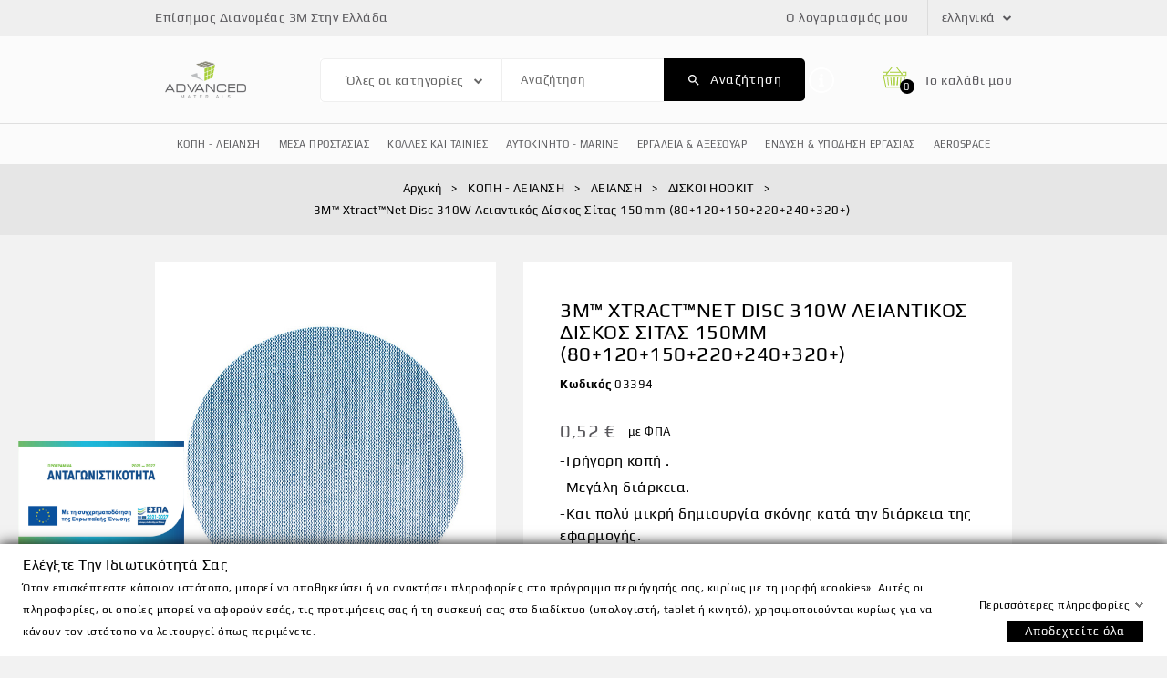

--- FILE ---
content_type: text/html; charset=utf-8
request_url: https://admat.gr/el/diskoi-hookit/1851-1447-310w-3m-80-150mm-hookit-disc-nh-53279.html
body_size: 36226
content:
<!doctype html>
<html lang="el">

  <head>
    
      
<meta charset="utf-8">


<meta http-equiv="x-ua-compatible" content="ie=edge">



  <link rel="canonical" href="https://admat.gr/el/diskoi-hookit/1851-310w-3m-80-150mm-hookit-disc-nh-53279.html">

  <title>3M™ Xtract™Net Disc 310W Λειαντικός Δίσκος Σίτας 150mm (80+120+150+220+240+320+)</title>

  <meta name="description" content="-Γρήγορη κοπή .

-Μεγάλη διάρκεια.

-Και πολύ μικρή δημιουργία σκόνης κατά την διάρκεια της εφαρμογής.">
  <meta name="keywords" content="">
    

<!-- Google Site Verification -->
<meta name="google-site-verification" content="65Wp7jXb7Oii6W6SOkEhmv8Nh6V4_bT2Bxlzbx_DsAs" />
 


<meta name="viewport" content="width=device-width, initial-scale=1">

<meta name="facebook-domain-verification" content="atzgqmnb3skwdxve0u38rubgpob0gw" />


<link rel="icon" type="image/vnd.microsoft.icon" href="/img/favicon.ico?1594026545">
<link rel="shortcut icon" type="image/x-icon" href="/img/favicon.ico?1594026545">

<!-- Template added -->

<link href="https://fonts.googleapis.com/css?family=Poppins:400,500,600" rel="stylesheet">
<link href="https://fonts.googleapis.com/css?family=Oswald:700&display=swap" rel="stylesheet">
<link href="https://fonts.googleapis.com/css2?family=Fira+Sans:ital,wght@0,400;0,500;0,600;0,700;1,400;1,500;1,600;1,700&display=swap" rel="stylesheet">


    <link rel="stylesheet" href="https://admat.gr/themes/digiplug_layout2/assets/css/theme.css" type="text/css" media="all">
  <link rel="stylesheet" href="https://admat.gr/modules/blockreassurance/views/css/front.css" type="text/css" media="all">
  <link rel="stylesheet" href="https://admat.gr/modules/ets_megamenu/views/css/font-awesome.css" type="text/css" media="all">
  <link rel="stylesheet" href="https://admat.gr/modules/ets_megamenu/views/css/animate.css" type="text/css" media="all">
  <link rel="stylesheet" href="https://admat.gr/modules/ybc_instagram/views/css/ets.fancybox.css" type="text/css" media="all">
  <link rel="stylesheet" href="https://admat.gr/themes/digiplug_layout2/modules/ybc_instagram/views/css/instagram.css" type="text/css" media="all">
  <link rel="stylesheet" href="https://admat.gr/modules/ybc_instagram/views/css/fix17.css" type="text/css" media="all">
  <link rel="stylesheet" href="https://admat.gr/modules/ybc_instagram/views/css/ets.owl.carousel.css" type="text/css" media="all">
  <link rel="stylesheet" href="https://admat.gr/modules/ps_stepquantities//views/css/front.css" type="text/css" media="all">
  <link rel="stylesheet" href="https://admat.gr/modules/gdprpro//views/css/gdpr-modal.css" type="text/css" media="all">
  <link rel="stylesheet" href="https://admat.gr/modules/gdprpro//views/css/front.css" type="text/css" media="all">
  <link rel="stylesheet" href="https://admat.gr/themes/digiplug_layout2/modules/psblog/views/css/psblog.css" type="text/css" media="all">
  <link rel="stylesheet" href="https://admat.gr/modules/psblog/views/css/lightbox.css" type="text/css" media="all">
  <link rel="stylesheet" href="https://admat.gr/themes/digiplug_layout2/modules/stproductsearch/css/stsearch.css" type="text/css" media="all">
  <link rel="stylesheet" href="https://admat.gr/themes/digiplug_layout2/modules/stproductsearch/css/jquery.autocomplete_productsearch.css" type="text/css" media="all">
  <link rel="stylesheet" href="https://admat.gr/modules/pst_imageslider/views/css/flexslider.css" type="text/css" media="all">
  <link rel="stylesheet" href="https://admat.gr/themes/digiplug_layout2/modules/pst_serviceblock/views/css/pst_serviceblock.css" type="text/css" media="all">
  <link rel="stylesheet" href="https://admat.gr/modules/pst_paymentcmsblock/views/css/pst_paymentcmsblock.css" type="text/css" media="all">
  <link rel="stylesheet" href="https://admat.gr/themes/digiplug_layout2/modules/pst_blocktopcontact/views/css/pst_blocktopcontact.css" type="text/css" media="all">
  <link rel="stylesheet" href="https://admat.gr/themes/digiplug_layout2/modules/pst_offercmsblock/views/css/pst_offercmsblock.css" type="text/css" media="all">
  <link rel="stylesheet" href="https://admat.gr/themes/digiplug_layout2/modules/pst_bannercmsblock/views/css/pst_bannercmsblock.css" type="text/css" media="all">
  <link rel="stylesheet" href="https://admat.gr/themes/digiplug_layout2/modules/ets_megamenu/views/css/megamenu.css" type="text/css" media="all">
  <link rel="stylesheet" href="https://admat.gr/modules/ets_megamenu/views/css/fix17.css" type="text/css" media="all">
  <link rel="stylesheet" href="https://admat.gr/themes/digiplug_layout2/modules/sld_imageblock/views/css/imageblock.css" type="text/css" media="all">
  <link rel="stylesheet" href="https://admat.gr/themes/digiplug_layout2/assets/css/font-awesome.css" type="text/css" media="all">
  <link rel="stylesheet" href="https://admat.gr/themes/digiplug_layout2/assets/css/animate.css" type="text/css" media="all">
  <link rel="stylesheet" href="https://admat.gr/themes/digiplug_layout2/assets/css/owl.transitions.css" type="text/css" media="all">
  <link rel="stylesheet" href="https://admat.gr/themes/digiplug_layout2/assets/css/custom.css" type="text/css" media="all">
<link rel="stylesheet" href="/themes/digiplug_layout2/assets/css/admat.css?v=1768971958" type="text/css" media="all">




    <script type="text/javascript" src="https://admat.gr/modules/rc_pgtagmanager/views/js/hook/RcTagManagerLib.js" ></script>
<script src="/themes/digiplug_layout2/assets/js/admat.js?v=1768971958"></script>


  <script type="text/javascript">
        var ajaxsearch = "1";
        var gdprSettings = {"gdprEnabledModules":{"ps_currencyselector":false,"ps_shoppingcart":true},"gdprCookieStoreUrl":"https:\/\/admat.gr\/el\/module\/gdprpro\/storecookie","newsletterConsentText":"&lt;p&gt;\u0398\u03ad\u03bb\u03c9 \u03bd\u03b1 \u03bb\u03b1\u03bc\u03b2\u03ac\u03bd\u03c9 \u03b5\u03bd\u03b7\u03bc\u03b5\u03c1\u03c9\u03c4\u03b9\u03ba\u03cc \u03b4\u03b5\u03bb\u03c4\u03af\u03bf&lt;\/p&gt;","checkAllByDefault":false,"under18AlertText":"\u03a0\u03c1\u03ad\u03c0\u03b5\u03b9 \u03bd\u03b1 \u03b5\u03af\u03c3\u03c4\u03b5 18+ \u03b3\u03b9\u03b1 \u03bd\u03b1 \u03b5\u03c0\u03b9\u03c3\u03ba\u03b5\u03c6\u03b8\u03b5\u03af\u03c4\u03b5 \u03b1\u03c5\u03c4\u03cc\u03bd \u03c4\u03bf\u03bd \u03b9\u03c3\u03c4\u03cc\u03c4\u03bf\u03c0\u03bf","closeModalOnlyWithButtons":false,"showWindow":true,"isBot":true,"doNotTrackCompliance":false,"reloadAfterSave":false,"reloadAfterAcceptAll":false,"scrollLock":false,"acceptByScroll":false};
        var prestashop = {"cart":{"products":[],"totals":{"total":{"type":"total","label":"\u03a3\u03cd\u03bd\u03bf\u03bb\u03bf","amount":0,"value":"0,00\u00a0\u20ac"},"total_including_tax":{"type":"total","label":"\u03a3\u03cd\u03bd\u03bf\u03bb\u03bf (\u03b1\u03bd\u03b5\u03c5 \u03c6\u03cc\u03c1\u03c9\u03bd)","amount":0,"value":"0,00\u00a0\u20ac"},"total_excluding_tax":{"type":"total","label":"\u03a3\u03cd\u03bd\u03bf\u03bb\u03bf (\u03c7\u03c9\u03c1\u03af\u03c2 \u03a6.\u03a0.\u0391.)","amount":0,"value":"0,00\u00a0\u20ac"}},"subtotals":{"products":{"type":"products","label":"\u03a5\u03c0\u03bf\u03c3\u03cd\u03bd\u03bf\u03bb\u03bf","amount":0,"value":"0,00\u00a0\u20ac"},"discounts":null,"shipping":{"type":"shipping","label":"\u0391\u03c0\u03bf\u03c3\u03c4\u03bf\u03bb\u03ae","amount":0,"value":"\u0394\u03c9\u03c1\u03b5\u03ac\u03bd"},"tax":null},"products_count":0,"summary_string":"0 \u03b5\u03af\u03b4\u03b7","vouchers":{"allowed":0,"added":[]},"discounts":[],"minimalPurchase":0,"minimalPurchaseRequired":""},"currency":{"name":"\u0395\u03c5\u03c1\u03ce","iso_code":"EUR","iso_code_num":"978","sign":"\u20ac"},"customer":{"lastname":null,"firstname":null,"email":null,"birthday":null,"newsletter":null,"newsletter_date_add":null,"optin":null,"website":null,"company":null,"siret":null,"ape":null,"is_logged":false,"gender":{"type":null,"name":null},"addresses":[]},"language":{"name":"\u03b5\u03bb\u03bb\u03b7\u03bd\u03b9\u03ba\u03ac (Greek)","iso_code":"el","locale":"el-GR","language_code":"el","is_rtl":"0","date_format_lite":"Y-m-d","date_format_full":"Y-m-d H:i:s","id":2},"page":{"title":"","canonical":null,"meta":{"title":"3M\u2122 Xtract\u2122Net Disc 310W \u039b\u03b5\u03b9\u03b1\u03bd\u03c4\u03b9\u03ba\u03cc\u03c2 \u0394\u03af\u03c3\u03ba\u03bf\u03c2 \u03a3\u03af\u03c4\u03b1\u03c2 150mm (80+120+150+220+240+320+)","description":"-\u0393\u03c1\u03ae\u03b3\u03bf\u03c1\u03b7 \u03ba\u03bf\u03c0\u03ae .\n\n-\u039c\u03b5\u03b3\u03ac\u03bb\u03b7 \u03b4\u03b9\u03ac\u03c1\u03ba\u03b5\u03b9\u03b1.\n\n-\u039a\u03b1\u03b9 \u03c0\u03bf\u03bb\u03cd \u03bc\u03b9\u03ba\u03c1\u03ae \u03b4\u03b7\u03bc\u03b9\u03bf\u03c5\u03c1\u03b3\u03af\u03b1 \u03c3\u03ba\u03cc\u03bd\u03b7\u03c2 \u03ba\u03b1\u03c4\u03ac \u03c4\u03b7\u03bd \u03b4\u03b9\u03ac\u03c1\u03ba\u03b5\u03b9\u03b1 \u03c4\u03b7\u03c2 \u03b5\u03c6\u03b1\u03c1\u03bc\u03bf\u03b3\u03ae\u03c2.","keywords":"","robots":"index"},"page_name":"product","body_classes":{"lang-el":true,"lang-rtl":false,"country-GR":true,"currency-EUR":true,"layout-full-width":true,"page-product":true,"tax-display-enabled":true,"product-id-1851":true,"product-3M\u2122 Xtract\u2122Net Disc 310W \u039b\u03b5\u03b9\u03b1\u03bd\u03c4\u03b9\u03ba\u03cc\u03c2 \u0394\u03af\u03c3\u03ba\u03bf\u03c2 \u03a3\u03af\u03c4\u03b1\u03c2 150mm (80+120+150+220+240+320+)":true,"product-id-category-20":true,"product-id-manufacturer-8":true,"product-id-supplier-0":true,"product-available-for-order":true},"admin_notifications":[]},"shop":{"name":"Admat","logo":"\/img\/admat-logo-1594026079.jpg","stores_icon":"\/img\/logo_stores.png","favicon":"\/img\/favicon.ico"},"urls":{"base_url":"https:\/\/admat.gr\/","current_url":"https:\/\/admat.gr\/el\/diskoi-hookit\/1851-1447-310w-3m-80-150mm-hookit-disc-nh-53279.html","shop_domain_url":"https:\/\/admat.gr","img_ps_url":"https:\/\/admat.gr\/img\/","img_cat_url":"https:\/\/admat.gr\/img\/c\/","img_lang_url":"https:\/\/admat.gr\/img\/l\/","img_prod_url":"https:\/\/admat.gr\/img\/p\/","img_manu_url":"https:\/\/admat.gr\/img\/m\/","img_sup_url":"https:\/\/admat.gr\/img\/su\/","img_ship_url":"https:\/\/admat.gr\/img\/s\/","img_store_url":"https:\/\/admat.gr\/img\/st\/","img_col_url":"https:\/\/admat.gr\/img\/co\/","img_url":"https:\/\/admat.gr\/themes\/digiplug_layout2\/assets\/img\/","css_url":"https:\/\/admat.gr\/themes\/digiplug_layout2\/assets\/css\/","js_url":"https:\/\/admat.gr\/themes\/digiplug_layout2\/assets\/js\/","pic_url":"https:\/\/admat.gr\/upload\/","pages":{"address":"https:\/\/admat.gr\/el\/\u03b4\u03b9\u03b5\u03cd\u03b8\u03c5\u03bd\u03c3\u03b7","addresses":"https:\/\/admat.gr\/el\/\u03b4\u03b9\u03b5\u03c5\u03b8\u03cd\u03bd\u03c3\u03b5\u03b9\u03c2","authentication":"https:\/\/admat.gr\/el\/\u03c3\u03cd\u03bd\u03b4\u03b5\u03c3\u03b7","cart":"https:\/\/admat.gr\/el\/cart","category":"https:\/\/admat.gr\/el\/index.php?controller=category","cms":"https:\/\/admat.gr\/el\/index.php?controller=cms","contact":"https:\/\/admat.gr\/el\/\u03b5\u03c0\u03b9\u03ba\u03bf\u03b9\u03bd\u03c9\u03bd\u03ae\u03c3\u03b5\u03c4\u03b5-\u03bc\u03b1\u03b6\u03af-\u03bc\u03b1\u03c2","discount":"https:\/\/admat.gr\/el\/\u03ad\u03ba\u03c0\u03c4\u03c9\u03c3\u03b7","guest_tracking":"https:\/\/admat.gr\/el\/guest-tracking","history":"https:\/\/admat.gr\/el\/\u03b9\u03c3\u03c4\u03bf\u03c1\u03b9\u03ba\u03cc-\u03c0\u03b1\u03c1\u03b1\u03b3\u03b3\u03b5\u03bb\u03b9\u03ce\u03bd","identity":"https:\/\/admat.gr\/el\/\u03c4\u03b1\u03c5\u03c4\u03cc\u03c4\u03b7\u03c4\u03b1","index":"https:\/\/admat.gr\/el\/","my_account":"https:\/\/admat.gr\/el\/\u03bb\u03bf\u03b3\u03b1\u03c1\u03b9\u03b1\u03c3\u03bc\u03cc\u03c2-\u03bc\u03bf\u03c5","order_confirmation":"https:\/\/admat.gr\/el\/\u03b5\u03c0\u03b9\u03b2\u03b5\u03b2\u03b1\u03af\u03c9\u03c3\u03b7-\u03c0\u03b1\u03c1\u03b1\u03b3\u03b3\u03b5\u03bb\u03af\u03b1\u03c2","order_detail":"https:\/\/admat.gr\/el\/index.php?controller=order-detail","order_follow":"https:\/\/admat.gr\/el\/\u03b1\u03bd\u03af\u03c7\u03bd\u03b5\u03c5\u03c3\u03b7-\u03c0\u03b1\u03c1\u03b1\u03b3\u03b3\u03b5\u03bb\u03af\u03b1\u03c2","order":"https:\/\/admat.gr\/el\/\u03c0\u03b1\u03c1\u03b1\u03b3\u03b3\u03b5\u03bb\u03af\u03b1","order_return":"https:\/\/admat.gr\/el\/index.php?controller=order-return","order_slip":"https:\/\/admat.gr\/el\/\u03c0\u03b9\u03c3\u03c4\u03c9\u03c4\u03b9\u03ba\u03cc-\u03b4\u03b5\u03bb\u03c4\u03af\u03bf","pagenotfound":"https:\/\/admat.gr\/el\/\u03c3\u03b5\u03bb\u03af\u03b4\u03b1-\u03b4\u03b5\u03bd-\u03b2\u03c1\u03ad\u03b8\u03b7\u03ba\u03b5","password":"https:\/\/admat.gr\/el\/\u03b1\u03bd\u03ac\u03ba\u03c4\u03b7\u03c3\u03b7-\u03c3\u03c5\u03bd\u03b8\u03b7\u03bc\u03b1\u03c4\u03b9\u03ba\u03bf\u03cd","pdf_invoice":"https:\/\/admat.gr\/el\/index.php?controller=pdf-invoice","pdf_order_return":"https:\/\/admat.gr\/el\/index.php?controller=pdf-order-return","pdf_order_slip":"https:\/\/admat.gr\/el\/index.php?controller=pdf-order-slip","prices_drop":"https:\/\/admat.gr\/el\/\u03c0\u03c4\u03ce\u03c3\u03b7-\u03c4\u03b9\u03bc\u03ce\u03bd","product":"https:\/\/admat.gr\/el\/index.php?controller=product","search":"https:\/\/admat.gr\/el\/\u03b1\u03bd\u03b1\u03b6\u03ae\u03c4\u03b7\u03c3\u03b7","sitemap":"https:\/\/admat.gr\/el\/\u03c7\u03ac\u03c1\u03c4\u03b7\u03c2_\u03b9\u03c3\u03c4\u03bf\u03c7\u03ce\u03c1\u03bf\u03c5","stores":"https:\/\/admat.gr\/el\/\u03ba\u03b1\u03c4\u03b1\u03c3\u03c4\u03ae\u03bc\u03b1\u03c4\u03b1","supplier":"https:\/\/admat.gr\/el\/\u03c0\u03c1\u03bf\u03bc\u03b7\u03b8\u03b5\u03c5\u03c4\u03ae\u03c2","register":"https:\/\/admat.gr\/el\/\u03c3\u03cd\u03bd\u03b4\u03b5\u03c3\u03b7?create_account=1","order_login":"https:\/\/admat.gr\/el\/\u03c0\u03b1\u03c1\u03b1\u03b3\u03b3\u03b5\u03bb\u03af\u03b1?login=1"},"alternative_langs":{"en-us":"https:\/\/admat.gr\/en\/hookit-discs\/1851-03394.html","el":"https:\/\/admat.gr\/el\/diskoi-hookit\/1851-310w-3m-80-150mm-hookit-disc-nh-53279.html"},"theme_assets":"\/themes\/digiplug_layout2\/assets\/","actions":{"logout":"https:\/\/admat.gr\/el\/?mylogout="},"no_picture_image":{"bySize":{"small_default":{"url":"https:\/\/admat.gr\/img\/p\/el-default-small_default.jpg","width":83,"height":99},"cart_default":{"url":"https:\/\/admat.gr\/img\/p\/el-default-cart_default.jpg","width":83,"height":99},"home_default":{"url":"https:\/\/admat.gr\/img\/p\/el-default-home_default.jpg","width":256,"height":305},"medium_default":{"url":"https:\/\/admat.gr\/img\/p\/el-default-medium_default.jpg","width":256,"height":305},"large_default":{"url":"https:\/\/admat.gr\/img\/p\/el-default-large_default.jpg","width":685,"height":817},"skroutz_image":{"url":"https:\/\/admat.gr\/img\/p\/el-default-skroutz_image.jpg","width":900,"height":900},"skroutz_large":{"url":"https:\/\/admat.gr\/img\/p\/el-default-skroutz_large.jpg","width":900,"height":900}},"small":{"url":"https:\/\/admat.gr\/img\/p\/el-default-small_default.jpg","width":83,"height":99},"medium":{"url":"https:\/\/admat.gr\/img\/p\/el-default-medium_default.jpg","width":256,"height":305},"large":{"url":"https:\/\/admat.gr\/img\/p\/el-default-skroutz_large.jpg","width":900,"height":900},"legend":""}},"configuration":{"display_taxes_label":true,"display_prices_tax_incl":true,"is_catalog":false,"show_prices":true,"opt_in":{"partner":true},"quantity_discount":{"type":"discount","label":"\u0388\u03ba\u03c0\u03c4\u03c9\u03c3\u03b7"},"voucher_enabled":0,"return_enabled":0},"field_required":[],"breadcrumb":{"links":[{"title":"\u0391\u03c1\u03c7\u03b9\u03ba\u03ae","url":"https:\/\/admat.gr\/el\/"},{"title":"\u039a\u039f\u03a0\u0397 - \u039b\u0395\u0399\u0391\u039d\u03a3\u0397","url":"https:\/\/admat.gr\/el\/10-kopi-leiansi"},{"title":"\u039b\u0395\u0399\u0391\u039d\u03a3\u0397","url":"https:\/\/admat.gr\/el\/14-diskoi-leiansis"},{"title":"\u0394\u0399\u03a3\u039a\u039f\u0399 HOOKIT","url":"https:\/\/admat.gr\/el\/20-diskoi-hookit"},{"title":"3M\u2122 Xtract\u2122Net Disc 310W \u039b\u03b5\u03b9\u03b1\u03bd\u03c4\u03b9\u03ba\u03cc\u03c2 \u0394\u03af\u03c3\u03ba\u03bf\u03c2 \u03a3\u03af\u03c4\u03b1\u03c2 150mm (80+120+150+220+240+320+)","url":"https:\/\/admat.gr\/el\/diskoi-hookit\/1851-1447-310w-3m-80-150mm-hookit-disc-nh-53279.html#\/granule-80"}],"count":5},"link":{"protocol_link":"https:\/\/","protocol_content":"https:\/\/"},"time":1768971958,"static_token":"37221b6fc998615b6fe7c1be168e852c","token":"248f1149378693a13257e294d1b6c321"};
        var psr_icon_color = "#88AB26";
        var st_search_url = "https:\/\/admat.gr\/el\/search";
      </script>



  <script data-keepinline>
    var tagManagerId = 'GTM-WZZG4VT';
    var optimizeId = '';
    var gtmTrackingFeatures = {"gua":{"trackingId":"UA-114198228-1","cookieDomain":"auto","sendLimit":25,"siteSpeedSampleRate":1,"anonymizeIp":0,"userIdFeature":1,"linkAttribution":1,"remarketingFeature":1,"merchantPrefix":"","merchantSuffix":"","merchantVariant":"","businessDataFeature":0,"businessDataPrefix":"","businessDataVariant":"","crossDomainList":false,"allowLinker":true,"clientId":0,"dimensions":{"ecommProdId":1,"ecommPageType":2,"ecommTotalValue":3,"ecommCategory":4,"dynxItemId":5,"dynxItemId2":6,"dynxPageType":7,"dynxTotalValue":8}},"googleAds":{"trackingId":0,"conversionLabel":""},"bing":{"trackingId":""},"facebook":{"trackingId":"","catalogPrefix":"","catalogSuffix":"","catalogVariant":""},"twitter":{"trackingId":""},"goals":{"signUp":0,"socialAction":0,"coupon":0},"common":{"eventValues":{"signUpGoal":0,"socialAction":0,"coupon":0},"cartAjax":1,"productsPerPage":12,"userId":null,"currencyCode":"EUR","langCode":"el","countryCode":"GR","maxLapse":10,"signUpTypes":["new customer","guest customer"],"isNewSignUp":false,"isGuest":0,"idShop":1,"token":"eda91f640046bdfa24608e5abb54e092"}};
    var checkDoNotTrack = 0;
    var disableInternalTracking = 0;
    var dataLayer = window.dataLayer || [];
    var dimensions = new Object();
    var initDataLayer = new Object();
    var gaCreate = new Object();
    var doNotTrack = (
        window.doNotTrack == "1" ||
        navigator.doNotTrack == "yes" ||
        navigator.doNotTrack == "1" ||
        navigator.msDoNotTrack == "1"
    );

    if (typeof gtmTrackingFeatures === 'object' && !disableInternalTracking) {
        if (gtmTrackingFeatures.gua.trackingId) {
            initDataLayer.gua = {
                'trackingId': gtmTrackingFeatures.gua.trackingId,
                'cookieDomain': gtmTrackingFeatures.gua.cookieDomain,
                'allowLinker':  gtmTrackingFeatures.gua.allowLinker,
                'siteSpeedSampleRate': gtmTrackingFeatures.gua.siteSpeedSampleRate,
                'anonymizeIp': gtmTrackingFeatures.gua.anonymizeIp,
                'linkAttribution': gtmTrackingFeatures.gua.linkAttribution
            };

            if (gtmTrackingFeatures.gua.remarketingFeature) {
                // assign index dimensions
                dimensions.ecommProdId = gtmTrackingFeatures.gua.dimensions.ecommProdId;
                dimensions.ecommPageType = gtmTrackingFeatures.gua.dimensions.ecommPageType;
                dimensions.ecommTotalValue = gtmTrackingFeatures.gua.dimensions.ecommTotalValue;
                dimensions.ecommCategory = gtmTrackingFeatures.gua.dimensions.ecommCategory;
            }

            if (gtmTrackingFeatures.gua.businessDataFeature) {
                // assign index dimensions
                dimensions.dynxItemId = gtmTrackingFeatures.gua.dimensions.dynxItemId;
                dimensions.dynxItemId2 = gtmTrackingFeatures.gua.dimensions.dynxItemId2;
                dimensions.dynxPageType = gtmTrackingFeatures.gua.dimensions.dynxPageType;
                dimensions.dynxTotalValue = gtmTrackingFeatures.gua.dimensions.dynxTotalValue;
            }

            // assign index dimensions to data layer
            initDataLayer.gua.dimensions = dimensions;

            if (gtmTrackingFeatures.gua.userIdFeature) {
                initDataLayer.gua.userId = gtmTrackingFeatures.common.userId;
            }

            if (gtmTrackingFeatures.gua.crossDomainList) {
                initDataLayer.gua.crossDomainList = gtmTrackingFeatures.gua.crossDomainList;
            }

            // prepare gaCreate with same configuration than GTM
            gaCreate = {
                'trackingId': gtmTrackingFeatures.gua.trackingId,
                'allowLinker': true,
                'cookieDomain': gtmTrackingFeatures.gua.cookieDomain
            };
        }

        if (gtmTrackingFeatures.googleAds.trackingId) {
            initDataLayer.googleAds = {
                'conversionId' : gtmTrackingFeatures.googleAds.trackingId,
                'conversionLabel' : gtmTrackingFeatures.googleAds.conversionLabel
            };
        }

        if (gtmTrackingFeatures.bing.trackingId) {
            initDataLayer.bing = {
                'trackingId': gtmTrackingFeatures.bing.trackingId
            };
        }

        if (gtmTrackingFeatures.facebook.trackingId) {
            initDataLayer.facebook = {
                'trackingId': gtmTrackingFeatures.facebook.trackingId
            };
        }

        if (gtmTrackingFeatures.twitter.trackingId) {
            initDataLayer.twitter = {
                'trackingId': gtmTrackingFeatures.twitter.trackingId
            };
        }

        // init common values
        initDataLayer.common = {
            'currency' : gtmTrackingFeatures.common.currencyCode,
            'langCode' : gtmTrackingFeatures.common.langCode,
            'countryCode' : gtmTrackingFeatures.common.countryCode,
            'referrer' : document.referrer,
            'userAgent' : navigator.userAgent,
            'navigatorLang' : navigator.language,
            'doNotTrack' : (checkDoNotTrack && doNotTrack)
        };

        dataLayer.push(initDataLayer);
    }
</script>
<!-- Init Tag Manager script -->
<script data-keepinline>
        
        (function (w, d, s, l, i) {
            w[l] = w[l] || [];
            w[l].push({'gtm.start': new Date().getTime(), event: 'gtm.js'});
            var f = d.getElementsByTagName(s)[0];
            var j = d.createElement(s), dl = l !== 'dataLayer' ? '&l=' + l : '';
            j.async = true;
            j.src = 'https://www.googletagmanager.com/gtm.js?id=' + i + dl;
            f.parentNode.insertBefore(j, f);
        })(window, document, 'script', 'dataLayer', tagManagerId);
        
</script><style>.ets_mm_megamenu .mm_menus_li h4,
.ets_mm_megamenu .mm_menus_li h5,
.ets_mm_megamenu .mm_menus_li h6,
.ets_mm_megamenu .mm_menus_li h1,
.ets_mm_megamenu .mm_menus_li h2,
.ets_mm_megamenu .mm_menus_li h3,
.ets_mm_megamenu .mm_menus_li h4 *:not(i),
.ets_mm_megamenu .mm_menus_li h5 *:not(i),
.ets_mm_megamenu .mm_menus_li h6 *:not(i),
.ets_mm_megamenu .mm_menus_li h1 *:not(i),
.ets_mm_megamenu .mm_menus_li h2 *:not(i),
.ets_mm_megamenu .mm_menus_li h3 *:not(i),
.ets_mm_megamenu .mm_menus_li > a{
    font-family: inherit;
}
.ets_mm_megamenu *:not(.fa):not(i){
    font-family: inherit;
}

.ets_mm_block *{
    font-size: 11px;
}    

@media (min-width: 768px){
/*layout 1*/
    .ets_mm_megamenu.layout_layout1{
        /* background: ; */
    }
    .layout_layout1 .ets_mm_megamenu_content{
      background: linear-gradient(#FFFFFF, #F2F2F2) repeat scroll 0 0 rgba(0, 0, 0, 0);
      background: -webkit-linear-gradient(#FFFFFF, #F2F2F2) repeat scroll 0 0 rgba(0, 0, 0, 0);
      background: -o-linear-gradient(#FFFFFF, #F2F2F2) repeat scroll 0 0 rgba(0, 0, 0, 0);
    }
    .ets_mm_megamenu.layout_layout1:not(.ybc_vertical_menu) .mm_menus_ul{
         /* background: ; */
    }

    #header .layout_layout1:not(.ybc_vertical_menu) .mm_menus_li > a,
    .layout_layout1 .ybc-menu-vertical-button,
    .layout_layout1 .mm_extra_item *{
        color: #5D5D60
    }
    .layout_layout1 .ybc-menu-vertical-button .ybc-menu-button-toggle_icon_default .icon-bar{
        /* background-color: #5D5D60 */
    }
    .layout_layout1 .mm_menus_li:hover > a, 
    .layout_layout1 .mm_menus_li.active > a,
    #header .layout_layout1 .mm_menus_li:hover > a,
    #header .layout_layout1 .mm_menus_li.menu_hover > a,
    .layout_layout1:hover .ybc-menu-vertical-button,
    .layout_layout1 .mm_extra_item button[type="submit"]:hover i,
    #header .layout_layout1 .mm_menus_li.active > a{
        color: #5D5D60;
    }
    
    .layout_layout1:not(.ybc_vertical_menu) .mm_menus_li > a:before,
    .layout_layout1.ybc_vertical_menu:hover .ybc-menu-vertical-button:before,
    .layout_layout1:hover .ybc-menu-vertical-button .ybc-menu-button-toggle_icon_default .icon-bar,
    .ybc-menu-vertical-button.layout_layout1:hover{background-color: #5D5D60;}
    
    .layout_layout1:not(.ybc_vertical_menu) .mm_menus_li:hover > a,
    .layout_layout1:not(.ybc_vertical_menu) .mm_menus_li.menu_hover > a,
    .ets_mm_megamenu.layout_layout1.ybc_vertical_menu:hover,
    #header .layout_layout1:not(.ybc_vertical_menu) .mm_menus_li:hover > a,
    #header .layout_layout1:not(.ybc_vertical_menu) .mm_menus_li.menu_hover > a,
    .ets_mm_megamenu.layout_layout1.ybc_vertical_menu:hover{
        /* background: #fbfbfb; */
    }
    
    .layout_layout1.ets_mm_megamenu .mm_columns_ul,
    .layout_layout1.ybc_vertical_menu .mm_menus_ul{
        /* background-color: #ffffff; */
    }
    #header .layout_layout1 .ets_mm_block_content a,
    #header .layout_layout1 .ets_mm_block_content p,
    .layout_layout1.ybc_vertical_menu .mm_menus_li > a,
    #header .layout_layout1.ybc_vertical_menu .mm_menus_li > a{
        color: #000000;
    }
    
    .layout_layout1 .mm_columns_ul h1,
    .layout_layout1 .mm_columns_ul h2,
    .layout_layout1 .mm_columns_ul h3,
    .layout_layout1 .mm_columns_ul h4,
    .layout_layout1 .mm_columns_ul h5,
    .layout_layout1 .mm_columns_ul h6,
    .layout_layout1 .mm_columns_ul .ets_mm_block > h1 a,
    .layout_layout1 .mm_columns_ul .ets_mm_block > h2 a,
    .layout_layout1 .mm_columns_ul .ets_mm_block > h3 a,
    .layout_layout1 .mm_columns_ul .ets_mm_block > h4 a,
    .layout_layout1 .mm_columns_ul .ets_mm_block > h5 a,
    .layout_layout1 .mm_columns_ul .ets_mm_block > h6 a,
    #header .layout_layout1 .mm_columns_ul .ets_mm_block > h1 a,
    #header .layout_layout1 .mm_columns_ul .ets_mm_block > h2 a,
    #header .layout_layout1 .mm_columns_ul .ets_mm_block > h3 a,
    #header .layout_layout1 .mm_columns_ul .ets_mm_block > h4 a,
    #header .layout_layout1 .mm_columns_ul .ets_mm_block > h5 a,
    #header .layout_layout1 .mm_columns_ul .ets_mm_block > h6 a,
    .layout_layout1 .mm_columns_ul .h1,
    .layout_layout1 .mm_columns_ul .h2,
    .layout_layout1 .mm_columns_ul .h3,
    .layout_layout1 .mm_columns_ul .h4,
    .layout_layout1 .mm_columns_ul .h5,
    .layout_layout1 .mm_columns_ul .h6{
        color: #000000;
    }
    
    
    .layout_layout1 li:hover > a,
    .layout_layout1 li > a:hover,
    .layout_layout1 .mm_tabs_li.open .mm_tab_toggle_title,
    .layout_layout1 .mm_tabs_li.open .mm_tab_toggle_title a,
    .layout_layout1 .mm_tabs_li:hover .mm_tab_toggle_title,
    .layout_layout1 .mm_tabs_li:hover .mm_tab_toggle_title a,
    #header .layout_layout1 .mm_tabs_li.open .mm_tab_toggle_title,
    #header .layout_layout1 .mm_tabs_li.open .mm_tab_toggle_title a,
    #header .layout_layout1 .mm_tabs_li:hover .mm_tab_toggle_title,
    #header .layout_layout1 .mm_tabs_li:hover .mm_tab_toggle_title a,
    .layout_layout1.ybc_vertical_menu .mm_menus_li > a,
    #header .layout_layout1 li:hover > a,
    .layout_layout1.ybc_vertical_menu .mm_menus_li:hover > a,
    #header .layout_layout1.ybc_vertical_menu .mm_menus_li:hover > a,
    #header .layout_layout1 .mm_columns_ul .mm_block_type_product .product-title > a:hover,
    #header .layout_layout1 li > a:hover{color: #88AB26;}
    
    
/*end layout 1*/
    
    
    /*layout 2*/
    .ets_mm_megamenu.layout_layout2{
        background-color: #3cabdb;
    }
    
    #header .layout_layout2:not(.ybc_vertical_menu) .mm_menus_li > a,
    .layout_layout2 .ybc-menu-vertical-button,
    .layout_layout2 .mm_extra_item *{
        color: #ffffff
    }
    .layout_layout2 .ybc-menu-vertical-button .ybc-menu-button-toggle_icon_default .icon-bar{
        background-color: #ffffff
    }
    .layout_layout2:not(.ybc_vertical_menu) .mm_menus_li:hover > a, 
    .layout_layout2:not(.ybc_vertical_menu) .mm_menus_li.active > a,
    #header .layout_layout2:not(.ybc_vertical_menu) .mm_menus_li:hover > a,
    .layout_layout2:hover .ybc-menu-vertical-button,
    .layout_layout2 .mm_extra_item button[type="submit"]:hover i,
    #header .layout_layout2:not(.ybc_vertical_menu) .mm_menus_li.active > a{color: #ffffff;}
    
    .layout_layout2:hover .ybc-menu-vertical-button .ybc-menu-button-toggle_icon_default .icon-bar{
        background-color: #ffffff;
    }
    .layout_layout2:not(.ybc_vertical_menu) .mm_menus_li:hover > a,
    #header .layout_layout2:not(.ybc_vertical_menu) .mm_menus_li:hover > a,
    .ets_mm_megamenu.layout_layout2.ybc_vertical_menu:hover{
        background-color: #50b4df;
    }
    
    .layout_layout2.ets_mm_megamenu .mm_columns_ul,
    .layout_layout2.ybc_vertical_menu .mm_menus_ul{
        background-color: #ffffff;
    }
    #header .layout_layout2 .ets_mm_block_content a,
    .layout_layout2.ybc_vertical_menu .mm_menus_li > a,
    #header .layout_layout2.ybc_vertical_menu .mm_menus_li > a,
    #header .layout_layout2 .ets_mm_block_content p{
        color: #666666;
    }
    
    .layout_layout2 .mm_columns_ul h1,
    .layout_layout2 .mm_columns_ul h2,
    .layout_layout2 .mm_columns_ul h3,
    .layout_layout2 .mm_columns_ul h4,
    .layout_layout2 .mm_columns_ul h5,
    .layout_layout2 .mm_columns_ul h6,
    .layout_layout2 .mm_columns_ul .ets_mm_block > h1 a,
    .layout_layout2 .mm_columns_ul .ets_mm_block > h2 a,
    .layout_layout2 .mm_columns_ul .ets_mm_block > h3 a,
    .layout_layout2 .mm_columns_ul .ets_mm_block > h4 a,
    .layout_layout2 .mm_columns_ul .ets_mm_block > h5 a,
    .layout_layout2 .mm_columns_ul .ets_mm_block > h6 a,
    #header .layout_layout2 .mm_columns_ul .ets_mm_block > h1 a,
    #header .layout_layout2 .mm_columns_ul .ets_mm_block > h2 a,
    #header .layout_layout2 .mm_columns_ul .ets_mm_block > h3 a,
    #header .layout_layout2 .mm_columns_ul .ets_mm_block > h4 a,
    #header .layout_layout2 .mm_columns_ul .ets_mm_block > h5 a,
    #header .layout_layout2 .mm_columns_ul .ets_mm_block > h6 a,
    .layout_layout2 .mm_columns_ul .h1,
    .layout_layout2 .mm_columns_ul .h2,
    .layout_layout2 .mm_columns_ul .h3,
    .layout_layout2 .mm_columns_ul .h4,
    .layout_layout2 .mm_columns_ul .h5,
    .layout_layout2 .mm_columns_ul .h6{
        color: #414141;
    }
    
    
    .layout_layout2 li:hover > a,
    .layout_layout2 li > a:hover,
    .layout_layout2 .mm_tabs_li.open .mm_tab_toggle_title,
    .layout_layout2 .mm_tabs_li.open .mm_tab_toggle_title a,
    .layout_layout2 .mm_tabs_li:hover .mm_tab_toggle_title,
    .layout_layout2 .mm_tabs_li:hover .mm_tab_toggle_title a,
    #header .layout_layout2 .mm_tabs_li.open .mm_tab_toggle_title,
    #header .layout_layout2 .mm_tabs_li.open .mm_tab_toggle_title a,
    #header .layout_layout2 .mm_tabs_li:hover .mm_tab_toggle_title,
    #header .layout_layout2 .mm_tabs_li:hover .mm_tab_toggle_title a,
    #header .layout_layout2 li:hover > a,
    .layout_layout2.ybc_vertical_menu .mm_menus_li > a,
    .layout_layout2.ybc_vertical_menu .mm_menus_li:hover > a,
    #header .layout_layout2.ybc_vertical_menu .mm_menus_li:hover > a,
    #header .layout_layout2 .mm_columns_ul .mm_block_type_product .product-title > a:hover,
    #header .layout_layout2 li > a:hover{color: #fc4444;}
    
    
    
    /*layout 3*/
    .ets_mm_megamenu.layout_layout3,
    .layout_layout3 .mm_tab_li_content{
        background-color: #333333;
        
    }
    #header .layout_layout3:not(.ybc_vertical_menu) .mm_menus_li > a,
    .layout_layout3 .ybc-menu-vertical-button,
    .layout_layout3 .mm_extra_item *{
        color: #ffffff
    }
    .layout_layout3 .ybc-menu-vertical-button .ybc-menu-button-toggle_icon_default .icon-bar{
        background-color: #ffffff
    }
    .layout_layout3 .mm_menus_li:hover > a, 
    .layout_layout3 .mm_menus_li.active > a,
    .layout_layout3 .mm_extra_item button[type="submit"]:hover i,
    #header .layout_layout3 .mm_menus_li:hover > a,
    #header .layout_layout3 .mm_menus_li.active > a,
    .layout_layout3:hover .ybc-menu-vertical-button,
    .layout_layout3:hover .ybc-menu-vertical-button .ybc-menu-button-toggle_icon_default .icon-bar{
        color: #ffffff;
    }
    
    .layout_layout3:not(.ybc_vertical_menu) .mm_menus_li:hover > a,
    #header .layout_layout3:not(.ybc_vertical_menu) .mm_menus_li:hover > a,
    .ets_mm_megamenu.layout_layout3.ybc_vertical_menu:hover,
    .layout_layout3 .mm_tabs_li.open .mm_columns_contents_ul,
    .layout_layout3 .mm_tabs_li.open .mm_tab_li_content {
        background-color: #000000;
    }
    .layout_layout3 .mm_tabs_li.open.mm_tabs_has_content .mm_tab_li_content .mm_tab_name::before{
        border-right-color: #000000;
    }
    .layout_layout3.ets_mm_megamenu .mm_columns_ul,
    .ybc_vertical_menu.layout_layout3 .mm_menus_ul.ets_mn_submenu_full_height .mm_menus_li:hover a::before,
    .layout_layout3.ybc_vertical_menu .mm_menus_ul{
        background-color: #000000;
        border-color: #000000;
    }
    #header .layout_layout3 .ets_mm_block_content a,
    #header .layout_layout3 .ets_mm_block_content p,
    .layout_layout3.ybc_vertical_menu .mm_menus_li > a,
    #header .layout_layout3.ybc_vertical_menu .mm_menus_li > a{
        color: #dcdcdc;
    }
    
    .layout_layout3 .mm_columns_ul h1,
    .layout_layout3 .mm_columns_ul h2,
    .layout_layout3 .mm_columns_ul h3,
    .layout_layout3 .mm_columns_ul h4,
    .layout_layout3 .mm_columns_ul h5,
    .layout_layout3 .mm_columns_ul h6,
    .layout_layout3 .mm_columns_ul .ets_mm_block > h1 a,
    .layout_layout3 .mm_columns_ul .ets_mm_block > h2 a,
    .layout_layout3 .mm_columns_ul .ets_mm_block > h3 a,
    .layout_layout3 .mm_columns_ul .ets_mm_block > h4 a,
    .layout_layout3 .mm_columns_ul .ets_mm_block > h5 a,
    .layout_layout3 .mm_columns_ul .ets_mm_block > h6 a,
    #header .layout_layout3 .mm_columns_ul .ets_mm_block > h1 a,
    #header .layout_layout3 .mm_columns_ul .ets_mm_block > h2 a,
    #header .layout_layout3 .mm_columns_ul .ets_mm_block > h3 a,
    #header .layout_layout3 .mm_columns_ul .ets_mm_block > h4 a,
    #header .layout_layout3 .mm_columns_ul .ets_mm_block > h5 a,
    #header .layout_layout3 .mm_columns_ul .ets_mm_block > h6 a,
    .layout_layout3 .mm_columns_ul .h1,
    .layout_layout3 .mm_columns_ul .h2,
    .layout_layout3 .mm_columns_ul .h3,
    .layout_layout3.ybc_vertical_menu .mm_menus_li:hover > a,
    #header .layout_layout3.ybc_vertical_menu .mm_menus_li:hover > a,
    .layout_layout3 .mm_columns_ul .h4,
    .layout_layout3 .mm_columns_ul .h5,
    .layout_layout3 .mm_columns_ul .h6{
        color: #ec4249;
    }
    
    
    .layout_layout3 li:hover > a,
    .layout_layout3 li > a:hover,
    .layout_layout3 .mm_tabs_li.open .mm_tab_toggle_title,
    .layout_layout3 .mm_tabs_li.open .mm_tab_toggle_title a,
    .layout_layout3 .mm_tabs_li:hover .mm_tab_toggle_title,
    .layout_layout3 .mm_tabs_li:hover .mm_tab_toggle_title a,
    #header .layout_layout3 .mm_tabs_li.open .mm_tab_toggle_title,
    #header .layout_layout3 .mm_tabs_li.open .mm_tab_toggle_title a,
    #header .layout_layout3 .mm_tabs_li:hover .mm_tab_toggle_title,
    #header .layout_layout3 .mm_tabs_li:hover .mm_tab_toggle_title a,
    #header .layout_layout3 li:hover > a,
    #header .layout_layout3 .mm_columns_ul .mm_block_type_product .product-title > a:hover,
    #header .layout_layout3 li > a:hover,
    .layout_layout3.ybc_vertical_menu .mm_menus_li > a,
    .layout_layout3 .has-sub .ets_mm_categories li > a:hover,
    #header .layout_layout3 .has-sub .ets_mm_categories li > a:hover{color: #fc4444;}
    
    
    /*layout 4*/
    
    .ets_mm_megamenu.layout_layout4{
        background-color: #ffffff;
    }
    .ets_mm_megamenu.layout_layout4:not(.ybc_vertical_menu) .mm_menus_ul{
         background: #ffffff;
    }

    #header .layout_layout4:not(.ybc_vertical_menu) .mm_menus_li > a,
    .layout_layout4 .ybc-menu-vertical-button,
    .layout_layout4 .mm_extra_item *{
        color: #333333
    }
    .layout_layout4 .ybc-menu-vertical-button .ybc-menu-button-toggle_icon_default .icon-bar{
        background-color: #333333
    }
    
    .layout_layout4 .mm_menus_li:hover > a, 
    .layout_layout4 .mm_menus_li.active > a,
    #header .layout_layout4 .mm_menus_li:hover > a,
    .layout_layout4:hover .ybc-menu-vertical-button,
    #header .layout_layout4 .mm_menus_li.active > a{color: #ffffff;}
    
    .layout_layout4:hover .ybc-menu-vertical-button .ybc-menu-button-toggle_icon_default .icon-bar{
        background-color: #ffffff;
    }
    
    .layout_layout4:not(.ybc_vertical_menu) .mm_menus_li:hover > a,
    .layout_layout4:not(.ybc_vertical_menu) .mm_menus_li.active > a,
    .layout_layout4:not(.ybc_vertical_menu) .mm_menus_li:hover > span, 
    .layout_layout4:not(.ybc_vertical_menu) .mm_menus_li.active > span,
    #header .layout_layout4:not(.ybc_vertical_menu) .mm_menus_li:hover > a, 
    #header .layout_layout4:not(.ybc_vertical_menu) .mm_menus_li.active > a,
    .layout_layout4:not(.ybc_vertical_menu) .mm_menus_li:hover > a,
    #header .layout_layout4:not(.ybc_vertical_menu) .mm_menus_li:hover > a,
    .ets_mm_megamenu.layout_layout4.ybc_vertical_menu:hover,
    #header .layout_layout4 .mm_menus_li:hover > span, 
    #header .layout_layout4 .mm_menus_li.active > span{
        background-color: #ec4249;
    }
    .layout_layout4 .ets_mm_megamenu_content {
      border-bottom-color: #ec4249;
    }
    
    .layout_layout4.ets_mm_megamenu .mm_columns_ul,
    .ybc_vertical_menu.layout_layout4 .mm_menus_ul .mm_menus_li:hover a::before,
    .layout_layout4.ybc_vertical_menu .mm_menus_ul{
        background-color: #ffffff;
    }
    #header .layout_layout4 .ets_mm_block_content a,
    .layout_layout4.ybc_vertical_menu .mm_menus_li > a,
    #header .layout_layout4.ybc_vertical_menu .mm_menus_li > a,
    #header .layout_layout4 .ets_mm_block_content p{
        color: #666666;
    }
    
    .layout_layout4 .mm_columns_ul h1,
    .layout_layout4 .mm_columns_ul h2,
    .layout_layout4 .mm_columns_ul h3,
    .layout_layout4 .mm_columns_ul h4,
    .layout_layout4 .mm_columns_ul h5,
    .layout_layout4 .mm_columns_ul h6,
    .layout_layout4 .mm_columns_ul .ets_mm_block > h1 a,
    .layout_layout4 .mm_columns_ul .ets_mm_block > h2 a,
    .layout_layout4 .mm_columns_ul .ets_mm_block > h3 a,
    .layout_layout4 .mm_columns_ul .ets_mm_block > h4 a,
    .layout_layout4 .mm_columns_ul .ets_mm_block > h5 a,
    .layout_layout4 .mm_columns_ul .ets_mm_block > h6 a,
    #header .layout_layout4 .mm_columns_ul .ets_mm_block > h1 a,
    #header .layout_layout4 .mm_columns_ul .ets_mm_block > h2 a,
    #header .layout_layout4 .mm_columns_ul .ets_mm_block > h3 a,
    #header .layout_layout4 .mm_columns_ul .ets_mm_block > h4 a,
    #header .layout_layout4 .mm_columns_ul .ets_mm_block > h5 a,
    #header .layout_layout4 .mm_columns_ul .ets_mm_block > h6 a,
    .layout_layout4 .mm_columns_ul .h1,
    .layout_layout4 .mm_columns_ul .h2,
    .layout_layout4 .mm_columns_ul .h3,
    .layout_layout4 .mm_columns_ul .h4,
    .layout_layout4 .mm_columns_ul .h5,
    .layout_layout4 .mm_columns_ul .h6{
        color: #414141;
    }
    
    .layout_layout4 li:hover > a,
    .layout_layout4 li > a:hover,
    .layout_layout4 .mm_tabs_li.open .mm_tab_toggle_title,
    .layout_layout4 .mm_tabs_li.open .mm_tab_toggle_title a,
    .layout_layout4 .mm_tabs_li:hover .mm_tab_toggle_title,
    .layout_layout4 .mm_tabs_li:hover .mm_tab_toggle_title a,
    #header .layout_layout4 .mm_tabs_li.open .mm_tab_toggle_title,
    #header .layout_layout4 .mm_tabs_li.open .mm_tab_toggle_title a,
    #header .layout_layout4 .mm_tabs_li:hover .mm_tab_toggle_title,
    #header .layout_layout4 .mm_tabs_li:hover .mm_tab_toggle_title a,
    #header .layout_layout4 li:hover > a,
    .layout_layout4.ybc_vertical_menu .mm_menus_li > a,
    .layout_layout4.ybc_vertical_menu .mm_menus_li:hover > a,
    #header .layout_layout4.ybc_vertical_menu .mm_menus_li:hover > a,
    #header .layout_layout4 .mm_columns_ul .mm_block_type_product .product-title > a:hover,
    #header .layout_layout4 li > a:hover{color: #ec4249;}
    
    /* end layout 4*/
    
    
    
    
    /* Layout 5*/
    .ets_mm_megamenu.layout_layout5{
        /* background-color: #f6f6f6; */
    }
    .ets_mm_megamenu.layout_layout5:not(.ybc_vertical_menu) .mm_menus_ul{
         /* background: #f6f6f6; */
    }
    
    #header .layout_layout5:not(.ybc_vertical_menu) .mm_menus_li > a,
    .layout_layout5 .ybc-menu-vertical-button,
    .layout_layout5 .mm_extra_item *{
        color: #333333
    }
    .layout_layout5 .ybc-menu-vertical-button .ybc-menu-button-toggle_icon_default .icon-bar{
        /* background-color: #333333 */
    }
    .layout_layout5 .mm_menus_li:hover > a, 
    .layout_layout5 .mm_menus_li.active > a,
    .layout_layout5 .mm_extra_item button[type="submit"]:hover i,
    #header .layout_layout5 .mm_menus_li:hover > a,
    #header .layout_layout5 .mm_menus_li.active > a,
    .layout_layout5:hover .ybc-menu-vertical-button{
        color: #ec4249;
    }
    .layout_layout5:hover .ybc-menu-vertical-button .ybc-menu-button-toggle_icon_default .icon-bar{
        /* background-color: #ec4249; */
    }
    
    .layout_layout5 .mm_menus_li > a:before{background-color: #ec4249;}
    

    .layout_layout5:not(.ybc_vertical_menu) .mm_menus_li:hover > a,
    #header .layout_layout5:not(.ybc_vertical_menu) .mm_menus_li:hover > a,
    .ets_mm_megamenu.layout_layout5.ybc_vertical_menu:hover,
    #header .layout_layout5 .mm_menus_li:hover > a{
        /* background-color: ; */
    }
    
    .layout_layout5.ets_mm_megamenu .mm_columns_ul,
    .ybc_vertical_menu.layout_layout5 .mm_menus_ul .mm_menus_li:hover a::before,
    .layout_layout5.ybc_vertical_menu .mm_menus_ul{
        /* background-color: #ffffff; */
    }
    #header .layout_layout5 .ets_mm_block_content a,
    .layout_layout5.ybc_vertical_menu .mm_menus_li > a,
    #header .layout_layout5.ybc_vertical_menu .mm_menus_li > a,
    #header .layout_layout5 .ets_mm_block_content p{
        color: #333333;
    }
    
    .layout_layout5 .mm_columns_ul h1,
    .layout_layout5 .mm_columns_ul h2,
    .layout_layout5 .mm_columns_ul h3,
    .layout_layout5 .mm_columns_ul h4,
    .layout_layout5 .mm_columns_ul h5,
    .layout_layout5 .mm_columns_ul h6,
    .layout_layout5 .mm_columns_ul .ets_mm_block > h1 a,
    .layout_layout5 .mm_columns_ul .ets_mm_block > h2 a,
    .layout_layout5 .mm_columns_ul .ets_mm_block > h3 a,
    .layout_layout5 .mm_columns_ul .ets_mm_block > h4 a,
    .layout_layout5 .mm_columns_ul .ets_mm_block > h5 a,
    .layout_layout5 .mm_columns_ul .ets_mm_block > h6 a,
    #header .layout_layout5 .mm_columns_ul .ets_mm_block > h1 a,
    #header .layout_layout5 .mm_columns_ul .ets_mm_block > h2 a,
    #header .layout_layout5 .mm_columns_ul .ets_mm_block > h3 a,
    #header .layout_layout5 .mm_columns_ul .ets_mm_block > h4 a,
    #header .layout_layout5 .mm_columns_ul .ets_mm_block > h5 a,
    #header .layout_layout5 .mm_columns_ul .ets_mm_block > h6 a,
    .layout_layout5 .mm_columns_ul .h1,
    .layout_layout5 .mm_columns_ul .h2,
    .layout_layout5 .mm_columns_ul .h3,
    .layout_layout5 .mm_columns_ul .h4,
    .layout_layout5 .mm_columns_ul .h5,
    .layout_layout5 .mm_columns_ul .h6{
        color: #414141;
    }
    
    .layout_layout5 li:hover > a,
    .layout_layout5 li > a:hover,
    .layout_layout5 .mm_tabs_li.open .mm_tab_toggle_title,
    .layout_layout5 .mm_tabs_li.open .mm_tab_toggle_title a,
    .layout_layout5 .mm_tabs_li:hover .mm_tab_toggle_title,
    .layout_layout5 .mm_tabs_li:hover .mm_tab_toggle_title a,
    #header .layout_layout5 .mm_tabs_li.open .mm_tab_toggle_title,
    #header .layout_layout5 .mm_tabs_li.open .mm_tab_toggle_title a,
    #header .layout_layout5 .mm_tabs_li:hover .mm_tab_toggle_title,
    #header .layout_layout5 .mm_tabs_li:hover .mm_tab_toggle_title a,
    .layout_layout5.ybc_vertical_menu .mm_menus_li > a,
    #header .layout_layout5 li:hover > a,
    .layout_layout5.ybc_vertical_menu .mm_menus_li:hover > a,
    #header .layout_layout5.ybc_vertical_menu .mm_menus_li:hover > a,
    #header .layout_layout5 .mm_columns_ul .mm_block_type_product .product-title > a:hover,
    #header .layout_layout5 li > a:hover{color: #ec4249;}
    
    /*end layout 5*/
}


@media (max-width: 767px){
    .ybc-menu-vertical-button,
    .transition_floating .close_menu, 
    .transition_full .close_menu{
        background-color: #000000;
        color: #ffffff;
    }
    .transition_floating .close_menu *, 
    .transition_full .close_menu *,
    .ybc-menu-vertical-button .icon-bar{
        color: #ffffff;
    }

    .close_menu .icon-bar,
    .ybc-menu-vertical-button .icon-bar {
      background-color: #ffffff;
    }
    .mm_menus_back_icon{
        border-color: #ffffff;
    }
    
    .layout_layout1 .mm_menus_li:hover > a, 
    .layout_layout1 .mm_menus_li.menu_hover > a,
    #header .layout_layout1 .mm_menus_li.menu_hover > a,
    #header .layout_layout1 .mm_menus_li:hover > a{
        color: #5D5D60;
    }
    .layout_layout1 .mm_has_sub.mm_menus_li:hover .arrow::before{
        /*border-color: #5D5D60;*/
    }
    
    
    .layout_layout1 .mm_menus_li:hover > a,
    .layout_layout1 .mm_menus_li.menu_hover > a,
    #header .layout_layout1 .mm_menus_li.menu_hover > a,
    #header .layout_layout1 .mm_menus_li:hover > a{
        background-color: #fbfbfb;
    }
    .layout_layout1 li:hover > a,
    .layout_layout1 li > a:hover,
    #header .layout_layout1 li:hover > a,
    #header .layout_layout1 .mm_columns_ul .mm_block_type_product .product-title > a:hover,
    #header .layout_layout1 li > a:hover{
        color: #88AB26;
    }
    
    /*------------------------------------------------------*/
    
    
    .layout_layout2 .mm_menus_li:hover > a, 
    #header .layout_layout2 .mm_menus_li:hover > a{color: #ffffff;}
    .layout_layout2 .mm_has_sub.mm_menus_li:hover .arrow::before{
        border-color: #ffffff;
    }
    
    .layout_layout2 .mm_menus_li:hover > a,
    #header .layout_layout2 .mm_menus_li:hover > a{
        background-color: #50b4df;
    }
    .layout_layout2 li:hover > a,
    .layout_layout2 li > a:hover,
    #header .layout_layout2 li:hover > a,
    #header .layout_layout2 .mm_columns_ul .mm_block_type_product .product-title > a:hover,
    #header .layout_layout2 li > a:hover{color: #fc4444;}
    
    /*------------------------------------------------------*/
    
    

    .layout_layout3 .mm_menus_li:hover > a, 
    #header .layout_layout3 .mm_menus_li:hover > a{
        color: #ffffff;
    }
    .layout_layout3 .mm_has_sub.mm_menus_li:hover .arrow::before{
        border-color: #ffffff;
    }
    
    .layout_layout3 .mm_menus_li:hover > a,
    #header .layout_layout3 .mm_menus_li:hover > a{
        background-color: #000000;
    }
    .layout_layout3 li:hover > a,
    .layout_layout3 li > a:hover,
    #header .layout_layout3 li:hover > a,
    #header .layout_layout3 .mm_columns_ul .mm_block_type_product .product-title > a:hover,
    #header .layout_layout3 li > a:hover,
    .layout_layout3 .has-sub .ets_mm_categories li > a:hover,
    #header .layout_layout3 .has-sub .ets_mm_categories li > a:hover{color: #fc4444;}
    
    
    
    /*------------------------------------------------------*/
    
    
    .layout_layout4 .mm_menus_li:hover > a, 
    #header .layout_layout4 .mm_menus_li:hover > a{
        color: #ffffff;
    }
    
    .layout_layout4 .mm_has_sub.mm_menus_li:hover .arrow::before{
        border-color: #ffffff;
    }
    
    .layout_layout4 .mm_menus_li:hover > a,
    #header .layout_layout4 .mm_menus_li:hover > a{
        background-color: #ec4249;
    }
    .layout_layout4 li:hover > a,
    .layout_layout4 li > a:hover,
    #header .layout_layout4 li:hover > a,
    #header .layout_layout4 .mm_columns_ul .mm_block_type_product .product-title > a:hover,
    #header .layout_layout4 li > a:hover{color: #ec4249;}
    
    
    /*------------------------------------------------------*/
    
    
    .layout_layout5 .mm_menus_li:hover > a, 
    #header .layout_layout5 .mm_menus_li:hover > a{color: #ec4249;}
    .layout_layout5 .mm_has_sub.mm_menus_li:hover .arrow::before{
        border-color: #ec4249;
    }
    
    .layout_layout5 .mm_menus_li:hover > a,
    #header .layout_layout5 .mm_menus_li:hover > a{
        /* background-color: ; */
    }
    .layout_layout5 li:hover > a,
    .layout_layout5 li > a:hover,
    #header .layout_layout5 li:hover > a,
    #header .layout_layout5 .mm_columns_ul .mm_block_type_product .product-title > a:hover,
    #header .layout_layout5 li > a:hover{color: #ec4249;}
    
    /*------------------------------------------------------*/
    
    
    
    
}

















</style>
<!--Module: ybc_instagram -->
<script type="text/javascript">
        YBC_INS_ENABLE_SIDEBAR = 1;
        YBC_INS_ENABLE_POPUP_SLIDER = 1;
        YBC_INS_DISPLAY_COMMENT = 1;
        YBC_INS_SLIDER_HOOK = 'home';
        YBC_INS_GALLERY_DISPLAY_TYPE = 'grid';
        YBC_INS_GALLERY_LAZY = 1;
        YBC_INS_GALLERY_DISPLAY_FULL_WIDTH = 0;
        YBC_INS_GALLERY_LOADMORE_TYPE = 'button';
        YBC_INS_POPP_PER_ROW_DESKTOP = 4;
        YBC_INS_POPP_PER_ROW_TABLET = 4;
        YBC_INS_POPP_PER_ROW_MOBILE = 1;
        YBC_INS_POPP_ITEM_SPACING = 5;
        YBC_INS_POPP_HOOK_TO = 'footer_product';
        YBC_INS_POPP_DISPLAY_TYPE = 'carousel';
        YBC_INS_POPP_AUTOPLAY_CAROUSEL = 1;
        YBC_INS_POPP_CAROUSEL_SPEED = 2000;
        YBC_INS_POPP_LAZY = 1;
        YBC_INS_POPP_LOADMORE_TYPE = 'button';
        YBC_INS_POPP_ENABLED = 1;
        YBC_INS_TAG_PER_ROW_DESKTOP = 4;
        YBC_INS_TAG_PER_ROW_TABLET = 4;
        YBC_INS_TAG_PER_ROW_MOBILE = 1;
        YBC_INS_TAG_ITEM_SPACING = 5;
        YBC_INS_TAG_DISPLAY_TYPE = 'grid';
        YBC_INS_TAG_LAZY = 1;
        YBC_INS_TAG_DISPLAY_FULL_WIDTH = 0;
        YBC_INS_TAG_LOADMORE_TYPE = 'button';
        YBC_INS_URL_AJAX = "https://admat.gr/el/?fc=module&module=ybc_instagram&controller=next";    YBC_INS_COMMENT_AJAX = "https://admat.gr/el/module/ybc_instagram/comment";    var ybc_ins_text_loading = "Loading comments";
</script>

<!--/Module: ybc_instagram -->


<script>
 var stepQtyaUri ='https://admat.gr/el/module/ps_stepquantities/ajax?action=getStepValue';
</script>






    
  <meta property="og:type" content="product">
  <meta property="og:url" content="https://admat.gr/el/diskoi-hookit/1851-1447-310w-3m-80-150mm-hookit-disc-nh-53279.html">
  <meta property="og:title" content="3M™ Xtract™Net Disc 310W Λειαντικός Δίσκος Σίτας 150mm (80+120+150+220+240+320+)">
  <meta property="og:site_name" content="Admat">
  <meta property="og:description" content="-Γρήγορη κοπή .

-Μεγάλη διάρκεια.

-Και πολύ μικρή δημιουργία σκόνης κατά την διάρκεια της εφαρμογής.">
  <meta property="og:image" content="https://admat.gr/45805-skroutz_large/310w-3m-80-150mm-hookit-disc-nh-53279.jpg">
  <meta property="product:pretax_price:amount" content="0.52">
  <meta property="product:pretax_price:currency" content="EUR">
  <meta property="product:price:amount" content="0.52">
  <meta property="product:price:currency" content="EUR">
  
  </head>
  <body id="product" class="lang-el country-gr currency-eur layout-full-width page-product tax-display-enabled product-id-1851 product-3m-xtract-net-disc-310w-150mm-80-120-150-220-240-320- product-id-category-20 product-id-manufacturer-8 product-id-supplier-0 product-available-for-order ps-currencyselector-off ps-shoppingcart-off">
	  
	<!-- Google Tag Manager (noscript) -->
	<noscript><iframe src="https://www.googletagmanager.com/ns.html?id=GTM-WZZG4VT"
	height="0" width="0" style="display:none;visibility:hidden"></iframe></noscript>
	<!-- End Google Tag Manager (noscript) -->
	  
	
    
    
    

    <main>
      
              

      <header id="header">
        
           
	<div class="header-banner">
	  
	</div>
  
  
  
  <nav class="header-nav">
	  <div class="container">
		<div class="nav-inner">  
		  <div class="hidden-md-down">
			  <div class="left-nav">
				  <div id="pstblocktopcms">
	<p>Επίσημος διανομέας 3Μ στην Ελλάδα</p>
</div>

			  </div>
			  <div class="right-nav">
				  <div id="_desktop_language_selector" class="hidden-md-down" >
  <div class="language-selector-wrapper">
    <!--<span class="hidden-lg-up">Γλώσσα:</span>-->
    <div class="language-selector dropdown js-dropdown">
      <span class="expand-more hidden-md-down" data-toggle="dropdown">ελληνικά<span class="fa fa-chevron-down" aria-hidden="true"></span></span>
     <!-- <a data-target="#" data-toggle="dropdown" aria-haspopup="true" aria-expanded="false" class="hidden-md-down">
        <span class="material-icons expand-more">&#xE5CF;</span>	
      </a>-->
      <ul class="dropdown-menu hidden-md-down">
                  <li >
            <a href="https://admat.gr/en/hookit-discs/1851-03394.html" class="dropdown-item" aria-label="English"><img alt="English" class="lang-flag" src="https://admat.gr/img/l/1.jpg"/>English</a>
          </li>
                  <li  class="current" >
            <a href="https://admat.gr/el/diskoi-hookit/1851-310w-3m-80-150mm-hookit-disc-nh-53279.html" class="dropdown-item" aria-label="ελληνικά"><img alt="ελληνικά" class="lang-flag" src="https://admat.gr/img/l/2.jpg"/>ελληνικά</a>
          </li>
              </ul>
      <label for="label-id" style="display:none;">pass label-test</label>
      <select class="link hidden-lg-up" id="label-id">
                  <option value="https://admat.gr/en/hookit-discs/1851-03394.html">English</option>
                  <option value="https://admat.gr/el/diskoi-hookit/1851-310w-3m-80-150mm-hookit-disc-nh-53279.html" selected="selected">ελληνικά</option>
              </select>
    </div>
  </div>
</div>
<div id="_desktop_user_info" class="hidden-md-down">
  <div class="pst_userinfotitle"><span class="user-info-icon"><span class="material-icons logged">&#xE7FF;</span>Ο λογαριασμός μου</span><span class="material-icons expand-more hidden-md-down">&#xE5CF;</span></div>
  <div class="user-info">
   <ul class="expand-more">
	<li>
          <a
        href="https://admat.gr/el/λογαριασμός-μου"
        title="Συνδεση στον λογαριασμό"
        rel="nofollow"
      >
        <span class="material-icons">&#xE899;</span>
        <span class="sign-in">Σύνδεση</span>
      </a>
    	</li>
	
	
	</ul>
  </div>
</div>
			  </div>
		  </div>
		  <div class="hidden-lg-up text-xs-center mobile mobile-header-content">
			  <div class="float-xs-left" id="menu-icon">
				  <span class="material-icons menu-open">&#xE5D2;</span>
				  <span class="material-icons menu-close">&#xE5CD;</span>			  
			  </div>
			  <div class="float-xs-right" id="_mobile_cart"></div>
			  <div class="float-xs-right" id="_mobile_user_info"></div>
			  <div class="float-xs-right" id="_mobile_language_selector"></div>
			  <div class="top-logo" id="_mobile_logo"></div>
			  <div class="clearfix"></div>
		  </div>
		  <div id="mobile_top_menu_wrapper" class="row hidden-lg-up" style="display:none;">
					  <div class="js-top-menu mobile" id="_mobile_top_menu"></div>
					  <div class="js-top-menu-bottom">				
						  <div id="_mobile_pst_categorycmsblock"></div>		
						  <div id="_mobile_currency_selector"></div>
						  						  <div id="_mobile_contact_link"></div>
					  </div>
			  </div>
			</div>
			<div class="mobile-tel-link">
			  <p>Contact us: <a href="tel:+302102850634">(+30) 210 2850634</a> / <a href="tel:+302102852595">2595</a> </p>
		  </div>
	  </div>
  </nav>
  
  
  
	  <div class="header-top">
		  <div class="container">		
			  
			  <div class="header_logo hidden-md-down" id="_desktop_logo">
				  <a href="https://admat.gr/">
				  <img class="logo img-responsive" src="/img/admat-logo-1594026079.jpg" alt="Admat">
				  </a>
			  </div>
			  
			  <!-- Block search module -->
<div id="st_search_block_top" class="block exclusive">
	<!--<h4 class="title_block">Αναζήτηση</h4>-->
	<form method="get" action="https://admat.gr/el/αναζήτηση" id="stsearchtopbox">
				<input type="hidden" name="controller" value="search" />
		    <!--	<label for="search_query_block">Αναζήτηση προϊόντων:</label>-->
		<div class="block_content clearfix">
						
			<div class="product_search">
			<div class="list-cate-wrapper">
				<input id="stsearchtop-cate-id" name="cate" value="" type="hidden">
				<a id="dropdownListCateTop" class="select-title" rel="nofollow" data-toggle="dropdown" aria-haspopup="true" aria-expanded="false" href="#">
					<span>Όλες οι κατηγορίες</span>
				<span class="fa fa-chevron-down" aria-hidden="true"></span>
				</a>
				<div class="list-cate dropdown-menu" aria-labelledby="dropdownListCateTop">
					<a href="#" data-cate-id="" data-cate-name="Όλες οι κατηγορίες" class="cate-item active" >Όλες οι κατηγορίες</a>
									<a href="#" data-cate-id="227" data-cate-name="ΡΟΥΧΙΣΜΟΣ" class="cate-item" >ΡΟΥΧΙΣΜΟΣ</a>
									<a href="#" data-cate-id="232" data-cate-name="ΥΠΟΔΗΜΑΤΑ ΑΣΦΑΛΕΙΑΣ" class="cate-item" >ΥΠΟΔΗΜΑΤΑ ΑΣΦΑΛΕΙΑΣ</a>
									<a href="#" data-cate-id="234" data-cate-name="ΧΑΜΗΛΟ ΠΑΠΟΥΤΣΙ ΑΣΦΑΛΕΙΑΣ" class="cate-item" >ΧΑΜΗΛΟ ΠΑΠΟΥΤΣΙ ΑΣΦΑΛΕΙΑΣ</a>
									<a href="#" data-cate-id="235" data-cate-name="ΧΑΜΗΛΟ ΠΑΠΟΥΤΣΙ ΑΣΦΑΛΕΙΑΣ" class="cate-item" >ΧΑΜΗΛΟ ΠΑΠΟΥΤΣΙ ΑΣΦΑΛΕΙΑΣ</a>
									<a href="#" data-cate-id="236" data-cate-name="ΥΠΟΔΗΜΑΤΑ ΑΣΦΑΛΕΙΑΣ" class="cate-item" >ΥΠΟΔΗΜΑΤΑ ΑΣΦΑΛΕΙΑΣ</a>
									<a href="#" data-cate-id="238" data-cate-name="ΓΑΛΟΤΣΕΣ ΑΣΦΑΛΕΙΑΣ" class="cate-item" >ΓΑΛΟΤΣΕΣ ΑΣΦΑΛΕΙΑΣ</a>
									<a href="#" data-cate-id="248" data-cate-name="ΥΠΟΔΗΜΑΤΑ ΑΣΦΑΛΕΙΑΣ" class="cate-item" >ΥΠΟΔΗΜΑΤΑ ΑΣΦΑΛΕΙΑΣ</a>
									<a href="#" data-cate-id="249" data-cate-name="ΧΑΜΗΛΟ ΠΑΠΟΥΤΣΙ ΑΣΦΑΛΕΙΑΣ" class="cate-item" >ΧΑΜΗΛΟ ΠΑΠΟΥΤΣΙ ΑΣΦΑΛΕΙΑΣ</a>
									<a href="#" data-cate-id="250" data-cate-name="ΥΠΟΔΗΜΑΤΑ ΑΣΦΑΛΕΙΑΣ" class="cate-item" >ΥΠΟΔΗΜΑΤΑ ΑΣΦΑΛΕΙΑΣ</a>
									<a href="#" data-cate-id="252" data-cate-name="ΙΣΧΥΡΟΨΥΧΙΑ" class="cate-item" >ΙΣΧΥΡΟΨΥΧΙΑ</a>
									<a href="#" data-cate-id="253" data-cate-name="ΧΑΜΗΛΟ ΠΑΠΟΥΤΣΙ ΑΣΦΑΛΕΙΑΣ" class="cate-item" >ΧΑΜΗΛΟ ΠΑΠΟΥΤΣΙ ΑΣΦΑΛΕΙΑΣ</a>
									<a href="#" data-cate-id="262" data-cate-name="ΧΑΜΗΛΟ ΠΑΠΟΥΤΣΙ ΑΣΦΑΛΕΙΑΣ" class="cate-item" >ΧΑΜΗΛΟ ΠΑΠΟΥΤΣΙ ΑΣΦΑΛΕΙΑΣ</a>
									<a href="#" data-cate-id="263" data-cate-name="ΥΠΟΔΗΜΑΤΑ ΑΣΦΑΛΕΙΑΣ" class="cate-item" >ΥΠΟΔΗΜΑΤΑ ΑΣΦΑΛΕΙΑΣ</a>
									<a href="#" data-cate-id="273" data-cate-name="ΥΠΟΔΗΜΑΤΑ ΑΣΦΑΛΕΙΑΣ" class="cate-item" >ΥΠΟΔΗΜΑΤΑ ΑΣΦΑΛΕΙΑΣ</a>
									<a href="#" data-cate-id="276" data-cate-name="ΥΠΟΔΗΜΑΤΑ ΑΣΦΑΛΕΙΑΣ" class="cate-item" >ΥΠΟΔΗΜΑΤΑ ΑΣΦΑΛΕΙΑΣ</a>
									<a href="#" data-cate-id="277" data-cate-name="ΧΑΜΗΛΟ ΠΑΠΟΥΤΣΙ ΑΣΦΑΛΕΙΑΣ" class="cate-item" >ΧΑΜΗΛΟ ΠΑΠΟΥΤΣΙ ΑΣΦΑΛΕΙΑΣ</a>
									<a href="#" data-cate-id="286" data-cate-name="ΧΑΜΗΛΟ ΠΑΠΟΥΤΣΙ ΑΣΦΑΛΕΙΑΣ" class="cate-item" >ΧΑΜΗΛΟ ΠΑΠΟΥΤΣΙ ΑΣΦΑΛΕΙΑΣ</a>
									<a href="#" data-cate-id="287" data-cate-name="ΧΑΜΗΛΟ ΠΑΠΟΥΤΣΙ ΑΣΦΑΛΕΙΑΣ" class="cate-item" >ΧΑΜΗΛΟ ΠΑΠΟΥΤΣΙ ΑΣΦΑΛΕΙΑΣ</a>
									<a href="#" data-cate-id="288" data-cate-name="ΧΑΜΗΛΟ ΠΑΠΟΥΤΣΙ ΑΣΦΑΛΕΙΑΣ" class="cate-item" >ΧΑΜΗΛΟ ΠΑΠΟΥΤΣΙ ΑΣΦΑΛΕΙΑΣ</a>
									<a href="#" data-cate-id="289" data-cate-name="ΧΑΜΗΛΟ ΠΑΠΟΥΤΣΙ ΑΣΦΑΛΕΙΑΣ" class="cate-item" >ΧΑΜΗΛΟ ΠΑΠΟΥΤΣΙ ΑΣΦΑΛΕΙΑΣ</a>
									<a href="#" data-cate-id="298" data-cate-name="ΥΠΟΔΗΜΑΤΑ ΑΣΦΑΛΕΙΑΣ" class="cate-item" >ΥΠΟΔΗΜΑΤΑ ΑΣΦΑΛΕΙΑΣ</a>
									<a href="#" data-cate-id="300" data-cate-name="ΥΠΟΔΗΜΑΤΑ ΑΣΦΑΛΕΙΑΣ" class="cate-item" >ΥΠΟΔΗΜΑΤΑ ΑΣΦΑΛΕΙΑΣ</a>
									<a href="#" data-cate-id="310" data-cate-name="ΧΑΜΗΛΟ ΠΑΠΟΥΤΣΙ ΑΣΦΑΛΕΙΑΣ" class="cate-item" >ΧΑΜΗΛΟ ΠΑΠΟΥΤΣΙ ΑΣΦΑΛΕΙΑΣ</a>
									<a href="#" data-cate-id="311" data-cate-name="ΧΑΜΗΛΟ ΠΑΠΟΥΤΣΙ ΑΣΦΑΛΕΙΑΣ" class="cate-item" >ΧΑΜΗΛΟ ΠΑΠΟΥΤΣΙ ΑΣΦΑΛΕΙΑΣ</a>
									<a href="#" data-cate-id="312" data-cate-name="ΧΑΜΗΛΟ ΠΑΠΟΥΤΣΙ ΑΣΦΑΛΕΙΑΣ" class="cate-item" >ΧΑΜΗΛΟ ΠΑΠΟΥΤΣΙ ΑΣΦΑΛΕΙΑΣ</a>
									<a href="#" data-cate-id="324" data-cate-name="ΥΠΟΔΗΜΑΤΑ ΑΣΦΑΛΕΙΑΣ" class="cate-item" >ΥΠΟΔΗΜΑΤΑ ΑΣΦΑΛΕΙΑΣ</a>
									<a href="#" data-cate-id="326" data-cate-name="ΧΑΜΗΛΟ ΠΑΠΟΥΤΣΙ ΑΣΦΑΛΕΙΑΣ" class="cate-item" >ΧΑΜΗΛΟ ΠΑΠΟΥΤΣΙ ΑΣΦΑΛΕΙΑΣ</a>
									<a href="#" data-cate-id="2" data-cate-name="Αρχική" class="cate-item" >Αρχική</a>
									<a href="#" data-cate-id="233" data-cate-name="ΧΑΜΗΛΟ ΠΑΠΟΥΤΣΙ ΑΣΦΑΛΕΙΑΣ" class="cate-item" >ΧΑΜΗΛΟ ΠΑΠΟΥΤΣΙ ΑΣΦΑΛΕΙΑΣ</a>
									<a href="#" data-cate-id="237" data-cate-name="ΧΑΜΗΛΟ ΠΑΠΟΥΤΣΙ ΑΣΦΑΛΕΙΑΣ" class="cate-item" >ΧΑΜΗΛΟ ΠΑΠΟΥΤΣΙ ΑΣΦΑΛΕΙΑΣ</a>
									<a href="#" data-cate-id="251" data-cate-name="ΧΑΜΗΛΟ ΠΑΠΟΥΤΣΙ ΑΣΦΑΛΕΙΑΣ" class="cate-item" >ΧΑΜΗΛΟ ΠΑΠΟΥΤΣΙ ΑΣΦΑΛΕΙΑΣ</a>
									<a href="#" data-cate-id="264" data-cate-name="ΧΑΜΗΛΟ ΠΑΠΟΥΤΣΙ ΑΣΦΑΛΕΙΑΣ" class="cate-item" >ΧΑΜΗΛΟ ΠΑΠΟΥΤΣΙ ΑΣΦΑΛΕΙΑΣ</a>
									<a href="#" data-cate-id="274" data-cate-name="ΧΑΜΗΛΟ ΠΑΠΟΥΤΣΙ ΑΣΦΑΛΕΙΑΣ" class="cate-item" >ΧΑΜΗΛΟ ΠΑΠΟΥΤΣΙ ΑΣΦΑΛΕΙΑΣ</a>
									<a href="#" data-cate-id="299" data-cate-name="ΧΑΜΗΛΟ ΠΑΠΟΥΤΣΙ ΑΣΦΑΛΕΙΑΣ" class="cate-item" >ΧΑΜΗΛΟ ΠΑΠΟΥΤΣΙ ΑΣΦΑΛΕΙΑΣ</a>
									<a href="#" data-cate-id="301" data-cate-name="ΧΑΜΗΛΟ ΠΑΠΟΥΤΣΙ ΑΣΦΑΛΕΙΑΣ" class="cate-item" >ΧΑΜΗΛΟ ΠΑΠΟΥΤΣΙ ΑΣΦΑΛΕΙΑΣ</a>
									<a href="#" data-cate-id="325" data-cate-name="ΧΑΜΗΛΟ ΠΑΠΟΥΤΣΙ ΑΣΦΑΛΕΙΑΣ" class="cate-item" >ΧΑΜΗΛΟ ΠΑΠΟΥΤΣΙ ΑΣΦΑΛΕΙΑΣ</a>
									<a href="#" data-cate-id="10" data-cate-name="ΚΟΠΗ - ΛΕΙΑΝΣΗ" class="cate-item" >ΚΟΠΗ - ΛΕΙΑΝΣΗ</a>
									<a href="#" data-cate-id="13" data-cate-name="ΜΕΣΑ ΠΡΟΣΤΑΣΙΑΣ" class="cate-item" >ΜΕΣΑ ΠΡΟΣΤΑΣΙΑΣ</a>
									<a href="#" data-cate-id="53" data-cate-name="ΚΟΛΛΕΣ ΚΑΙ ΤΑΙΝΙΕΣ" class="cate-item" >ΚΟΛΛΕΣ ΚΑΙ ΤΑΙΝΙΕΣ</a>
									<a href="#" data-cate-id="80" data-cate-name="ΑΥΤΟΚΙΝΗΤΟ - MARINE" class="cate-item" >ΑΥΤΟΚΙΝΗΤΟ - MARINE</a>
									<a href="#" data-cate-id="93" data-cate-name="ΕΡΓΑΛΕΙΑ &amp; ΑΞΕΣΟΥΑΡ" class="cate-item" >ΕΡΓΑΛΕΙΑ &amp; ΑΞΕΣΟΥΑΡ</a>
									<a href="#" data-cate-id="106" data-cate-name="ΕΝΔΥΣΗ &amp; ΥΠΟΔΗΣΗ ΕΡΓΑΣΙΑΣ" class="cate-item" >ΕΝΔΥΣΗ &amp; ΥΠΟΔΗΣΗ ΕΡΓΑΣΙΑΣ</a>
									<a href="#" data-cate-id="147" data-cate-name="AEROSPACE" class="cate-item" >AEROSPACE</a>
									<a href="#" data-cate-id="198" data-cate-name="ΑΝΑΛΩΣΙΜΑ ΜΕΣΑ ΠΡΟΣΤΑΣΙΑΣ" class="cate-item" >ΑΝΑΛΩΣΙΜΑ ΜΕΣΑ ΠΡΟΣΤΑΣΙΑΣ</a>
									<a href="#" data-cate-id="201" data-cate-name="ΠΡΟΣΤΑΣΙΑ ΚΕΦΑΛΗΣ &amp; ΠΡΟΣΩΠΟΥ" class="cate-item" >ΠΡΟΣΤΑΣΙΑ ΚΕΦΑΛΗΣ &amp; ΠΡΟΣΩΠΟΥ</a>
									<a href="#" data-cate-id="207" data-cate-name="ΕΠΕΞΕΡΓΑΣΙΑ ΕΠΙΦΑΝΕΙΩΝ" class="cate-item" >ΕΠΕΞΕΡΓΑΣΙΑ ΕΠΙΦΑΝΕΙΩΝ</a>
									<a href="#" data-cate-id="210" data-cate-name="ΦΤΙΑΞΤΟ ΜΟΝΟΣ ΣΟΥ" class="cate-item" >ΦΤΙΑΞΤΟ ΜΟΝΟΣ ΣΟΥ</a>
									<a href="#" data-cate-id="218" data-cate-name="ΡΟΥΧΙΣΜΟΣ" class="cate-item" >ΡΟΥΧΙΣΜΟΣ</a>
									<a href="#" data-cate-id="221" data-cate-name="ΓΑΝΤΙΑ ΕΡΓΑΣΙΑΣ" class="cate-item" >ΓΑΝΤΙΑ ΕΡΓΑΣΙΑΣ</a>
									<a href="#" data-cate-id="224" data-cate-name="ΡΟΥΧΙΣΜΟΣ" class="cate-item" >ΡΟΥΧΙΣΜΟΣ</a>
									<a href="#" data-cate-id="240" data-cate-name="ΕΝΔΥΣΗ &amp; ΥΠΟΔΗΣΗ ΕΡΓΑΣΙΑΣ" class="cate-item" >ΕΝΔΥΣΗ &amp; ΥΠΟΔΗΣΗ ΕΡΓΑΣΙΑΣ</a>
									<a href="#" data-cate-id="247" data-cate-name="ΕΝΔΥΣΗ &amp; ΥΠΟΔΗΣΗ ΕΡΓΑΣΙΑΣ" class="cate-item" >ΕΝΔΥΣΗ &amp; ΥΠΟΔΗΣΗ ΕΡΓΑΣΙΑΣ</a>
									<a href="#" data-cate-id="254" data-cate-name="ΕΝΔΥΣΗ &amp; ΥΠΟΔΗΣΗ ΕΡΓΑΣΙΑΣ" class="cate-item" >ΕΝΔΥΣΗ &amp; ΥΠΟΔΗΣΗ ΕΡΓΑΣΙΑΣ</a>
									<a href="#" data-cate-id="265" data-cate-name="ΕΝΔΥΣΗ &amp; ΥΠΟΔΗΣΗ ΕΡΓΑΣΙΑΣ" class="cate-item" >ΕΝΔΥΣΗ &amp; ΥΠΟΔΗΣΗ ΕΡΓΑΣΙΑΣ</a>
									<a href="#" data-cate-id="275" data-cate-name="ΕΝΔΥΣΗ &amp; ΥΠΟΔΗΣΗ ΕΡΓΑΣΙΑΣ" class="cate-item" >ΕΝΔΥΣΗ &amp; ΥΠΟΔΗΣΗ ΕΡΓΑΣΙΑΣ</a>
									<a href="#" data-cate-id="278" data-cate-name="ΕΝΔΥΣΗ &amp; ΥΠΟΔΗΣΗ ΕΡΓΑΣΙΑΣ" class="cate-item" >ΕΝΔΥΣΗ &amp; ΥΠΟΔΗΣΗ ΕΡΓΑΣΙΑΣ</a>
									<a href="#" data-cate-id="290" data-cate-name="ΕΝΔΥΣΗ &amp; ΥΠΟΔΗΣΗ ΕΡΓΑΣΙΑΣ" class="cate-item" >ΕΝΔΥΣΗ &amp; ΥΠΟΔΗΣΗ ΕΡΓΑΣΙΑΣ</a>
									<a href="#" data-cate-id="302" data-cate-name="ΕΝΔΥΣΗ &amp; ΥΠΟΔΗΣΗ ΕΡΓΑΣΙΑΣ" class="cate-item" >ΕΝΔΥΣΗ &amp; ΥΠΟΔΗΣΗ ΕΡΓΑΣΙΑΣ</a>
									<a href="#" data-cate-id="313" data-cate-name="ΕΝΔΥΣΗ &amp; ΥΠΟΔΗΣΗ ΕΡΓΑΣΙΑΣ" class="cate-item" >ΕΝΔΥΣΗ &amp; ΥΠΟΔΗΣΗ ΕΡΓΑΣΙΑΣ</a>
									<a href="#" data-cate-id="314" data-cate-name="ΑΞΕΣΟΥΑΡ" class="cate-item" >ΑΞΕΣΟΥΑΡ</a>
									<a href="#" data-cate-id="320" data-cate-name="3M SCOTCHLITE ΑΝΤΑΝΑΚΛΑΣΤΙΚΑ ΥΦΑΣΜΑΤΑ" class="cate-item" >3M SCOTCHLITE ΑΝΤΑΝΑΚΛΑΣΤΙΚΑ ΥΦΑΣΜΑΤΑ</a>
									<a href="#" data-cate-id="323" data-cate-name="ΕΝΔΥΣΗ &amp; ΥΠΟΔΗΣΗ ΕΡΓΑΣΙΑΣ" class="cate-item" >ΕΝΔΥΣΗ &amp; ΥΠΟΔΗΣΗ ΕΡΓΑΣΙΑΣ</a>
									<a href="#" data-cate-id="11" data-cate-name="ΚΟΠΗ" class="cate-item" >ΚΟΠΗ</a>
									<a href="#" data-cate-id="29" data-cate-name="ΑΝΑΠΝΟΗ" class="cate-item" >ΑΝΑΠΝΟΗ</a>
									<a href="#" data-cate-id="54" data-cate-name="ΤΑΙΝΙΑ ΜΟΝΗΣ ΟΨΗΣ" class="cate-item" >ΤΑΙΝΙΑ ΜΟΝΗΣ ΟΨΗΣ</a>
									<a href="#" data-cate-id="81" data-cate-name="AYTOKINHTO" class="cate-item" >AYTOKINHTO</a>
									<a href="#" data-cate-id="107" data-cate-name="ΓΑΝΤΙΑ ΕΡΓΑΣΙΑΣ" class="cate-item" >ΓΑΝΤΙΑ ΕΡΓΑΣΙΑΣ</a>
									<a href="#" data-cate-id="148" data-cate-name="PROMOTERS" class="cate-item" >PROMOTERS</a>
									<a href="#" data-cate-id="199" data-cate-name="ΕΝΔΥΣΗ &amp; ΥΠΟΔΗΣΗ ΕΡΓΑΣΙΑΣ" class="cate-item" >ΕΝΔΥΣΗ &amp; ΥΠΟΔΗΣΗ ΕΡΓΑΣΙΑΣ</a>
									<a href="#" data-cate-id="202" data-cate-name="ΜΕΣΑ ΠΡΟΣΤΑΣΙΑΣ" class="cate-item" >ΜΕΣΑ ΠΡΟΣΤΑΣΙΑΣ</a>
									<a href="#" data-cate-id="208" data-cate-name="ΚΟΠΗ - ΛΕΙΑΝΣΗ" class="cate-item" >ΚΟΠΗ - ΛΕΙΑΝΣΗ</a>
									<a href="#" data-cate-id="211" data-cate-name="ΚΑΤΑΝΑΛΩΤΙΚΑ" class="cate-item" >ΚΑΤΑΝΑΛΩΤΙΚΑ</a>
									<a href="#" data-cate-id="214" data-cate-name="ΗΛΕΚΤΡΟΛΟΓΙΚΑ ΠΡΟΙΟΝΤΑ" class="cate-item" >ΗΛΕΚΤΡΟΛΟΓΙΚΑ ΠΡΟΙΟΝΤΑ</a>
									<a href="#" data-cate-id="219" data-cate-name="ΕΝΔΥΣΗ &amp; ΥΠΟΔΗΣΗ ΕΡΓΑΣΙΑΣ" class="cate-item" >ΕΝΔΥΣΗ &amp; ΥΠΟΔΗΣΗ ΕΡΓΑΣΙΑΣ</a>
									<a href="#" data-cate-id="222" data-cate-name="ΕΝΔΥΣΗ &amp; ΥΠΟΔΗΣΗ ΕΡΓΑΣΙΑΣ" class="cate-item" >ΕΝΔΥΣΗ &amp; ΥΠΟΔΗΣΗ ΕΡΓΑΣΙΑΣ</a>
									<a href="#" data-cate-id="225" data-cate-name="ΕΝΔΥΣΗ &amp; ΥΠΟΔΗΣΗ ΕΡΓΑΣΙΑΣ" class="cate-item" >ΕΝΔΥΣΗ &amp; ΥΠΟΔΗΣΗ ΕΡΓΑΣΙΑΣ</a>
									<a href="#" data-cate-id="241" data-cate-name="ΥΠΟΔΗΜΑΤΑ ΑΣΦΑΛΕΙΑΣ" class="cate-item" >ΥΠΟΔΗΜΑΤΑ ΑΣΦΑΛΕΙΑΣ</a>
									<a href="#" data-cate-id="255" data-cate-name="ΥΠΟΔΗΜΑΤΑ ΑΣΦΑΛΕΙΑΣ" class="cate-item" >ΥΠΟΔΗΜΑΤΑ ΑΣΦΑΛΕΙΑΣ</a>
									<a href="#" data-cate-id="266" data-cate-name="ΥΠΟΔΗΜΑΤΑ ΑΣΦΑΛΕΙΑΣ" class="cate-item" >ΥΠΟΔΗΜΑΤΑ ΑΣΦΑΛΕΙΑΣ</a>
									<a href="#" data-cate-id="279" data-cate-name="ΥΠΟΔΗΜΑΤΑ ΑΣΦΑΛΕΙΑΣ" class="cate-item" >ΥΠΟΔΗΜΑΤΑ ΑΣΦΑΛΕΙΑΣ</a>
									<a href="#" data-cate-id="291" data-cate-name="ΥΠΟΔΗΜΑΤΑ ΑΣΦΑΛΕΙΑΣ" class="cate-item" >ΥΠΟΔΗΜΑΤΑ ΑΣΦΑΛΕΙΑΣ</a>
									<a href="#" data-cate-id="303" data-cate-name="ΥΠΟΔΗΜΑΤΑ ΑΣΦΑΛΕΙΑΣ" class="cate-item" >ΥΠΟΔΗΜΑΤΑ ΑΣΦΑΛΕΙΑΣ</a>
									<a href="#" data-cate-id="315" data-cate-name="ΚΟΛΛΕΣ ΚΑΙ ΤΑΙΝΙΕΣ" class="cate-item" >ΚΟΛΛΕΣ ΚΑΙ ΤΑΙΝΙΕΣ</a>
									<a href="#" data-cate-id="321" data-cate-name="ΜΕΣΑ ΠΡΟΣΤΑΣΙΑΣ" class="cate-item" >ΜΕΣΑ ΠΡΟΣΤΑΣΙΑΣ</a>
									<a href="#" data-cate-id="14" data-cate-name="ΛΕΙΑΝΣΗ" class="cate-item" >ΛΕΙΑΝΣΗ</a>
									<a href="#" data-cate-id="35" data-cate-name="ΣΩΜΑ" class="cate-item" >ΣΩΜΑ</a>
									<a href="#" data-cate-id="64" data-cate-name="ΤΑΙΝΙΑ ΔΙΠΛΗΣ ΟΨΗΣ" class="cate-item" >ΤΑΙΝΙΑ ΔΙΠΛΗΣ ΟΨΗΣ</a>
									<a href="#" data-cate-id="88" data-cate-name="MARINE" class="cate-item" >MARINE</a>
									<a href="#" data-cate-id="108" data-cate-name="ΡΟΥΧΙΣΜΟΣ" class="cate-item" >ΡΟΥΧΙΣΜΟΣ</a>
									<a href="#" data-cate-id="149" data-cate-name="SEALANTS" class="cate-item" >SEALANTS</a>
									<a href="#" data-cate-id="243" data-cate-name="ΡΟΥΧΙΣΜΟΣ" class="cate-item" >ΡΟΥΧΙΣΜΟΣ</a>
									<a href="#" data-cate-id="257" data-cate-name="ΡΟΥΧΙΣΜΟΣ" class="cate-item" >ΡΟΥΧΙΣΜΟΣ</a>
									<a href="#" data-cate-id="268" data-cate-name="ΡΟΥΧΙΣΜΟΣ" class="cate-item" >ΡΟΥΧΙΣΜΟΣ</a>
									<a href="#" data-cate-id="281" data-cate-name="ΡΟΥΧΙΣΜΟΣ" class="cate-item" >ΡΟΥΧΙΣΜΟΣ</a>
									<a href="#" data-cate-id="293" data-cate-name="ΡΟΥΧΙΣΜΟΣ" class="cate-item" >ΡΟΥΧΙΣΜΟΣ</a>
									<a href="#" data-cate-id="305" data-cate-name="ΡΟΥΧΙΣΜΟΣ" class="cate-item" >ΡΟΥΧΙΣΜΟΣ</a>
									<a href="#" data-cate-id="36" data-cate-name="ΠΡΟΣΤΑΣΙΑ ΚΕΦΑΛΗΣ &amp; ΠΡΟΣΩΠΟΥ" class="cate-item" >ΠΡΟΣΤΑΣΙΑ ΚΕΦΑΛΗΣ &amp; ΠΡΟΣΩΠΟΥ</a>
									<a href="#" data-cate-id="69" data-cate-name="ΑΞΕΣΟΥΑΡ" class="cate-item" >ΑΞΕΣΟΥΑΡ</a>
									<a href="#" data-cate-id="109" data-cate-name="ΥΠΟΔΗΜΑΤΑ ΑΣΦΑΛΕΙΑΣ" class="cate-item" >ΥΠΟΔΗΜΑΤΑ ΑΣΦΑΛΕΙΑΣ</a>
									<a href="#" data-cate-id="125" data-cate-name="ΕΡΓΑΛΕΙΑ &amp; ΑΞΕΣΟΥΑΡ" class="cate-item" >ΕΡΓΑΛΕΙΑ &amp; ΑΞΕΣΟΥΑΡ</a>
									<a href="#" data-cate-id="135" data-cate-name="ΦΤΙΑΞΤΟ ΜΟΝΟΣ ΣΟΥ" class="cate-item" >ΦΤΙΑΞΤΟ ΜΟΝΟΣ ΣΟΥ</a>
									<a href="#" data-cate-id="150" data-cate-name="STRUCTURAL" class="cate-item" >STRUCTURAL</a>
									<a href="#" data-cate-id="39" data-cate-name="ΠΡΟΣΤΑΣΙΑ ΑΚΟΗΣ" class="cate-item" >ΠΡΟΣΤΑΣΙΑ ΑΚΟΗΣ</a>
									<a href="#" data-cate-id="70" data-cate-name="ΚΟΛΛΕΣ ΔΥΟ ΣΥΣΤΑΤΙΚΩΝ" class="cate-item" >ΚΟΛΛΕΣ ΔΥΟ ΣΥΣΤΑΤΙΚΩΝ</a>
									<a href="#" data-cate-id="127" data-cate-name="ΕΠΕΞΕΡΓΑΣΙΑ ΕΠΙΦΑΝΕΙΩΝ" class="cate-item" >ΕΠΕΞΕΡΓΑΣΙΑ ΕΠΙΦΑΝΕΙΩΝ</a>
									<a href="#" data-cate-id="143" data-cate-name="ΑΝΑΛΩΣΙΜΑ ΜΕΣΑ ΠΡΟΣΤΑΣΙΑΣ" class="cate-item" >ΑΝΑΛΩΣΙΜΑ ΜΕΣΑ ΠΡΟΣΤΑΣΙΑΣ</a>
									<a href="#" data-cate-id="151" data-cate-name="MASKING" class="cate-item" >MASKING</a>
									<a href="#" data-cate-id="45" data-cate-name="ΠΡΟΣΤΑΣΙΑ ΜΑΤΙΩΝ" class="cate-item" >ΠΡΟΣΤΑΣΙΑ ΜΑΤΙΩΝ</a>
									<a href="#" data-cate-id="74" data-cate-name="ΚΟΛΛΕΣ" class="cate-item" >ΚΟΛΛΕΣ</a>
									<a href="#" data-cate-id="152" data-cate-name="POLYURETHANE FILMS" class="cate-item" >POLYURETHANE FILMS</a>
									<a href="#" data-cate-id="216" data-cate-name="ΕΝΔΥΣΗ &amp; ΥΠΟΔΗΣΗ ΕΡΓΑΣΙΑΣ" class="cate-item" >ΕΝΔΥΣΗ &amp; ΥΠΟΔΗΣΗ ΕΡΓΑΣΙΑΣ</a>
									<a href="#" data-cate-id="47" data-cate-name="ΠΡΟΣΤΑΣΙΑ ΗΛΕΚΤΡΟΣΥΓΓΟΛΗΣΗΣ" class="cate-item" >ΠΡΟΣΤΑΣΙΑ ΗΛΕΚΤΡΟΣΥΓΓΟΛΗΣΗΣ</a>
									<a href="#" data-cate-id="153" data-cate-name="NEOPRENE" class="cate-item" >NEOPRENE</a>
									<a href="#" data-cate-id="317" data-cate-name="ΥΠΟΔΗΜΑΤΑ ΑΣΦΑΛΕΙΑΣ" class="cate-item" >ΥΠΟΔΗΜΑΤΑ ΑΣΦΑΛΕΙΑΣ</a>
									<a href="#" data-cate-id="52" data-cate-name="SCOTCHLITE ΑΝΤΑΝΑΚΛΑΣΤΙΚΑ ΥΦΑΣΜΑΤΑ" class="cate-item" >SCOTCHLITE ΑΝΤΑΝΑΚΛΑΣΤΙΚΑ ΥΦΑΣΜΑΤΑ</a>
									<a href="#" data-cate-id="154" data-cate-name="NITRILE" class="cate-item" >NITRILE</a>
									<a href="#" data-cate-id="157" data-cate-name="DP ADHESIVES" class="cate-item" >DP ADHESIVES</a>
									<a href="#" data-cate-id="164" data-cate-name="ΗΛΕΚΤΡΙΚΑ" class="cate-item" >ΗΛΕΚΤΡΙΚΑ</a>
									<a href="#" data-cate-id="160" data-cate-name="WIPES" class="cate-item" >WIPES</a>
									<a href="#" data-cate-id="171" data-cate-name="ALUMINIUM" class="cate-item" >ALUMINIUM</a>
									<a href="#" data-cate-id="167" data-cate-name="RED COBALT" class="cate-item" >RED COBALT</a>
									<a href="#" data-cate-id="172" data-cate-name="MARKING" class="cate-item" >MARKING</a>
									<a href="#" data-cate-id="168" data-cate-name="ΚΑΡΥΔΑΚΙΑ ΚΡΟΥΣΗΣ" class="cate-item" >ΚΑΡΥΔΑΚΙΑ ΚΡΟΥΣΗΣ</a>
									<a href="#" data-cate-id="173" data-cate-name="PTFE" class="cate-item" >PTFE</a>
									<a href="#" data-cate-id="169" data-cate-name="ΣΠΑΘΟΣΕΓΑ" class="cate-item" >ΣΠΑΘΟΣΕΓΑ</a>
									<a href="#" data-cate-id="174" data-cate-name="GLASS CLOTH" class="cate-item" >GLASS CLOTH</a>
									<a href="#" data-cate-id="170" data-cate-name="ΠΟΤΗΡΟΤΡΥΠΑΝΑ" class="cate-item" >ΠΟΤΗΡΟΤΡΥΠΑΝΑ</a>
									<a href="#" data-cate-id="175" data-cate-name="CLEANERS" class="cate-item" >CLEANERS</a>
									<a href="#" data-cate-id="183" data-cate-name="FINISHING KITS" class="cate-item" >FINISHING KITS</a>
									<a href="#" data-cate-id="178" data-cate-name="ΓΩΝΙΑΚΟΣ ΤΡΟΧΟΣ" class="cate-item" >ΓΩΝΙΑΚΟΣ ΤΡΟΧΟΣ</a>
									<a href="#" data-cate-id="179" data-cate-name="SDS-PLUS ΠΙΣΤΟΛΕΤΟ" class="cate-item" >SDS-PLUS ΠΙΣΤΟΛΕΤΟ</a>
									<a href="#" data-cate-id="186" data-cate-name="TITANIUM" class="cate-item" >TITANIUM</a>
									<a href="#" data-cate-id="188" data-cate-name="ΗΛΕΚΤΡΟΛΟΓΙΚΑ ΠΡΟΪΟΝΤΑ" class="cate-item" >ΗΛΕΚΤΡΟΛΟΓΙΚΑ ΠΡΟΪΟΝΤΑ</a>
									<a href="#" data-cate-id="189" data-cate-name="ΚΑΘΑΡΙΣΜΟΣ &amp; ΣΥΝΤΗΡΗΣΗ ΚΤΙΡΙΩΝ" class="cate-item" >ΚΑΘΑΡΙΣΜΟΣ &amp; ΣΥΝΤΗΡΗΣΗ ΚΤΙΡΙΩΝ</a>
									<a href="#" data-cate-id="190" data-cate-name="ΑΞΕΣΟΥΑΡ" class="cate-item" >ΑΞΕΣΟΥΑΡ</a>
									<a href="#" data-cate-id="191" data-cate-name="ΕΡΓΑΛΕΙΑ" class="cate-item" >ΕΡΓΑΛΕΙΑ</a>
									<a href="#" data-cate-id="192" data-cate-name="ΚΑΤΑΝΑΛΩΤΙΚΑ" class="cate-item" >ΚΑΤΑΝΑΛΩΤΙΚΑ</a>
									<a href="#" data-cate-id="193" data-cate-name="COMMAND" class="cate-item" >COMMAND</a>
									<a href="#" data-cate-id="204" data-cate-name="ΚΟΠΗ - ΛΕΙΑΝΣΗ" class="cate-item" >ΚΟΠΗ - ΛΕΙΑΝΣΗ</a>
									<a href="#" data-cate-id="12" data-cate-name="ΔΙΣΚΟΙ ΚΟΠΗΣ" class="cate-item" >ΔΙΣΚΟΙ ΚΟΠΗΣ</a>
									<a href="#" data-cate-id="15" data-cate-name="ΔΙΣΚΟΙ ΛΕΙΑΝΣΗΣ" class="cate-item" >ΔΙΣΚΟΙ ΛΕΙΑΝΣΗΣ</a>
									<a href="#" data-cate-id="30" data-cate-name="ΜΑΣΚΑ ΜΙΑΣ ΧΡΗΣΗΣ" class="cate-item" >ΜΑΣΚΑ ΜΙΑΣ ΧΡΗΣΗΣ</a>
									<a href="#" data-cate-id="37" data-cate-name="ΦΟΡΜΕΣ ΠΡΟΣΤΑΣΙΑΣ ΜΙΑΣ ΧΡΗΣΗΣ" class="cate-item" >ΦΟΡΜΕΣ ΠΡΟΣΤΑΣΙΑΣ ΜΙΑΣ ΧΡΗΣΗΣ</a>
									<a href="#" data-cate-id="38" data-cate-name="HARD HAT, ΚΡΑΝΟΣ, ΑΣΠΙΔΑ ΠΡΟΣΩΠΟΥ" class="cate-item" >HARD HAT, ΚΡΑΝΟΣ, ΑΣΠΙΔΑ ΠΡΟΣΩΠΟΥ</a>
									<a href="#" data-cate-id="40" data-cate-name="ΩΤΟΒΥΣΜΑΤΑ ΜΙΑΣ ΧΡΗΣΗΣ" class="cate-item" >ΩΤΟΒΥΣΜΑΤΑ ΜΙΑΣ ΧΡΗΣΗΣ</a>
									<a href="#" data-cate-id="46" data-cate-name="ΓΥΑΛΙΑ ΠΡΟΣΤΑΣΙΑΣ ΑΝΟΙΧΤΟΥ ΤΥΠΟΥ" class="cate-item" >ΓΥΑΛΙΑ ΠΡΟΣΤΑΣΙΑΣ ΑΝΟΙΧΤΟΥ ΤΥΠΟΥ</a>
									<a href="#" data-cate-id="48" data-cate-name="ΚΡΑΝΗ ΣΥΓΚΟΛΛΗΣΗΣ SPEEDGLAS" class="cate-item" >ΚΡΑΝΗ ΣΥΓΚΟΛΛΗΣΗΣ SPEEDGLAS</a>
									<a href="#" data-cate-id="55" data-cate-name="ΑΝΤΑΝΑΚΛΑΣΤΙΚΗ ΜΕΜΒΡΑΝΗ ΣΗΜΑΝΣΗΣ ΟΧΗΜΑΤΩΝ" class="cate-item" >ΑΝΤΑΝΑΚΛΑΣΤΙΚΗ ΜΕΜΒΡΑΝΗ ΣΗΜΑΝΣΗΣ ΟΧΗΜΑΤΩΝ</a>
									<a href="#" data-cate-id="65" data-cate-name="VHB - ΙΣΧΥΡΗΣ ΣΥΓΚΟΛΛΗΣΗΣ" class="cate-item" >VHB - ΙΣΧΥΡΗΣ ΣΥΓΚΟΛΛΗΣΗΣ</a>
									<a href="#" data-cate-id="71" data-cate-name="ΑΚΡΥΛΙΚΕΣ" class="cate-item" >ΑΚΡΥΛΙΚΕΣ</a>
									<a href="#" data-cate-id="75" data-cate-name="ΘΕΡΜΟΚΟΛΛΕΣ" class="cate-item" >ΘΕΡΜΟΚΟΛΛΕΣ</a>
									<a href="#" data-cate-id="82" data-cate-name="ΛΕΙΑΝΤΙΚΑ" class="cate-item" >ΛΕΙΑΝΤΙΚΑ</a>
									<a href="#" data-cate-id="89" data-cate-name="ΛΕΙΑΝΤΙΚΑ" class="cate-item" >ΛΕΙΑΝΤΙΚΑ</a>
									<a href="#" data-cate-id="94" data-cate-name="ΤΑΠΕΤΑ ΕΙΣΟΔΟΥ" class="cate-item" >ΤΑΠΕΤΑ ΕΙΣΟΔΟΥ</a>
									<a href="#" data-cate-id="101" data-cate-name="POST IT" class="cate-item" >POST IT</a>
									<a href="#" data-cate-id="110" data-cate-name="ΠΡΟΣΤΑΣΙΑ ΚΟΠΗΣ" class="cate-item" >ΠΡΟΣΤΑΣΙΑ ΚΟΠΗΣ</a>
									<a href="#" data-cate-id="114" data-cate-name="ΠΑΝΤΕΛΟΝΙΑ ΕΡΓΑΣΙΑΣ" class="cate-item" >ΠΑΝΤΕΛΟΝΙΑ ΕΡΓΑΣΙΑΣ</a>
									<a href="#" data-cate-id="119" data-cate-name="ΜΠΟΤΑΚΙΑ ΕΡΓΑΣΙΑΣ" class="cate-item" >ΜΠΟΤΑΚΙΑ ΕΡΓΑΣΙΑΣ</a>
									<a href="#" data-cate-id="131" data-cate-name="SCOTCH BRITE BRISTLE" class="cate-item" >SCOTCH BRITE BRISTLE</a>
									<a href="#" data-cate-id="163" data-cate-name="ΕΠΑΝΑΦΟΡΤΙΖΟΜΕΝΑ" class="cate-item" >ΕΠΑΝΑΦΟΡΤΙΖΟΜΕΝΑ</a>
									<a href="#" data-cate-id="176" data-cate-name="ΛΑΜΕΣ" class="cate-item" >ΛΑΜΕΣ</a>
									<a href="#" data-cate-id="200" data-cate-name="ΑΝΑΛΩΣΙΜΑ ΜΕΣΑ ΠΡΟΣΤΑΣΙΑΣ" class="cate-item" >ΑΝΑΛΩΣΙΜΑ ΜΕΣΑ ΠΡΟΣΤΑΣΙΑΣ</a>
									<a href="#" data-cate-id="203" data-cate-name="ΠΡΟΣΤΑΣΙΑ ΚΕΦΑΛΗΣ &amp; ΠΡΟΣΩΠΟΥ" class="cate-item" >ΠΡΟΣΤΑΣΙΑ ΚΕΦΑΛΗΣ &amp; ΠΡΟΣΩΠΟΥ</a>
									<a href="#" data-cate-id="205" data-cate-name="ΕΡΓΑΛΕΙΑ &amp; ΑΞΕΣΟΥΑΡ" class="cate-item" >ΕΡΓΑΛΕΙΑ &amp; ΑΞΕΣΟΥΑΡ</a>
									<a href="#" data-cate-id="209" data-cate-name="ΕΠΕΞΕΡΓΑΣΙΑ ΕΠΙΦΑΝΕΙΩΝ" class="cate-item" >ΕΠΕΞΕΡΓΑΣΙΑ ΕΠΙΦΑΝΕΙΩΝ</a>
									<a href="#" data-cate-id="212" data-cate-name="ΦΤΙΑΞΤΟ ΜΟΝΟΣ ΣΟΥ" class="cate-item" >ΦΤΙΑΞΤΟ ΜΟΝΟΣ ΣΟΥ</a>
									<a href="#" data-cate-id="215" data-cate-name="ΗΛΕΚΤΡΟΛΟΓΙΚΑ ΠΡΟΙΟΝΤΑ" class="cate-item" >ΗΛΕΚΤΡΟΛΟΓΙΚΑ ΠΡΟΙΟΝΤΑ</a>
									<a href="#" data-cate-id="217" data-cate-name="ΕΝΔΥΣΗ &amp; ΥΠΟΔΗΣΗ ΕΡΓΑΣΙΑΣ" class="cate-item" >ΕΝΔΥΣΗ &amp; ΥΠΟΔΗΣΗ ΕΡΓΑΣΙΑΣ</a>
									<a href="#" data-cate-id="220" data-cate-name="ΡΟΥΧΙΣΜΟΣ" class="cate-item" >ΡΟΥΧΙΣΜΟΣ</a>
									<a href="#" data-cate-id="223" data-cate-name="ΓΑΝΤΙΑ ΕΡΓΑΣΙΑΣ" class="cate-item" >ΓΑΝΤΙΑ ΕΡΓΑΣΙΑΣ</a>
									<a href="#" data-cate-id="226" data-cate-name="ΡΟΥΧΙΣΜΟΣ" class="cate-item" >ΡΟΥΧΙΣΜΟΣ</a>
									<a href="#" data-cate-id="242" data-cate-name="ΧΑΜΗΛΟ ΠΑΠΟΥΤΣΙ ΑΣΦΑΛΕΙΑΣ" class="cate-item" >ΧΑΜΗΛΟ ΠΑΠΟΥΤΣΙ ΑΣΦΑΛΕΙΑΣ</a>
									<a href="#" data-cate-id="244" data-cate-name="ΑΔΙΑΒΡΟΧΗ" class="cate-item" >ΑΔΙΑΒΡΟΧΗ</a>
									<a href="#" data-cate-id="256" data-cate-name="ΧΑΜΗΛΟ ΠΑΠΟΥΤΣΙ ΑΣΦΑΛΕΙΑΣ" class="cate-item" >ΧΑΜΗΛΟ ΠΑΠΟΥΤΣΙ ΑΣΦΑΛΕΙΑΣ</a>
									<a href="#" data-cate-id="258" data-cate-name="ΑΔΙΑΒΡΟΧΗ" class="cate-item" >ΑΔΙΑΒΡΟΧΗ</a>
									<a href="#" data-cate-id="267" data-cate-name="ΧΑΜΗΛΟ ΠΑΠΟΥΤΣΙ ΑΣΦΑΛΕΙΑΣ" class="cate-item" >ΧΑΜΗΛΟ ΠΑΠΟΥΤΣΙ ΑΣΦΑΛΕΙΑΣ</a>
									<a href="#" data-cate-id="269" data-cate-name="ΟΛΟΣΩΜΑ" class="cate-item" >ΟΛΟΣΩΜΑ</a>
									<a href="#" data-cate-id="280" data-cate-name="ΧΑΜΗΛΟ ΠΑΠΟΥΤΣΙ ΑΣΦΑΛΕΙΑΣ" class="cate-item" >ΧΑΜΗΛΟ ΠΑΠΟΥΤΣΙ ΑΣΦΑΛΕΙΑΣ</a>
									<a href="#" data-cate-id="282" data-cate-name="ΟΛΟΣΩΜΑ" class="cate-item" >ΟΛΟΣΩΜΑ</a>
									<a href="#" data-cate-id="292" data-cate-name="ΧΑΜΗΛΟ ΠΑΠΟΥΤΣΙ ΑΣΦΑΛΕΙΑΣ" class="cate-item" >ΧΑΜΗΛΟ ΠΑΠΟΥΤΣΙ ΑΣΦΑΛΕΙΑΣ</a>
									<a href="#" data-cate-id="294" data-cate-name="ΟΛΟΣΩΜΑ" class="cate-item" >ΟΛΟΣΩΜΑ</a>
									<a href="#" data-cate-id="304" data-cate-name="ΧΑΜΗΛΟ ΠΑΠΟΥΤΣΙ ΑΣΦΑΛΕΙΑΣ" class="cate-item" >ΧΑΜΗΛΟ ΠΑΠΟΥΤΣΙ ΑΣΦΑΛΕΙΑΣ</a>
									<a href="#" data-cate-id="306" data-cate-name="ΟΛΟΣΩΜΑ" class="cate-item" >ΟΛΟΣΩΜΑ</a>
									<a href="#" data-cate-id="316" data-cate-name="ΑΞΕΣΟΥΑΡ" class="cate-item" >ΑΞΕΣΟΥΑΡ</a>
									<a href="#" data-cate-id="318" data-cate-name="ΧΑΜΗΛΟ ΠΑΠΟΥΤΣΙ ΑΣΦΑΛΕΙΑΣ" class="cate-item" >ΧΑΜΗΛΟ ΠΑΠΟΥΤΣΙ ΑΣΦΑΛΕΙΑΣ</a>
									<a href="#" data-cate-id="322" data-cate-name="3M SCOTCHLITE ΑΝΤΑΝΑΚΛΑΣΤΙΚΑ ΥΦΑΣΜΑΤΑ" class="cate-item" >3M SCOTCHLITE ΑΝΤΑΝΑΚΛΑΣΤΙΚΑ ΥΦΑΣΜΑΤΑ</a>
									<a href="#" data-cate-id="16" data-cate-name="ΔΙΣΚΟΙ ΦΑΙΜΠΕΡ" class="cate-item" >ΔΙΣΚΟΙ ΦΑΙΜΠΕΡ</a>
									<a href="#" data-cate-id="31" data-cate-name="ΜΑΣΚΑ ΕΠΑΝΑΧΡΗΣΙΜΟΠΟΙΟΥΜΕΝΗ" class="cate-item" >ΜΑΣΚΑ ΕΠΑΝΑΧΡΗΣΙΜΟΠΟΙΟΥΜΕΝΗ</a>
									<a href="#" data-cate-id="41" data-cate-name="ΩΤΟΒΥΣΜΑΤΑ ΕΠΑΝΑΧΡΗΣΙΜΟΠΟΙΟΥΜΕΝΑ" class="cate-item" >ΩΤΟΒΥΣΜΑΤΑ ΕΠΑΝΑΧΡΗΣΙΜΟΠΟΙΟΥΜΕΝΑ</a>
									<a href="#" data-cate-id="49" data-cate-name="ΑΝΤΑΛΛΑΚΤΙΚΑ ΕΞΑΡΤΗΜΑΤΑ &amp; ΑΞΕΣΟΥΑΡ SPEEDGLAS" class="cate-item" >ΑΝΤΑΛΛΑΚΤΙΚΑ ΕΞΑΡΤΗΜΑΤΑ &amp; ΑΞΕΣΟΥΑΡ SPEEDGLAS</a>
									<a href="#" data-cate-id="56" data-cate-name="ΣΗΜΑΝΣΗΣ" class="cate-item" >ΣΗΜΑΝΣΗΣ</a>
									<a href="#" data-cate-id="66" data-cate-name="ΑΦΡΩΔΕΙΣ" class="cate-item" >ΑΦΡΩΔΕΙΣ</a>
									<a href="#" data-cate-id="72" data-cate-name="ΕΠΟΞΙΚΕΣ" class="cate-item" >ΕΠΟΞΙΚΕΣ</a>
									<a href="#" data-cate-id="76" data-cate-name="ΨΕΚΑΖΟΜΕΝΕΣ" class="cate-item" >ΨΕΚΑΖΟΜΕΝΕΣ</a>
									<a href="#" data-cate-id="83" data-cate-name="ΜΑΣΚΑΡΙΣΜΑ" class="cate-item" >ΜΑΣΚΑΡΙΣΜΑ</a>
									<a href="#" data-cate-id="90" data-cate-name="ΠΟΛΥΟΥΡΕΘΑΝΙΚΗ ΜΑΣΤΙΧΗ ΣΤΕΓΑΝΟΠΟΙΗΣΗΣ &amp; ΣΥΓΚΟΛΛΗΣΗΣ" class="cate-item" >ΠΟΛΥΟΥΡΕΘΑΝΙΚΗ ΜΑΣΤΙΧΗ ΣΤΕΓΑΝΟΠΟΙΗΣΗΣ &amp; ΣΥΓΚΟΛΛΗΣΗΣ</a>
									<a href="#" data-cate-id="97" data-cate-name="ΔΙΣΚΟΙ ΚΑΘΑΡΙΣΜΟΥ ΔΑΠΕΔΟΥ" class="cate-item" >ΔΙΣΚΟΙ ΚΑΘΑΡΙΣΜΟΥ ΔΑΠΕΔΟΥ</a>
									<a href="#" data-cate-id="102" data-cate-name="ΤΑΙΝΙΕΣ &amp; ΚΟΛΛΕΣ" class="cate-item" >ΤΑΙΝΙΕΣ &amp; ΚΟΛΛΕΣ</a>
									<a href="#" data-cate-id="111" data-cate-name="ΗΛΕΚTΡΟΣΥΓΚΟΛΛΗΣΗΣ" class="cate-item" >ΗΛΕΚTΡΟΣΥΓΚΟΛΛΗΣΗΣ</a>
									<a href="#" data-cate-id="115" data-cate-name="ΜΠΟΥΦΑΝ" class="cate-item" >ΜΠΟΥΦΑΝ</a>
									<a href="#" data-cate-id="120" data-cate-name="ΧΑΜΗΛΟ ΠΑΠΟΥΤΣΙ ΑΣΦΑΛΕΙΑΣ" class="cate-item" >ΧΑΜΗΛΟ ΠΑΠΟΥΤΣΙ ΑΣΦΑΛΕΙΑΣ</a>
									<a href="#" data-cate-id="132" data-cate-name="SCOTCH BRITE ΒΟΥΡΤΣΕΣ" class="cate-item" >SCOTCH BRITE ΒΟΥΡΤΣΕΣ</a>
									<a href="#" data-cate-id="156" data-cate-name="ΓΥΑΛΙΑ ΠΡΟΣΤΑΣΙΑΣ ΚΛΕΙΣΤΟΥ ΤΥΠΟΥ" class="cate-item" >ΓΥΑΛΙΑ ΠΡΟΣΤΑΣΙΑΣ ΚΛΕΙΣΤΟΥ ΤΥΠΟΥ</a>
									<a href="#" data-cate-id="165" data-cate-name="COMBO KIT" class="cate-item" >COMBO KIT</a>
									<a href="#" data-cate-id="181" data-cate-name="ΛΑΜΕΣ" class="cate-item" >ΛΑΜΕΣ</a>
									<a href="#" data-cate-id="245" data-cate-name="ΙΣΧΥΡΟΨΥΧΙΑ" class="cate-item" >ΙΣΧΥΡΟΨΥΧΙΑ</a>
									<a href="#" data-cate-id="246" data-cate-name="ΓΑΛΟΤΣΕΣ ΑΣΦΑΛΕΙΑΣ" class="cate-item" >ΓΑΛΟΤΣΕΣ ΑΣΦΑΛΕΙΑΣ</a>
									<a href="#" data-cate-id="259" data-cate-name="ΙΣΧΥΡΟΨΥΧΙΑ" class="cate-item" >ΙΣΧΥΡΟΨΥΧΙΑ</a>
									<a href="#" data-cate-id="260" data-cate-name="ΓΑΛΟΤΣΕΣ ΑΣΦΑΛΕΙΑΣ" class="cate-item" >ΓΑΛΟΤΣΕΣ ΑΣΦΑΛΕΙΑΣ</a>
									<a href="#" data-cate-id="270" data-cate-name="ΑΔΙΑΒΡΟΧΗ" class="cate-item" >ΑΔΙΑΒΡΟΧΗ</a>
									<a href="#" data-cate-id="272" data-cate-name="ΓΑΛΟΤΣΕΣ ΑΣΦΑΛΕΙΑΣ" class="cate-item" >ΓΑΛΟΤΣΕΣ ΑΣΦΑΛΕΙΑΣ</a>
									<a href="#" data-cate-id="283" data-cate-name="ΑΔΙΑΒΡΟΧΗ" class="cate-item" >ΑΔΙΑΒΡΟΧΗ</a>
									<a href="#" data-cate-id="285" data-cate-name="ΓΑΛΟΤΣΕΣ ΑΣΦΑΛΕΙΑΣ" class="cate-item" >ΓΑΛΟΤΣΕΣ ΑΣΦΑΛΕΙΑΣ</a>
									<a href="#" data-cate-id="295" data-cate-name="ΑΔΙΑΒΡΟΧΗ" class="cate-item" >ΑΔΙΑΒΡΟΧΗ</a>
									<a href="#" data-cate-id="297" data-cate-name="ΓΑΛΟΤΣΕΣ ΑΣΦΑΛΕΙΑΣ" class="cate-item" >ΓΑΛΟΤΣΕΣ ΑΣΦΑΛΕΙΑΣ</a>
									<a href="#" data-cate-id="307" data-cate-name="ΑΔΙΑΒΡΟΧΗ" class="cate-item" >ΑΔΙΑΒΡΟΧΗ</a>
									<a href="#" data-cate-id="309" data-cate-name="ΓΑΛΟΤΣΕΣ ΑΣΦΑΛΕΙΑΣ" class="cate-item" >ΓΑΛΟΤΣΕΣ ΑΣΦΑΛΕΙΑΣ</a>
									<a href="#" data-cate-id="319" data-cate-name="ΓΑΛΟΤΣΕΣ ΑΣΦΑΛΕΙΑΣ" class="cate-item" >ΓΑΛΟΤΣΕΣ ΑΣΦΑΛΕΙΑΣ</a>
									<a href="#" data-cate-id="17" data-cate-name="ΔΙΣΚΟΙ ΦΛΑΠ" class="cate-item" >ΔΙΣΚΟΙ ΦΛΑΠ</a>
									<a href="#" data-cate-id="32" data-cate-name="ΦΙΛΤΡΑ ΣΩΜΑΤΙΔΙΩΝ - ΑΕΡΙΩΝ &amp; ΑΤΜΩΝ" class="cate-item" >ΦΙΛΤΡΑ ΣΩΜΑΤΙΔΙΩΝ - ΑΕΡΙΩΝ &amp; ΑΤΜΩΝ</a>
									<a href="#" data-cate-id="42" data-cate-name="ΩΤΟΑΣΠΙΔΕΣ" class="cate-item" >ΩΤΟΑΣΠΙΔΕΣ</a>
									<a href="#" data-cate-id="57" data-cate-name="ΑΝΤΙΟΛΙΣΘΗΣΗΣ" class="cate-item" >ΑΝΤΙΟΛΙΣΘΗΣΗΣ</a>
									<a href="#" data-cate-id="67" data-cate-name="ΥΨΗΛΗΣ ΑΝΤΟΧΗΣ" class="cate-item" >ΥΨΗΛΗΣ ΑΝΤΟΧΗΣ</a>
									<a href="#" data-cate-id="73" data-cate-name="ΑΞΕΣΟΥΑΡ" class="cate-item" >ΑΞΕΣΟΥΑΡ</a>
									<a href="#" data-cate-id="77" data-cate-name="ΠΟΛΥΟΥΡΕΘΑΝΙΚΗ ΜΑΣΤΙΧΗ ΣΤΕΓΑΝΟΠΟΙΗΣΗΣ &amp; ΣΥΓΚΟΛΛΗΣΗΣ" class="cate-item" >ΠΟΛΥΟΥΡΕΘΑΝΙΚΗ ΜΑΣΤΙΧΗ ΣΤΕΓΑΝΟΠΟΙΗΣΗΣ &amp; ΣΥΓΚΟΛΛΗΣΗΣ</a>
									<a href="#" data-cate-id="84" data-cate-name="ΑΛΟΙΦΕΣ &amp; ΣΦΟΥΓΓΑΡΙΑ" class="cate-item" >ΑΛΟΙΦΕΣ &amp; ΣΦΟΥΓΓΑΡΙΑ</a>
									<a href="#" data-cate-id="91" data-cate-name="ΑΛΟΙΦΕΣ &amp; ΓΟΥΝΕΣ" class="cate-item" >ΑΛΟΙΦΕΣ &amp; ΓΟΥΝΕΣ</a>
									<a href="#" data-cate-id="95" data-cate-name="ΑΝΤIΗΛΙΑΚΕΣ ΜΕΜΒΡΑΝΕΣ" class="cate-item" >ΑΝΤIΗΛΙΑΚΕΣ ΜΕΜΒΡΑΝΕΣ</a>
									<a href="#" data-cate-id="103" data-cate-name="COMMAND" class="cate-item" >COMMAND</a>
									<a href="#" data-cate-id="112" data-cate-name="ΗΛΕΚΤΡΟΛΟΓΟΥ" class="cate-item" >ΗΛΕΚΤΡΟΛΟΓΟΥ</a>
									<a href="#" data-cate-id="116" data-cate-name="T-SHIRT &amp; ΦΟΥΤΕΡ" class="cate-item" >T-SHIRT &amp; ΦΟΥΤΕΡ</a>
									<a href="#" data-cate-id="121" data-cate-name="ΓΑΛΟΤΣΕΣ ΑΣΦΑΛΕΙΑΣ" class="cate-item" >ΓΑΛΟΤΣΕΣ ΑΣΦΑΛΕΙΑΣ</a>
									<a href="#" data-cate-id="133" data-cate-name="ΔΙΣΚΟΙ TRIZACT HOOTKIT" class="cate-item" >ΔΙΣΚΟΙ TRIZACT HOOTKIT</a>
									<a href="#" data-cate-id="162" data-cate-name="ΕΡΓΑΛΕΙΑ ΧΕΙΡΟΣ" class="cate-item" >ΕΡΓΑΛΕΙΑ ΧΕΙΡΟΣ</a>
									<a href="#" data-cate-id="177" data-cate-name="ΜΥΤΕΣ" class="cate-item" >ΜΥΤΕΣ</a>
									<a href="#" data-cate-id="271" data-cate-name="ΙΣΧΥΡΟΨΥΧΙΑ" class="cate-item" >ΙΣΧΥΡΟΨΥΧΙΑ</a>
									<a href="#" data-cate-id="284" data-cate-name="ΙΣΧΥΡΟΨΥΧΙΑ" class="cate-item" >ΙΣΧΥΡΟΨΥΧΙΑ</a>
									<a href="#" data-cate-id="296" data-cate-name="ΙΣΧΥΡΟΨΥΧΙΑ" class="cate-item" >ΙΣΧΥΡΟΨΥΧΙΑ</a>
									<a href="#" data-cate-id="308" data-cate-name="ΙΣΧΥΡΟΨΥΧΙΑ" class="cate-item" >ΙΣΧΥΡΟΨΥΧΙΑ</a>
									<a href="#" data-cate-id="18" data-cate-name="ΔΙΣΚΟΙ ΡΟΛΟΚ" class="cate-item" >ΔΙΣΚΟΙ ΡΟΛΟΚ</a>
									<a href="#" data-cate-id="33" data-cate-name="ΑΝΤΑΛΛΑΚΤΙΚΑ ΜΑΣΚΩΝ &amp; ΑΞΕΣΟΥΑΡ" class="cate-item" >ΑΝΤΑΛΛΑΚΤΙΚΑ ΜΑΣΚΩΝ &amp; ΑΞΕΣΟΥΑΡ</a>
									<a href="#" data-cate-id="43" data-cate-name="ΩΤΟΑΣΠΙΔΕΣ ΗΛΕΚΤΡΟΝΙΚΕΣ" class="cate-item" >ΩΤΟΑΣΠΙΔΕΣ ΗΛΕΚΤΡΟΝΙΚΕΣ</a>
									<a href="#" data-cate-id="58" data-cate-name="ΥΦΑΣΜΑΤΙΝH" class="cate-item" >ΥΦΑΣΜΑΤΙΝH</a>
									<a href="#" data-cate-id="68" data-cate-name="3M DUAL LOCK - HOOK &amp; LOOP" class="cate-item" >3M DUAL LOCK - HOOK &amp; LOOP</a>
									<a href="#" data-cate-id="85" data-cate-name="ΕΡΓΑΛΕΙΑ &amp; ΑΞΕΣΟΥΑΡ" class="cate-item" >ΕΡΓΑΛΕΙΑ &amp; ΑΞΕΣΟΥΑΡ</a>
									<a href="#" data-cate-id="92" data-cate-name="ΕΡΓΑΛΕΙΑ &amp; ΑΞΕΣΟΥΑΡ" class="cate-item" >ΕΡΓΑΛΕΙΑ &amp; ΑΞΕΣΟΥΑΡ</a>
									<a href="#" data-cate-id="96" data-cate-name="ΑΠΟΡΡΟΦΗΤΙΚΑ ΚΑΙ ΔΙΑΧΕΙΡΙΣΗ ΔΙΑΡΡΟΩΝ" class="cate-item" >ΑΠΟΡΡΟΦΗΤΙΚΑ ΚΑΙ ΔΙΑΧΕΙΡΙΣΗ ΔΙΑΡΡΟΩΝ</a>
									<a href="#" data-cate-id="104" data-cate-name="ΣΦΟΥΓΓΑΡΙΑ, ΠΑΝΙΑ" class="cate-item" >ΣΦΟΥΓΓΑΡΙΑ, ΠΑΝΙΑ</a>
									<a href="#" data-cate-id="113" data-cate-name="ΧΗΜΙΚΩΝ" class="cate-item" >ΧΗΜΙΚΩΝ</a>
									<a href="#" data-cate-id="122" data-cate-name="ΣΑΜΠΟ - ΛΕΥΚΑ ΠΑΠΟΥΤΣΙΑ ΑΣΦΑΛΕΙΑΣ" class="cate-item" >ΣΑΜΠΟ - ΛΕΥΚΑ ΠΑΠΟΥΤΣΙΑ ΑΣΦΑΛΕΙΑΣ</a>
									<a href="#" data-cate-id="142" data-cate-name="ΔΙΣΚΟΙ ROLOC" class="cate-item" >ΔΙΣΚΟΙ ROLOC</a>
									<a href="#" data-cate-id="166" data-cate-name="ΤΡΥΠΑΝΙΑ" class="cate-item" >ΤΡΥΠΑΝΙΑ</a>
									<a href="#" data-cate-id="180" data-cate-name="ΕΡΓΑΛΕΙΟΘΗΚΕΣ" class="cate-item" >ΕΡΓΑΛΕΙΟΘΗΚΕΣ</a>
									<a href="#" data-cate-id="194" data-cate-name="ΓΙΛΕΚΑ" class="cate-item" >ΓΙΛΕΚΑ</a>
									<a href="#" data-cate-id="19" data-cate-name="ΔΙΣΚΟΙ ΕΠΕΞΕΡΓΑΣΙΑΣ ΕΠΙΦΑΝΕΙΩΝ" class="cate-item" >ΔΙΣΚΟΙ ΕΠΕΞΕΡΓΑΣΙΑΣ ΕΠΙΦΑΝΕΙΩΝ</a>
									<a href="#" data-cate-id="34" data-cate-name="ΣΥΣΤΗΜΑΤΑ ΠΑΡΟΧΗΣ ΑΕΡΑ ΜΕ ΜΠΑΤΑΡΙΑ" class="cate-item" >ΣΥΣΤΗΜΑΤΑ ΠΑΡΟΧΗΣ ΑΕΡΑ ΜΕ ΜΠΑΤΑΡΙΑ</a>
									<a href="#" data-cate-id="44" data-cate-name="ΑΚΟΥΣΤΙΚΑ ΕΠΙΚΟΙΝΩΝΙΑΣ" class="cate-item" >ΑΚΟΥΣΤΙΚΑ ΕΠΙΚΟΙΝΩΝΙΑΣ</a>
									<a href="#" data-cate-id="59" data-cate-name="ΣΥΣΚΕΥΑΣΙΑΣ" class="cate-item" >ΣΥΣΚΕΥΑΣΙΑΣ</a>
									<a href="#" data-cate-id="79" data-cate-name="ΑΞΕΣΟΥΑΡ" class="cate-item" >ΑΞΕΣΟΥΑΡ</a>
									<a href="#" data-cate-id="86" data-cate-name="ΦΡΟΝΤΙΔΑ &amp; ΠΕΡΙΠΟΙΗΣΗ" class="cate-item" >ΦΡΟΝΤΙΔΑ &amp; ΠΕΡΙΠΟΙΗΣΗ</a>
									<a href="#" data-cate-id="98" data-cate-name="ΑΝΤΙΟΛΙΣΘΗΤΙΚΗ ΤΑΙΝΙΑ" class="cate-item" >ΑΝΤΙΟΛΙΣΘΗΤΙΚΗ ΤΑΙΝΙΑ</a>
									<a href="#" data-cate-id="117" data-cate-name="ΓΕΝΙΚΗΣ ΧΡΗΣΗΣ" class="cate-item" >ΓΕΝΙΚΗΣ ΧΡΗΣΗΣ</a>
									<a href="#" data-cate-id="123" data-cate-name="ΜΠΟΤΑΚΙ ΑΣΦΑΛΕΙΑΣ ΗΛΕΤΡΟΣΥΓΚΟΛΛΗΤΩΝ" class="cate-item" >ΜΠΟΤΑΚΙ ΑΣΦΑΛΕΙΑΣ ΗΛΕΤΡΟΣΥΓΚΟΛΛΗΤΩΝ</a>
									<a href="#" data-cate-id="134" data-cate-name="ΜΑΣΚΑΡΙΣΜΑ" class="cate-item" >ΜΑΣΚΑΡΙΣΜΑ</a>
									<a href="#" data-cate-id="145" data-cate-name="SCOTCH BRITE ΔΙΣΚΟΙ UNITIZED" class="cate-item" >SCOTCH BRITE ΔΙΣΚΟΙ UNITIZED</a>
									<a href="#" data-cate-id="182" data-cate-name="ΜΠΑΤΑΡΙΕΣ" class="cate-item" >ΜΠΑΤΑΡΙΕΣ</a>
									<a href="#" data-cate-id="195" data-cate-name="ΟΛΟΣΩΜΕΣ ΦΟΡΜΕΣ" class="cate-item" >ΟΛΟΣΩΜΕΣ ΦΟΡΜΕΣ</a>
									<a href="#" data-cate-id="261" data-cate-name="3M VHB - ΙΣΧΥΡΗΣ ΣΥΓΚΟΛΛΗΣΗΣ" class="cate-item" >3M VHB - ΙΣΧΥΡΗΣ ΣΥΓΚΟΛΛΗΣΗΣ</a>
									<a href="#" data-cate-id="20" data-cate-name="ΔΙΣΚΟΙ HOOKIT" class="cate-item" >ΔΙΣΚΟΙ HOOKIT</a>
									<a href="#" data-cate-id="60" data-cate-name="ΑΛΟΥΜΙΝΙΟΥ" class="cate-item" >ΑΛΟΥΜΙΝΙΟΥ</a>
									<a href="#" data-cate-id="87" data-cate-name="ΣΥΣΤΗΜΑ ΠΡΟΕΤΟΙΜΑΣΙΑΣ ΒΑΦΗΣ PPS" class="cate-item" >ΣΥΣΤΗΜΑ ΠΡΟΕΤΟΙΜΑΣΙΑΣ ΒΑΦΗΣ PPS</a>
									<a href="#" data-cate-id="118" data-cate-name="ΜΙΑΣ ΧΡΗΣΗΣ" class="cate-item" >ΜΙΑΣ ΧΡΗΣΗΣ</a>
									<a href="#" data-cate-id="124" data-cate-name="ΠΑΠΟΥΤΣΙ ΑΣΦΑΛΕΙΑΣ ΗΛΕΚΤΡΟΛΟΓΟΥ" class="cate-item" >ΠΑΠΟΥΤΣΙ ΑΣΦΑΛΕΙΑΣ ΗΛΕΚΤΡΟΛΟΓΟΥ</a>
									<a href="#" data-cate-id="146" data-cate-name="SCOTCH BRITE ΠΕΤΣΕΤΑΚΙ ΧΕΙΡΟΣ" class="cate-item" >SCOTCH BRITE ΠΕΤΣΕΤΑΚΙ ΧΕΙΡΟΣ</a>
									<a href="#" data-cate-id="196" data-cate-name="ΑΔΙΑΒΡΟΧΑ - ΝΙΤΣΕΡΑΔΕΣ" class="cate-item" >ΑΔΙΑΒΡΟΧΑ - ΝΙΤΣΕΡΑΔΕΣ</a>
									<a href="#" data-cate-id="206" data-cate-name="ΠΟΛΥΟΥΡΕΘΑΝΙΚΗ ΜΑΣΤΙΧΗ ΣΤΕΓΑΝΟΠΟΙΗΣΗΣ &amp; ΣΥΓΚΟΛΛΗΣΗ" class="cate-item" >ΠΟΛΥΟΥΡΕΘΑΝΙΚΗ ΜΑΣΤΙΧΗ ΣΤΕΓΑΝΟΠΟΙΗΣΗΣ &amp; ΣΥΓΚΟΛΛΗΣΗ</a>
									<a href="#" data-cate-id="213" data-cate-name="ΠΟΛΥΟΥΡΕΘΑΝΙΚΗ ΜΑΣΤΙΧΗ ΣΤΕΓΑΝΟΠΟΙΗΣΗΣ &amp; ΣΥΓΚΟΛΛΗΣΗ" class="cate-item" >ΠΟΛΥΟΥΡΕΘΑΝΙΚΗ ΜΑΣΤΙΧΗ ΣΤΕΓΑΝΟΠΟΙΗΣΗΣ &amp; ΣΥΓΚΟΛΛΗΣΗ</a>
									<a href="#" data-cate-id="21" data-cate-name="ΦΥΛΛΑ &amp; ΡΟΛΛΑ" class="cate-item" >ΦΥΛΛΑ &amp; ΡΟΛΛΑ</a>
									<a href="#" data-cate-id="61" data-cate-name="ΣΤΕΓΑΝΟΠΟΙΗΣΗΣ" class="cate-item" >ΣΤΕΓΑΝΟΠΟΙΗΣΗΣ</a>
									<a href="#" data-cate-id="197" data-cate-name="ΙΣΧΥΡΟΨΥΧΙΑ" class="cate-item" >ΙΣΧΥΡΟΨΥΧΙΑ</a>
									<a href="#" data-cate-id="62" data-cate-name="ΜΕΤΑΦΕΡΟΜΕΝΗΣ ΚΟΛΛΑΣ" class="cate-item" >ΜΕΤΑΦΕΡΟΜΕΝΗΣ ΚΟΛΛΑΣ</a>
									<a href="#" data-cate-id="228" data-cate-name="ΟΛΟΣΩΜΑ" class="cate-item" >ΟΛΟΣΩΜΑ</a>
									<a href="#" data-cate-id="63" data-cate-name="ΜΑΣΚΑΡΙΣΜΑΤΟΣ" class="cate-item" >ΜΑΣΚΑΡΙΣΜΑΤΟΣ</a>
									<a href="#" data-cate-id="229" data-cate-name="ΑΔΙΑΒΡΟΧΗ" class="cate-item" >ΑΔΙΑΒΡΟΧΗ</a>
									<a href="#" data-cate-id="161" data-cate-name="ΗΛΕΚΤΡΟΛΟΓΙΚΕΣ" class="cate-item" >ΗΛΕΚΤΡΟΛΟΓΙΚΕΣ</a>
									<a href="#" data-cate-id="230" data-cate-name="ΦΟΥΤΕΡ" class="cate-item" >ΦΟΥΤΕΡ</a>
									<a href="#" data-cate-id="231" data-cate-name="T-SHIRT" class="cate-item" >T-SHIRT</a>
									<a href="#" data-cate-id="239" data-cate-name="ΙΣΧΥΡΟΨΥΧΙΑ" class="cate-item" >ΙΣΧΥΡΟΨΥΧΙΑ</a>
								</div>
			</div>
			<label for="st_search_query_top" style="display:none;">pass-label-test</label>
			<input class="search_query form-control grey" type="text" id="st_search_query_top" name="search_query" value="" placeholder="Αναζήτηση" aria-label="search products" />
			</div>
			
		<button type="submit" id="st_search_top_button" class="btn btn-default button button-small"><span class="material-icons"></span>Αναζήτηση</button>
		</div>
	</form>
</div>
<script type="text/javascript">
	var blocksearch_type = 'top';
</script>
<!-- /Block search module -->
 
<div id="tcblocktopcontact" class="hidden-md-down">
<div class="tc-block-top-contact hidden-md-down">
<span class="icon">&nbsp;</span>
	<ul class="block-inner"><li class="tc-contact-item">
<div class="contact-icon-block"><span class="contact-icon mobile"> </span></div>
<div class="contact-details"><a href="tel:+302102850634" class="contact-number">(+30) 210 2850634</a> / <a href="tel:+302102852595" class="contact-number">2595</a></div>
</li>
</ul>
</div>
</div>
<div id="_desktop_cart" class="col-lg-3">
  <div class="blockcart cart-preview inactive" data-refresh-url="//admat.gr/el/module/ps_shoppingcart/ajax">
    <div class="header blockcart-header dropdown js-dropdown">
		 
			<a rel="nofollow" class="cart-wrapper" href="//admat.gr/el/cart?action=show"  data-toggle="dropdown" aria-haspopup="true" aria-expanded="false" title="Το καλάθι μου">
			    <span class="cart-icon">					
					<span class="cart-products-count">
											0
										</span>	
				</span>	 	
				<span class="cart-title">Το καλάθι μου</span>	
			</a>
		 
		
	      </div>
  </div>
</div>

              
			  <div class="espa-banner">
                    <a href="https://admat.gr/el/content/13-εσπα-2021-2027" class="greek-banner">
					  <img src="https://admat.gr/img/antagonistikotitaframeEL.jpg" alt="espa-banner" style="float: left;width: 182px;height: auto">
				  	</a>
                <br>
				  	<a href="https://admat.gr/el/content/10-espa" class="greek-banner" style="float: left;">
					  <img src="https://admat.gr/img/e-bannerespa.jpg" alt="espa-banner"  style="width: 182px;height: auto">
				  	</a><br>

                
                	<a href="https://admat.gr/el/content/13-εσπα-2021-2027" class="english-banner" >
					  <img src="https://admat.gr/img/antagonistikotitaframeEL.jpg" alt="espa-banner" style="float: left;width: 182px;height: auto">
				  	</a>
                <br>
				  	<a href="https://admat.gr/en/content/10-espa" class="english-banner" style="float: left; ">
					  <img src="https://admat.gr/img/e-bannerespaen.jpg" alt="espa-banner" style="width: 182px;height: auto">
				  	</a><br>
			  </div>
		  </div>
	  </div>	
  
  <div class="nav-bar">
		<div id="pstoffercmsblock">
			<h1 style="text-align:center;">Admat Επίσημος διανομέας 3Μ στην Ελλάδα</h1>			
	  
</div>
    <div class="ets_mm_megamenu 
        layout_layout1 
         show_icon_in_mobile 
          
        transition_fade   
        transition_floating 
         
        sticky_enabled 
        enable_active_menu 
        ets-dir-ltr        hook-default        single_layout         disable_sticky_mobile         "
        data-bggray="bg_gray"
        >
        <div class="ets_mm_megamenu_content">
            <div class="container abs">
                <div class="ets_mm_megamenu_content_content">
                    <div class="ybc-menu-toggle ybc-menu-btn closed">
                        <span class="ybc-menu-button-toggle_icon">
                            <span class="icon-bar"></span>
                            <span class="icon-bar"></span>
                            <span class="icon-bar"></span>
                        </span>
                        Menu
                    </div>
                        <ul class="mm_menus_ul  ">
        <li class="close_menu">
            <div class="pull-left">
                <span class="mm_menus_back">
                    <span class="icon-bar"></span>
                    <span class="icon-bar"></span>
                    <span class="icon-bar"></span>
                </span>
                Menu
            </div>
            <div class="pull-right">
                <span class="mm_menus_back_icon"></span>
                Πίσω
            </div>
        </li>
                    <li class="mm_menus_li mm_sub_align_full mm_has_sub"
                >
                <a                         href="https://admat.gr/el/10-kopi-leiansi" 
                   		aria-label="ΚΟΠΗ - ΛΕΙΑΝΣΗ"
                   role="button"
                        style="font-size:11px;"
                        data-title="ΚΟΠΗ - ΛΕΙΑΝΣΗ"
                        >
                    <span class="mm_menu_content_title">
                                                ΚΟΠΗ - ΛΕΙΑΝΣΗ
                        <span class="mm_arrow"></span>                                            </span>
                </a>
                                                    <span class="arrow closed"></span>                                            <ul class="mm_columns_ul"
                            style=" width:100%; font-size:11px;">
                                                            <li class="mm_columns_li column_size_3  mm_has_sub">
                                                                            <ul class="mm_blocks_ul">
                                                                                            <li data-id-block="3" class="mm_blocks_li">
                                                        
    <div class="ets_mm_block mm_block_type_category ">
        <span  style="font-size:16px">ΛΕΙΑΝΣΗ</span>
        <div class="ets_mm_block_content">        
                                <ul class="ets_mm_categories">
                    <li >
                <a href="https://admat.gr/el/20-diskoi-hookit">ΔΙΣΚΟΙ HOOKIT</a>
                            </li>
                    <li >
                <a href="https://admat.gr/el/15-diskoi-leiansis">ΔΙΣΚΟΙ ΛΕΙΑΝΣΗΣ</a>
                            </li>
                    <li >
                <a href="https://admat.gr/el/18-diskoi-roloc">ΔΙΣΚΟΙ ΡΟΛΟΚ</a>
                            </li>
                    <li >
                <a href="https://admat.gr/el/16-δισκοι-φαιμπερ">ΔΙΣΚΟΙ ΦΑΙΜΠΕΡ</a>
                            </li>
                    <li >
                <a href="https://admat.gr/el/17-diskoi-flap">ΔΙΣΚΟΙ ΦΛΑΠ</a>
                            </li>
                    <li >
                <a href="https://admat.gr/el/21-sileroxarta-ntoukorxarta-smiridopana">ΦΥΛΛΑ &amp; ΡΟΛΛΑ</a>
                            </li>
            </ul>
                    </div>
    </div>
    <div class="clearfix"></div>

                                                </li>
                                                                                    </ul>
                                                                    </li>
                                                            <li class="mm_columns_li column_size_3  mm_has_sub">
                                                                            <ul class="mm_blocks_ul">
                                                                                            <li data-id-block="2" class="mm_blocks_li">
                                                        
    <div class="ets_mm_block mm_block_type_category ">
        <span  style="font-size:16px">ΚΟΠΗ</span>
        <div class="ets_mm_block_content">        
                                <ul class="ets_mm_categories">
                    <li >
                <a href="https://admat.gr/el/12-diskoi-kopis">ΔΙΣΚΟΙ ΚΟΠΗΣ</a>
                            </li>
            </ul>
                    </div>
    </div>
    <div class="clearfix"></div>

                                                </li>
                                                                                    </ul>
                                                                    </li>
                                                            <li class="mm_columns_li column_size_3  mm_has_sub">
                                                                            <ul class="mm_blocks_ul">
                                                                                            <li data-id-block="32" class="mm_blocks_li">
                                                        
    <div class="ets_mm_block mm_block_type_category ">
        <span  style="font-size:16px">ΕΠΕΞΕΡΓΑΣΙΑ ΕΠΙΦΑΝΕΙΩΝ</span>
        <div class="ets_mm_block_content">        
                                <ul class="ets_mm_categories">
                    <li >
                <a href="https://admat.gr/el/131-scotch-brite-bristle">SCOTCH BRITE BRISTLE</a>
                            </li>
                    <li >
                <a href="https://admat.gr/el/132-scotch-brite-vourtses">SCOTCH BRITE ΒΟΥΡΤΣΕΣ</a>
                            </li>
                    <li >
                <a href="https://admat.gr/el/145-diskoi-unitized">SCOTCH BRITE ΔΙΣΚΟΙ UNITIZED</a>
                            </li>
                    <li >
                <a href="https://admat.gr/el/146-fylla-scotch-brite">SCOTCH BRITE ΠΕΤΣΕΤΑΚΙ ΧΕΙΡΟΣ</a>
                            </li>
                    <li >
                <a href="https://admat.gr/el/142-diskoi-roloc">ΔΙΣΚΟΙ ROLOC</a>
                            </li>
                    <li >
                <a href="https://admat.gr/el/133-δισκοι-trizact-hootkit-">ΔΙΣΚΟΙ TRIZACT HOOTKIT</a>
                            </li>
            </ul>
                    </div>
    </div>
    <div class="clearfix"></div>

                                                </li>
                                                                                    </ul>
                                                                    </li>
                                                            <li class="mm_columns_li column_size_3  mm_has_sub">
                                                                            <ul class="mm_blocks_ul">
                                                                                            <li data-id-block="7" class="mm_blocks_li">
                                                        
    <div class="ets_mm_block mm_block_type_category ">
        <span  style="font-size:16px">ΕΡΓΑΛΕΙΑ &amp; ΑΞΕΣΟΥΑΡ</span>
        <div class="ets_mm_block_content">        
                                <ul class="ets_mm_categories">
                    <li >
                <a href="https://admat.gr/el/125-tools-accessories">ΕΡΓΑΛΕΙΑ &amp; ΑΞΕΣΟΥΑΡ</a>
                            </li>
            </ul>
                    </div>
    </div>
    <div class="clearfix"></div>

                                                </li>
                                                                                    </ul>
                                                                    </li>
                                                    </ul>
                                                </li>
                    <li class="mm_menus_li mm_sub_align_full mm_has_sub"
                >
                <a                         href="https://admat.gr/el/13-mesa-prostasias" 
                   		aria-label="ΜΕΣΑ ΠΡΟΣΤΑΣΙΑΣ"
                   role="button"
                        style="font-size:11px;"
                        data-title="ΜΕΣΑ ΠΡΟΣΤΑΣΙΑΣ"
                        >
                    <span class="mm_menu_content_title">
                                                ΜΕΣΑ ΠΡΟΣΤΑΣΙΑΣ
                        <span class="mm_arrow"></span>                                            </span>
                </a>
                                                    <span class="arrow closed"></span>                                            <ul class="mm_columns_ul"
                            style=" width:100%; font-size:11px;">
                                                            <li class="mm_columns_li column_size_4  mm_has_sub">
                                                                            <ul class="mm_blocks_ul">
                                                                                            <li data-id-block="8" class="mm_blocks_li">
                                                        
    <div class="ets_mm_block mm_block_type_category ">
        <span  style="font-size:16px">ΑΝΑΠΝΟΗ</span>
        <div class="ets_mm_block_content">        
                                <ul class="ets_mm_categories">
                    <li >
                <a href="https://admat.gr/el/33-antallaktika-maskon-accessories">ΑΝΤΑΛΛΑΚΤΙΚΑ ΜΑΣΚΩΝ &amp; ΑΞΕΣΟΥΑΡ</a>
                            </li>
                    <li >
                <a href="https://admat.gr/el/31-maskes-epanaxrisimopoioumenes">ΜΑΣΚΑ ΕΠΑΝΑΧΡΗΣΙΜΟΠΟΙΟΥΜΕΝΗ</a>
                            </li>
                    <li >
                <a href="https://admat.gr/el/30-maskes-mias-xrisis">ΜΑΣΚΑ ΜΙΑΣ ΧΡΗΣΗΣ</a>
                            </li>
                    <li >
                <a href="https://admat.gr/el/34-συστηματα-παροχης-αερα-με-μπαταρια">ΣΥΣΤΗΜΑΤΑ ΠΑΡΟΧΗΣ ΑΕΡΑ ΜΕ ΜΠΑΤΑΡΙΑ</a>
                            </li>
                    <li >
                <a href="https://admat.gr/el/32-filtra-somatidion-aerion-atmon">ΦΙΛΤΡΑ ΣΩΜΑΤΙΔΙΩΝ - ΑΕΡΙΩΝ &amp; ΑΤΜΩΝ</a>
                            </li>
            </ul>
                    </div>
    </div>
    <div class="clearfix"></div>

                                                </li>
                                                                                    </ul>
                                                                    </li>
                                                            <li class="mm_columns_li column_size_4  mm_has_sub">
                                                                            <ul class="mm_blocks_ul">
                                                                                            <li data-id-block="13" class="mm_blocks_li">
                                                        
    <div class="ets_mm_block mm_block_type_category ">
        <span  style="font-size:16px">ΠΡΟΣΤΑΣΙΑ ΗΛΕΚΤΡΟΣΥΓΓΟΛΗΣΗΣ</span>
        <div class="ets_mm_block_content">        
                                <ul class="ets_mm_categories">
                    <li >
                <a href="https://admat.gr/el/49-ανταλλακτικα-εξαρτηματα-αξεσουαρ-speedglas">ΑΝΤΑΛΛΑΚΤΙΚΑ ΕΞΑΡΤΗΜΑΤΑ &amp; ΑΞΕΣΟΥΑΡ SPEEDGLAS</a>
                            </li>
                    <li >
                <a href="https://admat.gr/el/48-κρανη-συγκολλησης-speedglas">ΚΡΑΝΗ ΣΥΓΚΟΛΛΗΣΗΣ SPEEDGLAS</a>
                            </li>
            </ul>
                    </div>
    </div>
    <div class="clearfix"></div>

                                                </li>
                                                                                    </ul>
                                                                    </li>
                                                            <li class="mm_columns_li column_size_4  mm_has_sub">
                                                                            <ul class="mm_blocks_ul">
                                                                                            <li data-id-block="11" class="mm_blocks_li">
                                                        
    <div class="ets_mm_block mm_block_type_category ">
        <span  style="font-size:16px">ΠΡΟΣΤΑΣΙΑ ΑΚΟΗΣ</span>
        <div class="ets_mm_block_content">        
                                <ul class="ets_mm_categories">
                    <li >
                <a href="https://admat.gr/el/44-akoustika-epikoinonias">ΑΚΟΥΣΤΙΚΑ ΕΠΙΚΟΙΝΩΝΙΑΣ</a>
                            </li>
                    <li >
                <a href="https://admat.gr/el/42-otoaspides">ΩΤΟΑΣΠΙΔΕΣ</a>
                            </li>
                    <li >
                <a href="https://admat.gr/el/43-otoaspides-ilektronikes">ΩΤΟΑΣΠΙΔΕΣ ΗΛΕΚΤΡΟΝΙΚΕΣ</a>
                            </li>
                    <li >
                <a href="https://admat.gr/el/41-otovismata-epanaxrisimopoioumena">ΩΤΟΒΥΣΜΑΤΑ ΕΠΑΝΑΧΡΗΣΙΜΟΠΟΙΟΥΜΕΝΑ</a>
                            </li>
                    <li >
                <a href="https://admat.gr/el/40-otovismata-mias-xrisis">ΩΤΟΒΥΣΜΑΤΑ ΜΙΑΣ ΧΡΗΣΗΣ</a>
                            </li>
            </ul>
                    </div>
    </div>
    <div class="clearfix"></div>

                                                </li>
                                                                                    </ul>
                                                                    </li>
                                                            <li class="mm_columns_li column_size_4  mm_has_sub">
                                                                            <ul class="mm_blocks_ul">
                                                                                            <li data-id-block="9" class="mm_blocks_li">
                                                        
    <div class="ets_mm_block mm_block_type_category ">
        <span  style="font-size:16px">ΣΩΜΑ</span>
        <div class="ets_mm_block_content">        
                                <ul class="ets_mm_categories">
                    <li >
                <a href="https://admat.gr/el/37-formes-prostasias">ΦΟΡΜΕΣ ΠΡΟΣΤΑΣΙΑΣ ΜΙΑΣ ΧΡΗΣΗΣ</a>
                            </li>
            </ul>
                    </div>
    </div>
    <div class="clearfix"></div>

                                                </li>
                                                                                    </ul>
                                                                    </li>
                                                            <li class="mm_columns_li column_size_4  mm_has_sub">
                                                                            <ul class="mm_blocks_ul">
                                                                                            <li data-id-block="12" class="mm_blocks_li">
                                                        
    <div class="ets_mm_block mm_block_type_category ">
        <span  style="font-size:16px">ΠΡΟΣΤΑΣΙΑ ΜΑΤΙΩΝ</span>
        <div class="ets_mm_block_content">        
                                <ul class="ets_mm_categories">
                    <li >
                <a href="https://admat.gr/el/46-γυαλια-προστασιας-ανοιχτου-τυπου">ΓΥΑΛΙΑ ΠΡΟΣΤΑΣΙΑΣ ΑΝΟΙΧΤΟΥ ΤΥΠΟΥ</a>
                            </li>
                    <li >
                <a href="https://admat.gr/el/156-γυαλια-προστασιας-κλειστου-τυπου">ΓΥΑΛΙΑ ΠΡΟΣΤΑΣΙΑΣ ΚΛΕΙΣΤΟΥ ΤΥΠΟΥ</a>
                            </li>
            </ul>
                    </div>
    </div>
    <div class="clearfix"></div>

                                                </li>
                                                                                    </ul>
                                                                    </li>
                                                            <li class="mm_columns_li column_size_4  mm_has_sub">
                                                                            <ul class="mm_blocks_ul">
                                                                                            <li data-id-block="10" class="mm_blocks_li">
                                                        
    <div class="ets_mm_block mm_block_type_category ">
        <span  style="font-size:16px">ΠΡΟΣΤΑΣΙΑ ΚΕΦΑΛΗΣ &amp; ΠΡΟΣΩΠΟΥ</span>
        <div class="ets_mm_block_content">        
                                <ul class="ets_mm_categories">
                    <li >
                <a href="https://admat.gr/el/38-prostasia-kefalis-prosopou">HARD HAT, ΚΡΑΝΟΣ, ΑΣΠΙΔΑ ΠΡΟΣΩΠΟΥ</a>
                            </li>
            </ul>
                    </div>
    </div>
    <div class="clearfix"></div>

                                                </li>
                                                                                    </ul>
                                                                    </li>
                                                            <li class="mm_columns_li column_size_4  mm_has_sub">
                                                                            <ul class="mm_blocks_ul">
                                                                                            <li data-id-block="14" class="mm_blocks_li">
                                                        
    <div class="ets_mm_block mm_block_type_category ">
        <span  style="font-size:16px">3M SCOTCHLITE ΑΝΤΑΝΑΚΛΑΣΤΙΚΑ ΥΦΑΣΜΑ</span>
        <div class="ets_mm_block_content">        
                                <ul class="ets_mm_categories">
                    <li >
                <a href="https://admat.gr/el/52-scotchlite-αντανακλαστικα-υφασματα">SCOTCHLITE ΑΝΤΑΝΑΚΛΑΣΤΙΚΑ ΥΦΑΣΜΑΤΑ</a>
                            </li>
            </ul>
                    </div>
    </div>
    <div class="clearfix"></div>

                                                </li>
                                                                                    </ul>
                                                                    </li>
                                                    </ul>
                                                </li>
                    <li class="mm_menus_li mm_sub_align_full mm_has_sub"
                >
                <a                         href="https://admat.gr/el/53-viomixanikes-tainies-kolles" 
                   		aria-label="ΚΟΛΛΕΣ ΚΑΙ ΤΑΙΝΙΕΣ"
                   role="button"
                        style="font-size:11px;"
                        data-title="ΚΟΛΛΕΣ ΚΑΙ ΤΑΙΝΙΕΣ"
                        >
                    <span class="mm_menu_content_title">
                                                ΚΟΛΛΕΣ ΚΑΙ ΤΑΙΝΙΕΣ
                        <span class="mm_arrow"></span>                                            </span>
                </a>
                                                    <span class="arrow closed"></span>                                            <ul class="mm_columns_ul"
                            style=" width:100%; font-size:11px;">
                                                            <li class="mm_columns_li column_size_4  mm_has_sub">
                                                                            <ul class="mm_blocks_ul">
                                                                                            <li data-id-block="15" class="mm_blocks_li">
                                                        
    <div class="ets_mm_block mm_block_type_category ">
        <span  style="font-size:16px">ΤΑΙΝΙΑ ΜΟΝΗΣ ΟΨΗΣ</span>
        <div class="ets_mm_block_content">        
                                <ul class="ets_mm_categories">
                    <li >
                <a href="https://admat.gr/el/60-tainies-aluminum-foil">ΑΛΟΥΜΙΝΙΟΥ</a>
                            </li>
                    <li >
                <a href="https://admat.gr/el/55-tainies-anaklastiki-simansi-oximaton">ΑΝΤΑΝΑΚΛΑΣΤΙΚΗ ΜΕΜΒΡΑΝΗ ΣΗΜΑΝΣΗΣ ΟΧΗΜΑΤΩΝ</a>
                            </li>
                    <li >
                <a href="https://admat.gr/el/57-αντιολισθησης">ΑΝΤΙΟΛΙΣΘΗΣΗΣ</a>
                            </li>
                    <li >
                <a href="https://admat.gr/el/161-ηλεκτρολογικες">ΗΛΕΚΤΡΟΛΟΓΙΚΕΣ</a>
                            </li>
                    <li >
                <a href="https://admat.gr/el/63-tainies-maskarismatos">ΜΑΣΚΑΡΙΣΜΑΤΟΣ</a>
                            </li>
                    <li >
                <a href="https://admat.gr/el/62-tainies-metaferomenis-kollas">ΜΕΤΑΦΕΡΟΜΕΝΗΣ ΚΟΛΛΑΣ</a>
                            </li>
                    <li >
                <a href="https://admat.gr/el/56-tainies-simansis">ΣΗΜΑΝΣΗΣ</a>
                            </li>
                    <li >
                <a href="https://admat.gr/el/61-tainies-steganopoiisis">ΣΤΕΓΑΝΟΠΟΙΗΣΗΣ</a>
                            </li>
                    <li >
                <a href="https://admat.gr/el/59-tainies-siskeuasias-packaging">ΣΥΣΚΕΥΑΣΙΑΣ</a>
                            </li>
                    <li >
                <a href="https://admat.gr/el/58-tainies-duct-ifasmatines">ΥΦΑΣΜΑΤΙΝH</a>
                            </li>
            </ul>
                    </div>
    </div>
    <div class="clearfix"></div>

                                                </li>
                                                                                    </ul>
                                                                    </li>
                                                            <li class="mm_columns_li column_size_4  mm_has_sub">
                                                                            <ul class="mm_blocks_ul">
                                                                                            <li data-id-block="16" class="mm_blocks_li">
                                                        
    <div class="ets_mm_block mm_block_type_category ">
        <span  style="font-size:16px">ΤΑΙΝΙΑ ΔΙΠΛΗΣ ΟΨΗΣ</span>
        <div class="ets_mm_block_content">        
                                <ul class="ets_mm_categories">
                    <li >
                <a href="https://admat.gr/el/68-dual-lock-hook-loop">3M DUAL LOCK - HOOK &amp; LOOP</a>
                            </li>
                    <li >
                <a href="https://admat.gr/el/65-vhb-ισχυρης-συγκολλησης">VHB - ΙΣΧΥΡΗΣ ΣΥΓΚΟΛΛΗΣΗΣ</a>
                            </li>
                    <li >
                <a href="https://admat.gr/el/66-tainies-afrodeis">ΑΦΡΩΔΕΙΣ</a>
                            </li>
                    <li >
                <a href="https://admat.gr/el/67-tainies-ipsilis-antoxis">ΥΨΗΛΗΣ ΑΝΤΟΧΗΣ</a>
                            </li>
            </ul>
                    </div>
    </div>
    <div class="clearfix"></div>

                                                </li>
                                                                                    </ul>
                                                                    </li>
                                                            <li class="mm_columns_li column_size_4  mm_has_sub">
                                                                            <ul class="mm_blocks_ul">
                                                                                            <li data-id-block="19" class="mm_blocks_li">
                                                        
    <div class="ets_mm_block mm_block_type_category ">
        <span  style="font-size:16px">ΚΟΛΛΕΣ</span>
        <div class="ets_mm_block_content">        
                                <ul class="ets_mm_categories">
                    <li >
                <a href="https://admat.gr/el/79-accessories">ΑΞΕΣΟΥΑΡ</a>
                            </li>
                    <li >
                <a href="https://admat.gr/el/75-kolles-hotmelt">ΘΕΡΜΟΚΟΛΛΕΣ</a>
                            </li>
                    <li >
                <a href="https://admat.gr/el/77-kolles-pu">ΠΟΛΥΟΥΡΕΘΑΝΙΚΗ ΜΑΣΤΙΧΗ ΣΤΕΓΑΝΟΠΟΙΗΣΗΣ &amp; ΣΥΓΚΟΛΛΗΣΗΣ</a>
                            </li>
                    <li >
                <a href="https://admat.gr/el/76-kolles-spray">ΨΕΚΑΖΟΜΕΝΕΣ</a>
                            </li>
            </ul>
                    </div>
    </div>
    <div class="clearfix"></div>

                                                </li>
                                                                                    </ul>
                                                                    </li>
                                                            <li class="mm_columns_li column_size_4  mm_has_sub">
                                                                            <ul class="mm_blocks_ul">
                                                                                            <li data-id-block="18" class="mm_blocks_li">
                                                        
    <div class="ets_mm_block mm_block_type_category ">
        <span  style="font-size:16px">ΚΟΛΛΕΣ ΔΥΟ ΣΥΣΤΑΤΙΚΩΝ</span>
        <div class="ets_mm_block_content">        
                                <ul class="ets_mm_categories">
                    <li >
                <a href="https://admat.gr/el/71-acrylic-adhesives">ΑΚΡΥΛΙΚΕΣ</a>
                            </li>
                    <li >
                <a href="https://admat.gr/el/73-accessories">ΑΞΕΣΟΥΑΡ</a>
                            </li>
                    <li >
                <a href="https://admat.gr/el/72-epoxy-adhesives">ΕΠΟΞΙΚΕΣ</a>
                            </li>
            </ul>
                    </div>
    </div>
    <div class="clearfix"></div>

                                                </li>
                                                                                    </ul>
                                                                    </li>
                                                            <li class="mm_columns_li column_size_4  mm_has_sub">
                                                                            <ul class="mm_blocks_ul">
                                                                                            <li data-id-block="17" class="mm_blocks_li">
                                                        
    <div class="ets_mm_block mm_block_type_category ">
        <span  style="font-size:16px">ΑΞΕΣΟΥΑΡ</span>
        <div class="ets_mm_block_content">        
                                <ul class="ets_mm_categories">
                    <li >
                <a href="https://admat.gr/el/69-accessories">ΑΞΕΣΟΥΑΡ</a>
                            </li>
            </ul>
                    </div>
    </div>
    <div class="clearfix"></div>

                                                </li>
                                                                                    </ul>
                                                                    </li>
                                                    </ul>
                                                </li>
                    <li class="mm_menus_li mm_sub_align_full mm_has_sub"
                >
                <a                         href="https://admat.gr/el/80-automotive-marine" 
                   		aria-label="ΑΥΤΟΚΙΝΗΤΟ - MARINE"
                   role="button"
                        style="font-size:11px;"
                        data-title="ΑΥΤΟΚΙΝΗΤΟ - MARINE"
                        >
                    <span class="mm_menu_content_title">
                                                ΑΥΤΟΚΙΝΗΤΟ - MARINE
                        <span class="mm_arrow"></span>                                            </span>
                </a>
                                                    <span class="arrow closed"></span>                                            <ul class="mm_columns_ul"
                            style=" width:100%; font-size:11px;">
                                                            <li class="mm_columns_li column_size_4  mm_has_sub">
                                                                            <ul class="mm_blocks_ul">
                                                                                            <li data-id-block="20" class="mm_blocks_li">
                                                        
    <div class="ets_mm_block mm_block_type_category ">
        <span  style="font-size:16px">AYTOKINHTO</span>
        <div class="ets_mm_block_content">        
                                <ul class="ets_mm_categories">
                    <li >
                <a href="https://admat.gr/el/84-aloifes-sfouggaria">ΑΛΟΙΦΕΣ &amp; ΣΦΟΥΓΓΑΡΙΑ</a>
                            </li>
                    <li >
                <a href="https://admat.gr/el/85-tools-accessories">ΕΡΓΑΛΕΙΑ &amp; ΑΞΕΣΟΥΑΡ</a>
                            </li>
                    <li >
                <a href="https://admat.gr/el/82-leiantika-autokinitou">ΛΕΙΑΝΤΙΚΑ</a>
                            </li>
                    <li >
                <a href="https://admat.gr/el/83-tainies-maskarismatos">ΜΑΣΚΑΡΙΣΜΑ</a>
                            </li>
                    <li >
                <a href="https://admat.gr/el/87-συστημα-προετοιμασιας-βαφης-pps">ΣΥΣΤΗΜΑ ΠΡΟΕΤΟΙΜΑΣΙΑΣ ΒΑΦΗΣ PPS</a>
                            </li>
                    <li >
                <a href="https://admat.gr/el/86-frontida-autokinitou">ΦΡΟΝΤΙΔΑ &amp; ΠΕΡΙΠΟΙΗΣΗ</a>
                            </li>
            </ul>
                    </div>
    </div>
    <div class="clearfix"></div>

                                                </li>
                                                                                    </ul>
                                                                    </li>
                                                            <li class="mm_columns_li column_size_4  mm_has_sub">
                                                                            <ul class="mm_blocks_ul">
                                                                                            <li data-id-block="21" class="mm_blocks_li">
                                                        
    <div class="ets_mm_block mm_block_type_category ">
        <span  style="font-size:16px">MARINE</span>
        <div class="ets_mm_block_content">        
                                <ul class="ets_mm_categories">
                    <li >
                <a href="https://admat.gr/el/91--">ΑΛΟΙΦΕΣ &amp; ΓΟΥΝΕΣ</a>
                            </li>
                    <li >
                <a href="https://admat.gr/el/92--">ΕΡΓΑΛΕΙΑ &amp; ΑΞΕΣΟΥΑΡ</a>
                            </li>
                    <li >
                <a href="https://admat.gr/el/89-abrasives">ΛΕΙΑΝΤΙΚΑ</a>
                            </li>
                    <li >
                <a href="https://admat.gr/el/134-masking">ΜΑΣΚΑΡΙΣΜΑ</a>
                            </li>
                    <li >
                <a href="https://admat.gr/el/90--">ΠΟΛΥΟΥΡΕΘΑΝΙΚΗ ΜΑΣΤΙΧΗ ΣΤΕΓΑΝΟΠΟΙΗΣΗΣ &amp; ΣΥΓΚΟΛΛΗΣΗΣ</a>
                            </li>
            </ul>
                    </div>
    </div>
    <div class="clearfix"></div>

                                                </li>
                                                                                    </ul>
                                                                    </li>
                                                    </ul>
                                                </li>
                    <li class="mm_menus_li mm_sub_align_full mm_has_sub"
                >
                <a                         href="https://admat.gr/el/93-εργαλεια-αξεσουαρ" 
                   		aria-label="ΕΡΓΑΛΕΙΑ &amp; ΑΞΕΣΟΥΑΡ"
                   role="button"
                        style="font-size:11px;"
                        data-title="ΕΡΓΑΛΕΙΑ &amp; ΑΞΕΣΟΥΑΡ"
                        >
                    <span class="mm_menu_content_title">
                                                ΕΡΓΑΛΕΙΑ &amp; ΑΞΕΣΟΥΑΡ
                        <span class="mm_arrow"></span>                                            </span>
                </a>
                                                    <span class="arrow closed"></span>                                            <ul class="mm_columns_ul"
                            style=" width:100%; font-size:11px;">
                                                            <li class="mm_columns_li column_size_4  mm_has_sub">
                                                                            <ul class="mm_blocks_ul">
                                                                                            <li data-id-block="26" class="mm_blocks_li">
                                                        
    <div class="ets_mm_block mm_block_type_category ">
        <span  style="font-size:16px">ΚΑΘΑΡΙΣΜΟΣ &amp; ΣΥΝΤΗΡΗΣΗ ΚΤΙΡΙΩΝ</span>
        <div class="ets_mm_block_content">        
                                <ul class="ets_mm_categories">
                    <li >
                <a href="https://admat.gr/el/95-αντiηλιακες-μεμβρανες">ΑΝΤIΗΛΙΑΚΕΣ ΜΕΜΒΡΑΝΕΣ</a>
                            </li>
                    <li >
                <a href="https://admat.gr/el/98-tainies-anti-slip">ΑΝΤΙΟΛΙΣΘΗΤΙΚΗ ΤΑΙΝΙΑ</a>
                            </li>
                    <li >
                <a href="https://admat.gr/el/96-απορροφητικα-και-διαχειριση-διαρροων">ΑΠΟΡΡΟΦΗΤΙΚΑ ΚΑΙ ΔΙΑΧΕΙΡΙΣΗ ΔΙΑΡΡΟΩΝ</a>
                            </li>
                    <li >
                <a href="https://admat.gr/el/97-diskoi-katharismou-dapedou">ΔΙΣΚΟΙ ΚΑΘΑΡΙΣΜΟΥ ΔΑΠΕΔΟΥ</a>
                            </li>
                    <li >
                <a href="https://admat.gr/el/94-tapeta-eisodou">ΤΑΠΕΤΑ ΕΙΣΟΔΟΥ</a>
                            </li>
            </ul>
                    </div>
    </div>
    <div class="clearfix"></div>

                                                </li>
                                                                                    </ul>
                                                                    </li>
                                                            <li class="mm_columns_li column_size_4  mm_has_sub">
                                                                            <ul class="mm_blocks_ul">
                                                                                            <li data-id-block="24" class="mm_blocks_li">
                                                        
    <div class="ets_mm_block mm_block_type_category ">
        <span  style="font-size:16px">ΗΛΕΚΤΡΟΛΟΓΙΚΑ ΠΡΟΪΟΝΤΑ</span>
        <div class="ets_mm_block_content">        
                                                </div>
    </div>
    <div class="clearfix"></div>

                                                </li>
                                                                                    </ul>
                                                                    </li>
                                                            <li class="mm_columns_li column_size_4  mm_has_sub">
                                                                            <ul class="mm_blocks_ul">
                                                                                            <li data-id-block="22" class="mm_blocks_li">
                                                        
    <div class="ets_mm_block mm_block_type_category ">
        <span  style="font-size:16px">ΕΡΓΑΛΕΙΑ</span>
        <div class="ets_mm_block_content">        
                                <ul class="ets_mm_categories">
                    <li >
                <a href="https://admat.gr/el/165-combo-kit">COMBO KIT</a>
                            </li>
                    <li >
                <a href="https://admat.gr/el/163-επαναφορτιζομενα">ΕΠΑΝΑΦΟΡΤΙΖΟΜΕΝΑ</a>
                            </li>
                    <li >
                <a href="https://admat.gr/el/180-εργαλειοθηκες">ΕΡΓΑΛΕΙΟΘΗΚΕΣ</a>
                            </li>
                    <li >
                <a href="https://admat.gr/el/164-ηλεκτρικα">ΗΛΕΚΤΡΙΚΑ</a>
                            </li>
                    <li >
                <a href="https://admat.gr/el/182-μπαταριες">ΜΠΑΤΑΡΙΕΣ</a>
                            </li>
            </ul>
                    </div>
    </div>
    <div class="clearfix"></div>

                                                </li>
                                                                                    </ul>
                                                                    </li>
                                                            <li class="mm_columns_li column_size_4  mm_has_sub">
                                                                            <ul class="mm_blocks_ul">
                                                                                            <li data-id-block="25" class="mm_blocks_li">
                                                        
    <div class="ets_mm_block mm_block_type_category ">
        <span  style="font-size:16px">ΑΞΕΣΟΥΑΡ</span>
        <div class="ets_mm_block_content">        
                                <ul class="ets_mm_categories">
                    <li >
                <a href="https://admat.gr/el/176-λαμες">ΛΑΜΕΣ</a>
                            </li>
                    <li >
                <a href="https://admat.gr/el/181-λαμες">ΛΑΜΕΣ</a>
                            </li>
                    <li >
                <a href="https://admat.gr/el/177-μυτες">ΜΥΤΕΣ</a>
                            </li>
                    <li >
                <a href="https://admat.gr/el/166-τρυπανια">ΤΡΥΠΑΝΙΑ</a>
                            </li>
            </ul>
                    </div>
    </div>
    <div class="clearfix"></div>

                                                </li>
                                                                                    </ul>
                                                                    </li>
                                                            <li class="mm_columns_li column_size_4  mm_has_sub">
                                                                            <ul class="mm_blocks_ul">
                                                                                            <li data-id-block="23" class="mm_blocks_li">
                                                        
    <div class="ets_mm_block mm_block_type_category ">
        <span  style="font-size:16px">ΚΑΤΑΝΑΛΩΤΙΚΑ</span>
        <div class="ets_mm_block_content">        
                                <ul class="ets_mm_categories">
                    <li >
                <a href="https://admat.gr/el/103-command">COMMAND</a>
                            </li>
                    <li >
                <a href="https://admat.gr/el/101-post-it">POST IT</a>
                            </li>
                    <li >
                <a href="https://admat.gr/el/104-sfouggaria-pania">ΣΦΟΥΓΓΑΡΙΑ, ΠΑΝΙΑ</a>
                            </li>
                    <li >
                <a href="https://admat.gr/el/102-tainies-kolles">ΤΑΙΝΙΕΣ &amp; ΚΟΛΛΕΣ</a>
                            </li>
                    <li >
                <a href="https://admat.gr/el/135-proionta-diy">ΦΤΙΑΞΤΟ ΜΟΝΟΣ ΣΟΥ</a>
                            </li>
            </ul>
                    </div>
    </div>
    <div class="clearfix"></div>

                                                </li>
                                                                                    </ul>
                                                                    </li>
                                                    </ul>
                                                </li>
                    <li class="mm_menus_li mm_sub_align_full mm_has_sub"
                >
                <a                         href="https://admat.gr/el/106-endisi-ypodisi" 
                   		aria-label="ΕΝΔΥΣΗ &amp; ΥΠΟΔΗΣΗ ΕΡΓΑΣΙΑΣ"
                   role="button"
                        style="font-size:11px;"
                        data-title="ΕΝΔΥΣΗ &amp; ΥΠΟΔΗΣΗ ΕΡΓΑΣΙΑΣ"
                        >
                    <span class="mm_menu_content_title">
                                                ΕΝΔΥΣΗ &amp; ΥΠΟΔΗΣΗ ΕΡΓΑΣΙΑΣ
                        <span class="mm_arrow"></span>                                            </span>
                </a>
                                                    <span class="arrow closed"></span>                                            <ul class="mm_columns_ul"
                            style=" width:100%; font-size:11px;">
                                                            <li class="mm_columns_li column_size_3  mm_has_sub">
                                                                            <ul class="mm_blocks_ul">
                                                                                            <li data-id-block="30" class="mm_blocks_li">
                                                        
    <div class="ets_mm_block mm_block_type_category ">
        <span  style="font-size:16px">ΡΟΥΧΙΣΜΟΣ</span>
        <div class="ets_mm_block_content">        
                                <ul class="ets_mm_categories">
                    <li >
                <a href="https://admat.gr/el/116-t-shirt-fouter">T-SHIRT &amp; ΦΟΥΤΕΡ</a>
                            </li>
                    <li >
                <a href="https://admat.gr/el/196-αδιαβροχα-νιτσεραδες">ΑΔΙΑΒΡΟΧΑ - ΝΙΤΣΕΡΑΔΕΣ</a>
                            </li>
                    <li >
                <a href="https://admat.gr/el/194-γιλεκα">ΓΙΛΕΚΑ</a>
                            </li>
                    <li >
                <a href="https://admat.gr/el/197-ισχυροψυχια">ΙΣΧΥΡΟΨΥΧΙΑ</a>
                            </li>
                    <li >
                <a href="https://admat.gr/el/115-jackets-ergasias">ΜΠΟΥΦΑΝ</a>
                            </li>
                    <li >
                <a href="https://admat.gr/el/195-ολοσωμες-φορμες">ΟΛΟΣΩΜΕΣ ΦΟΡΜΕΣ</a>
                            </li>
                    <li >
                <a href="https://admat.gr/el/114-pantelonia-ergasias">ΠΑΝΤΕΛΟΝΙΑ ΕΡΓΑΣΙΑΣ</a>
                            </li>
            </ul>
                    </div>
    </div>
    <div class="clearfix"></div>

                                                </li>
                                                                                    </ul>
                                                                    </li>
                                                            <li class="mm_columns_li column_size_3  mm_has_sub">
                                                                            <ul class="mm_blocks_ul">
                                                                                            <li data-id-block="29" class="mm_blocks_li">
                                                        
    <div class="ets_mm_block mm_block_type_category ">
        <span  style="font-size:16px">ΓΑΝΤΙΑ ΕΡΓΑΣΙΑΣ</span>
        <div class="ets_mm_block_content">        
                                <ul class="ets_mm_categories">
                    <li >
                <a href="https://admat.gr/el/117-gantia-genikis-xrisis">ΓΕΝΙΚΗΣ ΧΡΗΣΗΣ</a>
                            </li>
                    <li >
                <a href="https://admat.gr/el/111-ηλεκtροσυγκολλησης">ΗΛΕΚTΡΟΣΥΓΚΟΛΛΗΣΗΣ</a>
                            </li>
                    <li >
                <a href="https://admat.gr/el/112-gantia-electrologon">ΗΛΕΚΤΡΟΛΟΓΟΥ</a>
                            </li>
                    <li >
                <a href="https://admat.gr/el/118-gantia-mias-xrisis">ΜΙΑΣ ΧΡΗΣΗΣ</a>
                            </li>
                    <li >
                <a href="https://admat.gr/el/110-gantia-prostasias-kopis">ΠΡΟΣΤΑΣΙΑ ΚΟΠΗΣ</a>
                            </li>
                    <li >
                <a href="https://admat.gr/el/113-gantia-prostasias-chimikon">ΧΗΜΙΚΩΝ</a>
                            </li>
            </ul>
                    </div>
    </div>
    <div class="clearfix"></div>

                                                </li>
                                                                                    </ul>
                                                                    </li>
                                                            <li class="mm_columns_li column_size_3  mm_has_sub">
                                                                            <ul class="mm_blocks_ul">
                                                                                            <li data-id-block="31" class="mm_blocks_li">
                                                        
    <div class="ets_mm_block mm_block_type_category ">
        <span  style="font-size:16px">ΥΠΟΔΗΜΑΤΑ ΑΣΦΑΛΕΙΑΣ</span>
        <div class="ets_mm_block_content">        
                                <ul class="ets_mm_categories">
                    <li >
                <a href="https://admat.gr/el/121-galotses-asfaleias">ΓΑΛΟΤΣΕΣ ΑΣΦΑΛΕΙΑΣ</a>
                            </li>
                    <li >
                <a href="https://admat.gr/el/123-mpotaki-asfaleias-electrosigkoliton">ΜΠΟΤΑΚΙ ΑΣΦΑΛΕΙΑΣ ΗΛΕΤΡΟΣΥΓΚΟΛΛΗΤΩΝ</a>
                            </li>
                    <li >
                <a href="https://admat.gr/el/119-mpotakia-ergasias">ΜΠΟΤΑΚΙΑ ΕΡΓΑΣΙΑΣ</a>
                            </li>
                    <li >
                <a href="https://admat.gr/el/124-παπουτσι-ασφαλειας-ηλεκτρολογου">ΠΑΠΟΥΤΣΙ ΑΣΦΑΛΕΙΑΣ ΗΛΕΚΤΡΟΛΟΓΟΥ</a>
                            </li>
                    <li >
                <a href="https://admat.gr/el/122-sampo-leuka-papoutsia-asfaleias">ΣΑΜΠΟ - ΛΕΥΚΑ ΠΑΠΟΥΤΣΙΑ ΑΣΦΑΛΕΙΑΣ</a>
                            </li>
                    <li >
                <a href="https://admat.gr/el/120-xamilo-papoutsi-asfaleias">ΧΑΜΗΛΟ ΠΑΠΟΥΤΣΙ ΑΣΦΑΛΕΙΑΣ</a>
                            </li>
            </ul>
                    </div>
    </div>
    <div class="clearfix"></div>

                                                </li>
                                                                                    </ul>
                                                                    </li>
                                                            <li class="mm_columns_li column_size_3  mm_has_sub">
                                                                            <ul class="mm_blocks_ul">
                                                                                            <li data-id-block="34" class="mm_blocks_li">
                                                        
    <div class="ets_mm_block mm_block_type_category ">
        <span  style="font-size:16px">ΑΝΑΛΩΣIΜΑ ΜΕΣΑ ΠΡΟΣΤΑΣΙΑΣ</span>
        <div class="ets_mm_block_content">        
                                <ul class="ets_mm_categories">
                    <li >
                <a href="https://admat.gr/el/143-αναλωσιμα-μεσα-προστασιας">ΑΝΑΛΩΣΙΜΑ ΜΕΣΑ ΠΡΟΣΤΑΣΙΑΣ</a>
                            </li>
            </ul>
                    </div>
    </div>
    <div class="clearfix"></div>

                                                </li>
                                                                                    </ul>
                                                                    </li>
                                                    </ul>
                                                </li>
                    <li class="mm_menus_li mm_sub_align_full mm_has_sub"
                >
                <a                         href="https://admat.gr/el/147-aerospace" 
                   		aria-label="AEROSPACE"
                   role="button"
                        style="font-size:11px;"
                        data-title="AEROSPACE"
                        >
                    <span class="mm_menu_content_title">
                                                AEROSPACE
                        <span class="mm_arrow"></span>                                            </span>
                </a>
                                                    <span class="arrow closed"></span>                                            <ul class="mm_columns_ul"
                            style=" width:100%; font-size:11px;">
                                                            <li class="mm_columns_li column_size_3  mm_has_sub">
                                                                            <ul class="mm_blocks_ul">
                                                                                            <li data-id-block="35" class="mm_blocks_li">
                                                        
    <div class="ets_mm_block mm_block_type_category ">
        <span  style="font-size:16px">Κόλλες</span>
        <div class="ets_mm_block_content">        
                                <ul class="ets_mm_categories">
                    <li >
                <a href="https://admat.gr/el/157-dp-adhesives">DP ADHESIVES</a>
                            </li>
                    <li >
                <a href="https://admat.gr/el/153-neoprene">NEOPRENE</a>
                            </li>
                    <li >
                <a href="https://admat.gr/el/154-nitrile">NITRILE</a>
                            </li>
                    <li >
                <a href="https://admat.gr/el/150-structural">STRUCTURAL</a>
                            </li>
            </ul>
                    </div>
    </div>
    <div class="clearfix"></div>

                                                </li>
                                                                                            <li data-id-block="37" class="mm_blocks_li">
                                                        
    <div class="ets_mm_block mm_block_type_category ">
        <span  style="font-size:16px">Ταινίες</span>
        <div class="ets_mm_block_content">        
                                <ul class="ets_mm_categories">
                    <li >
                <a href="https://admat.gr/el/171-aluminium">ALUMINIUM</a>
                            </li>
                    <li >
                <a href="https://admat.gr/el/174-glass-cloth">GLASS CLOTH</a>
                            </li>
                    <li >
                <a href="https://admat.gr/el/172-marking">MARKING</a>
                            </li>
                    <li >
                <a href="https://admat.gr/el/151-masking">MASKING</a>
                            </li>
                    <li >
                <a href="https://admat.gr/el/152-polyurethane-films">POLYURETHANE FILMS</a>
                            </li>
                    <li >
                <a href="https://admat.gr/el/173-ptfe">PTFE</a>
                            </li>
            </ul>
                    </div>
    </div>
    <div class="clearfix"></div>

                                                </li>
                                                                                            <li data-id-block="38" class="mm_blocks_li">
                                                        
    <div class="ets_mm_block mm_block_type_category ">
        <span  style="font-size:16px">Promoters</span>
        <div class="ets_mm_block_content">        
                                <ul class="ets_mm_categories">
                    <li >
                <a href="https://admat.gr/el/148-promoters">PROMOTERS</a>
                            </li>
            </ul>
                    </div>
    </div>
    <div class="clearfix"></div>

                                                </li>
                                                                                            <li data-id-block="39" class="mm_blocks_li">
                                                        
    <div class="ets_mm_block mm_block_type_category ">
        <span  style="font-size:16px">Στεγανοποιητικά</span>
        <div class="ets_mm_block_content">        
                                <ul class="ets_mm_categories">
                    <li >
                <a href="https://admat.gr/el/149-sealants">SEALANTS</a>
                            </li>
            </ul>
                    </div>
    </div>
    <div class="clearfix"></div>

                                                </li>
                                                                                    </ul>
                                                                    </li>
                                                            <li class="mm_columns_li column_size_3  mm_has_sub">
                                                                            <ul class="mm_blocks_ul">
                                                                                            <li data-id-block="41" class="mm_blocks_li">
                                                        
    <div class="ets_mm_block mm_block_type_category ">
        <span  style="font-size:16px">Alglas</span>
        <div class="ets_mm_block_content">        
                                <ul class="ets_mm_categories">
                    <li >
                <a href="https://admat.gr/el/175-cleaners">CLEANERS</a>
                            </li>
                    <li >
                <a href="https://admat.gr/el/160-wipes">WIPES</a>
                            </li>
            </ul>
                    </div>
    </div>
    <div class="clearfix"></div>

                                                </li>
                                                                                    </ul>
                                                                    </li>
                                                            <li class="mm_columns_li column_size_3  mm_has_sub">
                                                                            <ul class="mm_blocks_ul">
                                                                                            <li data-id-block="44" class="mm_blocks_li">
                                                        
    <div class="ets_mm_block mm_block_type_category ">
        <span  style="font-size:16px">POWER TOOLS</span>
        <div class="ets_mm_block_content">        
                                <ul class="ets_mm_categories">
                    <li >
                <a href="https://admat.gr/el/183-finishing-kits">FINISHING KITS</a>
                            </li>
            </ul>
                    </div>
    </div>
    <div class="clearfix"></div>

                                                </li>
                                                                                    </ul>
                                                                    </li>
                                                    </ul>
                                                </li>
            </ul>
    

                </div>
            </div>
        </div>
    </div>

  </div>        
      </header>

      
        
<aside id="notifications">
  <div class="container">
    
    
    
      </div>
</aside>
      
      
	 
	  
    <nav data-depth="5" class="breadcrumb hidden-sm-down">
  <div class="container">
    <ol itemscope itemtype="http://schema.org/BreadcrumbList">
              
        <li itemprop="itemListElement" itemscope itemtype="http://schema.org/ListItem">
          <a itemprop="item" href="https://admat.gr/el/">
            <span itemprop="name">Αρχική</span>
          </a>
          <meta itemprop="position" content="1">
        </li>
        
              
        <li itemprop="itemListElement" itemscope itemtype="http://schema.org/ListItem">
          <a itemprop="item" href="https://admat.gr/el/10-kopi-leiansi">
            <span itemprop="name">ΚΟΠΗ - ΛΕΙΑΝΣΗ</span>
          </a>
          <meta itemprop="position" content="2">
        </li>
        
              
        <li itemprop="itemListElement" itemscope itemtype="http://schema.org/ListItem">
          <a itemprop="item" href="https://admat.gr/el/14-diskoi-leiansis">
            <span itemprop="name">ΛΕΙΑΝΣΗ</span>
          </a>
          <meta itemprop="position" content="3">
        </li>
        
              
        <li itemprop="itemListElement" itemscope itemtype="http://schema.org/ListItem">
          <a itemprop="item" href="https://admat.gr/el/20-diskoi-hookit">
            <span itemprop="name">ΔΙΣΚΟΙ HOOKIT</span>
          </a>
          <meta itemprop="position" content="4">
        </li>
        
              
        <li itemprop="itemListElement" itemscope itemtype="http://schema.org/ListItem">
          <a itemprop="item" href="https://admat.gr/el/diskoi-hookit/1851-1447-310w-3m-80-150mm-hookit-disc-nh-53279.html#/granule-80">
            <span itemprop="name">3M™ Xtract™Net Disc 310W Λειαντικός Δίσκος Σίτας 150mm (80+120+150+220+240+320+)</span>
          </a>
          <meta itemprop="position" content="5">
        </li>
        
          </ol>
  </div>
</nav>
    
	 
	<div class="container">	
		
	  
	
	   			
	  <section id="wrapper">
                 			 
          <div id="columns_inner">
		  

          
  <div id="content-wrapper">
    
    

      <section id="main" itemscope itemtype="https://schema.org/Product">
    <meta itemprop="url" content="https://admat.gr/el/diskoi-hookit/1851-1447-310w-3m-80-150mm-hookit-disc-nh-53279.html#/34-granule-80">

    <div class="row">
      <div class="col-md-6 col-lg-5 product-left">
        
          <section class="page-content" id="content">
            <div class="product-leftside">
			
              
                <ul class="product-flags">
                                  </ul>
              

              
                <div class="images-container">
  
    <div class="product-cover">
      	  <img class="js-qv-product-cover" src="https://admat.gr/45805-large_default/310w-3m-80-150mm-hookit-disc-nh-53279.jpg" alt="" title="" style="width:100%;" itemprop="image">
	  <div class="layer hidden-sm-down" data-toggle="modal" data-target="#product-modal">
        <span class="material-icons zoom-in">&#xE8FF;</span>
      </div>
    </div>
    
	
   
    <div class="js-qv-mask mask">
      <ul class="product-images js-qv-product-images">
                  <li class="thumb-container">
            <img
              class="thumb js-thumb  selected "
              data-image-medium-src="https://admat.gr/45805-medium_default/310w-3m-80-150mm-hookit-disc-nh-53279.jpg"
              data-image-large-src="https://admat.gr/45805-large_default/310w-3m-80-150mm-hookit-disc-nh-53279.jpg"
              src="https://admat.gr/45805-home_default/310w-3m-80-150mm-hookit-disc-nh-53279.jpg"
              alt=""
              title=""
              width="100"
              itemprop="image"
            >
          </li>
                  <li class="thumb-container">
            <img
              class="thumb js-thumb "
              data-image-medium-src="https://admat.gr/45806-medium_default/310w-3m-80-150mm-hookit-disc-nh-53279.jpg"
              data-image-large-src="https://admat.gr/45806-large_default/310w-3m-80-150mm-hookit-disc-nh-53279.jpg"
              src="https://admat.gr/45806-home_default/310w-3m-80-150mm-hookit-disc-nh-53279.jpg"
              alt=""
              title=""
              width="100"
              itemprop="image"
            >
          </li>
              </ul>
    </div>
	<div class="scroll-box-arrows">
         <span class="material-icons left">&#xE314;</span>
         <span class="material-icons right">&#xE315;</span>
    </div>  
  
</div>

              
            
			</div>
          </section>
        
        </div>
        <div class="col-md-6 col-lg-7 product-right">
          <div class="top">
            
              
                
                <h1 class="h1 productpage_title" itemprop="name">3M™ Xtract™Net Disc 310W Λειαντικός Δίσκος Σίτας 150mm (80+120+150+220+240+320+)</h1>
                <label class="label">Κωδικός </label><span itemprop="sku"  > 03394</span>
              
            
            
                <div class="product-prices">
    
          

  	 
      <div
        class="product-price h5 "
        itemprop="offers"
        itemscope
        itemtype="https://schema.org/Offer"
      >
        <link itemprop="availability" href="https://schema.org/InStock"/>
        <meta itemprop="priceCurrency" content="EUR">

        <div class="current-price">
          <span itemprop="price" content="0.52">0,52 €</span>

                  </div>

        
                  
      </div>
    

    
          

    
          

    
          

    

    <div class="tax-shipping-delivery-label">
              με ΦΠΑ
            
      
    </div>
  </div>
            

            
                
             

            <div class="product-information">
              
                <div id="product-description-short-1851" itemprop="description"><p class="MsoNormal"><span style="font-size:12pt;line-height:17.12px;">-Γρήγορη κοπή .</span></p>
<p></p>
<p class="MsoNormal"><span style="font-size:12pt;line-height:17.12px;">-Μεγάλη διάρκεια.</span></p>
<p></p>
<p class="MsoNormal"><span style="font-size:12pt;line-height:17.12px;">-Και πολύ μικρή δημιουργία σκόνης κατά την διάρκεια της εφαρμογής.</span></p></div>
              

              
              <div class="product-actions">
                
                  <form action="https://admat.gr/el/cart" method="post" id="add-to-cart-or-refresh">
                    <input type="hidden" name="token" value="37221b6fc998615b6fe7c1be168e852c">
                    <input type="hidden" name="id_product" value="1851" id="product_page_product_id">
                    <input type="hidden" name="id_customization" value="0" id="product_customization_id">

                    
                      <div class="product-variants">
      <div class="clearfix product-variants-item">
      <span class="control-label">ΚΟΚΚΟΣ</span>
              <label for="group_7" style="display:none;">label-check</label>
        <select
          class="form-control form-control-select"
          id="group_7"
          data-product-attribute="7"
          name="group[7]">
                      <option value="34" title="80" selected="selected">80</option>
                      <option value="60" title="150">150</option>
                      <option value="61" title="240">240</option>
                      <option value="62" title="320">320</option>
                      <option value="67" title="120">120</option>
                      <option value="69" title="180">180</option>
                      <option value="95" title="220">220</option>
                  </select>
          </div>
  </div>
                    

                    
                                          

                    
                      <section class="product-discounts">
  </section>
                    

                    
                      <div class="product-add-to-cart">
      <span class="control-label ">Ποσότητα</span>

    
      <div class="product-quantity">
        <div class="qty">
          <label for="quantity_wanted" style="display:none;">label-check</label>
          <input
            type="text"
            name="qty"
            id="quantity_wanted"
            value="1"
            class="input-group "
            min="1"
            aria-label="Ποσότητα"
          >
        </div>

        <div class="add">
          <button
            class="btn btn-primary add-to-cart "
            data-button-action="add-to-cart"
            type="submit"
                      >
                        <img src="/themes/digiplug_layout2/assets/img/themeimage/header-cart-white.svg" alt="Add to cart button">
            Αγορά
          </button>

          
            <span id="product-availability">
                                                <span class="material-icons product-available">&#xE5CA;</span>
                                Άμεσα Διαθέσιμο
                          </span>
          

        </div>
        
                  
      </div>
      <div class="clearfix"></div>
    

    
      <p class="product-minimal-quantity">
              </p>
    
  </div>
                    



                    
                  

                    
                      <input class="product-refresh ps-hidden-by-js" name="refresh" type="submit" value="Refresh">
                    
                  </form>
                

              </div>
            </div>
          </div>
          <div class="bottom">
            
              <div class="product-additional-info">
  
      <div class="social-sharing">
      <span>Μοιράσου το</span>
      <ul>
                  <li class="linkedin icon-gray"><a href="https://www.linkedin.com/shareArticle?mini=true&amp;url=https%3A%2F%2Fadmat.gr%2Fel%2Fdiskoi-hookit%2F1851-310w-3m-80-150mm-hookit-disc-nh-53279.html" class="text-hide" title="Linkedin" target="_blank">Linkedin</a></li>
                  <li class="facebook icon-gray"><a href="https://www.facebook.com/sharer.php?u=https%3A%2F%2Fadmat.gr%2Fel%2Fdiskoi-hookit%2F1851-310w-3m-80-150mm-hookit-disc-nh-53279.html" class="text-hide" title="Κοινή χρήση" target="_blank">Κοινή χρήση</a></li>
                  <li class="twitter icon-gray"><a href="https://twitter.com/intent/tweet?text=3M%E2%84%A2+Xtract%E2%84%A2Net+Disc+310W+%CE%9B%CE%B5%CE%B9%CE%B1%CE%BD%CF%84%CE%B9%CE%BA%CF%8C%CF%82+%CE%94%CE%AF%CF%83%CE%BA%CE%BF%CF%82+%CE%A3%CE%AF%CF%84%CE%B1%CF%82+150mm+%2880%2B120%2B150%2B220%2B240%2B320%2B%29 https%3A%2F%2Fadmat.gr%2Fel%2Fdiskoi-hookit%2F1851-310w-3m-80-150mm-hookit-disc-nh-53279.html" class="text-hide" title="Tweet" target="_blank">Tweet</a></li>
                  <li class="pinterest icon-gray"><a href="https://www.pinterest.com/pin/create/button/?media=https%3A%2F%2Fadmat.gr%2F45805%2F310w-3m-80-150mm-hookit-disc-nh-53279.jpg&amp;url=https%3A%2F%2Fadmat.gr%2Fel%2Fdiskoi-hookit%2F1851-310w-3m-80-150mm-hookit-disc-nh-53279.html" class="text-hide" title="Pinterest" target="_blank">Pinterest</a></li>
              </ul>
    </div>
  

    <input type="hidden" id="js-id-product" name="js-id-product" value="1851" />

<div id="qtyStepModule" >
    <div class="pslab-quantity ">
    <label for="quantity_wanted1"><span style="display:none;">qty</span>
        <input type="number" min="1"
               oninput="validity.valid||(value=1);"
               step="1"
               rel="1"
               name="qty" id="quantity_wanted1"
               class="text" value="1"  />
    </label>
    </div>
</div>


    <script>

    </script>


</div>
             
            
              
            
          </div>
        </div>
      </div>
    </div>
	
	 
	<section class="product-tabcontent">	
		<div class="tabs">
            
              <div class="tab-content" id="tab-content">
                 <div class="tab-pane fade in active" id="description" role="tabpanel">
                 
                   <div class="product-description"><p class="MsoNormal"><span style="font-size:12pt;line-height:107%;">Ο 3M Xtract Net Disc 310W είναι λειαντικός δίσκος σίτας<span>  </span>όπου σε συνδυασμό με την<span>  </span>τεχνολογία 3M Precision-Shaped Grain<span>  </span>προσφέρει:</span></p>
<p></p>
<p class="MsoNormal"></p>
<p> </p>
<p class="MsoNormal"><span style="font-size:12pt;line-height:107%;">-Γρήγορη κοπή .</span></p>
<p></p>
<p class="MsoNormal"><span style="font-size:12pt;line-height:107%;">-Μεγάλη διάρκεια.</span></p>
<p></p>
<p class="MsoNormal"><span style="font-size:12pt;line-height:107%;">-Και πολύ μικρή δημιουργία σκόνης κατά την διάρκεια της εφαρμογής. </span></p>
<p></p>
<p class="MsoNormal"></p>
<p> </p>
<p class="MsoNormal"><span style="font-size:12pt;line-height:107%;">Ο κόκκος του γυαλόχαρτου είναι μίξη<span>  </span>τεχνολογίας 3M Precision-Shaped Grain &amp;<span>  </span>aluminium oxide, και, τα διαθέσιμα νούμερα ξεκινάνε από το 80+ και φτάνουν μέχρι το 320+.</span></p>
<p></p>
<p class="MsoNormal"></p>
<p> </p>
<p class="MsoNormal"><span style="font-size:12pt;line-height:107%;">Τα συγκεκριμένα μπορούν να χρησιμοποιηθούν εξίσου<span>  </span>τόσο στις σε βιομηχανικές εφαρμογές<span>  </span>όσο και στις εφαρμογές του marine – automotive.</span></p>
<p></p></div>
                 
               </div>

               
                 <div class="tab-pane fade"
     id="product-details"
     data-product="{&quot;id_shop_default&quot;:&quot;1&quot;,&quot;id_manufacturer&quot;:&quot;8&quot;,&quot;id_supplier&quot;:&quot;0&quot;,&quot;reference&quot;:&quot;310WW&quot;,&quot;is_virtual&quot;:&quot;0&quot;,&quot;delivery_in_stock&quot;:&quot;&quot;,&quot;delivery_out_stock&quot;:&quot;&quot;,&quot;id_category_default&quot;:&quot;20&quot;,&quot;on_sale&quot;:&quot;0&quot;,&quot;online_only&quot;:&quot;0&quot;,&quot;ecotax&quot;:0,&quot;minimal_quantity&quot;:&quot;1&quot;,&quot;low_stock_threshold&quot;:&quot;0&quot;,&quot;low_stock_alert&quot;:&quot;0&quot;,&quot;price&quot;:&quot;0,52\u00a0\u20ac&quot;,&quot;unity&quot;:&quot;&quot;,&quot;unit_price_ratio&quot;:&quot;0.000000&quot;,&quot;additional_shipping_cost&quot;:&quot;0.00&quot;,&quot;customizable&quot;:&quot;0&quot;,&quot;text_fields&quot;:&quot;0&quot;,&quot;uploadable_files&quot;:&quot;0&quot;,&quot;redirect_type&quot;:&quot;404&quot;,&quot;id_type_redirected&quot;:&quot;0&quot;,&quot;available_for_order&quot;:&quot;1&quot;,&quot;available_date&quot;:null,&quot;show_condition&quot;:&quot;0&quot;,&quot;condition&quot;:&quot;new&quot;,&quot;show_price&quot;:&quot;1&quot;,&quot;indexed&quot;:&quot;1&quot;,&quot;visibility&quot;:&quot;both&quot;,&quot;cache_default_attribute&quot;:&quot;1447&quot;,&quot;advanced_stock_management&quot;:&quot;0&quot;,&quot;date_add&quot;:&quot;2022-12-30 09:30:02&quot;,&quot;date_upd&quot;:&quot;2024-10-24 11:24:00&quot;,&quot;pack_stock_type&quot;:&quot;0&quot;,&quot;meta_description&quot;:&quot;&quot;,&quot;meta_keywords&quot;:&quot;&quot;,&quot;meta_title&quot;:&quot;&quot;,&quot;link_rewrite&quot;:&quot;310w-3m-80-150mm-hookit-disc-nh-53279&quot;,&quot;name&quot;:&quot;3M\u2122 Xtract\u2122Net Disc 310W \u039b\u03b5\u03b9\u03b1\u03bd\u03c4\u03b9\u03ba\u03cc\u03c2 \u0394\u03af\u03c3\u03ba\u03bf\u03c2 \u03a3\u03af\u03c4\u03b1\u03c2 150mm (80+120+150+220+240+320+)&quot;,&quot;description&quot;:&quot;&lt;p class=\&quot;MsoNormal\&quot;&gt;&lt;span style=\&quot;font-size:12pt;line-height:107%;\&quot;&gt;\u039f 3M Xtract Net Disc 310W \u03b5\u03af\u03bd\u03b1\u03b9 \u03bb\u03b5\u03b9\u03b1\u03bd\u03c4\u03b9\u03ba\u03cc\u03c2 \u03b4\u03af\u03c3\u03ba\u03bf\u03c2 \u03c3\u03af\u03c4\u03b1\u03c2&lt;span&gt;\u00a0 &lt;\/span&gt;\u03cc\u03c0\u03bf\u03c5 \u03c3\u03b5 \u03c3\u03c5\u03bd\u03b4\u03c5\u03b1\u03c3\u03bc\u03cc \u03bc\u03b5 \u03c4\u03b7\u03bd&lt;span&gt;\u00a0 &lt;\/span&gt;\u03c4\u03b5\u03c7\u03bd\u03bf\u03bb\u03bf\u03b3\u03af\u03b1 3M Precision-Shaped Grain&lt;span&gt;\u00a0 &lt;\/span&gt;\u03c0\u03c1\u03bf\u03c3\u03c6\u03ad\u03c1\u03b5\u03b9:&lt;\/span&gt;&lt;\/p&gt;\n&lt;p&gt;&lt;\/p&gt;\n&lt;p class=\&quot;MsoNormal\&quot;&gt;&lt;\/p&gt;\n&lt;p&gt;\u00a0&lt;\/p&gt;\n&lt;p class=\&quot;MsoNormal\&quot;&gt;&lt;span style=\&quot;font-size:12pt;line-height:107%;\&quot;&gt;-\u0393\u03c1\u03ae\u03b3\u03bf\u03c1\u03b7 \u03ba\u03bf\u03c0\u03ae .&lt;\/span&gt;&lt;\/p&gt;\n&lt;p&gt;&lt;\/p&gt;\n&lt;p class=\&quot;MsoNormal\&quot;&gt;&lt;span style=\&quot;font-size:12pt;line-height:107%;\&quot;&gt;-\u039c\u03b5\u03b3\u03ac\u03bb\u03b7 \u03b4\u03b9\u03ac\u03c1\u03ba\u03b5\u03b9\u03b1.&lt;\/span&gt;&lt;\/p&gt;\n&lt;p&gt;&lt;\/p&gt;\n&lt;p class=\&quot;MsoNormal\&quot;&gt;&lt;span style=\&quot;font-size:12pt;line-height:107%;\&quot;&gt;-\u039a\u03b1\u03b9 \u03c0\u03bf\u03bb\u03cd \u03bc\u03b9\u03ba\u03c1\u03ae \u03b4\u03b7\u03bc\u03b9\u03bf\u03c5\u03c1\u03b3\u03af\u03b1 \u03c3\u03ba\u03cc\u03bd\u03b7\u03c2 \u03ba\u03b1\u03c4\u03ac \u03c4\u03b7\u03bd \u03b4\u03b9\u03ac\u03c1\u03ba\u03b5\u03b9\u03b1 \u03c4\u03b7\u03c2 \u03b5\u03c6\u03b1\u03c1\u03bc\u03bf\u03b3\u03ae\u03c2. &lt;\/span&gt;&lt;\/p&gt;\n&lt;p&gt;&lt;\/p&gt;\n&lt;p class=\&quot;MsoNormal\&quot;&gt;&lt;\/p&gt;\n&lt;p&gt;\u00a0&lt;\/p&gt;\n&lt;p class=\&quot;MsoNormal\&quot;&gt;&lt;span style=\&quot;font-size:12pt;line-height:107%;\&quot;&gt;\u039f \u03ba\u03cc\u03ba\u03ba\u03bf\u03c2 \u03c4\u03bf\u03c5 \u03b3\u03c5\u03b1\u03bb\u03cc\u03c7\u03b1\u03c1\u03c4\u03bf\u03c5 \u03b5\u03af\u03bd\u03b1\u03b9 \u03bc\u03af\u03be\u03b7&lt;span&gt;\u00a0 &lt;\/span&gt;\u03c4\u03b5\u03c7\u03bd\u03bf\u03bb\u03bf\u03b3\u03af\u03b1\u03c2 3M Precision-Shaped Grain &amp;amp;&lt;span&gt;\u00a0 &lt;\/span&gt;aluminium oxide, \u03ba\u03b1\u03b9, \u03c4\u03b1 \u03b4\u03b9\u03b1\u03b8\u03ad\u03c3\u03b9\u03bc\u03b1 \u03bd\u03bf\u03cd\u03bc\u03b5\u03c1\u03b1 \u03be\u03b5\u03ba\u03b9\u03bd\u03ac\u03bd\u03b5 \u03b1\u03c0\u03cc \u03c4\u03bf 80+ \u03ba\u03b1\u03b9 \u03c6\u03c4\u03ac\u03bd\u03bf\u03c5\u03bd \u03bc\u03ad\u03c7\u03c1\u03b9 \u03c4\u03bf 320+.&lt;\/span&gt;&lt;\/p&gt;\n&lt;p&gt;&lt;\/p&gt;\n&lt;p class=\&quot;MsoNormal\&quot;&gt;&lt;\/p&gt;\n&lt;p&gt;\u00a0&lt;\/p&gt;\n&lt;p class=\&quot;MsoNormal\&quot;&gt;&lt;span style=\&quot;font-size:12pt;line-height:107%;\&quot;&gt;\u03a4\u03b1 \u03c3\u03c5\u03b3\u03ba\u03b5\u03ba\u03c1\u03b9\u03bc\u03ad\u03bd\u03b1 \u03bc\u03c0\u03bf\u03c1\u03bf\u03cd\u03bd \u03bd\u03b1 \u03c7\u03c1\u03b7\u03c3\u03b9\u03bc\u03bf\u03c0\u03bf\u03b9\u03b7\u03b8\u03bf\u03cd\u03bd \u03b5\u03be\u03af\u03c3\u03bf\u03c5&lt;span&gt;\u00a0 &lt;\/span&gt;\u03c4\u03cc\u03c3\u03bf \u03c3\u03c4\u03b9\u03c2 \u03c3\u03b5 \u03b2\u03b9\u03bf\u03bc\u03b7\u03c7\u03b1\u03bd\u03b9\u03ba\u03ad\u03c2 \u03b5\u03c6\u03b1\u03c1\u03bc\u03bf\u03b3\u03ad\u03c2&lt;span&gt;\u00a0 &lt;\/span&gt;\u03cc\u03c3\u03bf \u03ba\u03b1\u03b9 \u03c3\u03c4\u03b9\u03c2 \u03b5\u03c6\u03b1\u03c1\u03bc\u03bf\u03b3\u03ad\u03c2 \u03c4\u03bf\u03c5 marine \u2013 automotive.&lt;\/span&gt;&lt;\/p&gt;\n&lt;p&gt;&lt;\/p&gt;&quot;,&quot;description_short&quot;:&quot;&lt;p class=\&quot;MsoNormal\&quot;&gt;&lt;span style=\&quot;font-size:12pt;line-height:17.12px;\&quot;&gt;-\u0393\u03c1\u03ae\u03b3\u03bf\u03c1\u03b7 \u03ba\u03bf\u03c0\u03ae .&lt;\/span&gt;&lt;\/p&gt;\n&lt;p&gt;&lt;\/p&gt;\n&lt;p class=\&quot;MsoNormal\&quot;&gt;&lt;span style=\&quot;font-size:12pt;line-height:17.12px;\&quot;&gt;-\u039c\u03b5\u03b3\u03ac\u03bb\u03b7 \u03b4\u03b9\u03ac\u03c1\u03ba\u03b5\u03b9\u03b1.&lt;\/span&gt;&lt;\/p&gt;\n&lt;p&gt;&lt;\/p&gt;\n&lt;p class=\&quot;MsoNormal\&quot;&gt;&lt;span style=\&quot;font-size:12pt;line-height:17.12px;\&quot;&gt;-\u039a\u03b1\u03b9 \u03c0\u03bf\u03bb\u03cd \u03bc\u03b9\u03ba\u03c1\u03ae \u03b4\u03b7\u03bc\u03b9\u03bf\u03c5\u03c1\u03b3\u03af\u03b1 \u03c3\u03ba\u03cc\u03bd\u03b7\u03c2 \u03ba\u03b1\u03c4\u03ac \u03c4\u03b7\u03bd \u03b4\u03b9\u03ac\u03c1\u03ba\u03b5\u03b9\u03b1 \u03c4\u03b7\u03c2 \u03b5\u03c6\u03b1\u03c1\u03bc\u03bf\u03b3\u03ae\u03c2.&lt;\/span&gt;&lt;\/p&gt;&quot;,&quot;available_now&quot;:&quot;\u0386\u03bc\u03b5\u03c3\u03b1 \u0394\u03b9\u03b1\u03b8\u03ad\u03c3\u03b9\u03bc\u03bf&quot;,&quot;available_later&quot;:&quot;&quot;,&quot;id&quot;:1851,&quot;id_product&quot;:1851,&quot;out_of_stock&quot;:2,&quot;new&quot;:0,&quot;id_product_attribute&quot;:1447,&quot;quantity_wanted&quot;:1,&quot;extraContent&quot;:[],&quot;allow_oosp&quot;:0,&quot;category&quot;:&quot;diskoi-hookit&quot;,&quot;category_name&quot;:&quot;\u0394\u0399\u03a3\u039a\u039f\u0399 HOOKIT&quot;,&quot;link&quot;:&quot;https:\/\/admat.gr\/el\/diskoi-hookit\/1851-310w-3m-80-150mm-hookit-disc-nh-53279.html&quot;,&quot;attribute_price&quot;:0.52,&quot;price_tax_exc&quot;:0.52,&quot;price_without_reduction&quot;:0.52,&quot;reduction&quot;:0,&quot;specific_prices&quot;:[],&quot;quantity&quot;:190,&quot;quantity_all_versions&quot;:1178,&quot;id_image&quot;:&quot;el-default&quot;,&quot;features&quot;:[],&quot;attachments&quot;:[],&quot;virtual&quot;:0,&quot;pack&quot;:0,&quot;packItems&quot;:[],&quot;nopackprice&quot;:0,&quot;customization_required&quot;:false,&quot;attributes&quot;:{&quot;7&quot;:{&quot;id_attribute&quot;:&quot;34&quot;,&quot;id_attribute_group&quot;:&quot;7&quot;,&quot;name&quot;:&quot;80&quot;,&quot;group&quot;:&quot;granule&quot;,&quot;reference&quot;:&quot;03394&quot;,&quot;ean13&quot;:&quot;&quot;,&quot;isbn&quot;:&quot;&quot;,&quot;upc&quot;:&quot;&quot;}},&quot;rate&quot;:0,&quot;tax_name&quot;:&quot;&quot;,&quot;ecotax_rate&quot;:0,&quot;unit_price&quot;:&quot;&quot;,&quot;customizations&quot;:{&quot;fields&quot;:[]},&quot;id_customization&quot;:0,&quot;is_customizable&quot;:false,&quot;show_quantities&quot;:false,&quot;quantity_label&quot;:&quot;\u03b1\u03bd\u03c4\u03b9\u03ba\u03b5\u03af\u03bc\u03b5\u03bd\u03b1&quot;,&quot;quantity_discounts&quot;:[],&quot;customer_group_discount&quot;:0,&quot;images&quot;:[{&quot;bySize&quot;:{&quot;small_default&quot;:{&quot;url&quot;:&quot;https:\/\/admat.gr\/45805-small_default\/310w-3m-80-150mm-hookit-disc-nh-53279.jpg&quot;,&quot;width&quot;:83,&quot;height&quot;:99},&quot;cart_default&quot;:{&quot;url&quot;:&quot;https:\/\/admat.gr\/45805-cart_default\/310w-3m-80-150mm-hookit-disc-nh-53279.jpg&quot;,&quot;width&quot;:83,&quot;height&quot;:99},&quot;home_default&quot;:{&quot;url&quot;:&quot;https:\/\/admat.gr\/45805-home_default\/310w-3m-80-150mm-hookit-disc-nh-53279.jpg&quot;,&quot;width&quot;:256,&quot;height&quot;:305},&quot;medium_default&quot;:{&quot;url&quot;:&quot;https:\/\/admat.gr\/45805-medium_default\/310w-3m-80-150mm-hookit-disc-nh-53279.jpg&quot;,&quot;width&quot;:256,&quot;height&quot;:305},&quot;large_default&quot;:{&quot;url&quot;:&quot;https:\/\/admat.gr\/45805-large_default\/310w-3m-80-150mm-hookit-disc-nh-53279.jpg&quot;,&quot;width&quot;:685,&quot;height&quot;:817},&quot;skroutz_image&quot;:{&quot;url&quot;:&quot;https:\/\/admat.gr\/45805-skroutz_image\/310w-3m-80-150mm-hookit-disc-nh-53279.jpg&quot;,&quot;width&quot;:900,&quot;height&quot;:900},&quot;skroutz_large&quot;:{&quot;url&quot;:&quot;https:\/\/admat.gr\/45805-skroutz_large\/310w-3m-80-150mm-hookit-disc-nh-53279.jpg&quot;,&quot;width&quot;:900,&quot;height&quot;:900}},&quot;small&quot;:{&quot;url&quot;:&quot;https:\/\/admat.gr\/45805-small_default\/310w-3m-80-150mm-hookit-disc-nh-53279.jpg&quot;,&quot;width&quot;:83,&quot;height&quot;:99},&quot;medium&quot;:{&quot;url&quot;:&quot;https:\/\/admat.gr\/45805-medium_default\/310w-3m-80-150mm-hookit-disc-nh-53279.jpg&quot;,&quot;width&quot;:256,&quot;height&quot;:305},&quot;large&quot;:{&quot;url&quot;:&quot;https:\/\/admat.gr\/45805-skroutz_large\/310w-3m-80-150mm-hookit-disc-nh-53279.jpg&quot;,&quot;width&quot;:900,&quot;height&quot;:900},&quot;legend&quot;:&quot;&quot;,&quot;cover&quot;:&quot;1&quot;,&quot;id_image&quot;:&quot;45805&quot;,&quot;position&quot;:&quot;1&quot;,&quot;associatedVariants&quot;:[&quot;1447&quot;]},{&quot;bySize&quot;:{&quot;small_default&quot;:{&quot;url&quot;:&quot;https:\/\/admat.gr\/45806-small_default\/310w-3m-80-150mm-hookit-disc-nh-53279.jpg&quot;,&quot;width&quot;:83,&quot;height&quot;:99},&quot;cart_default&quot;:{&quot;url&quot;:&quot;https:\/\/admat.gr\/45806-cart_default\/310w-3m-80-150mm-hookit-disc-nh-53279.jpg&quot;,&quot;width&quot;:83,&quot;height&quot;:99},&quot;home_default&quot;:{&quot;url&quot;:&quot;https:\/\/admat.gr\/45806-home_default\/310w-3m-80-150mm-hookit-disc-nh-53279.jpg&quot;,&quot;width&quot;:256,&quot;height&quot;:305},&quot;medium_default&quot;:{&quot;url&quot;:&quot;https:\/\/admat.gr\/45806-medium_default\/310w-3m-80-150mm-hookit-disc-nh-53279.jpg&quot;,&quot;width&quot;:256,&quot;height&quot;:305},&quot;large_default&quot;:{&quot;url&quot;:&quot;https:\/\/admat.gr\/45806-large_default\/310w-3m-80-150mm-hookit-disc-nh-53279.jpg&quot;,&quot;width&quot;:685,&quot;height&quot;:817},&quot;skroutz_image&quot;:{&quot;url&quot;:&quot;https:\/\/admat.gr\/45806-skroutz_image\/310w-3m-80-150mm-hookit-disc-nh-53279.jpg&quot;,&quot;width&quot;:900,&quot;height&quot;:900},&quot;skroutz_large&quot;:{&quot;url&quot;:&quot;https:\/\/admat.gr\/45806-skroutz_large\/310w-3m-80-150mm-hookit-disc-nh-53279.jpg&quot;,&quot;width&quot;:900,&quot;height&quot;:900}},&quot;small&quot;:{&quot;url&quot;:&quot;https:\/\/admat.gr\/45806-small_default\/310w-3m-80-150mm-hookit-disc-nh-53279.jpg&quot;,&quot;width&quot;:83,&quot;height&quot;:99},&quot;medium&quot;:{&quot;url&quot;:&quot;https:\/\/admat.gr\/45806-medium_default\/310w-3m-80-150mm-hookit-disc-nh-53279.jpg&quot;,&quot;width&quot;:256,&quot;height&quot;:305},&quot;large&quot;:{&quot;url&quot;:&quot;https:\/\/admat.gr\/45806-skroutz_large\/310w-3m-80-150mm-hookit-disc-nh-53279.jpg&quot;,&quot;width&quot;:900,&quot;height&quot;:900},&quot;legend&quot;:&quot;&quot;,&quot;cover&quot;:null,&quot;id_image&quot;:&quot;45806&quot;,&quot;position&quot;:&quot;2&quot;,&quot;associatedVariants&quot;:[&quot;1447&quot;]}],&quot;cover&quot;:{&quot;bySize&quot;:{&quot;small_default&quot;:{&quot;url&quot;:&quot;https:\/\/admat.gr\/45805-small_default\/310w-3m-80-150mm-hookit-disc-nh-53279.jpg&quot;,&quot;width&quot;:83,&quot;height&quot;:99},&quot;cart_default&quot;:{&quot;url&quot;:&quot;https:\/\/admat.gr\/45805-cart_default\/310w-3m-80-150mm-hookit-disc-nh-53279.jpg&quot;,&quot;width&quot;:83,&quot;height&quot;:99},&quot;home_default&quot;:{&quot;url&quot;:&quot;https:\/\/admat.gr\/45805-home_default\/310w-3m-80-150mm-hookit-disc-nh-53279.jpg&quot;,&quot;width&quot;:256,&quot;height&quot;:305},&quot;medium_default&quot;:{&quot;url&quot;:&quot;https:\/\/admat.gr\/45805-medium_default\/310w-3m-80-150mm-hookit-disc-nh-53279.jpg&quot;,&quot;width&quot;:256,&quot;height&quot;:305},&quot;large_default&quot;:{&quot;url&quot;:&quot;https:\/\/admat.gr\/45805-large_default\/310w-3m-80-150mm-hookit-disc-nh-53279.jpg&quot;,&quot;width&quot;:685,&quot;height&quot;:817},&quot;skroutz_image&quot;:{&quot;url&quot;:&quot;https:\/\/admat.gr\/45805-skroutz_image\/310w-3m-80-150mm-hookit-disc-nh-53279.jpg&quot;,&quot;width&quot;:900,&quot;height&quot;:900},&quot;skroutz_large&quot;:{&quot;url&quot;:&quot;https:\/\/admat.gr\/45805-skroutz_large\/310w-3m-80-150mm-hookit-disc-nh-53279.jpg&quot;,&quot;width&quot;:900,&quot;height&quot;:900}},&quot;small&quot;:{&quot;url&quot;:&quot;https:\/\/admat.gr\/45805-small_default\/310w-3m-80-150mm-hookit-disc-nh-53279.jpg&quot;,&quot;width&quot;:83,&quot;height&quot;:99},&quot;medium&quot;:{&quot;url&quot;:&quot;https:\/\/admat.gr\/45805-medium_default\/310w-3m-80-150mm-hookit-disc-nh-53279.jpg&quot;,&quot;width&quot;:256,&quot;height&quot;:305},&quot;large&quot;:{&quot;url&quot;:&quot;https:\/\/admat.gr\/45805-skroutz_large\/310w-3m-80-150mm-hookit-disc-nh-53279.jpg&quot;,&quot;width&quot;:900,&quot;height&quot;:900},&quot;legend&quot;:&quot;&quot;,&quot;cover&quot;:&quot;1&quot;,&quot;id_image&quot;:&quot;45805&quot;,&quot;position&quot;:&quot;1&quot;,&quot;associatedVariants&quot;:[&quot;1447&quot;]},&quot;has_discount&quot;:false,&quot;discount_type&quot;:null,&quot;discount_percentage&quot;:null,&quot;discount_percentage_absolute&quot;:null,&quot;discount_amount&quot;:null,&quot;discount_amount_to_display&quot;:null,&quot;price_amount&quot;:0.52,&quot;unit_price_full&quot;:&quot;&quot;,&quot;show_availability&quot;:true,&quot;availability_date&quot;:null,&quot;availability_message&quot;:&quot;\u0386\u03bc\u03b5\u03c3\u03b1 \u0394\u03b9\u03b1\u03b8\u03ad\u03c3\u03b9\u03bc\u03bf&quot;,&quot;availability&quot;:&quot;available&quot;}"
     role="tabpanel"
  >
  
          <div class="product-manufacturer">
                  <a href="https://admat.gr/el/brand/8-3μ">
            <img src="https://admat.gr/img/m/8.jpg" class="img img-thumbnail manufacturer-logo" alt="3Μ">
          </a>
              </div>
              <div class="product-reference">
                      </div>
        

    
          

        
    
      <div class="product-out-of-stock">
        
      </div>
    

    
          

        
              <section class="product-features">
          <h2 class="h6">Specific References</h2>
            <dl class="data-sheet">
                          </dl>
        </section>
          

    
          
</div>
               

               

               
                                
                           </div>
          </div>
	</section>

	
    
               <!-- Define Number of product for SLIDER -->
				
		<section class="product-accessories clearfix">
          <h2 class="h1 products-section-title text-uppercase">
		  You might also like
		  </h2>
         <div class="products"> 
		 <div class="products-wapper">	
		 					<ul id="pstaccessories-grid" class="pstaccessories-grid grid row gridcount product_list">
						              
                <li class="product_item col-xs-12 col-sm-6 col-md-3 col-lg-3">
				 
<div class="product-miniature js-product-miniature" data-id-product="1742" data-id-product-attribute="1328" itemscope itemtype="http://schema.org/Product">
  <div class="thumbnail-container">
   <div class="image-block">
    
      <a href="https://admat.gr/el/diskoi-hookit/1742-1328-710w-80-150mm-3m-gualoxarto-hookit-sitas-39066.html#/62-granule-320" class="thumbnail product-thumbnail">
              <img
          class = "primary-image"
          src = "https://admat.gr/23768-home_default/710w-80-150mm-3m-gualoxarto-hookit-sitas-39066.jpg"
          alt = "3M Xtract™ Cubitron™ II Net 710W Γυαλόχαρτα Σίτας φ150mm"
          data-full-size-image-url = "https://admat.gr/23768-skroutz_large/710w-80-150mm-3m-gualoxarto-hookit-sitas-39066.jpg"
        >
                      
      </a>
	  
      <ul class="product-flags">
                  <li class="new">Νέο</li>
              </ul>
    
    
      
	
         
				 
		   <div class="product-actions">
			
		
				<div class="product-actions-button">
			<!--	+<input name="qty" type="text" class="form-control atc_qty" value="1" onfocus="if(this.value == '1') this.value = '';" onblur="if(this.value == '') this.value = '1';"/>-->
			 				<button class="add_to_cart btn btn-primary btn-sm add-to-cart" title="Αγορά"  onclick="mypresta_productListCart.add($(this));">
				Αγορά
				</button>
			</div>
				<a href="#" class="quick-view" data-link-action="quickview" title="Γρήγορη Προβολή">
					Γρήγορη Προβολή
					<!--<span class="tc-product-quickview tc-product-tooltip">Quick View</span>-->
				</a>	
			 </div>
             
    </div> 
	
		    

      <div class="highlighted-informations no-variants hidden-sm-down">
    
          
                      
        </div>   
  
      
       		
 </div>

    <div class="product-description">
	
      
        <span class="h3 product-title" itemprop="name"><a href="https://admat.gr/el/diskoi-hookit/1742-1328-710w-80-150mm-3m-gualoxarto-hookit-sitas-39066.html#/62-granule-320" title="3M Xtract™ Cubitron™ II Net 710W Γυαλόχαρτα Σίτας φ150mm">3M Xtract™ Cubitron™ II Net 710W Γυαλόχαρτα...</a></span>
      
	         
                  <div class="product-price-and-shipping">            
            <span itemprop="price" class="price">0,99 €</span>
             
      

                       
            
            
          </div>
              
               
     
    </div>
</div>
				</li>
              
            			</ul>
			
							  </div>
          </div>
        </section>
          

    
          

    

    
      <div class="modal fade js-product-images-modal" id="product-modal">
  <div class="modal-dialog" role="document">
    <div class="modal-content">
      <div class="modal-body">
                <figure>
          <img class="js-modal-product-cover product-cover-modal" width="900" src="https://admat.gr/45805-skroutz_large/310w-3m-80-150mm-hookit-disc-nh-53279.jpg" alt="" title="" itemprop="image">
          <figcaption class="image-caption">
          
            <div id="product-description-short" itemprop="description"><p class="MsoNormal"><span style="font-size:12pt;line-height:17.12px;">-Γρήγορη κοπή .</span></p>
<p></p>
<p class="MsoNormal"><span style="font-size:12pt;line-height:17.12px;">-Μεγάλη διάρκεια.</span></p>
<p></p>
<p class="MsoNormal"><span style="font-size:12pt;line-height:17.12px;">-Και πολύ μικρή δημιουργία σκόνης κατά την διάρκεια της εφαρμογής.</span></p></div>
          
        </figcaption>
        </figure>
        <aside id="thumbnails" class="thumbnails js-thumbnails text-xs-center">
          
            <div class="js-modal-mask mask  nomargin ">
              <ul class="product-images js-modal-product-images">
                                  <li class="thumb-container">
                    <img data-image-large-src="https://admat.gr/45805-skroutz_large/310w-3m-80-150mm-hookit-disc-nh-53279.jpg" class="thumb js-modal-thumb" src="https://admat.gr/45805-medium_default/310w-3m-80-150mm-hookit-disc-nh-53279.jpg" alt="" title="" width="256" itemprop="image">
                  </li>
                                  <li class="thumb-container">
                    <img data-image-large-src="https://admat.gr/45806-skroutz_large/310w-3m-80-150mm-hookit-disc-nh-53279.jpg" class="thumb js-modal-thumb" src="https://admat.gr/45806-medium_default/310w-3m-80-150mm-hookit-disc-nh-53279.jpg" alt="" title="" width="256" itemprop="image">
                  </li>
                              </ul>
            </div>
          
                  </aside>
      </div>
    </div><!-- /.modal-content -->
  </div><!-- /.modal-dialog -->
</div><!-- /.modal -->
    

    
      <footer class="page-footer">
        
          <!-- Footer content -->
        
      </footer>
    
  </section>


    
  </div>


          
		  </div>
            
      </section>
	 		
	</div>	
		
	
	 
      <footer id="footer">
        
          <div class="footer-before">

	<div class="container">	
		<div class="row">
			
				
<div class="block_newsletter-wrapper">
  	<!--<div class="container">-->
 	<div class="block_newsletter">
		<div class="row"> 
		  	<div class="col-md-12 col-xs-12 col-lg-6 newsletter-title">
							<div class="newsletter-details">
					<span class="title">Εγγραφή στο newsletter:</span>
				 							<span class="newsletter-desc">Μπορείτε να ακυρώσετε την εγγραφή σας στο ενημερωτικό δελτίο οποτεδήποτε. Για να δείτε πώς, ανατρέξτε στα στοιχεία επικοινωνίας στην Ανακοίνωση Νομικού Περιεχομένου.</span>
				 					</div>
			</div>
		  	<div class="col-md-12 col-xs-12 col-lg-6 newsletter-block">
				<form action="https://admat.gr/el/#footer" method="post">
					<div class="block_newsletter_inner">
						<div class="input-wrapper">
							<label for="email-label" style="display:none;">pass-label-test</label>
							<input aria-label="Email Address" id="email-label" name="email" type="text" value="" placeholder="Η διεύθυνση email σας">
							<input title="Εγγραφή" class="btn btn-primary float-xs-right hidden-lg-down" name="submitNewsletter" type="submit" value="Εγγραφή"> 
							<input title="OK" class="btn btn-primary float-xs-right hidden-xl-up" name="submitNewsletter" type="submit" value="OK">
						</div>                     
										   		
				   						   			<div class="gdpr-section">
					  			<div id="gdpr_consent" class="gdpr_module_17">
    <span class="custom-checkbox">
        <label class="psgdpr_consent_message" for="psgdpr_consent_checkbox_17">
            <input id="psgdpr_consent_checkbox_17" name="psgdpr_consent_checkbox" type="checkbox" value="1">
            <span><span class="material-icons rtl-no-flip checkbox-checked psgdpr_consent_icon"></span></span>
            <span>Συμφωνώ με τους <a href="https://admat.gr/el/content/3--">όρους χρήσης</a> και την <a href="https://admat.gr/el/content/9-%CF%80%CE%BF%CE%BB%CE%B9%CF%84%CE%B9%CE%BA%CE%AE-%CF%80%CF%81%CE%BF%CF%83%CF%84%CE%B1%CF%83%CE%AF%CE%B1%CF%82-%CF%80%CF%81%CE%BF%CF%83%CF%89%CF%80%CE%B9%CE%BA%CF%8E%CE%BD-%CE%B4%CE%B5%CE%B4%CE%BF%CE%BC%CE%AD%CE%BD%CF%89%CE%BD">πολιτική προστασίας</a>.</span>        </label>
    </span>
</div>

<script type="text/javascript">
    var psgdpr_front_controller = "https://admat.gr/el/module/psgdpr/FrontAjaxGdpr";
    psgdpr_front_controller = psgdpr_front_controller.replace(/\amp;/g,'');
    var psgdpr_id_customer = "0";
    var psgdpr_customer_token = "da39a3ee5e6b4b0d3255bfef95601890afd80709";
    var psgdpr_id_guest = "0";
    var psgdpr_guest_token = "c0873cefa6ab9b0007a909891a7ec47210468c4f";

    document.addEventListener('DOMContentLoaded', function() {
        let psgdpr_id_module = "17";
        let parentForm = $('.gdpr_module_' + psgdpr_id_module).closest('form');

        let toggleFormActive = function() {
            let parentForm = $('.gdpr_module_' + psgdpr_id_module).closest('form');
            let checkbox = $('#psgdpr_consent_checkbox_' + psgdpr_id_module);
            let element = $('.gdpr_module_' + psgdpr_id_module);
            let iLoopLimit = 0;

            // Look for parent elements until we find a submit button, or reach a limit
            while(0 === element.nextAll('[type="submit"]').length &&  // Is there any submit type ?
                element.get(0) !== parentForm.get(0) &&  // the limit is the form
                element.length &&
                iLoopLimit != 1000) { // element must exit
                    element = element.parent();
                    iLoopLimit++;
            }

            if (checkbox.prop('checked') === true) {
                if (element.find('[type="submit"]').length > 0) {
                    element.find('[type="submit"]').removeAttr('disabled');
                } else {
                    element.nextAll('[type="submit"]').removeAttr('disabled');
                }
            } else {
                if (element.find('[type="submit"]').length > 0) {
                    element.find('[type="submit"]').attr('disabled', 'disabled');
                } else {
                    element.nextAll('[type="submit"]').attr('disabled', 'disabled');
                }
            }
        }

        // Triggered on page loading
        toggleFormActive();

        // Listener ion the checkbox click
        $(document).on('click' , '#psgdpr_consent_checkbox_'+psgdpr_id_module, function() {
            toggleFormActive();
        });

        $(document).on('submit', parentForm, function(event) {
            $.ajax({
                data: 'POST',
                url: psgdpr_front_controller,
                data: {
                    ajax: true,
                    action: 'AddLog',
                    id_customer: psgdpr_id_customer,
                    customer_token: psgdpr_customer_token,
                    id_guest: psgdpr_id_guest,
                    guest_token: psgdpr_guest_token,
                    id_module: psgdpr_id_module,
                },
                error: function (err) {
                    console.log(err);
                }
            });
        });
    });
</script>


				   			</div>
						   
				  		<input type="hidden" name="action" value="0">
				  		<div class="clearfix"></div>
					</div>
				</form>
			</div>
		</div>
	</div>
  	<!--</div>-->
</div>
			
		</div>
	</div>
		
</div>
<div class="footer-container">
  <div class="container">
    <div class="row">
      
      
<div class="block-contact col-md-12 col-lg-3 links wrapper ">
  
   	<span class="h3 text-uppercase block-contact-title hidden-sm-down"><a class='h3' href="https://admat.gr/el/καταστήματα">Επικοινωνία</a></span>
				<div class="title clearfix hidden-md-up" data-target="#block-contact_list" data-toggle="collapse">
		  <span class="h3">Στοιχεία Καταστήματος</span>
		  <span class="float-xs-right">
			  <span class="navbar-toggler collapse-icons">
				<span class="material-icons add">&#xE313;</span>
				<span class="material-icons remove">&#xE316;</span>
			  </span>
		  </span>
		</div>
	  
	  <ul id="block-contact_list" class="collapse">

      <li>
            <div class="icon"><span class="fa fa-map-marker" aria-hidden="true"></span></div>
            <div class="data">
                        <span>
            Ελασσώνος 25<br />13672 Αχαρνές<br />Greece
            </span>
          </div>
      </li>


              <li>
        <div class="icon"><span class="fa fa-phone" aria-hidden="true"></span></div>
        <div class="data">
                        <a href="tel:2102850634,2102852595">210 2850634, 210 2852595</a>
        </div>
        </li>
      

      

              <li>
        <div class="icon"><span class="fa fa-envelope" aria-hidden="true"></span></div>
        <div class="data">
                        <a href="mailto:info@admat.gr">info@admat.gr</a>
        </div>
        </li>
      
		<li>
		<div class="data">
			<img style="width:100%;" src="https://admat.gr/themes/digiplug_layout2/assets/img//3M-distributor.png" alt="3M official distributor">
		</div>
		</li>
    <li>
		<div class="data dataflex">
      <img src="https://admat.gr/themes/digiplug_layout2/assets/img//footer/iso1.jpg" alt="iso1">
      <img src="https://admat.gr/themes/digiplug_layout2/assets/img//footer/iso2.jpg" alt="iso2">
		</div>
		</li>
    <li>
		<div class="data">
			<img style="width:50%;" src="https://admat.gr/themes/digiplug_layout2/assets/img//footer/aeropace-cert.jpg" alt="Aerospace">
		</div>
		</li>
  </ul>
  
</div>
  
  <div class="col-md-12 col-lg-3 links block links ">
    
	   <span class="h3 hidden-sm-down">Προϊόντα</span>
            <div class="title block_title h3 clearfix hidden-md-up " data-target="#footer_sub_menu_21565" data-toggle="collapse">
	  
        <span class="">Προϊόντα</span>
        <span class="float-xs-right hidden-lg-up">
          <span class="navbar-toggler collapse-icons">
            <span class="material-icons add">&#xE313;</span>
            <span class="material-icons remove">&#xE316;</span>
          </span>
        </span>
      </div>
      <ul id="footer_sub_menu_21565" class="collapse block_content">
                  <li>
            <a
                id="link-product-page-prices-drop-1"
                class="cms-page-link"
                href="https://admat.gr/el/πτώση-τιμών"
                title="Our special products">
              Πτώση τιμών
            </a>
          </li>
                  <li>
            <a
                id="link-product-page-new-products-1"
                class="cms-page-link"
                href="https://admat.gr/el/νέα-προϊόντα"
                title="Τα νέα μας προϊόντα">
              Νέα προϊόντα
            </a>
          </li>
                  <li>
            <a
                id="link-product-page-best-sales-1"
                class="cms-page-link"
                href="https://admat.gr/el/καλύτερες-πωλήσεις"
                title="Οι καλύτερες πωλήσεις μας">
              Καλύτερες πωλήσεις
            </a>
          </li>
              </ul>
    </div>
  <div class="col-md-12 col-lg-3 links block links ">
    
	   <span class="h3 hidden-sm-down">Η εταιρεία</span>
            <div class="title block_title h3 clearfix hidden-md-up " data-target="#footer_sub_menu_21363" data-toggle="collapse">
	  
        <span class="">Η εταιρεία</span>
        <span class="float-xs-right hidden-lg-up">
          <span class="navbar-toggler collapse-icons">
            <span class="material-icons add">&#xE313;</span>
            <span class="material-icons remove">&#xE316;</span>
          </span>
        </span>
      </div>
      <ul id="footer_sub_menu_21363" class="collapse block_content">
                  <li>
            <a
                id="link-cms-page-2-2"
                class="cms-page-link"
                href="https://admat.gr/el/content/2-πολιτική-ασφαλείας-πληροφοριών"
                title="Πολιτική Ασφαλείας Πληροφοριών">
              Πολιτική Ασφαλείας Πληροφοριών
            </a>
          </li>
                  <li>
            <a
                id="link-cms-page-9-2"
                class="cms-page-link"
                href="https://admat.gr/el/content/9-πολιτική-προστασίας-προσωπικών-δεδομένων"
                title="Πολιτική Προστασίας Προσωπικών Δεδομένων">
              Πολιτική Προστασίας Προσωπικών Δεδομένων
            </a>
          </li>
                  <li>
            <a
                id="link-cms-page-3-2"
                class="cms-page-link"
                href="https://admat.gr/el/content/3--"
                title="Όροι και Προϋποθέσεις χρήσης της ιστοσελίδας Admat">
              Όροι και Προϋποθέσεις
            </a>
          </li>
                  <li>
            <a
                id="link-cms-page-4-2"
                class="cms-page-link"
                href="https://admat.gr/el/content/4--"
                title="Περισσότερα για την εταιρεία μας">
              Η εταιρεία
            </a>
          </li>
                  <li>
            <a
                id="link-cms-page-6-2"
                class="cms-page-link"
                href="https://admat.gr/el/content/6-τρόποι-παραγγελίας"
                title="Επιλεγμένοι τρόποι παραγγελίας">
              Τρόποι Παραγγελίας
            </a>
          </li>
                  <li>
            <a
                id="link-cms-page-1-2"
                class="cms-page-link"
                href="https://admat.gr/el/content/1-τρόποι-αποστολής"
                title="">
              Τρόποι Αποστολής
            </a>
          </li>
                  <li>
            <a
                id="link-cms-page-7-2"
                class="cms-page-link"
                href="https://admat.gr/el/content/7-τρόποι-πληρωμής"
                title="1. Cash on courier delivery 2. Bank Transfer 3. Credit/Debid Card  4. Cash or POS when choosing &quot;Pick up in store delivery&quot;">
              Τρόποι Πληρωμής
            </a>
          </li>
                  <li>
            <a
                id="link-cms-page-8-2"
                class="cms-page-link"
                href="https://admat.gr/el/content/8-χρεώσεις-μεταφορικών"
                title="Δείτε τις χρεώσεις των μεταφορικών">
              Χρεώσεις Μεταφορικών
            </a>
          </li>
                  <li>
            <a
                id="link-static-page-contact-2"
                class="cms-page-link"
                href="https://admat.gr/el/επικοινωνήσετε-μαζί-μας"
                title="Χρησιμοποιείστε την φόρμα για να έρθετε σε επαφή">
              Επικοινωνήστε μαζί μας
            </a>
          </li>
                  <li>
            <a
                id="link-static-page-stores-2"
                class="cms-page-link"
                href="https://admat.gr/el/καταστήματα"
                title="">
              Καταστήματα
            </a>
          </li>
                  <li>
            <a
                id="link-static-page-sitemap-2"
                class="cms-page-link"
                href="https://admat.gr/el/χάρτης_ιστοχώρου"
                title="Χαθήκατε; Βρείτε αυτό που ψάχνετε">
              χάρτης ιστοχώρου
            </a>
          </li>
              </ul>
    </div>
  <div id="block_myaccount_infos" class="col-md-3 links wrapper">
  <span class="myaccount-title hidden-sm-down">
    <a class="h3" href="https://admat.gr/el/λογαριασμός-μου" rel="nofollow">
      Ο λογαριασμός μου
    </a>
  </span>
  <div class="title clearfix hidden-md-up" data-target="#footer_account_list" data-toggle="collapse">
    <span class="h3">Ο λογαριασμός μου</span>
    <span class="float-xs-right">
      <span class="navbar-toggler collapse-icons">
        <span class="material-icons add">&#xE313;</span>
        <span class="material-icons remove">&#xE316;</span>
      </span>
    </span>
  </div>
  <ul class="account-list collapse block_content" id="footer_account_list">
            <li>
          <a href="https://admat.gr/el/ταυτότητα" title="Προσωπικές πληροφορίες" rel="nofollow">
            Προσωπικές πληροφορίες
          </a>
        </li>
            <li>
          <a href="https://admat.gr/el/ιστορικό-παραγγελιών" title="Παραγγελίες" rel="nofollow">
            Παραγγελίες
          </a>
        </li>
            <li>
          <a href="https://admat.gr/el/πιστωτικό-δελτίο" title="Πιστωτικά δελτία" rel="nofollow">
            Πιστωτικά δελτία
          </a>
        </li>
            <li>
          <a href="https://admat.gr/el/διευθύνσεις" title="Διευθύνσεις" rel="nofollow">
            Διευθύνσεις
          </a>
        </li>
        <li>
  <a href="//admat.gr/el/module/ps_emailalerts/account" title="My alerts">
    My alerts
  </a>
</li>

	</ul>
	<div id="sa-badge-embedded-plugin"></div>
</div>
<script>
    window.sproIDS = [];
    window.sproSTEPS = [];
</script>
<div id="gdpr-modal-container" style="display: none;">
                    <div class="gdpr-consent-tabs gdpr-consent-tabs-v2">
        <div class="div_control_your_privacy">
                            <span class="h3 h3_popuptitle">Ελέγξτε την ιδιωτικότητά σας</span>
                                    <div class="div_text">
                <p>Όταν επισκέπτεστε κάποιον ιστότοπο, μπορεί να αποθηκεύσει ή να ανακτήσει πληροφορίες στο πρόγραμμα περιήγησής σας, κυρίως με τη μορφή «cookies». Αυτές οι πληροφορίες, οι οποίες μπορεί να αφορούν εσάς, τις προτιμήσεις σας ή τη συσκευή σας στο διαδίκτυο (υπολογιστή, tablet ή κινητό), χρησιμοποιούνται κυρίως για να κάνουν τον ιστότοπο να λειτουργεί όπως περιμένετε.</p>
            </div>
        </div>

        <div class="div_accept_moreinfo">
            <span class="span_moreinfo">Περισσότερες πληροφορίες</span>
            <button type="button" id="accept-all-gdpr"
                    style="background: #007dc6; color:white;">
                Αποδεχτείτε όλα
            </button>

                    </div>
        <div class="div_show_moreinfo">
            <div class="div_summary_checkboxes">
                                                                                                                                                                                                                                                <div id="div_necessary" class="div_cookie_category">
								<span
                                    class="span-necessary necessary">
										ΑΠΑΡΑΙΤΗΤΗ
								</span>
                        </div>
                                                                                                                                                                                                                                                                    <div id="div_preferences" class="div_cookie_category">
								<span
                                    class="span-preferences ">
										Προτιμήσεις
								</span>
                        </div>
                                                                                                                                                                                                                                                                                                                                                                                                                                                                                                                                                
                                
            </div>

            <div class="div_hide_show">
                <span class="hide_details">Κρύψε τις λεπτομέρειες</span>
                <span class="show_details">Δείξε λεπτομέρειες</span>
            </div>
            <div class="div_top_buttons">
                <p>
                    <label>
                        <span id="gdpr-selected-count">0</span>
                        /
                        <span id="gdpr-available-count">
								2
							</span>
                        επιλεγμένο
                    </label>
                    <button type="button" id="close-gdpr-consent"
                            style="background: #008000; color:#ffffff;"
                    >
                        Αποθηκεύσετε
                    </button>
                </p>
            </div>
            <div class="div_center_area">
                <nav>
                    <ul class="gdpr-consent-tabs-navigation">
                                                                                                                                                                                                                                                                                                                                                                    <li class="necessary-tab-menu cookie-category-side-menu">
                                    <a href="#" data-content="necessary-cookies-tab"
                                       class="selected">
											<span>
												ΑΠΑΡΑΙΤΗΤΗ (1)
											</span>
                                    </a>
                                </li>
                                                                                                                                                                                                                                                                                                                                                                                                <li class="preferences-tab-menu cookie-category-side-menu">
                                    <a href="#" data-content="preferences-cookies-tab"
                                       >
											<span>
												Προτιμήσεις (1)
											</span>
                                    </a>
                                </li>
                                                                                                                                                                                                                                                                                                                                                                                                                                                                                                                                                                                                                                                                                                                                                                                                                                                                            <li>
                            <a href="#" data-content="store" href="#" target="_blank">
                                Πολιτική cookie
                            </a>
                        </li>
                    </ul>
                </nav>

                <ul class="gdpr-consent-tabs-content">
                                                                                                                                                                         <li data-content="necessary-cookies-tab"
                                class="div_necessary cookie-category-tab selected">
                                <h3>
                                    ΑΠΑΡΑΙΤΗΤΗ
                                </h3>
                                <div class="div_text">
                                    <div class="cookie_cat_description">
                                                                                <p>Τα απαραίτητα cookies βοηθούν να καταστεί κάποιος ένας δικτυακός τόπος χρησιμοποιήσιμος επιτρέποντας βασικές λειτουργίες όπως πλοήγηση σελίδας και πρόσβαση σε ασφαλείς περιοχές του ιστότοπου. Ο ιστότοπος δεν μπορεί να λειτουργήσει σωστά χωρίς αυτά τα cookies.</p>
                                    </div>
                                    <table class="table table-bordered table-responsive">
                                        <thead>
                                        <tr>
                                            <th>Ονομα</th>
                                            <th>Προμηθευτής</th>
                                            <th>Τι κάνει</th>
                                            <th>Λήξη</th>
                                            <th>
                                                Επιτρέπω
                                                <small
                                                    class="gdpr-check-all-modules">(Ελεγξε τα ολα)</small>
                                            </th>
                                        </tr>
                                        </thead>
                                                                                                                                                                                                                                                                        <tr id="module_072551151e83cd373e4bedac4c9d14af">
                                                    <td class="td_name">
                                                        Καλάθι αγορών
                                                    </td>
                                                    <td class="td_provider">PrestaShop</td>
                                                    <td class="td_description">
                                                        <span
                                                            class="tooltiptext">Αυτό παρέχει και διατηρεί τα προϊόντα μέσα στο καλάθι αγορών σας. Η απενεργοποίηση αυτού του cookie θα σταματούσε να επιτρέπει τις παραγγελίες. Αυτό το cookie δεν αποθηκεύει κανένα προσωπικό στοιχείο για κάθε πελάτη καταστήματος.</span>
                                                        <span
                                                            class="description">Αυτό παρέχει και διατηρεί τα προϊόντα μέσα στο καλάθι αγορών σας. Η απενεργοποίηση αυτού του cookie θα σταματούσε να επιτρέπει τις παραγγελίες. Αυτό το cookie δεν αποθηκεύει κανένα προσωπικό στοιχείο για κάθε πελάτη καταστήματος.</span>
                                                    </td>
                                                    <td class="td_expiry">30 μέρες</td>
                                                    <td class="td_checkbox">
                                                        <input type="checkbox" id="module-ps_shoppingcart-chkbox" name="ps_shoppingcart"
                                                               class="module-cookies-chkbox necessary"
                                                               data-mdl="ps_shoppingcart"
                                                                                                                    checked disabled
                                                            >
                                                        <label
                                                            for="module-ps_shoppingcart-chkbox"> Επιτρέπω</label>
                                                    </td>
                                                </tr>
                                                                                                                        </table>
                                </div>
                            </li>
                                                                                                                                                                                                  <li data-content="preferences-cookies-tab"
                                class="div_preferences cookie-category-tab ">
                                <h3>
                                    Προτιμήσεις
                                </h3>
                                <div class="div_text">
                                    <div class="cookie_cat_description">
                                                                                <p>Τα cookie προτιμήσεων επιτρέπουν σε έναν ιστότοπο να θυμάται πληροφορίες που αλλάζουν τον τρόπο συμπεριφοράς ή εμφάνισης του ιστότοπου, όπως η γλώσσα που προτιμάτε ή η περιοχή στην οποία βρίσκεστε.</p>
                                    </div>
                                    <table class="table table-bordered table-responsive">
                                        <thead>
                                        <tr>
                                            <th>Ονομα</th>
                                            <th>Προμηθευτής</th>
                                            <th>Τι κάνει</th>
                                            <th>Λήξη</th>
                                            <th>
                                                Επιτρέπω
                                                <small
                                                    class="gdpr-check-all-modules">(Ελεγξε τα ολα)</small>
                                            </th>
                                        </tr>
                                        </thead>
                                                                                                                                                                                    <tr id="module_cb1634fa2936bbc3940034feeca5e5e2">
                                                    <td class="td_name">
                                                        Επιλογή νομίσματος
                                                    </td>
                                                    <td class="td_provider">PrestaShop</td>
                                                    <td class="td_description">
                                                        <span
                                                            class="tooltiptext">Το cookie επιτρέπει την επιλογή του νομίσματος που επιθυμείτε. Αν απενεργοποιηθεί, θα εμφανιστεί το προεπιλεγμένο νόμισμα του καταστήματος.</span>
                                                        <span
                                                            class="description">Το cookie επιτρέπει την επιλογή του νομίσματος που επιθυμείτε. Αν απενεργοποιηθεί, θα εμφανιστεί το προεπιλεγμένο νόμισμα του καταστήματος.</span>
                                                    </td>
                                                    <td class="td_expiry">30 μέρες</td>
                                                    <td class="td_checkbox">
                                                        <input type="checkbox" id="module-ps_currencyselector-chkbox" name="ps_currencyselector"
                                                               class="module-cookies-chkbox "
                                                               data-mdl="ps_currencyselector"
                                                            >
                                                        <label
                                                            for="module-ps_currencyselector-chkbox"> Επιτρέπω</label>
                                                    </td>
                                                </tr>
                                                                                                                                                                                                            </table>
                                </div>
                            </li>
                                                                                                                                                                                                                                                                                                                                                                                                                                                                                                 </ul>
            </div>
        </div>
    </div>    </div>
<a class="show-gdpr-modal" href="#"
   style="background-color: #000000; color: #ffffff !important; border-color: #000000">
    Ελέγξτε την ιδιωτικότητά σας
</a>

<div class="col-lg-3">
    <span class="h3 map-footer">Θα μας βρείτε εδώ</span>
    <iframe src="https://www.google.com/maps/embed?pb=!1m18!1m12!1m3!1d100569.26174629368!2d23.61175431446477!3d38.02868821971216!2m3!1f0!2f0!3f0!3m2!1i1024!2i768!4f13.1!3m3!1m2!1s0x14a1a1c5676d20e7%3A0xa8724b9a1749fe8c!2zM00gQURWQU5DRUQgTUFURVJJQUxTIM6czpHOoc6UzpHOnc6XzqMgLSDOlc6czqDOn86hzpnOnyDOks6Zzp_OnM6XzqfOkc6dzpnOms6pzp0gzpHOnc6RzpvOqc6jzpnOnM6pzp0gLSDOkc6nzpHOoc6dzpHOmQ!5e0!3m2!1sen!2sgr!4v1703170098469!5m2!1sen!2sgr" width="100%" height="100%" style="border:0;" allowfullscreen="" title="google map" loading="lazy" referrerpolicy="no-referrer-when-downgrade"></iframe>
</div>

<div id="gdpr-consent"></div>

      
	 
    </div>	   	    
  </div> 
  </div> 
	  <div class="footer-bottom">
	  <div class="container">
	  <div class="row">
      <div class="col-md-12">	        
		<div class="row footer-after">
			 <div class="copyright">
			
              © 2026 - Copyright Admat™ <span class="copyright-divider">|</span>
              Development / Design:
            <a class="_blank" href="http://www.sleed.gr" target="_blank">
            	Sleed
			</a>
			
			</div>
			
				<div class="payment-icons">
	<ul class="payment-block-inner">
		<li class="discover icon"><img src="https://admat.gr/modules/pst_paymentcmsblock/views/img/visa-maestro.png" alt="VISA MAESTRO" /></li>
		<li class="speedex icon"><img src="https://admat.gr/modules/pst_paymentcmsblock/views/img/logo_speedex.png" alt="Speedex" /></li>
		<li class="elta icon"><img src="https://admat.gr/modules/pst_paymentcmsblock/views/img/logo_elta.png" alt="ELTA Courier" /></li>
		<li class="iso icon"><img src="https://admat.gr/modules/pst_paymentcmsblock/views/img/tahylogo.png" alt="tahydema" /></li>
		<li class="iso icon"><img src="https://admat.gr/modules/pst_paymentcmsblock/views/img/tntlogo.jpg" alt="tnt" /></li>
	</ul>
</div>
			
		</div>
      </div>
	  </div>
	  </div>
	  </div>
<a class="top_button" href="#" style="">^</a>
        
      </footer>

    </main>

    
        <script type="text/javascript" src="https://admat.gr/themes/core.js" ></script>
  <script type="text/javascript" src="https://admat.gr/themes/digiplug_layout2/assets/js/theme.js" ></script>
  <script type="text/javascript" src="https://admat.gr/modules/blockreassurance/views/js/front.js" ></script>
  <script type="text/javascript" src="https://admat.gr/themes/digiplug_layout2/modules/ets_megamenu/views/js/megamenu.js" ></script>
  <script type="text/javascript" src="https://admat.gr/modules/ets_megamenu/views/js/jquery.countdown.min.js" ></script>
  <script type="text/javascript" src="https://admat.gr/modules/ets_megamenu/views/js/clock.js" ></script>
  <script type="text/javascript" src="https://admat.gr/modules/ybc_instagram/views/js/ets.fancybox.js" ></script>
  <script type="text/javascript" src="https://admat.gr/modules/ybc_instagram/views/js/isotope.pkgd.js" ></script>
  <script type="text/javascript" src="https://admat.gr/modules/ybc_instagram/views/js/ets.owl.carousel.js" ></script>
  <script type="text/javascript" src="https://admat.gr/modules/ybc_instagram/views/js/ets.lazy.js" ></script>
  <script type="text/javascript" src="https://admat.gr/modules/ybc_instagram/views/js/instagram.js" ></script>
  <script type="text/javascript" src="https://admat.gr/modules/ps_stepquantities//views/js/core.js" ></script>
  <script type="text/javascript" src="https://admat.gr/modules/ps_emailalerts/js/mailalerts.js" ></script>
  <script type="text/javascript" src="https://admat.gr/modules/gdprpro//views/js/gdpr-modal.js" ></script>
  <script type="text/javascript" src="https://admat.gr/modules/gdprpro//views/js/gdpr-consent.js" ></script>
  <script type="text/javascript" src="https://admat.gr/modules/ps_shoppingcart/ps_shoppingcart.js" ></script>
  <script type="text/javascript" src="https://admat.gr/modules/stproductsearch/js/jquery.autocomplete_productsearch.js" ></script>
  <script type="text/javascript" src="https://admat.gr/modules/stproductsearch/js/stsearch.js" ></script>
  <script type="text/javascript" src="https://admat.gr/modules/pst_imageslider/views/js/jquery.flexslider-min.js" ></script>
  <script type="text/javascript" src="https://admat.gr/modules/psblog/views/js/lightbox-2.6.min.js" ></script>
  <script type="text/javascript" src="https://admat.gr/modules/ilmminmaxorderqty/views/js/ilm_shoppingcart.js" ></script>
  <script type="text/javascript" src="https://admat.gr/themes/digiplug_layout2/assets/js/owl.carousel.js" ></script>
  <script type="text/javascript" src="https://admat.gr/themes/digiplug_layout2/assets/js/totalstorage.js" ></script>
  <script type="text/javascript" src="https://admat.gr/themes/digiplug_layout2/assets/js/inview.js" ></script>
  <script type="text/javascript" src="https://admat.gr/themes/digiplug_layout2/assets/js/custom.js" ></script>
<script src="/themes/digiplug_layout2/assets/js/admat.js?v=1768971959"></script>


    

    
    <script data-cfasync="false" type="text/javascript">
    'use strict';

    // Instantiate the tracking class
    var rcTagManagerLib = new RcTagManagerLib();

    // Init page values
    var controllerName = 'product';
    var compliantModules = {"default":"order","supercheckout":"supercheckout","onepagecheckoutps":"order","sveacheckout":"sveapaypage","thecheckout":"order","steasycheckout":"default"};
    var compliantModuleName = 'default';
    var skipCartStep = '';
    var isOrder = '';
    var isCheckout = '';
    var isClientId = 0;
    var gtmProducts;
    var gtmOrderComplete;
    ////////////////////////////

    // set tracking features
    rcTagManagerLib.trackingFeatures = gtmTrackingFeatures;

    // set checkout values
    rcTagManagerLib.controllerName = controllerName;
    rcTagManagerLib.isCheckout = isCheckout;
    rcTagManagerLib.compliantModuleName = compliantModuleName;
    rcTagManagerLib.skipCartStep = skipCartStep;

    // list names
    rcTagManagerLib.lists = {"default":"accessories","filter":"filtered_results"};

    // Google remarketing - page type
    rcTagManagerLib.ecommPageType = 'product';

            // get products list to cache
        rcTagManagerLib.productsListCache = {"1851-1447":{"id":1851,"id_product":1851,"id_category_default":"20","id_manufacturer":"8","id_product_attribute":1447,"cache_default_attribute":"1447","name":"3M\u2122 Xtract\u2122Net Disc 310W \u039b\u03b5\u03b9\u03b1\u03bd\u03c4\u03b9\u03ba\u03cc\u03c2 \u0394\u03af\u03c3\u03ba\u03bf\u03c2 \u03a3\u03af\u03c4\u03b1\u03c2 150mm (80+120+150+220+240+320+)","category":"diskoi-hookit","category_name":"\u0394\u0399\u03a3\u039a\u039f\u0399 HOOKIT","reference":"310WW","supplier_reference":"","ean13":"","price_amount":0.52,"quantity":190},"1742-1328":{"id":"1742","id_product":"1742","id_category_default":"20","id_manufacturer":"8","id_product_attribute":1328,"cache_default_attribute":"1328","name":"3M Xtract\u2122 Cubitron\u2122 II Net 710W \u0393\u03c5\u03b1\u03bb\u03cc\u03c7\u03b1\u03c1\u03c4\u03b1 \u03a3\u03af\u03c4\u03b1\u03c2 \u03c6150mm","manufacturer_name":"3\u039c","category":"diskoi-hookit","category_name":"\u0394\u0399\u03a3\u039a\u039f\u0399 HOOKIT","reference":"710WW","supplier_reference":"","ean13":"","price_amount":0.99,"quantity":419}};
    
    // Listing products
            ///////////////////////////////////////////////

    if (!disableInternalTracking) {
        // Initialize all user events when DOM ready
        document.addEventListener('DOMContentLoaded', initGtmEvents, false);
        window.addEventListener('pageshow', fireEventsOnPageShow, false);
    }

    function initGtmEvents() {
        // Events binded on all pages
        // Events binded to document.body to avoid firefox fire events on right/central click
        document.body.addEventListener('click', rcTagManagerLib.eventClickPromotionItem, false);

        if (rcTagManagerLib.trackingFeatures.goals.socialAction) {
            // bind event on like/follow action
            rcTagManagerLib.eventSocialFollow();
        }


        ////////////////////////
        // ALL PAGES EXCEPT CHECKOUT OR ORDER
        if (!isCheckout && !isOrder) {
            // bind prestashop events with tracking events
            prestashop.on(
                'updateCart',
                function (event) {
                    rcTagManagerLib.eventAddCartProduct(event);
                }
            );
            prestashop.on(
                'clickQuickView',
                function (event) {
                    rcTagManagerLib.eventProductView(event)
                }
            );
            prestashop.on(
                'updatedProduct',
                function (event) {
                    rcTagManagerLib.eventProductView(event)
                }
            );

            // init first scroll action for those products all ready visible on screen
            rcTagManagerLib.eventScrollList();
            // bind event to scroll
            window.addEventListener('scroll', rcTagManagerLib.eventScrollList.bind(rcTagManagerLib), false);

            // init Event Listeners
            document.body.addEventListener('click', rcTagManagerLib.eventClickProductList, false);
            document.body.addEventListener('click', rcTagManagerLib.eventGetAddCartQuantity, false);

            if (rcTagManagerLib.trackingFeatures.goals.socialAction) {
                // bind event to allow track social action on
                document.body.addEventListener('click', rcTagManagerLib.eventSocialShareProductView, false);
            }
            ////////////////////////
            // SEARCH PAGE
            if (controllerName === 'search') {
                rcTagManagerLib.eventSearchResult();
            }
            ////////////////////////
            // PRODUCT PAGE
            if (controllerName === 'product') {
                // send product detail view
                rcTagManagerLib.eventProductView();
            }
        }
		
		// SUMMARY CART
            if (controllerName === 'cart') {
                // events on summary Cart
                document.body.addEventListener('click', rcTagManagerLib.eventCartQuantityDelete, false);
                document.body.addEventListener('click', rcTagManagerLib.eventCartQuantityUp, false);
                document.body.addEventListener('click', rcTagManagerLib.eventCartQuantityDown, false);
            }
            ////////////////////////

        ////////////////////////
        // CHECKOUT PROCESS
        if (isCheckout) {
            // CHECKOUT
            if (compliantModuleName === 'default' && controllerName === 'order') {
                // Events on Checkout Process
                document.body.addEventListener('click', rcTagManagerLib.eventPrestashopCheckout, false);
            } else if (
                compliantModuleName === 'supercheckout'
                && controllerName === compliantModules[compliantModuleName]
            ) {
                // Compatible with super-checkout by Knowband
                document.body.addEventListener('click', rcTagManagerLib.eventOpcSuperCheckout, false);
                document.body.addEventListener('click', rcTagManagerLib.eventCartOpcSuperCheckout, false);
            } else if (
                compliantModuleName === 'onepagecheckoutps'
                && controllerName === compliantModules[compliantModuleName]
            ) {
                // compatible with OPC by PrestaTeamShop
                document.body.addEventListener('click', rcTagManagerLib.eventOpcPrestaTeam, false);
                document.body.addEventListener('click', rcTagManagerLib.eventCartOpcPrestaTeam, false);
            } else if (
                compliantModuleName === 'thecheckout'
                && controllerName === compliantModules[compliantModuleName]
            ) {
                // Compatible with thecheckout by Zelarg
                document.body.addEventListener('click', rcTagManagerLib.eventOpcTheCheckout, false);
                document.body.addEventListener('click', rcTagManagerLib.eventCartOpcTheCheckout, false);
            } else if (
                compliantModuleName === 'steasycheckout'
                && controllerName === compliantModules[compliantModuleName]
            ) {
                // Events for steasycheckout
                document.body.addEventListener('click', rcTagManagerLib.eventOpcStEasyCheckout, false);
                document.body.addEventListener('click', rcTagManagerLib.eventCartOpcStEasyCheckout, false);
            }
        }
    }

    function fireEventsOnPageShow(event){
        // fixes safari back cache button
        if (event.persisted) {
            window.location.reload()
        }

        // Sign up feature
        if (rcTagManagerLib.trackingFeatures.goals.signUp && rcTagManagerLib.trackingFeatures.common.isNewSignUp) {
            rcTagManagerLib.onSignUp();
        }

        if (rcTagManagerLib.trackingFeatures.gua.trackingId && isClientId) {
            rcTagManagerLib.setClientId();
        }

        // Checkout and order complete
        if (isCheckout && gtmProducts) {
            rcTagManagerLib.onCheckoutProducts(gtmProducts);
        } else if (isOrder && gtmOrderComplete) {
            rcTagManagerLib.onOrderComplete(gtmOrderComplete);
        }
    }
</script> 
<script>
    // Moosend Tracking and Forms library
    !function (t, n, e, o, a) {
        function d(t) {
            var n = ~~(Date.now() / 3e5), o = document.createElement(e);
            o.async = !0, o.src = t + "?ts=" + n;
            var a = document.getElementsByTagName(e)[0];
            a.parentNode.insertBefore(o, a)
        }

        t.MooTrackerObject = a, t[a] = t[a] || function () {
            return t[a].q ? void t[a].q.push(arguments) : void (t[a].q = [arguments])
        }, window.attachEvent ? window.attachEvent("onload", d.bind(this, o)) : window.addEventListener("load", d.bind(this, o), !1)
    }(window, document, "script", "//cdn.stat-track.com/statics/moosend-tracking.min.js", "mootrack");
    mootrack('init', '9f5d88c502d044ed9c7f6ab44af9aae1');
</script>
    
  </body>

</html>

--- FILE ---
content_type: text/css
request_url: https://admat.gr/themes/digiplug_layout2/assets/css/theme.css
body_size: 47886
content:
/*
 *  Bootstrap TouchSpin - v3.1.1
 *  A mobile and touch friendly input spinner component for Bootstrap 3.
 *  http://www.virtuosoft.eu/code/bootstrap-touchspin/
 *
 *  Made by Thementic Web Service
 *  Under Apache License v2.0 License
 */
.hidden {
	display: none;
}

.bootstrap-touchspin .input-group-btn-vertical {
	position: relative;
	white-space: nowrap;
	vertical-align: middle;
	display: table-cell
}

.bootstrap-touchspin .input-group-btn-vertical>.btn {
	display: block;
	float: none;
	width: 100%;
	max-width: 100%;
	padding: 8px 10px;
	margin-left: -1px;
	position: relative;
	background: none !important;
	color: #000 !important;
}

.bootstrap-touchspin .input-group-btn-vertical .bootstrap-touchspin-up {
	border-radius: 0;
	border-top-right-radius: 4px
}

.bootstrap-touchspin .input-group-btn-vertical .bootstrap-touchspin-down {
	margin-top: -2px;
	border-radius: 0;
	border-bottom-right-radius: 4px
}

.bootstrap-touchspin .input-group-btn-vertical i {
	position: absolute;
	top: 3px;
	left: 5px;
	font-size: 9px;
	font-weight: 400
}


/*!
 * Bootstrap v4.0.0-alpha.4 (http://getbootstrap.com)
 * Copyright 2011-2020 The Bootstrap Authors
 * Copyright 2011-2020 Twitter, Inc.
 * Licensed under MIT (https://github.com/twbs/bootstrap/blob/master/LICENSE)
 */


/*! normalize.css v4.0.0 | MIT License | github.com/necolas/normalize.css */

html {
	font-family: sans-serif;
	-ms-text-size-adjust: 100%;
	-webkit-text-size-adjust: 100%;
}

body {
	margin: 0;
}

article,
aside,
details,
figcaption,
figure,
footer,
header,
main,
menu,
nav,
section,
summary {
	display: block;
	clear: both;
}

audio,
canvas,
progress,
video {
	display: inline-block;
}

audio:not([controls]) {
	display: none;
	height: 0;
}

progress {
	vertical-align: baseline;
}

template,
[hidden] {
	display: none;
}

a {
	background-color: transparent;
}

a:active,
a:hover {
	outline-width: 0;
}

abbr[title] {
	border-bottom: none;
	text-decoration: underline;
	text-decoration: underline dotted;
}

b,
strong {
	font-weight: inherit;
}

b,
strong {
	font-weight: 500;
}

dfn {
	font-style: italic;
}

h1 {
	font-size: 2em;
	margin: 0.67em 0;
}

mark {
	background-color: #ff0;
	color: #000;
}

small {
	font-size: 80%;
}

sub,
sup {
	font-size: 75%;
	line-height: 0;
	position: relative;
	vertical-align: baseline;
}

sub {
	bottom: -0.25em;
}

sup {
	top: -0.5em;
}

img {
	border-style: none;
}

svg:not(:root) {
	overflow: hidden;
}

code,
kbd,
pre,
samp {
	font-family: monospace, monospace;
	font-size: 1em;
}

figure {
	margin: 1em 40px;
}

hr {
	box-sizing: content-box;
	height: 0;
	overflow: visible;
}

button,
input,
select,
textarea {
	font: inherit;
}

optgroup {
	font-weight: bold;
}

button,
input,
select {
	overflow: visible;
}

button,
input,
select,
textarea {
	margin: 0;
}

button,
select {
	text-transform: none;
}

button,
[type="button"],
[type="reset"],
[type="submit"] {
	cursor: pointer;
}

[disabled] {
	cursor: default;
}

button,
html [type="button"],
[type="reset"],
[type="submit"] {
	-webkit-appearance: button;
}

button::-moz-focus-inner,
input::-moz-focus-inner {
	border: 0;
	padding: 0;
}

button:-moz-focusring,
input:-moz-focusring {
	outline: 1px dotted ButtonText;
}

fieldset {
	border: 1px solid #c0c0c0;
	margin: 0 2px;
	padding: 0.35em 0.625em 0.75em;
}

legend {
	box-sizing: border-box;
	color: inherit;
	display: table;
	max-width: 100%;
	padding: 0;
	white-space: normal;
}

textarea {
	overflow: auto;
}

[type="checkbox"],
[type="radio"] {
	box-sizing: border-box;
	padding: 0;
}

[type="number"]::-webkit-inner-spin-button,
[type="number"]::-webkit-outer-spin-button {
	height: auto;
}

[type="search"] {
	-webkit-appearance: textfield;
}

[type="search"]::-webkit-search-cancel-button,
[type="search"]::-webkit-search-decoration {
	-webkit-appearance: none;
}

@media print {
	*,
	*::before,
	*::after,
	*::first-letter,
	*::first-line {
		text-shadow: none !important;
		box-shadow: none !important;
	}
	a,
	a:visited {
		text-decoration: underline;
	}
	abbr[title]::after {
		content: " (" attr(title) ")";
	}
	pre,
	blockquote {
		border: 1px solid #999;
		page-break-inside: avoid;
	}
	thead {
		display: table-header-group;
	}
	tr,
	img {
		page-break-inside: avoid;
	}
	p,
	h2,
	h3 {
		orphans: 3;
		widows: 3;
	}
	h2,
	h3 {
		page-break-after: avoid;
	}
	.navbar {
		display: none;
	}
	.btn>.caret,
	.dropup>.btn>.caret {
		border-top-color: #000 !important;
	}
	.tag {
		border: 1px solid #000;
	}
	.table {
		border-collapse: collapse !important;
	}
	.table td,
	.table th {
		background-color: #fff !important;
	}
	.table-bordered th,
	.table-bordered td {
		border: 1px solid #eeeeee !important;
	}
}

html {
	box-sizing: border-box;
}

*,
*::before,
*::after {
	box-sizing: inherit;
}

@-ms-viewport {
	width: device-width;
}

html {
	font-size: 16px;
	-ms-overflow-style: scrollbar;
	-webkit-tap-highlight-color: transparent;
}


/*
body {
  font-family: -apple-system, BlinkMacSystemFont, "Segoe UI", lato, "Helvetica Neue", Arial, sans-serif;
  font-size: 1rem;
  line-height: 1.5;
  color: #878787;
  background-color: #fff; }
*/

[tabindex="-1"]:focus {
	outline: none !important;
}

h1,
h2,
h3,
h4,
h5,
h6 {
	margin-top: 0;
	margin-bottom: .5rem;
}

p {
	margin-top: 0;
	margin-bottom: 1rem;
}

abbr[title],
abbr[data-original-title] {
	cursor: help;
	border-bottom: 1px dotted #ebebeb;
}

address {
	margin-bottom: 1rem;
	font-style: normal;
	line-height: inherit;
}

ol,
ul,
dl {
	margin-top: 0;
	margin-bottom: 1rem;
}

ol ol,
ul ul,
ol ul,
ul ol {
	margin-bottom: 0;
}

dt {
	font-weight: bold;
}

dd {
	margin-bottom: .5rem;
	margin-left: 0;
}

blockquote {
	margin: 0 0 1rem;
}

a {
	color: #000;
	text-decoration: none;
	/*transition: all 300ms ease;
	-webkit-transition: all 300ms ease;
	-moz-transition: all 300ms ease;
	-ms-transition: all 300ms ease;
	-o-transition: all 300ms ease;*/
}

a:focus,
a:hover {
	color:#000000;
	text-decoration: none;
	/*transition: all 300ms ease;
	-webkit-transition: all 300ms ease;
	-moz-transition: all 300ms ease;
	-ms-transition: all 300ms ease;
	-o-transition: all 300ms ease;*/
}

a:focus {
	outline: 0;
	outline-offset: 0;
}

a:not([href]):not([tabindex]) {
	color: inherit;
	text-decoration: none;
}

a:not([href]):not([tabindex]):focus,
a:not([href]):not([tabindex]):hover {
	color: inherit;
	text-decoration: none;
}

a:not([href]):not([tabindex]):focus {
	outline: none;
}

pre {
	margin-top: 0;
	margin-bottom: 1rem;
	overflow: auto;
}

figure {
	margin: 0 0 1rem;
}

img {
	vertical-align: middle;
}

[role="button"] {
	cursor: pointer;
}

a,
area,
button,
[role="button"],
input,
label,
select,
summary,
textarea {
	touch-action: manipulation;
}

table {
	border-collapse: collapse;
	background-color: transparent;
}

caption {
	padding-top: 0.75rem;
	padding-bottom: 0.75rem;
	color: #acaaa6;
	text-align: left;
	caption-side: bottom;
}

th {
	text-align: left;
}

label {
	display: inline-block;
	margin-bottom: .5rem;
}

button:focus {
	outline: 1px dotted;
	outline: 5px auto -webkit-focus-ring-color;
}

input,
button,
select,
textarea {
	margin: 0;
	line-height: inherit;
	border-radius: 0;
	letter-spacing: 1px;
	/*outline: 0;*/
}

input[type="radio"]:disabled,
input[type="checkbox"]:disabled {
	cursor: not-allowed;
}

input[type="date"],
input[type="time"],
input[type="datetime-local"],
input[type="month"] {
	-webkit-appearance: listbox;
}

textarea {
	resize: vertical;
}

fieldset {
	min-width: 0;
	padding: 0;
	margin: 0;
	border: 0;
}

legend {
	display: block;
	width: 100%;
	padding: 0;
	margin-bottom: .5rem;
	font-size: 1.5rem;
	line-height: inherit;
}

input[type="search"] {
	-webkit-appearance: none;
}


output {
	display: inline-block;
}

[hidden] {
	display: none !important;
}

h1,
h2,
h3,
h4,
h5,
h6,
.h1,
.h2,
.h3,
.h4,
.h5,
.h6 {
	margin-bottom: 0.5rem;
	font-family: inherit;
	font-weight: 500;
	line-height: 1.1;
	color: #000;
	text-transform: uppercase;
}

h1,
.h1 {
	font-size: 1.375rem;
}

h2,
.h2 {
	font-size: 1.25rem;
}

h3,
.h3 {
	font-size: 1rem;
}

h4,
.h4 {
	font-size: 0.9rem;
}

h5,
.h5 {
	font-size: 0.9rem;
}

h6,
.h6 {
	font-size: 0.8rem;
}

.lead {
	font-size: 1.25rem;
	font-weight: 300;
}

.display-1 {
	font-size: 3.125rem;
	font-weight: 600;
}

.display-2 {
	font-size: 2.1875rem;
	font-weight: 400;
}

.display-3 {
	font-size: 1.5625rem;
	font-weight: 400;
}

.display-4 {
	font-size: 1.25rem;
	font-weight: 400;
}

hr {
	margin-top: 1rem;
	margin-bottom: 1rem;
	border: 0;
	border-top: #eeeeee;
}

small,
.small {
	font-size: 80%;
	font-weight: normal;
}

mark,
.mark {
	padding: 0.2em;
	background-color: #fcf8e3;
}

.list-unstyled {
	padding-left: 0;
	list-style: none;
}

.list-inline {
	padding-left: 0;
	list-style: none;
}

.list-inline-item {
	display: inline-block;
}

.list-inline-item:not(:last-child) {
	margin-right: 5px;
}

.initialism {
	font-size: 90%;
	text-transform: uppercase;
}

.blockquote {
	padding: 0.5rem 1rem;
	margin-bottom: 1rem;
	font-size: 1.25rem;
	border-left: 0.25rem solid #f6f6f6;
}

.blockquote-footer {
	display: block;
	font-size: 80%;
	color: #ebebeb;
}

.blockquote-footer::before {
	content: "\2014   \A0";
}

.blockquote-reverse {
	padding-right: 1rem;
	padding-left: 0;
	text-align: right;
	border-right: 0.25rem solid #f6f6f6;
	border-left: 0;
}

.blockquote-reverse .blockquote-footer::before {
	content: "";
}

.blockquote-reverse .blockquote-footer::after {
	content: "\A0   \2014";
}

dl.row>dd+dt {
	clear: left;
}

.img-fluid,
.carousel-inner>.carousel-item>img,
.carousel-inner>.carousel-item>a>img {
	display: block;
	max-width: 100%;
	height: auto;
}

.img-rounded {
	border-radius: 0.3rem;
}

.img-thumbnail {
	padding: 0.25rem;
	background-color: #fff;
	border: 1px solid #eeeeee;
	border-radius: 0;
	transition: all .2s ease-in-out;
	display: inline-block;
	max-width: 100%;
	height: auto;
}

.img-circle {
	border-radius: 50%;
}

.figure {
	display: inline-block;
}

.figure-img {
	margin-bottom: 0.5rem;
	line-height: 1;
}

.figure-caption {
	font-size: 90%;
	color: #ebebeb;
}

code,
kbd,
pre,
samp {
	font-family: Menlo, Monaco, Consolas, "Liberation Mono", "Courier New", monospace;
}

code {
	padding: 0.2rem 0.4rem;
	font-size: 90%;
	color: #bd4147;
	background-color: #f7f7f9;
	border-radius: 0;
}

kbd {
	padding: 0.2rem 0.4rem;
	font-size: 90%;
	color: #fff;
	background-color: #333;
	border-radius: 0.2rem;
}

kbd kbd {
	padding: 0;
	font-size: 100%;
	font-weight: bold;
}

pre {
	display: block;
	margin-top: 0;
	margin-bottom: 1rem;
	font-size: 90%;
	color: #878787;
}

pre code {
	padding: 0;
	font-size: inherit;
	color: inherit;
	background-color: transparent;
	border-radius: 0;
}

.pre-scrollable {
	max-height: 340px;
	overflow-y: scroll;
}

.container {
	margin-left: auto;
	margin-right: auto;
}

.container::after {
	content: "";
	display: table;
	clear: both;
}

@media (min-width: 544px) {
	.container {
		max-width: 576px;
	}
}

@media (min-width: 768px) {
	.container {
		max-width: 720px;
	}
}

@media (min-width: 992px) {
	.container {
		max-width: 940px;
	}
}

@media (min-width: 1300px) {
	.container {
		max-width: 1200px;
	}
}

@media (min-width: 1500px) {
	.container {
		max-width: 1400px;
	}
}

.container-fluid {
	margin-left: auto;
	margin-right: auto;
	padding-left: 10px;
	padding-right: 10px;
}

.container-fluid::after {
	content: "";
	display: table;
	clear: both;
}

.row {
	margin-left: -15px;
	margin-right: -15px;
}

.row::after {
	content: "";
	display: table;
	clear: both;
}

.col-xs-1,
.col-xs-2,
.col-xs-3,
.col-xs-4,
.col-xs-5,
.col-xs-6,
.col-xs-7,
.col-xs-8,
.col-xs-9,
.col-xs-10,
.col-xs-11,
.col-xs-12,
.col-sm-1,
.col-sm-2,
.col-sm-3,
.col-sm-4,
.col-sm-5,
.col-sm-6,
.col-sm-7,
.col-sm-8,
.col-sm-9,
.col-sm-10,
.col-sm-11,
.col-sm-12,
.col-md-1,
.col-md-2,
.col-md-3,
.col-md-4,
.col-md-5,
.col-md-6,
.col-md-7,
.col-md-8,
.col-md-9,
.col-md-10,
.col-md-11,
.col-md-12,
.col-lg-1,
.col-lg-2,
.col-lg-3,
.col-lg-4,
.col-lg-5,
.col-lg-6,
.col-lg-7,
.col-lg-8,
.col-lg-9,
.col-lg-10,
.col-lg-11,
.col-lg-12,
.col-xl-1,
.col-xl-2,
.col-xl-3,
.col-xl-4,
.col-xl-5,
.col-xl-6,
.col-xl-7,
.col-xl-8,
.col-xl-9,
.col-xl-10,
.col-xl-11,
.col-xl-12 {
	position: relative;
	min-height: 1px;
	padding-right: 15px;
	padding-left: 15px;
}

.col-xs-1 {
	float: left;
	width: 8.33333%;
}

.col-xs-2 {
	float: left;
	width: 16.66667%;
}

.col-xs-3 {
	float: left;
	width: 25%;
}

.col-xs-4 {
	float: left;
	width: 33.33333%;
}

.col-xs-5 {
	float: left;
	width: 41.66667%;
}

.col-xs-6 {
	float: left;
	width: 50%;
}

.col-xs-7 {
	float: left;
	width: 58.33333%;
}

.col-xs-8 {
	float: left;
	width: 66.66667%;
}

.col-xs-9 {
	float: left;
	width: 75%;
}

.col-xs-10 {
	float: left;
	width: 83.33333%;
}

.col-xs-11 {
	float: left;
	width: 91.66667%;
}

.col-xs-12 {
	float: left;
	width: 100%;
}

.pull-xs-0 {
	right: auto;
}

.pull-xs-1 {
	right: 8.33333%;
}

.pull-xs-2 {
	right: 16.66667%;
}

.pull-xs-3 {
	right: 25%;
}

.pull-xs-4 {
	right: 33.33333%;
}

.pull-xs-5 {
	right: 41.66667%;
}

.pull-xs-6 {
	right: 50%;
}

.pull-xs-7 {
	right: 58.33333%;
}

.pull-xs-8 {
	right: 66.66667%;
}

.pull-xs-9 {
	right: 75%;
}

.pull-xs-10 {
	right: 83.33333%;
}

.pull-xs-11 {
	right: 91.66667%;
}

.pull-xs-12 {
	right: 100%;
}

.push-xs-0 {
	left: auto;
}

.push-xs-1 {
	left: 8.33333%;
}

.push-xs-2 {
	left: 16.66667%;
}

.push-xs-3 {
	left: 25%;
}

.push-xs-4 {
	left: 33.33333%;
}

.push-xs-5 {
	left: 41.66667%;
}

.push-xs-6 {
	left: 50%;
}

.push-xs-7 {
	left: 58.33333%;
}

.push-xs-8 {
	left: 66.66667%;
}

.push-xs-9 {
	left: 75%;
}

.push-xs-10 {
	left: 83.33333%;
}

.push-xs-11 {
	left: 91.66667%;
}

.push-xs-12 {
	left: 100%;
}

.offset-xs-1 {
	margin-left: 8.33333%;
}

.offset-xs-2 {
	margin-left: 16.66667%;
}

.offset-xs-3 {
	margin-left: 25%;
}

.offset-xs-4 {
	margin-left: 33.33333%;
}

.offset-xs-5 {
	margin-left: 41.66667%;
}

.offset-xs-6 {
	margin-left: 50%;
}

.offset-xs-7 {
	margin-left: 58.33333%;
}

.offset-xs-8 {
	margin-left: 66.66667%;
}

.offset-xs-9 {
	margin-left: 75%;
}

.offset-xs-10 {
	margin-left: 83.33333%;
}

.offset-xs-11 {
	margin-left: 91.66667%;
}

@media (min-width: 544px) {
	.col-sm-1 {
		float: left;
		width: 8.33333%;
	}
	.col-sm-2 {
		float: left;
		width: 16.66667%;
	}
	.col-sm-3 {
		float: left;
		width: 25%;
	}
	.col-sm-4 {
		float: left;
		width: 33.33333%;
	}
	.col-sm-5 {
		float: left;
		width: 41.66667%;
	}
	.col-sm-6 {
		float: left;
		width: 50%;
	}
	.col-sm-7 {
		float: left;
		width: 58.33333%;
	}
	.col-sm-8 {
		float: left;
		width: 66.66667%;
	}
	.col-sm-9 {
		float: left;
		width: 75%;
	}
	.col-sm-10 {
		float: left;
		width: 83.33333%;
	}
	.col-sm-11 {
		float: left;
		width: 91.66667%;
	}
	.col-sm-12 {
		float: left;
		width: 100%;
	}
	.pull-sm-0 {
		right: auto;
	}
	.pull-sm-1 {
		right: 8.33333%;
	}
	.pull-sm-2 {
		right: 16.66667%;
	}
	.pull-sm-3 {
		right: 25%;
	}
	.pull-sm-4 {
		right: 33.33333%;
	}
	.pull-sm-5 {
		right: 41.66667%;
	}
	.pull-sm-6 {
		right: 50%;
	}
	.pull-sm-7 {
		right: 58.33333%;
	}
	.pull-sm-8 {
		right: 66.66667%;
	}
	.pull-sm-9 {
		right: 75%;
	}
	.pull-sm-10 {
		right: 83.33333%;
	}
	.pull-sm-11 {
		right: 91.66667%;
	}
	.pull-sm-12 {
		right: 100%;
	}
	.push-sm-0 {
		left: auto;
	}
	.push-sm-1 {
		left: 8.33333%;
	}
	.push-sm-2 {
		left: 16.66667%;
	}
	.push-sm-3 {
		left: 25%;
	}
	.push-sm-4 {
		left: 33.33333%;
	}
	.push-sm-5 {
		left: 41.66667%;
	}
	.push-sm-6 {
		left: 50%;
	}
	.push-sm-7 {
		left: 58.33333%;
	}
	.push-sm-8 {
		left: 66.66667%;
	}
	.push-sm-9 {
		left: 75%;
	}
	.push-sm-10 {
		left: 83.33333%;
	}
	.push-sm-11 {
		left: 91.66667%;
	}
	.push-sm-12 {
		left: 100%;
	}
	.offset-sm-0 {
		margin-left: 0%;
	}
	.offset-sm-1 {
		margin-left: 8.33333%;
	}
	.offset-sm-2 {
		margin-left: 16.66667%;
	}
	.offset-sm-3 {
		margin-left: 25%;
	}
	.offset-sm-4 {
		margin-left: 33.33333%;
	}
	.offset-sm-5 {
		margin-left: 41.66667%;
	}
	.offset-sm-6 {
		margin-left: 50%;
	}
	.offset-sm-7 {
		margin-left: 58.33333%;
	}
	.offset-sm-8 {
		margin-left: 66.66667%;
	}
	.offset-sm-9 {
		margin-left: 75%;
	}
	.offset-sm-10 {
		margin-left: 83.33333%;
	}
	.offset-sm-11 {
		margin-left: 91.66667%;
	}
}

@media (min-width: 768px) {
	.col-md-1 {
		float: left;
		width: 8.33333%;
	}
	.col-md-2 {
		float: left;
		width: 16.66667%;
	}
	.col-md-3 {
		float: left;
		width: 25%;
	}
	.col-md-4 {
		float: left;
		width: 33.33333%;
	}
	.col-md-5 {
		float: left;
		width: 41.66667%;
	}
	.col-md-6 {
		float: left;
		width: 50%;
	}
	.col-md-7 {
		float: left;
		width: 58.33333%;
	}
	.col-md-8 {
		float: left;
		width: 66.66667%;
	}
	.col-md-9 {
		float: left;
		width: 75%;
	}
	.col-md-10 {
		float: left;
		width: 83.33333%;
	}
	.col-md-11 {
		float: left;
		width: 91.66667%;
	}
	.col-md-12 {
		float: left;
		width: 100%;
	}
	.pull-md-0 {
		right: auto;
	}
	.pull-md-1 {
		right: 8.33333%;
	}
	.pull-md-2 {
		right: 16.66667%;
	}
	.pull-md-3 {
		right: 25%;
	}
	.pull-md-4 {
		right: 33.33333%;
	}
	.pull-md-5 {
		right: 41.66667%;
	}
	.pull-md-6 {
		right: 50%;
	}
	.pull-md-7 {
		right: 58.33333%;
	}
	.pull-md-8 {
		right: 66.66667%;
	}
	.pull-md-9 {
		right: 75%;
	}
	.pull-md-10 {
		right: 83.33333%;
	}
	.pull-md-11 {
		right: 91.66667%;
	}
	.pull-md-12 {
		right: 100%;
	}
	.push-md-0 {
		left: auto;
	}
	.push-md-1 {
		left: 8.33333%;
	}
	.push-md-2 {
		left: 16.66667%;
	}
	.push-md-3 {
		left: 25%;
	}
	.push-md-4 {
		left: 33.33333%;
	}
	.push-md-5 {
		left: 41.66667%;
	}
	.push-md-6 {
		left: 50%;
	}
	.push-md-7 {
		left: 58.33333%;
	}
	.push-md-8 {
		left: 66.66667%;
	}
	.push-md-9 {
		left: 75%;
	}
	.push-md-10 {
		left: 83.33333%;
	}
	.push-md-11 {
		left: 91.66667%;
	}
	.push-md-12 {
		left: 100%;
	}
	.offset-md-0 {
		margin-left: 0%;
	}
	.offset-md-1 {
		margin-left: 8.33333%;
	}
	.offset-md-2 {
		margin-left: 16.66667%;
	}
	.offset-md-3 {
		margin-left: 25%;
	}
	.offset-md-4 {
		margin-left: 33.33333%;
	}
	.offset-md-5 {
		margin-left: 41.66667%;
	}
	.offset-md-6 {
		margin-left: 50%;
	}
	.offset-md-7 {
		margin-left: 58.33333%;
	}
	.offset-md-8 {
		margin-left: 66.66667%;
	}
	.offset-md-9 {
		margin-left: 75%;
	}
	.offset-md-10 {
		margin-left: 83.33333%;
	}
	.offset-md-11 {
		margin-left: 91.66667%;
	}
}

@media (min-width: 992px) {
	.col-lg-1 {
		float: left;
		width: 8.33333%;
	}
	.col-lg-2 {
		float: left;
		width: 16.66667%;
	}
	.col-lg-3 {
		float: left;
		width: 25%;
	}
	.col-lg-4 {
		float: left;
		width: 33.33333%;
	}
	.col-lg-5 {
		float: left;
		width: 41.66667%;
	}
	.col-lg-6 {
		float: left;
		width: 50%;
	}
	.col-lg-7 {
		float: left;
		width: 58.33333%;
	}
	.col-lg-8 {
		float: left;
		width: 66.66667%;
	}
	.col-lg-9 {
		float: left;
		width: 75%;
	}
	.col-lg-10 {
		float: left;
		width: 83.33333%;
	}
	.col-lg-11 {
		float: left;
		width: 91.66667%;
	}
	.col-lg-12 {
		float: left;
		width: 100%;
	}
	.pull-lg-0 {
		right: auto;
	}
	.pull-lg-1 {
		right: 8.33333%;
	}
	.pull-lg-2 {
		right: 16.66667%;
	}
	.pull-lg-3 {
		right: 25%;
	}
	.pull-lg-4 {
		right: 33.33333%;
	}
	.pull-lg-5 {
		right: 41.66667%;
	}
	.pull-lg-6 {
		right: 50%;
	}
	.pull-lg-7 {
		right: 58.33333%;
	}
	.pull-lg-8 {
		right: 66.66667%;
	}
	.pull-lg-9 {
		right: 75%;
	}
	.pull-lg-10 {
		right: 83.33333%;
	}
	.pull-lg-11 {
		right: 91.66667%;
	}
	.pull-lg-12 {
		right: 100%;
	}
	.push-lg-0 {
		left: auto;
	}
	.push-lg-1 {
		left: 8.33333%;
	}
	.push-lg-2 {
		left: 16.66667%;
	}
	.push-lg-3 {
		left: 25%;
	}
	.push-lg-4 {
		left: 33.33333%;
	}
	.push-lg-5 {
		left: 41.66667%;
	}
	.push-lg-6 {
		left: 50%;
	}
	.push-lg-7 {
		left: 58.33333%;
	}
	.push-lg-8 {
		left: 66.66667%;
	}
	.push-lg-9 {
		left: 75%;
	}
	.push-lg-10 {
		left: 83.33333%;
	}
	.push-lg-11 {
		left: 91.66667%;
	}
	.push-lg-12 {
		left: 100%;
	}
	.offset-lg-0 {
		margin-left: 0%;
	}
	.offset-lg-1 {
		margin-left: 8.33333%;
	}
	.offset-lg-2 {
		margin-left: 16.66667%;
	}
	.offset-lg-3 {
		margin-left: 25%;
	}
	.offset-lg-4 {
		margin-left: 33.33333%;
	}
	.offset-lg-5 {
		margin-left: 41.66667%;
	}
	.offset-lg-6 {
		margin-left: 50%;
	}
	.offset-lg-7 {
		margin-left: 58.33333%;
	}
	.offset-lg-8 {
		margin-left: 66.66667%;
	}
	.offset-lg-9 {
		margin-left: 75%;
	}
	.offset-lg-10 {
		margin-left: 83.33333%;
	}
	.offset-lg-11 {
		margin-left: 91.66667%;
	}
}

@media (min-width: 1300px) {
	.col-xl-1 {
		float: left;
		width: 8.33333%;
	}
	.col-xl-2 {
		float: left;
		width: 16.66667%;
	}
	.col-xl-3 {
		float: left;
		width: 25%;
	}
	.col-xl-4 {
		float: left;
		width: 33.33333%;
	}
	.col-xl-5 {
		float: left;
		width: 41.66667%;
	}
	.col-xl-6 {
		float: left;
		width: 50%;
	}
	.col-xl-7 {
		float: left;
		width: 58.33333%;
	}
	.col-xl-8 {
		float: left;
		width: 66.66667%;
	}
	.col-xl-9 {
		float: left;
		width: 75%;
	}
	.col-xl-10 {
		float: left;
		width: 83.33333%;
	}
	.col-xl-11 {
		float: left;
		width: 91.66667%;
	}
	.col-xl-12 {
		float: left;
		width: 100%;
	}
	.pull-xl-0 {
		right: auto;
	}
	.pull-xl-1 {
		right: 8.33333%;
	}
	.pull-xl-2 {
		right: 16.66667%;
	}
	.pull-xl-3 {
		right: 25%;
	}
	.pull-xl-4 {
		right: 33.33333%;
	}
	.pull-xl-5 {
		right: 41.66667%;
	}
	.pull-xl-6 {
		right: 50%;
	}
	.pull-xl-7 {
		right: 58.33333%;
	}
	.pull-xl-8 {
		right: 66.66667%;
	}
	.pull-xl-9 {
		right: 75%;
	}
	.pull-xl-10 {
		right: 83.33333%;
	}
	.pull-xl-11 {
		right: 91.66667%;
	}
	.pull-xl-12 {
		right: 100%;
	}
	.push-xl-0 {
		left: auto;
	}
	.push-xl-1 {
		left: 8.33333%;
	}
	.push-xl-2 {
		left: 16.66667%;
	}
	.push-xl-3 {
		left: 25%;
	}
	.push-xl-4 {
		left: 33.33333%;
	}
	.push-xl-5 {
		left: 41.66667%;
	}
	.push-xl-6 {
		left: 50%;
	}
	.push-xl-7 {
		left: 58.33333%;
	}
	.push-xl-8 {
		left: 66.66667%;
	}
	.push-xl-9 {
		left: 75%;
	}
	.push-xl-10 {
		left: 83.33333%;
	}
	.push-xl-11 {
		left: 91.66667%;
	}
	.push-xl-12 {
		left: 100%;
	}
	.offset-xl-0 {
		margin-left: 0%;
	}
	.offset-xl-1 {
		margin-left: 8.33333%;
	}
	.offset-xl-2 {
		margin-left: 16.66667%;
	}
	.offset-xl-3 {
		margin-left: 25%;
	}
	.offset-xl-4 {
		margin-left: 33.33333%;
	}
	.offset-xl-5 {
		margin-left: 41.66667%;
	}
	.offset-xl-6 {
		margin-left: 50%;
	}
	.offset-xl-7 {
		margin-left: 58.33333%;
	}
	.offset-xl-8 {
		margin-left: 66.66667%;
	}
	.offset-xl-9 {
		margin-left: 75%;
	}
	.offset-xl-10 {
		margin-left: 83.33333%;
	}
	.offset-xl-11 {
		margin-left: 91.66667%;
	}
}

.table {
	width: 100%;
	max-width: 100%;
	margin-bottom: 1rem;
	display: inline-block;
	overflow-x: auto;
}

.table th,
.table td {
	padding: 0.75rem;
	vertical-align: top;
	border-top: 1px solid #eeeeee;
}

.table thead th {
	vertical-align: bottom;
	border-bottom: 1px solid #eeeeee;
}

.table tbody+tbody {
	border-top: 1px solid #eeeeee;
}

.table .table {
	background-color: #fff;
}

.table-sm th,
.table-sm td {
	padding: 0.3rem;
}

.table-bordered {
	border: 1px solid #eeeeee;
}

.table-bordered th,
.table-bordered td {
	border: 1px solid #eeeeee;
}

.table-bordered thead th,
.table-bordered thead td {
	border-bottom-width: 1px;
}

.table-striped tbody tr:nth-of-type(odd) {}

.table-hover tbody tr:hover {}

.table-active,
.table-active>th,
.table-active>td {
	background-color: rgba(0, 0, 0, 0.075);
}

.table-hover .table-active:hover {
	background-color: rgba(0, 0, 0, 0.075);
}

.table-hover .table-active:hover>td,
.table-hover .table-active:hover>th {
	background-color: rgba(0, 0, 0, 0.075);
}

.table-success,
.table-success>th,
.table-success>td {
	background-color: #dff0d8;
}

.table-hover .table-success:hover {
	background-color: #d0e9c6;
}

.table-hover .table-success:hover>td,
.table-hover .table-success:hover>th {
	background-color: #d0e9c6;
}

.table-info,
.table-info>th,
.table-info>td {
	background-color: #d9edf7;
}

.table-hover .table-info:hover {
	background-color: #c4e3f3;
}

.table-hover .table-info:hover>td,
.table-hover .table-info:hover>th {
	background-color: #c4e3f3;
}

.table-warning,
.table-warning>th,
.table-warning>td {
	background-color: #fcf8e3;
}

.table-hover .table-warning:hover {
	background-color: #faf2cc;
}

.table-hover .table-warning:hover>td,
.table-hover .table-warning:hover>th {
	background-color: #faf2cc;
}

.table-danger,
.table-danger>th,
.table-danger>td {
	background-color: #f2dede;
}

.table-hover .table-danger:hover {
	background-color: #ebcccc;
}

.table-hover .table-danger:hover>td,
.table-hover .table-danger:hover>th {
	background-color: #ebcccc;
}

.thead-inverse th {
	color: #fff;
	background-color: #878787;
}

.thead-default th {
	font-weight: 600;
	background-color: #f9f9f9;
}

.table-inverse {
	color: #f6f6f6;
	background-color: #878787;
}

.table-inverse th,
.table-inverse td,
.table-inverse thead th {
	border-color: #acaaa6;
}

.table-inverse.table-bordered {
	border: 0;
}

.table-responsive {
	display: block;
	width: 100%;
	min-height: .01%;
	overflow-x: auto;
}

.table-reflow thead {
	float: left;
}

.table-reflow tbody {
	display: block;
	white-space: nowrap;
}

.table-reflow th,
.table-reflow td {
	border-top: 1px solid #f6f6f6;
	border-left: 1px solid #f6f6f6;
}

.table-reflow th:last-child,
.table-reflow td:last-child {
	border-right: 1px solid #f6f6f6;
}

.table-reflow thead:last-child tr:last-child th,
.table-reflow thead:last-child tr:last-child td,
.table-reflow tbody:last-child tr:last-child th,
.table-reflow tbody:last-child tr:last-child td,
.table-reflow tfoot:last-child tr:last-child th,
.table-reflow tfoot:last-child tr:last-child td {
	border-bottom: 1px solid #f6f6f6;
}

.table-reflow tr {
	float: left;
}

.table-reflow tr th,
.table-reflow tr td {
	display: block !important;
	border: 1px solid #f6f6f6;
}

.form-control {
	display: block;
	width: 100%;
	padding: 7px 10px;
	color: #000;
	background-color: #fff;
	border: 1px solid #eeeeee;
	border-radius: 5px;
}

.form-control::-ms-expand {
	background-color: transparent;
	border: 0;
}

.form-control:focus {
	background-color: #fff;
	border-color: #66afe9;
	outline: none;
}

.form-control::placeholder {
	color: #666;
	opacity: 1;
}

.form-control:disabled,
.form-control[readonly] {
	background-color: #f6f6f6;
	opacity: 1;
}

.form-control:disabled {
	cursor: not-allowed;
}

select.form-control:not([size]):not([multiple]) {
	height: 2.5rem;
}

select.form-control:focus::-ms-value {
	color: #acaaa6;
	background-color: #fff;
}

.block_newsletter form input[type=text]::placeholder {
	color: #999999;
}

.form-control-file,
.form-control-range {
	display: block;
}

.col-form-label {
	padding-top: 0.5rem;
	padding-bottom: 0.5rem;
	margin-bottom: 0;
}

.col-form-label-lg {
	padding-top: 0.75rem;
	padding-bottom: 0.75rem;
	font-size: 0.9375rem;
}

.col-form-label-sm {
	padding-top: 0.25rem;
	padding-bottom: 0.25rem;
	font-size: 0.875rem;
}

.col-form-legend {
	padding-top: 0.5rem;
	padding-bottom: 0.5rem;
	margin-bottom: 0;
	font-size: 1rem;
}

.form-control-static {
	min-height: 2.5rem;
	padding-top: 0.5rem;
	padding-bottom: 0.5rem;
	margin-bottom: 0;
}

.form-control-static.form-control-sm,
.input-group-sm>.form-control-static.form-control,
.input-group-sm>.form-control-static.input-group-addon,
.input-group-sm>.input-group-btn>.form-control-static.btn,
.form-control-static.form-control-lg,
.input-group-lg>.form-control-static.form-control,
.input-group-lg>.form-control-static.input-group-addon,
.input-group-lg>.input-group-btn>.form-control-static.btn {
	padding-right: 0;
	padding-left: 0;
}

.form-control-sm,
.input-group-sm>.form-control,
.input-group-sm>.input-group-addon,
.input-group-sm>.input-group-btn>.btn {
	padding: 0.25rem 0.5rem;
	font-size: 0.875rem;
	border-radius: 0.2rem;
}

select.form-control-sm:not([size]):not([multiple]),
.input-group-sm>select.form-control:not([size]):not([multiple]),
.input-group-sm>select.input-group-addon:not([size]):not([multiple]),
.input-group-sm>.input-group-btn>select.btn:not([size]):not([multiple]) {
	height: 1.8125rem;
}

.form-control-lg,
.input-group-lg>.form-control,
.input-group-lg>.input-group-addon,
.input-group-lg>.input-group-btn>.btn {
	padding: 0.75rem 1.5rem;
	font-size: 0.9375rem;
	border-radius: 0.3rem;
}

select.form-control-lg:not([size]):not([multiple]),
.input-group-lg>select.form-control:not([size]):not([multiple]),
.input-group-lg>select.input-group-addon:not([size]):not([multiple]),
.input-group-lg>.input-group-btn>select.btn:not([size]):not([multiple]) {
	height: 2.75rem;
}

.form-group {
	margin-bottom: 15px;
}

.form-text {
	display: block;
	margin-top: 0.25rem;
}

.form-check {
	position: relative;
	display: block;
	margin-bottom: 0.75rem;
}

.form-check+.form-check {
	margin-top: -.25rem;
}

.form-check.disabled .form-check-label {
	color: #acaaa6;
	cursor: not-allowed;
}

.form-check-label {
	padding-left: 1.25rem;
	margin-bottom: 0;
	cursor: pointer;
}

.form-check-input {
	position: absolute;
	margin-top: .25rem;
	margin-left: -1.25rem;
}

.form-check-input:only-child {
	position: static;
}

.form-check-inline {
	position: relative;
	display: inline-block;
	padding-left: 1.25rem;
	margin-bottom: 0;
	vertical-align: middle;
	cursor: pointer;
}

.form-check-inline+.form-check-inline {
	margin-left: .75rem;
}

.form-check-inline.disabled {
	cursor: not-allowed;
}

.form-control-feedback {
	margin-top: 0.25rem;
}

.form-control-success,
.form-control-warning,
.form-control-danger {
	padding-right: 2.25rem;
	background-repeat: no-repeat;
	background-position: center right 0.625rem;
	background-size: 1.25rem 1.25rem;
}

.has-success .form-control-feedback,
.has-success .form-control-label,
.has-success .form-check-label,
.has-success .form-check-inline,
.has-success .custom-control {
	color: #4cbb6c;
}

.has-success .form-control {
	border-color: #4cbb6c;
}

.has-success .input-group-addon {
	color: #4cbb6c;
	border-color: #4cbb6c;
	background-color: #e0f3e5;
}

.has-success .form-control-feedback {
	color: #4cbb6c;
}

.has-success .form-control-success {
	background-image: url("data:image/svg+xml;charset=utf8,%3Csvg xmlns='http://www.w3.org/2000/svg' viewBox='0 0 8 8'%3E%3Cpath fill='%235cb85c' d='M2.3 6.73L.6 4.53c-.4-1.04.46-1.4 1.1-.8l1.1 1.4 3.4-3.8c.6-.63 1.6-.27 1.2.7l-4 4.6c-.43.5-.8.4-1.1.1z'/%3E%3C/svg%3E");
}

.has-warning .form-control-feedback,
.has-warning .form-control-label,
.has-warning .form-check-label,
.has-warning .form-check-inline,
.has-warning .custom-control {
	color: #ff9a52;
}

.has-warning .form-control {
	border-color: #ff9a52;
}

.has-warning .input-group-addon {
	color: #ff9a52;
	border-color: #ff9a52;
	background-color: #FFFFFF;
}

.has-warning .form-control-feedback {
	color: #ff9a52;
}

.has-warning .form-control-warning {
	background-image: url("data:image/svg+xml;charset=utf8,%3Csvg xmlns='http://www.w3.org/2000/svg' viewBox='0 0 8 8'%3E%3Cpath fill='%23f0ad4e' d='M4.4 5.324h-.8v-2.46h.8zm0 1.42h-.8V5.89h.8zM3.76.63L.04 7.075c-.115.2.016.425.26.426h7.397c.242 0 .372-.226.258-.426C6.726 4.924 5.47 2.79 4.253.63c-.113-.174-.39-.174-.494 0z'/%3E%3C/svg%3E");
}

.has-danger .form-control-feedback,
.has-danger .form-control-label,
.has-danger .form-check-label,
.has-danger .form-check-inline,
.has-danger .custom-control {
	color: #ff4c4c;
}

.has-danger .form-control {
	border-color: #ff4c4c;
}

.has-danger .input-group-addon {
	color: #ff4c4c;
	border-color: #ff4c4c;
	background-color: #FFFFFF;
}

.has-danger .form-control-feedback {
	color: #ff4c4c;
}

.has-danger .form-control-danger {
	background-image: url("data:image/svg+xml;charset=utf8,%3Csvg xmlns='http://www.w3.org/2000/svg' fill='%23d9534f' viewBox='-2 -2 7 7'%3E%3Cpath stroke='%23d9534f' d='M0 0l3 3m0-3L0 3'/%3E%3Ccircle r='.5'/%3E%3Ccircle cx='3' r='.5'/%3E%3Ccircle cy='3' r='.5'/%3E%3Ccircle cx='3' cy='3' r='.5'/%3E%3C/svg%3E");
}

@media (min-width: 544px) {
	.form-inline .form-group {
		display: inline-block;
		margin-bottom: 0;
		vertical-align: middle;
	}
	.form-inline .form-control {
		display: inline-block;
		width: auto;
		vertical-align: middle;
	}
	.form-inline .form-control-static {
		display: inline-block;
	}
	.form-inline .input-group {
		display: inline-table;
		vertical-align: middle;
	}
	.form-inline .input-group .input-group-addon,
	.form-inline .input-group .input-group-btn,
	.form-inline .input-group .form-control {
		width: auto;
	}
	.form-inline .input-group>.form-control {
		width: 100%;
	}
	.form-inline .form-control-label {
		margin-bottom: 0;
		vertical-align: middle;
	}
	.form-inline .form-check {
		display: inline-block;
		margin-top: 0;
		margin-bottom: 0;
		vertical-align: middle;
	}
	.form-inline .form-check-label {
		padding-left: 0;
	}
	.form-inline .form-check-input {
		position: relative;
		margin-left: 0;
	}
	.form-inline .has-feedback .form-control-feedback {
		top: 0;
	}
}

.btn {
	background-color:#000000;
	font-weight: bold;
	border-style: solid;
	border-width: 1px;
	border-color: #000000;
	color: #ffffff;
	letter-spacing: 1px;
	display: inline-block;
	text-align: center;
	white-space: nowrap;
	vertical-align: middle;
	cursor: pointer;
	user-select: none;
	border: none;
	padding: 15px 25px;
	font-size: 13px;
	border-radius: 5px;
	-webkit-transition-duration: 200ms;
	-moz-transition-duration: 200ms;
	-ms-transition-duration: 200ms;
	-o-transition-duration: 200ms;
	transition-duration: 200ms;
}

.btn:focus,
.btn.focus,
.btn:active:focus,
.btn:active.focus,
.btn.active:focus,
.btn.active.focus {
	outline: none;
	outline-offset: -2px;
	-webkit-transition-duration: 200ms;
	-moz-transition-duration: 200ms;
	-ms-transition-duration: 200ms;
	-o-transition-duration: 200ms;
	transition-duration: 200ms;
}

.btn:focus,
.btn:hover,
#blockcart-modal .cart-content .btn-primary {
	text-decoration: none;
	background-color: #88AB26;
	color: #fff;
}

.btn.focus {
	text-decoration: none;
	background-color: #88AB26;
	color: #fff;
}

.btn:active,
.btn.active {
	background-image: none;
	outline: 0;
	background-color: #88AB26;
	color: #fff;
}

.btn.disabled,
.btn:disabled {
	cursor: not-allowed;
	opacity: 0.65;
	background-color: #000;
	color: #ffffff;
}

a.btn.disabled,
fieldset[disabled] a.btn {
	pointer-events: none;
}

.btn-primary:focus,
.btn-primary.focus {
background-color: #859c42;
    color: #fff;
}

.btn-primary:active,
.btn-primary.active,
.open>.btn-primary.dropdown-toggle {
	    background-color: #000000;
    color: #fff;
}

.btn-primary:active:hover,
.btn-primary:active:focus,
.btn-primary:active.focus,
.btn-primary.active:hover,
.btn-primary.active:focus,
.btn-primary.active.focus,
.open>.btn-primary.dropdown-toggle:hover,
.open>.btn-primary.dropdown-toggle:focus,
.open>.btn-primary.dropdown-toggle.focus {
	color: #fff;
    background-color: #88AB26;
}

.btn-primary.disabled:focus,
.btn-primary.disabled.focus,
.btn-primary:disabled:focus,
.btn-primary:disabled.focus {
	color: #ffffff;
	background: #000;
}

.btn-primary.disabled:hover,
.btn-primary:disabled:hover {
	color: #ffffff;
	background: #000;
	transition: all 200ms ease;
	-webkit-transition: all 200ms ease;
	-moz-transition: all 200ms ease;
	-ms-transition: all 200ms ease;
	-o-transition: all 200ms ease;
}

.btn-secondary,
.btn-tertiary {
	color: #ffffff;
	background: #000000;
	padding: 8px 20px;
	line-height: 24px;
	font-weight: normal;
	font-size: 13px;
	transition: all 200ms ease;
	-webkit-transition: all 200ms ease;
	-moz-transition: all 200ms ease;
	-ms-transition: all 200ms ease;
	-o-transition: all 200ms ease;
}

.btn-secondary:hover,
.btn-tertiary:hover {
	color: #000000;
	background: #FFD829;
	-webkit-transition: all 200ms ease;
	-moz-transition: all 200ms ease;
	-ms-transition: all 200ms ease;
	-o-transition: all 200ms ease;
}

.btn-secondary:focus,
.btn-tertiary:focus,
.btn-secondary.focus,
.focus.btn-tertiary {
	color: #000000;
	background: #FFD829;
}

.btn-secondary:active,
.btn-tertiary:active,
.btn-secondary.active,
.active.btn-tertiary,
.open>.btn-secondary.dropdown-toggle,
.open>.dropdown-toggle.btn-tertiary {
	color: #000000;
	background-color: #FFD829;
	border-color: transparent;
	background-image: none;
}

.btn-secondary:active:hover,
.btn-tertiary:active:hover,
.btn-secondary:active:focus,
.btn-tertiary:active:focus,
.btn-secondary:active.focus,
.btn-tertiary:active.focus,
.btn-secondary.active:hover,
.active.btn-tertiary:hover,
.btn-secondary.active:focus,
.active.btn-tertiary:focus,
.btn-secondary.active.focus,
.active.focus.btn-tertiary,
.open>.btn-secondary.dropdown-toggle:hover,
.open>.dropdown-toggle.btn-tertiary:hover,
.open>.btn-secondary.dropdown-toggle:focus,
.open>.dropdown-toggle.btn-tertiary:focus,
.open>.btn-secondary.dropdown-toggle.focus,
.open>.dropdown-toggle.focus.btn-tertiary {
	color: #000000;
	background-color: #FFD829;
	border-color: transparent;
}

.btn-secondary.disabled:focus,
.disabled.btn-tertiary:focus,
.btn-secondary.disabled.focus,
.disabled.focus.btn-tertiary,
.btn-secondary:disabled:focus,
.btn-tertiary:disabled:focus,
.btn-secondary:disabled.focus,
.btn-tertiary:disabled.focus {
	background-color: #000;
	border-color: transparent;
}

.btn-secondary.disabled:hover,
.disabled.btn-tertiary:hover,
.btn-secondary:disabled:hover,
.btn-tertiary:disabled:hover {
	background-color: #000;
	border-color: transparent;
}

.btn-info {
	color: #ffffff;
	background-color: #000;
	border-color: #000;
}

.btn-info:hover {
	color: #ffffff;
	background-color: #000;
	border-color: #000;
}

.btn-info:focus,
.btn-info.focus {
	color: #ffffff;
	background-color: #000;
	border-color: #000;
}

.btn-info:active,
.btn-info.active,
.open>.btn-info.dropdown-toggle {
	color: #fff;
	background-color: #000;
	border-color: #000;
	background-image: none;
}

.btn-info:active:hover,
.btn-info:active:focus,
.btn-info:active.focus,
.btn-info.active:hover,
.btn-info.active:focus,
.btn-info.active.focus,
.open>.btn-info.dropdown-toggle:hover,
.open>.btn-info.dropdown-toggle:focus,
.open>.btn-info.dropdown-toggle.focus {
	color: #fff;
	background-color: #000;
	border-color: #000;
}

.btn-info.disabled:focus,
.btn-info.disabled.focus,
.btn-info:disabled:focus,
.btn-info:disabled.focus {
	background-color: #000;
	border-color: #000;
}

.btn-info.disabled:hover,
.btn-info:disabled:hover {
	background-color: #000;
	border-color: #000;
}

.btn-success {
	color: #ffffff;
	background-color: #4cbb6c;
	border-color: #4cbb6c;
}

.btn-success:hover {
	color: #fff;
	background-color: #000;
	border-color: #000;
}

.btn-success:focus,
.btn-success.focus {
	color: #fff;
	background-color: #000;
	border-color: #000;
}

.btn-success:active,
.btn-success.active,
.open>.btn-success.dropdown-toggle {
	color: #ffffff;
	background-color: #3a9a56;
	border-color: #389252;
	background-image: none;
}

.btn-success:active:hover,
.btn-success:active:focus,
.btn-success:active.focus,
.btn-success.active:hover,
.btn-success.active:focus,
.btn-success.active.focus,
.open>.btn-success.dropdown-toggle:hover,
.open>.btn-success.dropdown-toggle:focus,
.open>.btn-success.dropdown-toggle.focus {
	color: #fff;
	background-color: #318047;
	border-color: #256237;
}

.btn-success.disabled:focus,
.btn-success.disabled.focus,
.btn-success:disabled:focus,
.btn-success:disabled.focus {
	background-color: #4cbb6c;
	border-color: #4cbb6c;
}

.btn-success.disabled:hover,
.btn-success:disabled:hover {
	background-color: #4cbb6c;
	border-color: #4cbb6c;
}

.btn-warning {
	color: #FFFFFF;
	background-color: #FF9A52;
	border-color: #FF9A52;
}

.btn-warning:hover {
	color: #FFFFFF;
	background-color: #ff7c1f;
	border-color: #ff7615;
}

.btn-warning:focus,
.btn-warning.focus {
	color: #FFFFFF;
	background-color: #ff7c1f;
	border-color: #ff7615;
}

.btn-warning:active,
.btn-warning.active,
.open>.btn-warning.dropdown-toggle {
	color: #FFFFFF;
	background-color: #ff7c1f;
	border-color: #ff7615;
	background-image: none;
}

.btn-warning:active:hover,
.btn-warning:active:focus,
.btn-warning:active.focus,
.btn-warning.active:hover,
.btn-warning.active:focus,
.btn-warning.active.focus,
.open>.btn-warning.dropdown-toggle:hover,
.open>.btn-warning.dropdown-toggle:focus,
.open>.btn-warning.dropdown-toggle.focus {
	color: #FFFFFF;
	background-color: #fa6800;
	border-color: #d25700;
}

.btn-warning.disabled:focus,
.btn-warning.disabled.focus,
.btn-warning:disabled:focus,
.btn-warning:disabled.focus {
	background-color: #FF9A52;
	border-color: #FF9A52;
}

.btn-warning.disabled:hover,
.btn-warning:disabled:hover {
	background-color: #FF9A52;
	border-color: #FF9A52;
}

.btn-danger {
	color: #fff;
	background-color: #ff4c4c;
	border-color: #ff4c4c;
}

.btn-danger:hover {
	color: #fff;
	background-color: #ff1919;
	border-color: #ff0f0f;
}

.btn-danger:focus,
.btn-danger.focus {
	color: #fff;
	background-color: #ff1919;
	border-color: #ff0f0f;
}

.btn-danger:active,
.btn-danger.active,
.open>.btn-danger.dropdown-toggle {
	color: #fff;
	background-color: #ff1919;
	border-color: #ff0f0f;
	background-image: none;
}

.btn-danger:active:hover,
.btn-danger:active:focus,
.btn-danger:active.focus,
.btn-danger.active:hover,
.btn-danger.active:focus,
.btn-danger.active.focus,
.open>.btn-danger.dropdown-toggle:hover,
.open>.btn-danger.dropdown-toggle:focus,
.open>.btn-danger.dropdown-toggle.focus {
	color: #fff;
	background-color: #f40000;
	border-color: #cc0000;
}

.btn-danger.disabled:focus,
.btn-danger.disabled.focus,
.btn-danger:disabled:focus,
.btn-danger:disabled.focus {
	background-color: #ff4c4c;
	border-color: #ff4c4c;
}

.btn-danger.disabled:hover,
.btn-danger:disabled:hover {
	background-color: #ff4c4c;
	border-color: #ff4c4c;
}

.btn-outline-primary {
	color: #000000;
	background-image: none;
	background-color: transparent;
	border-color: #000000;
}

.btn-outline-primary:hover {
	color: #fff;
	background-color: #000000;
	border-color: #000000;
}

.btn-outline-primary:focus,
.btn-outline-primary.focus {
	color: #fff;
	background-color: #000000;
	border-color: #000000;
}

.btn-outline-primary:active,
.btn-outline-primary.active,
.open>.btn-outline-primary.dropdown-toggle {
	color: #fff;
	background-color: #000000;
	border-color: #000000;
}

.btn-outline-primary:active:hover,
.btn-outline-primary:active:focus,
.btn-outline-primary:active.focus,
.btn-outline-primary.active:hover,
.btn-outline-primary.active:focus,
.btn-outline-primary.active.focus,
.open>.btn-outline-primary.dropdown-toggle:hover,
.open>.btn-outline-primary.dropdown-toggle:focus,
.open>.btn-outline-primary.dropdown-toggle.focus {
	color: #fff;
	background-color: #1e788c;
	border-color: #175c6a;
}

.btn-outline-primary.disabled:focus,
.btn-outline-primary.disabled.focus,
.btn-outline-primary:disabled:focus,
.btn-outline-primary:disabled.focus {
	border-color: #83d3e4;
}

.btn-outline-primary.disabled:hover,
.btn-outline-primary:disabled:hover {
	border-color: #83d3e4;
}

.btn-outline-secondary {
	color: transparent;
	background-image: none;
	background-color: transparent;
	border-color: transparent;
}

.btn-outline-secondary:hover {
	color: #fff;
	background-color: transparent;
	border-color: transparent;
}

.btn-outline-secondary:focus,
.btn-outline-secondary.focus {
	color: #fff;
	background-color: transparent;
	border-color: transparent;
}

.btn-outline-secondary:active,
.btn-outline-secondary.active,
.open>.btn-outline-secondary.dropdown-toggle {
	color: #fff;
	background-color: transparent;
	border-color: transparent;
}

.btn-outline-secondary:active:hover,
.btn-outline-secondary:active:focus,
.btn-outline-secondary:active.focus,
.btn-outline-secondary.active:hover,
.btn-outline-secondary.active:focus,
.btn-outline-secondary.active.focus,
.open>.btn-outline-secondary.dropdown-toggle:hover,
.open>.btn-outline-secondary.dropdown-toggle:focus,
.open>.btn-outline-secondary.dropdown-toggle.focus {
	color: #fff;
	background-color: transparent;
	border-color: transparent;
}

.btn-outline-secondary.disabled:focus,
.btn-outline-secondary.disabled.focus,
.btn-outline-secondary:disabled:focus,
.btn-outline-secondary:disabled.focus {
	border-color: rgba(51, 51, 51, 0);
}

.btn-outline-secondary.disabled:hover,
.btn-outline-secondary:disabled:hover {
	border-color: rgba(51, 51, 51, 0);
}

.btn-outline-info {
	color: #5bc0de;
	background-image: none;
	background-color: transparent;
	border-color: #5bc0de;
}

.btn-outline-info:hover {
	color: #fff;
	background-color: #5bc0de;
	border-color: #5bc0de;
}

.btn-outline-info:focus,
.btn-outline-info.focus {
	color: #fff;
	background-color: #5bc0de;
	border-color: #5bc0de;
}

.btn-outline-info:active,
.btn-outline-info.active,
.open>.btn-outline-info.dropdown-toggle {
	color: #fff;
	background-color: #5bc0de;
	border-color: #5bc0de;
}

.btn-outline-info:active:hover,
.btn-outline-info:active:focus,
.btn-outline-info:active.focus,
.btn-outline-info.active:hover,
.btn-outline-info.active:focus,
.btn-outline-info.active.focus,
.open>.btn-outline-info.dropdown-toggle:hover,
.open>.btn-outline-info.dropdown-toggle:focus,
.open>.btn-outline-info.dropdown-toggle.focus {
	color: #fff;
	background-color: #269abc;
	border-color: #1f7e9a;
}

.btn-outline-info.disabled:focus,
.btn-outline-info.disabled.focus,
.btn-outline-info:disabled:focus,
.btn-outline-info:disabled.focus {
	border-color: #b0e1ef;
}

.btn-outline-info.disabled:hover,
.btn-outline-info:disabled:hover {
	border-color: #b0e1ef;
}

.btn-outline-success {
	color: #4cbb6c;
	background-image: none;
	background-color: transparent;
	border-color: #4cbb6c;
}

.btn-outline-success:hover {
	color: #fff;
	background-color: #4cbb6c;
	border-color: #4cbb6c;
}

.btn-outline-success:focus,
.btn-outline-success.focus {
	color: #fff;
	background-color: #4cbb6c;
	border-color: #4cbb6c;
}

.btn-outline-success:active,
.btn-outline-success.active,
.open>.btn-outline-success.dropdown-toggle {
	color: #fff;
	background-color: #4cbb6c;
	border-color: #4cbb6c;
}

.btn-outline-success:active:hover,
.btn-outline-success:active:focus,
.btn-outline-success:active.focus,
.btn-outline-success.active:hover,
.btn-outline-success.active:focus,
.btn-outline-success.active.focus,
.open>.btn-outline-success.dropdown-toggle:hover,
.open>.btn-outline-success.dropdown-toggle:focus,
.open>.btn-outline-success.dropdown-toggle.focus {
	color: #fff;
	background-color: #318047;
	border-color: #256237;
}

.btn-outline-success.disabled:focus,
.btn-outline-success.disabled.focus,
.btn-outline-success:disabled:focus,
.btn-outline-success:disabled.focus {
	border-color: #96d7a9;
}

.btn-outline-success.disabled:hover,
.btn-outline-success:disabled:hover {
	border-color: #96d7a9;
}

.btn-outline-warning {
	color: #FF9A52;
	background-image: none;
	background-color: transparent;
	border-color: #FF9A52;
}

.btn-outline-warning:hover {
	color: #fff;
	background-color: #FF9A52;
	border-color: #FF9A52;
}

.btn-outline-warning:focus,
.btn-outline-warning.focus {
	color: #fff;
	background-color: #FF9A52;
	border-color: #FF9A52;
}

.btn-outline-warning:active,
.btn-outline-warning.active,
.open>.btn-outline-warning.dropdown-toggle {
	color: #fff;
	background-color: #FF9A52;
	border-color: #FF9A52;
}

.btn-outline-warning:active:hover,
.btn-outline-warning:active:focus,
.btn-outline-warning:active.focus,
.btn-outline-warning.active:hover,
.btn-outline-warning.active:focus,
.btn-outline-warning.active.focus,
.open>.btn-outline-warning.dropdown-toggle:hover,
.open>.btn-outline-warning.dropdown-toggle:focus,
.open>.btn-outline-warning.dropdown-toggle.focus {
	color: #fff;
	background-color: #fa6800;
	border-color: #d25700;
}

.btn-outline-warning.disabled:focus,
.btn-outline-warning.disabled.focus,
.btn-outline-warning:disabled:focus,
.btn-outline-warning:disabled.focus {
	border-color: #ffd6b8;
}

.btn-outline-warning.disabled:hover,
.btn-outline-warning:disabled:hover {
	border-color: #ffd6b8;
}

.btn-outline-danger {
	color: #ff4c4c;
	background-image: none;
	background-color: transparent;
	border-color: #ff4c4c;
}

.btn-outline-danger:hover {
	color: #fff;
	background-color: #ff4c4c;
	border-color: #ff4c4c;
}

.btn-outline-danger:focus,
.btn-outline-danger.focus {
	color: #fff;
	background-color: #ff4c4c;
	border-color: #ff4c4c;
}

.btn-outline-danger:active,
.btn-outline-danger.active,
.open>.btn-outline-danger.dropdown-toggle {
	color: #fff;
	background-color: #ff4c4c;
	border-color: #ff4c4c;
}

.btn-outline-danger:active:hover,
.btn-outline-danger:active:focus,
.btn-outline-danger:active.focus,
.btn-outline-danger.active:hover,
.btn-outline-danger.active:focus,
.btn-outline-danger.active.focus,
.open>.btn-outline-danger.dropdown-toggle:hover,
.open>.btn-outline-danger.dropdown-toggle:focus,
.open>.btn-outline-danger.dropdown-toggle.focus {
	color: #fff;
	background-color: #f40000;
	border-color: #cc0000;
}

.btn-outline-danger.disabled:focus,
.btn-outline-danger.disabled.focus,
.btn-outline-danger:disabled:focus,
.btn-outline-danger:disabled.focus {
	border-color: #ffb2b2;
}

.btn-outline-danger.disabled:hover,
.btn-outline-danger:disabled:hover {
	border-color: #ffb2b2;
}

.btn-link {
	font-weight: normal;
	color: #000000;
	border-radius: 0;
}

.btn-link,
.btn-link:active,
.btn-link.active,
.btn-link:disabled {
	background-color: transparent;
}

.btn-link,
.btn-link:focus,
.btn-link:active {
	border-color: transparent;
}

.btn-link:hover {
	border-color: transparent;
}

.btn-link:focus,
.btn-link:hover {
	color: #000000;
	text-decoration: underline;
	background-color: transparent;
}

.btn-link:disabled:focus,
.btn-link:disabled:hover {
	color: #ebebeb;
	text-decoration: none;
}

.btn-lg,
.btn-group-lg>.btn {
	padding: 0.75rem 1.5rem;
	font-size: 0.9375rem;
	border-radius: 0.3rem;
}

.btn-sm,
.btn-group-sm>.btn {
	padding: 0.25rem 0.5rem;
	font-size: 0.875rem;
	border-radius: 0.2rem;
}

.btn-block {
	display: block;
	width: 100%;
}

.btn-block+.btn-block {
	margin-top: 0.5rem;
}

input[type="submit"].btn-block,
input[type="reset"].btn-block,
input[type="button"].btn-block {
	width: 100%;
}

.fade {
	opacity: 0;
	transition: opacity .15s linear;
}

.fade.in {
	opacity: 1;
}

.collapse {
	display: none;
}

.collapse.in {
	display: block;
}

.collapsing {
	position: relative;
	height: 0;
	overflow: hidden;
	transition-timing-function: ease;
	transition-duration: .35s;
	transition-property: height;
}

.dropup,
.dropdown {
	position: relative;
}

.dropdown-toggle::after {
	display: inline-block;
	width: 0;
	height: 0;
	margin-left: 0.3em;
	vertical-align: middle;
	content: "";
	border-top: 0.3em solid;
	border-right: 0.3em solid transparent;
	border-left: 0.3em solid transparent;
}

.dropdown-toggle:focus {
	outline: 0;
}

.dropup .dropdown-toggle::after {
	border-top: 0;
	border-bottom: 0.3em solid;
}

.dropdown-menu {
	position: absolute;
	top: 100%;
	right: 0;
	left: 0;
	z-index: 1000;
	display: none;
	float: left;
	min-width: 160px;
	padding: 10px 10px;
	margin: 4px 0 0;
	color: #999999;
	text-align: left;
	list-style: none;
	background-color: #ffffff;
	background-clip: padding-box;
	box-shadow: 0 0 5px -1px rgba(0, 0, 0, 0.2);
	-webkit-box-shadow: 0 0 5px -1px rgba(0, 0, 0, 0.2);
	-moz-box-shadow: 0 0 5px -1px rgba(0, 0, 0, 0.2);
	-ms-box-shadow: 0 0 5px -1px rgba(0, 0, 0, 0.2);
	-o-box-shadow: 0 0 5px -1px rgba(0, 0, 0, 0.2);
	border-radius: 0;
}

.dropdown-divider {
	height: 1px;
	margin: 0.5rem 0;
	overflow: hidden;
	background-color: #e5e5e5;
}

.dropdown-item {
	font-size: 13px;
	display: block;
	width: 100%;
	padding: 2px 10px;
	clear: both;
	font-weight: 400;
	color: #6a6a6a;
	text-align: inherit;
	white-space: nowrap;
	background: none;
	border: 0;
}

.dropdown-item:focus,
.dropdown-item:hover {
	color: #7a7a7a;
	text-decoration: none;
	background-color: #f5f5f5;
}

.dropdown-item.active,
.dropdown-item.active:focus,
.dropdown-item.active:hover {
	color: #fff;
	text-decoration: none;
	background-color: #000000;
	outline: 0;
}

.dropdown-item.disabled,
.dropdown-item.disabled:focus,
.dropdown-item.disabled:hover {
	color: #ebebeb;
}

.dropdown-item.disabled:focus,
.dropdown-item.disabled:hover {
	text-decoration: none;
	cursor: not-allowed;
	background-color: transparent;
	background-image: none;
	filter: "progid:DXImageTransform.Microsoft.gradient(enabled = false)";
}

.open>.dropdown-menu {
	display: block;
}

.open>a {
	outline: 0;
}

.dropdown-menu-right {
	right: 0;
	left: auto;
}

.dropdown-menu-left {
	right: auto;
	left: 0;
}

.dropdown-header {
	display: block;
	padding: 5px 20px;
	font-size: 0.875rem;
	color: #ebebeb;
	white-space: nowrap;
}

.dropdown-backdrop {
	position: fixed;
	top: 0;
	right: 0;
	bottom: 0;
	left: 0;
	z-index: 990;
}

.dropup .caret,
.navbar-fixed-bottom .dropdown .caret {
	content: "";
	border-top: 0;
	border-bottom: 0.3em solid;
}

.dropup .dropdown-menu,
.navbar-fixed-bottom .dropdown .dropdown-menu {
	top: auto;
	bottom: 100%;
	margin-bottom: 2px;
}

.btn-group,
.btn-group-vertical {
	position: relative;
	display: inline-block;
	vertical-align: middle;
}

.btn-group>.btn,
.btn-group-vertical>.btn {
	position: relative;
	float: left;
}

.btn-group>.btn:focus,
.btn-group>.btn:active,
.btn-group>.btn.active,
.btn-group-vertical>.btn:focus,
.btn-group-vertical>.btn:active,
.btn-group-vertical>.btn.active {
	z-index: 2;
}

.btn-group>.btn:hover,
.btn-group-vertical>.btn:hover {
	z-index: 2;
}

.btn-group .btn+.btn,
.btn-group .btn+.btn-group,
.btn-group .btn-group+.btn,
.btn-group .btn-group+.btn-group {
	margin-left: -1px;
}

.btn-toolbar {
	margin-left: -0.5rem;
}

.btn-toolbar::after {
	content: "";
	display: table;
	clear: both;
}

.btn-toolbar .btn-group,
.btn-toolbar .input-group {
	float: left;
}

.btn-toolbar>.btn,
.btn-toolbar>.btn-group,
.btn-toolbar>.input-group {
	margin-left: 0.5rem;
}

.btn-group>.btn:not(:first-child):not(:last-child):not(.dropdown-toggle) {
	border-radius: 0;
}

.btn-group>.btn:first-child {
	margin-left: 0;
}

.btn-group>.btn:first-child:not(:last-child):not(.dropdown-toggle) {
	border-bottom-right-radius: 0;
	border-top-right-radius: 0;
}

.btn-group>.btn:last-child:not(:first-child),
.btn-group>.dropdown-toggle:not(:first-child) {
	border-bottom-left-radius: 0;
	border-top-left-radius: 0;
}

.btn-group>.btn-group {
	float: left;
}

.btn-group>.btn-group:not(:first-child):not(:last-child)>.btn {
	border-radius: 0;
}

.btn-group>.btn-group:first-child:not(:last-child)>.btn:last-child,
.btn-group>.btn-group:first-child:not(:last-child)>.dropdown-toggle {
	border-bottom-right-radius: 0;
	border-top-right-radius: 0;
}

.btn-group>.btn-group:last-child:not(:first-child)>.btn:first-child {
	border-bottom-left-radius: 0;
	border-top-left-radius: 0;
}

.btn-group .dropdown-toggle:active,
.btn-group.open .dropdown-toggle {
	outline: 0;
}

.btn+.dropdown-toggle-split {
	padding-right: 0.75rem;
	padding-left: 0.75rem;
}

.btn+.dropdown-toggle-split::after {
	margin-left: 0;
}

.btn-sm+.dropdown-toggle-split,
.btn-group-sm>.btn+.dropdown-toggle-split {
	padding-right: 0.375rem;
	padding-left: 0.375rem;
}

.btn-lg+.dropdown-toggle-split,
.btn-group-lg>.btn+.dropdown-toggle-split {
	padding-right: 1.125rem;
	padding-left: 1.125rem;
}

.btn .caret {
	margin-left: 0;
}

.btn-lg .caret,
.btn-group-lg>.btn .caret {
	border-width: 0.3em 0.3em 0;
	border-bottom-width: 0;
}

.dropup .btn-lg .caret,
.dropup .btn-group-lg>.btn .caret {
	border-width: 0 0.3em 0.3em;
}

.btn-group-vertical>.btn,
.btn-group-vertical>.btn-group,
.btn-group-vertical>.btn-group>.btn {
	display: block;
	float: none;
	width: 100%;
	max-width: 100%;
}

.btn-group-vertical>.btn-group::after {
	content: "";
	display: table;
	clear: both;
}

.btn-group-vertical>.btn-group>.btn {
	float: none;
}

.btn-group-vertical>.btn+.btn,
.btn-group-vertical>.btn+.btn-group,
.btn-group-vertical>.btn-group+.btn,
.btn-group-vertical>.btn-group+.btn-group {
	margin-top: -1px;
	margin-left: 0;
}

.btn-group-vertical>.btn:not(:first-child):not(:last-child) {
	border-radius: 0;
}

.btn-group-vertical>.btn:first-child:not(:last-child) {
	border-bottom-right-radius: 0;
	border-bottom-left-radius: 0;
}

.btn-group-vertical>.btn:last-child:not(:first-child) {
	border-top-right-radius: 0;
	border-top-left-radius: 0;
}

.btn-group-vertical>.btn-group:not(:first-child):not(:last-child)>.btn {
	border-radius: 0;
}

.btn-group-vertical>.btn-group:first-child:not(:last-child)>.btn:last-child,
.btn-group-vertical>.btn-group:first-child:not(:last-child)>.dropdown-toggle {
	border-bottom-right-radius: 0;
	border-bottom-left-radius: 0;
}

.btn-group-vertical>.btn-group:last-child:not(:first-child)>.btn:first-child {
	border-top-right-radius: 0;
	border-top-left-radius: 0;
}

[data-toggle="buttons"]>.btn input[type="radio"],
[data-toggle="buttons"]>.btn input[type="checkbox"],
[data-toggle="buttons"]>.btn-group>.btn input[type="radio"],
[data-toggle="buttons"]>.btn-group>.btn input[type="checkbox"] {
	position: absolute;
	clip: rect(0, 0, 0, 0);
	pointer-events: none;
}

.input-group {
	position: relative;
	width: 100%;
	display: table;
	border-collapse: separate;
}

.input-group .form-control {
	position: relative;
	z-index: 2;
	float: left;
	width: 100%;
	margin-bottom: 0;
}

.input-group .form-control:focus,
.input-group .form-control:active,
.input-group .form-control:hover {
	z-index: 3;
}

.input-group-addon,
.input-group-btn,
.input-group .form-control {
	display: table-cell;
}

.input-group-addon:not(:first-child):not(:last-child),
.input-group-btn:not(:first-child):not(:last-child),
.input-group .form-control:not(:first-child):not(:last-child) {
	border-radius: 0;
}

.input-group-addon,
.input-group-btn {
	width: 1%;
	white-space: nowrap;
	vertical-align: middle;
}

.input-group-addon {
	padding: 0.5rem 0.75rem;
	margin-bottom: 0;
	font-size: 1rem;
	font-weight: normal;
	line-height: 1.25;
	color: #acaaa6;
	text-align: center;
	background-color: #f6f6f6;
	border: 1px solid rgba(0, 0, 0, 0.15);
	border-radius: 0;
}

.input-group-addon.form-control-sm,
.input-group-sm>.input-group-addon,
.input-group-sm>.input-group-btn>.input-group-addon.btn {
	padding: 0.25rem 0.5rem;
	font-size: 0.875rem;
	border-radius: 0.2rem;
}

.input-group-addon.form-control-lg,
.input-group-lg>.input-group-addon,
.input-group-lg>.input-group-btn>.input-group-addon.btn {
	padding: 0.75rem 1.5rem;
	font-size: 0.9375rem;
	border-radius: 0.3rem;
}

.input-group-addon input[type="radio"],
.input-group-addon input[type="checkbox"] {
	margin-top: 0;
}

.input-group .form-control:not(:last-child),
.input-group-addon:not(:last-child),
.input-group-btn:not(:last-child)>.btn,
.input-group-btn:not(:last-child)>.btn-group>.btn,
.input-group-btn:not(:last-child)>.dropdown-toggle,
.input-group-btn:not(:first-child)>.btn:not(:last-child):not(.dropdown-toggle),
.input-group-btn:not(:first-child)>.btn-group:not(:last-child)>.btn {
	border-bottom-right-radius: 0;
	border-top-right-radius: 0;
}

.input-group-addon:not(:last-child) {
	border-right: 0;
}

.input-group .form-control:not(:first-child),
.input-group-addon:not(:first-child),
.input-group-btn:not(:first-child)>.btn,
.input-group-btn:not(:first-child)>.btn-group>.btn,
.input-group-btn:not(:first-child)>.dropdown-toggle,
.input-group-btn:not(:last-child)>.btn:not(:first-child),
.input-group-btn:not(:last-child)>.btn-group:not(:first-child)>.btn {
	border-bottom-left-radius: 0;
	border-top-left-radius: 0;
}

.form-control+.input-group-addon:not(:first-child) {
	border-left: 0;
}

.input-group-btn {
	position: relative;
	font-size: 0;
	white-space: nowrap;
}

.input-group-btn>.btn {
	position: relative;
}

.input-group-btn>.btn+.btn {
	margin-left: -1px;
}

.input-group-btn>.btn:focus,
.input-group-btn>.btn:active,
.input-group-btn>.btn:hover {
	z-index: 3;
}

.input-group-btn:not(:last-child)>.btn,
.input-group-btn:not(:last-child)>.btn-group {
	margin-right: -1px;
}

.input-group-btn:not(:first-child)>.btn,
.input-group-btn:not(:first-child)>.btn-group {
	z-index: 2;
	margin-left: -1px;
}

.input-group-btn:not(:first-child)>.btn:focus,
.input-group-btn:not(:first-child)>.btn:active,
.input-group-btn:not(:first-child)>.btn:hover,
.input-group-btn:not(:first-child)>.btn-group:focus,
.input-group-btn:not(:first-child)>.btn-group:active,
.input-group-btn:not(:first-child)>.btn-group:hover {
	z-index: 3;
}

.custom-control {
	position: relative;
	display: inline;
	padding-left: 1.5rem;
	cursor: pointer;
}

.custom-control+.custom-control {
	margin-left: 1rem;
}

.custom-control-input {
	position: absolute;
	z-index: -1;
	opacity: 0;
}

.custom-control-input:checked~.custom-control-indicator {
	color: #fff;
	background-color: #0074d9;
}

.custom-control-input:focus~.custom-control-indicator {
	box-shadow: 0 0 0 0.075rem #fff, 0 0 0 0.2rem #0074d9;
}

.custom-control-input:active~.custom-control-indicator {
	color: #fff;
	background-color: #84c6ff;
}

.custom-control-input:disabled~.custom-control-indicator {
	cursor: not-allowed;
	background-color: #eee;
}

.custom-control-input:disabled~.custom-control-description {
	color: #767676;
	cursor: not-allowed;
}

.custom-control-indicator {
	position: absolute;
	top: .0625rem;
	left: 0;
	display: block;
	width: 1rem;
	height: 1rem;
	pointer-events: none;
	user-select: none;
	background-color: #eeeeee;
	background-repeat: no-repeat;
	background-position: center center;
	background-size: 50% 50%;
}

.custom-checkbox .custom-control-indicator {
	border-radius: 0;
}

.custom-checkbox .custom-control-input:checked~.custom-control-indicator {
	background-image: url("data:image/svg+xml;charset=utf8,%3Csvg xmlns='http://www.w3.org/2000/svg' viewBox='0 0 8 8'%3E%3Cpath fill='%23fff' d='M6.564.75l-3.59 3.612-1.538-1.55L0 4.26 2.974 7.25 8 2.193z'/%3E%3C/svg%3E");
}

.custom-checkbox .custom-control-input:indeterminate~.custom-control-indicator {
	background-color: #0074d9;
	background-image: url("data:image/svg+xml;charset=utf8,%3Csvg xmlns='http://www.w3.org/2000/svg' viewBox='0 0 4 4'%3E%3Cpath stroke='%23fff' d='M0 2h4'/%3E%3C/svg%3E");
}

.custom-radio .custom-control-indicator {
	border-radius: 50%;
}

.custom-radio .custom-control-input:checked~.custom-control-indicator {
	background-image: url("data:image/svg+xml;charset=utf8,%3Csvg xmlns='http://www.w3.org/2000/svg' viewBox='-4 -4 8 8'%3E%3Ccircle r='3' fill='%23fff'/%3E%3C/svg%3E");
}

.custom-controls-stacked .custom-control {
	display: inline;
}

.custom-controls-stacked .custom-control::after {
	display: block;
	margin-bottom: 0.25rem;
	content: "";
}

.custom-controls-stacked .custom-control+.custom-control {
	margin-left: 0;
}

.custom-select {
	display: inline-block;
	max-width: 100%;
	padding: 0.375rem 1.75rem 0.375rem 0.75rem;
	padding-right: 0.75rem \9;
	color: #acaaa6;
	vertical-align: middle;
	background: #fff url("data:image/svg+xml;charset=utf8,%3Csvg xmlns='http://www.w3.org/2000/svg' viewBox='0 0 4 5'%3E%3Cpath fill='%23333' d='M2 0L0 2h4zm0 5L0 3h4z'/%3E%3C/svg%3E") no-repeat right 0.75rem center;
	background-image: none \9;
	background-size: 8px 10px;
	border: 1px solid rgba(0, 0, 0, 0.15);
	border-radius: 0;
	-moz-appearance: none;
	-webkit-appearance: none;
}

.custom-select:focus {
	border-color: #51a7e8;
	outline: none;
}

.custom-select:focus::-ms-value {
	color: #acaaa6;
	background-color: #fff;
}

.custom-select:disabled {
	color: #ebebeb;
	cursor: not-allowed;
	background-color: #f6f6f6;
}

.custom-select::-ms-expand {
	opacity: 0;
}

.custom-select-sm {
	padding-top: 0.375rem;
	padding-bottom: 0.375rem;
	font-size: 75%;
}

.custom-file {
	position: relative;
	display: inline-block;
	max-width: 100%;
	height: 2.5rem;
	cursor: pointer;
}

.custom-file-input {
	min-width: 14rem;
	max-width: 100%;
	margin: 0;
	filter: alpha(opacity=0);
	opacity: 0;
}

.custom-file-control {
	position: absolute;
	top: 0;
	right: 0;
	left: 0;
	z-index: 5;
	height: 2.5rem;
	padding: 0.5rem 1rem;
	line-height: 1.5;
	color: #555;
	user-select: none;
	background-color: #fff;
	border: 1px solid #eeeeee;
	border-radius: 0;
}

.custom-file-control:lang(en)::after {
	content: "Choose file...";
}

.custom-file-control::before {
	position: absolute;
	top: -1px;
	right: -1px;
	bottom: -1px;
	z-index: 6;
	display: block;
	height: 2.5rem;
	padding: 0.5rem 1rem;
	line-height: 1.5;
	color: #555;
	background-color: #eee;
	border: 1px solid #eeeeee;
	border-radius: 0 0 0 0;
}

.custom-file-control:lang(en)::before {
	content: "Browse";
}

.nav {
	padding-left: 0;
	margin-bottom: 0;
	list-style: none;
}

.nav-link {
	display: inline-block;
}

.nav-link:focus,
.nav-link:hover {
	text-decoration: none;
}

.nav-link.disabled {
	color: #ebebeb;
}

.nav-link.disabled,
.nav-link.disabled:focus,
.nav-link.disabled:hover {
	color: #ebebeb;
	cursor: not-allowed;
	background-color: transparent;
}

.nav-inline .nav-item {
	display: inline-block;
}

.nav-inline .nav-item+.nav-item,
.nav-inline .nav-link+.nav-link {
	margin-left: 1rem;
}

.nav-tabs {
	border-bottom: 1px solid #eeeeee;
}

.nav-tabs::after {
	content: "";
	display: table;
	clear: both;
}

.nav-tabs .nav-item {
	display: inline-block;
	vertical-align: top;
	position: relative;
}

.nav-tabs .nav-item:last-child {
    margin-right: 0;
}
.nav-tabs .nav-link {
	display: block;
	padding: 0.5em 1em;
}

.nav-tabs .nav-link:focus,
.nav-tabs .nav-link:hover {
	border: none;
}

.nav-tabs .nav-link.disabled,
.nav-tabs .nav-link.disabled:focus,
.nav-tabs .nav-link.disabled:hover {
	color: #ebebeb;
	background-color: transparent;
	border: none;
}

.nav-tabs .nav-link.active,
.nav-tabs .nav-link.active:focus,
.nav-tabs .nav-link.active:hover,
.nav-tabs .nav-item.open .nav-link,
.nav-tabs .nav-item.open .nav-link:focus,
.nav-tabs .nav-item.open .nav-link:hover {
	color: #acaaa6;
	background-color: #ffffff;
	border: none;
}

.nav-tabs .dropdown-menu {
	margin-top: -1px;
	border-top-right-radius: 0;
	border-top-left-radius: 0;
}

.nav-pills::after {
	content: "";
	display: table;
	clear: both;
}

.nav-pills .nav-item {
	float: left;
}

.nav-pills .nav-item+.nav-item {
	margin-left: 0.2rem;
}

.nav-pills .nav-link {
	display: block;
	padding: 0.5em 1em;
	border-radius: 0;
}

.nav-pills .nav-link.active,
.nav-pills .nav-link.active:focus,
.nav-pills .nav-link.active:hover,
.nav-pills .nav-item.open .nav-link,
.nav-pills .nav-item.open .nav-link:focus,
.nav-pills .nav-item.open .nav-link:hover {
	color: #fff;
	cursor: default;
	background-color: #000000;
}

.nav-stacked .nav-item {
	display: block;
	float: none;
}

.nav-stacked .nav-item+.nav-item {
	margin-top: 0.2rem;
	margin-left: 0;
}

.tab-content>.tab-pane {
	display: none;
}

.tab-content>.active {
	display: block;
}

.navbar {
	position: relative;
	padding: 0.5rem 1rem;
}

.navbar::after {
	content: "";
	display: table;
	clear: both;
}

@media (min-width: 544px) {
	.navbar {
		border-radius: 0;
	}
}

.navbar-full {
	z-index: 1000;
}

@media (min-width: 544px) {
	.navbar-full {
		border-radius: 0;
	}
}

.navbar-fixed-top,
.navbar-fixed-bottom {
	position: fixed;
	right: 0;
	left: 0;
	z-index: 1030;
}

@media (min-width: 544px) {
	.navbar-fixed-top,
	.navbar-fixed-bottom {
		border-radius: 0;
	}
}

.navbar-fixed-top {
	top: 0;
}

.navbar-fixed-bottom {
	bottom: 0;
}

.navbar-sticky-top {
	position: sticky;
	top: 0;
	z-index: 1030;
	width: 100%;
}

@media (min-width: 544px) {
	.navbar-sticky-top {
		border-radius: 0;
	}
}

.navbar-brand {
	float: left;
	padding-top: 0.25rem;
	padding-bottom: 0.25rem;
	margin-right: 1rem;
	font-size: 0.9375rem;
}

.navbar-brand:focus,
.navbar-brand:hover {
	text-decoration: none;
}

.navbar-brand>img {
	display: block;
}

.navbar-divider {
	float: left;
	width: 1px;
	padding-top: .425rem;
	padding-bottom: .425rem;
	margin-right: 1rem;
	margin-left: 1rem;
	overflow: hidden;
}

.navbar-divider::before {
	content: "\A0";
}

.navbar-toggler {
	padding: .5rem .75rem;
	font-size: 0.9375rem;
	background: none;
	border-radius: 0;
}

.navbar-toggler:focus,
.navbar-toggler:hover {
	text-decoration: none;
}

.navbar-nav .nav-item {
	float: left;
}

.navbar-nav .nav-link {
	display: block;
	padding-top: .425rem;
	padding-bottom: .425rem;
}

.navbar-nav .nav-link+.nav-link {
	margin-left: 1rem;
}

.navbar-nav .nav-item+.nav-item {
	margin-left: 1rem;
}

.navbar-light .navbar-brand {
	color: rgba(0, 0, 0, 0.8);
}

.navbar-light .navbar-brand:focus,
.navbar-light .navbar-brand:hover {
	color: rgba(0, 0, 0, 0.8);
}

.navbar-light .navbar-nav .nav-link {
	color: rgba(0, 0, 0, 0.3);
}

.navbar-light .navbar-nav .nav-link:focus,
.navbar-light .navbar-nav .nav-link:hover {
	color: rgba(0, 0, 0, 0.6);
}

.navbar-light .navbar-nav .open>.nav-link,
.navbar-light .navbar-nav .open>.nav-link:focus,
.navbar-light .navbar-nav .open>.nav-link:hover,
.navbar-light .navbar-nav .active>.nav-link,
.navbar-light .navbar-nav .active>.nav-link:focus,
.navbar-light .navbar-nav .active>.nav-link:hover,
.navbar-light .navbar-nav .nav-link.open,
.navbar-light .navbar-nav .nav-link.open:focus,
.navbar-light .navbar-nav .nav-link.open:hover,
.navbar-light .navbar-nav .nav-link.active,
.navbar-light .navbar-nav .nav-link.active:focus,
.navbar-light .navbar-nav .nav-link.active:hover {
	color: rgba(0, 0, 0, 0.8);
}

.navbar-light .navbar-divider {
	background-color: rgba(0, 0, 0, 0.075);
}

.navbar-dark .navbar-brand {
	color: #FFFFFF;
}

.navbar-dark .navbar-brand:focus,
.navbar-dark .navbar-brand:hover {
	color: #FFFFFF;
}

.navbar-dark .navbar-nav .nav-link {
	color: rgba(255, 255, 255, 0.5);
}

.navbar-dark .navbar-nav .nav-link:focus,
.navbar-dark .navbar-nav .nav-link:hover {
	color: rgba(255, 255, 255, 0.75);
}

.navbar-dark .navbar-nav .open>.nav-link,
.navbar-dark .navbar-nav .open>.nav-link:focus,
.navbar-dark .navbar-nav .open>.nav-link:hover,
.navbar-dark .navbar-nav .active>.nav-link,
.navbar-dark .navbar-nav .active>.nav-link:focus,
.navbar-dark .navbar-nav .active>.nav-link:hover,
.navbar-dark .navbar-nav .nav-link.open,
.navbar-dark .navbar-nav .nav-link.open:focus,
.navbar-dark .navbar-nav .nav-link.open:hover,
.navbar-dark .navbar-nav .nav-link.active,
.navbar-dark .navbar-nav .nav-link.active:focus,
.navbar-dark .navbar-nav .nav-link.active:hover {
	color: #FFFFFF;
}

.navbar-dark .navbar-divider {
	background-color: rgba(255, 255, 255, 0.075);
}

.navbar-toggleable-xs::after {
	content: "";
	display: table;
	clear: both;
}

@media (max-width: 543px) {
	.navbar-toggleable-xs .navbar-nav .nav-item {
		float: none;
		margin-left: 0;
	}
}

@media (min-width: 544px) {
	.navbar-toggleable-xs {
		display: block !important;
	}
}

.navbar-toggleable-sm::after {
	content: "";
	display: table;
	clear: both;
}

@media (max-width: 767px) {
	.navbar-toggleable-sm .navbar-nav .nav-item {
		float: none;
		margin-left: 0;
	}
}

@media (min-width: 768px) {
	.navbar-toggleable-sm {
		display: block !important;
	}
}

.navbar-toggleable-md::after {
	content: "";
	display: table;
	clear: both;
}

@media (max-width: 991px) {
	.navbar-toggleable-md .navbar-nav .nav-item {
		float: none;
		margin-left: 0;
	}
}

@media (min-width: 992px) {
	.navbar-toggleable-md {
		display: block !important;
	}
}

.card-title.h3 {
	font-size: 18px;
}

.card {
	position: relative;
	display: block;
	margin-bottom: 0.75rem;
	background-color: #fff;
	border-radius: 0;
	border: 1px solid #eeeeee;
}

.card-block {
	padding: 1.25rem;
	/*border-bottom: 1px solid #eeeeee;*/
}

.card-block::after {
	content: "";
	display: table;
	clear: both;
}

.card-title {
	margin-bottom: 20px;
}

.card-subtitle {
	margin-top: -0.375rem;
	margin-bottom: 0;
}

.card-text:last-child {
	margin-bottom: 0;
}

.card-link:hover {
	text-decoration: none;
}

.card-link+.card-link {
	margin-left: 1.25rem;
}

.card>.list-group:first-child .list-group-item:first-child {
	border-top-right-radius: 0;
	border-top-left-radius: 0;
}

.card>.list-group:last-child .list-group-item:last-child {
	border-bottom-right-radius: 0;
	border-bottom-left-radius: 0;
}

.card-header {
	padding: 0.75rem 1.25rem;
	background-color: #f5f5f5;
	border-bottom: 1px solid rgba(0, 0, 0, 0.125);
}

.card-header::after {
	content: "";
	display: table;
	clear: both;
}

.card-header:first-child {
	border-radius: 0 0 0 0;
}

.card-footer {
	padding: 0.75rem 1.25rem;
	background-color: #f5f5f5;
	border-top: 1px solid rgba(0, 0, 0, 0.125);
}

.card-footer::after {
	content: "";
	display: table;
	clear: both;
}

.card-footer:last-child {
	border-radius: 0 0 0 0;
}

.card-header-tabs {
	margin-right: -0.625rem;
	margin-bottom: -0.75rem;
	margin-left: -0.625rem;
	border-bottom: 0;
}

.card-header-pills {
	margin-right: -0.625rem;
	margin-left: -0.625rem;
}

.card-primary {
	background-color: #000000;
	border-color: #000000;
}

.card-primary .card-header,
.card-primary .card-footer {
	background-color: transparent;
}

.card-success {
	background-color: #4cbb6c;
	border-color: #4cbb6c;
}

.card-success .card-header,
.card-success .card-footer {
	background-color: transparent;
}

.card-info {
	background-color: #5bc0de;
	border-color: #5bc0de;
}

.card-info .card-header,
.card-info .card-footer {
	background-color: transparent;
}

.card-warning {
	background-color: #ff9a52;
	border-color: #ff9a52;
}

.card-warning .card-header,
.card-warning .card-footer {
	background-color: transparent;
}

.card-danger {
	background-color: #ff4c4c;
	border-color: #ff4c4c;
}

.card-danger .card-header,
.card-danger .card-footer {
	background-color: transparent;
}

.card-outline-primary {
	background-color: transparent;
	border-color: #000000;
}

.card-outline-secondary {
	background-color: transparent;
	border-color: transparent;
}

.card-outline-info {
	background-color: transparent;
	border-color: #5bc0de;
}

.card-outline-success {
	background-color: transparent;
	border-color: #4cbb6c;
}

.card-outline-warning {
	background-color: transparent;
	border-color: #FF9A52;
}

.card-outline-danger {
	background-color: transparent;
	border-color: #ff4c4c;
}


.card-inverse .card-header,
.card-inverse .card-footer {
	border-color: rgba(255, 255, 255, 0.2);
}

.card-inverse .card-header,
.card-inverse .card-footer,
.card-inverse .card-title,
.card-inverse .card-blockquote {
	color: #fff;
}

.card-inverse .card-link,
.card-inverse .card-text,
.card-inverse .card-subtitle,
.card-inverse .card-blockquote .blockquote-footer {
	color: rgba(255, 255, 255, 0.65);
}

.card-inverse .card-link:focus,
.card-inverse .card-link:hover {
	color: #fff;
}

.card-blockquote {
	padding: 0;
	margin-bottom: 0;
	border-left: 0;
}

.card-img {
	border-radius: 0.25rem;
}

.card-img-overlay {
	position: absolute;
	top: 0;
	right: 0;
	bottom: 0;
	left: 0;
	padding: 1.25rem;
}

.card-img-top {
	border-top-right-radius: 0;
	border-top-left-radius: 0;
}

.card-img-bottom {
	border-bottom-right-radius: 0;
	border-bottom-left-radius: 0;
}

@media (min-width: 544px) {
	.card-deck {
		display: table;
		width: 100%;
		margin-bottom: 0.75rem;
		table-layout: fixed;
		border-spacing: 1.25rem 0;
	}
	.card-deck .card {
		display: table-cell;
		margin-bottom: 0;
		vertical-align: top;
	}
	.card-deck-wrapper {
		margin-right: -1.25rem;
		margin-left: -1.25rem;
	}
}

@media (min-width: 544px) {
	.card-group {
		display: table;
		width: 100%;
		table-layout: fixed;
	}
	.card-group .card {
		display: table-cell;
		vertical-align: top;
	}
	.card-group .card+.card {
		margin-left: 0;
		border-left: 0;
	}
	.card-group .card:first-child {
		border-bottom-right-radius: 0;
		border-top-right-radius: 0;
	}
	.card-group .card:first-child .card-img-top {
		border-top-right-radius: 0;
	}
	.card-group .card:first-child .card-img-bottom {
		border-bottom-right-radius: 0;
	}
	.card-group .card:last-child {
		border-bottom-left-radius: 0;
		border-top-left-radius: 0;
	}
	.card-group .card:last-child .card-img-top {
		border-top-left-radius: 0;
	}
	.card-group .card:last-child .card-img-bottom {
		border-bottom-left-radius: 0;
	}
	.card-group .card:not(:first-child):not(:last-child) {
		border-radius: 0;
	}
	.card-group .card:not(:first-child):not(:last-child) .card-img-top,
	.card-group .card:not(:first-child):not(:last-child) .card-img-bottom {
		border-radius: 0;
	}
}

@media (min-width: 544px) {
	.card-columns {
		column-count: 3;
		column-gap: 1.25rem;
	}
	.card-columns .card {
		width: 100%;
	}
}

.breadcrumb::after {
	content: "";
	display: table;
	clear: both;
}

.breadcrumb-item {
	float: left;
}

.breadcrumb-item+.breadcrumb-item::before {
	display: inline-block;
	padding-right: 0.5rem;
	padding-left: 0.5rem;
	color: #ebebeb;
	content: "/";
}

.breadcrumb-item+.breadcrumb-item:hover::before {
	text-decoration: underline;
}

.breadcrumb-item+.breadcrumb-item:hover::before {
	text-decoration: none;
}

.breadcrumb-item.active {
	color: #ebebeb;
}

.pagination {
	display: inline-block;
	padding-left: 0;
	margin-top: 1rem;
	margin-bottom: 1rem;
	border-radius: 0;
}

.page-item {
	display: inline;
}

.page-item:first-child .page-link {
	margin-left: 0;
	border-bottom-left-radius: 0;
	border-top-left-radius: 0;
}

.page-item:last-child .page-link {
	border-bottom-right-radius: 0;
	border-top-right-radius: 0;
}

.page-item.active .page-link,
.page-item.active .page-link:focus,
.page-item.active .page-link:hover {
	z-index: 2;
	color: #fff;
	cursor: default;
	background-color: #000000;
	border-color: #000000;
}

.page-item.disabled .page-link,
.page-item.disabled .page-link:focus,
.page-item.disabled .page-link:hover {
	color: #ebebeb;
	pointer-events: none;
	cursor: not-allowed;
	background-color: #fff;
	border-color: #eeeeee;
}

.page-link {
	position: relative;
	float: left;
	padding: 0.5rem 0.75rem;
	margin-left: -1px;
	color: #000000;
	text-decoration: none;
	background-color: #fff;
	border: 1px solid #eeeeee;
}

.page-link:focus,
.page-link:hover {
	color: #000000;
	background-color: #f6f6f6;
	border-color: #eeeeee;
}

.pagination-lg .page-link {
	padding: 0.75rem 1.5rem;
	font-size: 0.9375rem;
}

.pagination-lg .page-item:first-child .page-link {
	border-bottom-left-radius: 0.3rem;
	border-top-left-radius: 0.3rem;
}

.pagination-lg .page-item:last-child .page-link {
	border-bottom-right-radius: 0.3rem;
	border-top-right-radius: 0.3rem;
}

.pagination-sm .page-link {
	padding: 0.275rem 0.75rem;
	font-size: 0.875rem;
}

.pagination-sm .page-item:first-child .page-link {
	border-bottom-left-radius: 0.2rem;
	border-top-left-radius: 0.2rem;
}

.pagination-sm .page-item:last-child .page-link {
	border-bottom-right-radius: 0.2rem;
	border-top-right-radius: 0.2rem;
}

.tag {
	display: inline-block;
	padding: 0.25em 0.4em;
	font-size: 75%;
	font-weight: bold;
	line-height: 1;
	color: #fff;
	text-align: center;
	white-space: nowrap;
	vertical-align: baseline;
	border-radius: 0;
}

.tag:empty {
	display: none;
}

.btn .tag {
	position: relative;
	top: -1px;
}

a.tag:focus,
a.tag:hover {
	color: #fff;
	text-decoration: none;
	cursor: pointer;
}

.tag-pill {
	padding-right: 0.6em;
	padding-left: 0.6em;
	border-radius: 10rem;
}

.tag-default {
	background-color: #ebebeb;
}

.tag-default[href]:focus,
.tag-default[href]:hover {
	background-color: #d2d2d2;
}

.tag-primary {
	background-color: #000000;
}

.tag-primary[href]:focus,
.tag-primary[href]:hover {
	background-color: #000000;
}

.tag-success {
	background-color: #4cbb6c;
}

.tag-success[href]:focus,
.tag-success[href]:hover {
	background-color: #3a9a56;
}

.tag-info {
	background-color: #5bc0de;
}

.tag-info[href]:focus,
.tag-info[href]:hover {
	background-color: #31b0d5;
}

.tag-warning {
	background-color: #ff9a52;
}

.tag-warning[href]:focus,
.tag-warning[href]:hover {
	background-color: #ff7c1f;
}

.tag-danger {
	background-color: #ff4c4c;
}

.tag-danger[href]:focus,
.tag-danger[href]:hover {
	background-color: #ff1919;
}

.jumbotron {
	padding: 2rem 1rem;
	margin-bottom: 2rem;
	background-color: #f6f6f6;
	border-radius: 0.3rem;
}

@media (min-width: 544px) {
	.jumbotron {
		padding: 4rem 2rem;
	}
}

.jumbotron-hr {
	border-top-color: #eeeeee;
}

.jumbotron-fluid {
	padding-right: 0;
	padding-left: 0;
	border-radius: 0;
}

.alert {
	padding: 1rem;
	margin-bottom: 1rem;
	border: 1px solid transparent;
	border-radius: 0;
}

.alert-heading {
	color: inherit;
}

.alert-link {
	font-weight: bold;
}

.alert-dismissible {
	padding-right: 2rem;
}

.alert-dismissible .close {
	position: relative;
	top: -.125rem;
	right: -1rem;
	color: inherit;
}

.alert-success {
	background-color: #dff0d8;
	border-color: #d0e9c6;
	color: #3c763d;
}

.alert-success hr {
	border-top-color: #c1e2b3;
}

.alert-success .alert-link {
	color: #2b542c;
}

.alert-info {
	background-color: #d9edf7;
	border-color: #bcdff1;
	color: #31708f;
}

.alert-info hr {
	border-top-color: #a6d5ec;
}

.alert-info .alert-link {
	color: #245269;
}

.alert-warning {
	background-color: rgba(255, 154, 82, 0.3);
	border-color: #FF9A52;
	color: #000000;
}

.alert-warning hr {
	border-top-color: #ff8b39;
}

.alert-warning .alert-link {
	color: #282828;
}

.alert-danger {
	background-color: #f2dede;
	border-color: #ebcccc;
	color: #a94442;
}

.alert-danger hr {
	border-top-color: #e4b9b9;
}

.alert-danger .alert-link {
	color: #843534;
}

@keyframes progress-bar-stripes {
	from {
		background-position: 1rem 0;
	}
	to {
		background-position: 0 0;
	}
}

.progress {
	display: block;
	width: 100%;
	height: 1rem;
	margin-bottom: 1rem;
}

.progress[value] {
	background-color: #eee;
	border: 0;
	appearance: none;
	border-radius: 0;
}

.progress[value]::-ms-fill {
	background-color: #0074d9;
	border: 0;
}

.progress[value]::-moz-progress-bar {
	background-color: #0074d9;
	border-bottom-left-radius: 0;
	border-top-left-radius: 0;
}

.progress[value]::-webkit-progress-value {
	background-color: #0074d9;
	border-bottom-left-radius: 0;
	border-top-left-radius: 0;
}

.progress[value="100"]::-moz-progress-bar {
	border-bottom-right-radius: 0;
	border-top-right-radius: 0;
}

.progress[value="100"]::-webkit-progress-value {
	border-bottom-right-radius: 0;
	border-top-right-radius: 0;
}

.progress[value]::-webkit-progress-bar {
	background-color: #eee;
	border-radius: 0;
}

base::-moz-progress-bar,
.progress[value] {
	background-color: #eee;
	border-radius: 0;
}

@media screen and (min-width: 0\0) {
	.progress {
		background-color: #eee;
		border-radius: 0;
	}
	.progress-bar {
		display: inline-block;
		height: 1rem;
		text-indent: -999rem;
		background-color: #0074d9;
		border-bottom-left-radius: 0;
		border-top-left-radius: 0;
	}
	.progress[width="100%"] {
		border-bottom-right-radius: 0;
		border-top-right-radius: 0;
	}
}

.progress-striped[value]::-webkit-progress-value {
	background-image: linear-gradient(45deg, rgba(255, 255, 255, 0.15) 25%, transparent 25%, transparent 50%, rgba(255, 255, 255, 0.15) 50%, rgba(255, 255, 255, 0.15) 75%, transparent 75%, transparent);
	background-size: 1rem 1rem;
}

.progress-striped[value]::-moz-progress-bar {
	background-image: linear-gradient(45deg, rgba(255, 255, 255, 0.15) 25%, transparent 25%, transparent 50%, rgba(255, 255, 255, 0.15) 50%, rgba(255, 255, 255, 0.15) 75%, transparent 75%, transparent);
	background-size: 1rem 1rem;
}

.progress-striped[value]::-ms-fill {
	background-image: linear-gradient(45deg, rgba(255, 255, 255, 0.15) 25%, transparent 25%, transparent 50%, rgba(255, 255, 255, 0.15) 50%, rgba(255, 255, 255, 0.15) 75%, transparent 75%, transparent);
	background-size: 1rem 1rem;
}

@media screen and (min-width: 0\0) {
	.progress-bar-striped {
		background-image: linear-gradient(45deg, rgba(255, 255, 255, 0.15) 25%, transparent 25%, transparent 50%, rgba(255, 255, 255, 0.15) 50%, rgba(255, 255, 255, 0.15) 75%, transparent 75%, transparent);
		background-size: 1rem 1rem;
	}
}

.progress-animated[value]::-webkit-progress-value {
	animation: progress-bar-stripes 2s linear infinite;
}

.progress-animated[value]::-moz-progress-bar {
	animation: progress-bar-stripes 2s linear infinite;
}

@media screen and (min-width: 0\0) {
	.progress-animated .progress-bar-striped {
		animation: progress-bar-stripes 2s linear infinite;
	}
}

.progress-success[value]::-webkit-progress-value {
	background-color: #4cbb6c;
}

.progress-success[value]::-moz-progress-bar {
	background-color: #4cbb6c;
}

.progress-success[value]::-ms-fill {
	background-color: #4cbb6c;
}

@media screen and (min-width: 0\0) {
	.progress-success .progress-bar {
		background-color: #4cbb6c;
	}
}

.progress-info[value]::-webkit-progress-value {
	background-color: #5bc0de;
}

.progress-info[value]::-moz-progress-bar {
	background-color: #5bc0de;
}

.progress-info[value]::-ms-fill {
	background-color: #5bc0de;
}

@media screen and (min-width: 0\0) {
	.progress-info .progress-bar {
		background-color: #5bc0de;
	}
}

.progress-warning[value]::-webkit-progress-value {
	background-color: #ff9a52;
}

.progress-warning[value]::-moz-progress-bar {
	background-color: #ff9a52;
}

.progress-warning[value]::-ms-fill {
	background-color: #ff9a52;
}

@media screen and (min-width: 0\0) {
	.progress-warning .progress-bar {
		background-color: #ff9a52;
	}
}

.progress-danger[value]::-webkit-progress-value {
	background-color: #ff4c4c;
}

.progress-danger[value]::-moz-progress-bar {
	background-color: #ff4c4c;
}

.progress-danger[value]::-ms-fill {
	background-color: #ff4c4c;
}

@media screen and (min-width: 0\0) {
	.progress-danger .progress-bar {
		background-color: #ff4c4c;
	}
}

.media,
.media-body {
	overflow: hidden;
		    margin-bottom: 10px;
}

.media-body {
	width: 10000px;
}

.media-left,
.media-right,
.media-body {
	display: table-cell;
	vertical-align: top;
}

.media-middle {
	vertical-align: middle;
}

.media-bottom {
	vertical-align: bottom;
}

.media-object {
	display: block;
}

.media-object.img-thumbnail {
	max-width: none;
}

.media-right {
	padding-left: 10px;
}

.media-left {
	padding-right: 10px;
}

.media-heading {
	margin-top: 0;
	margin-bottom: 5px;
}

.media-list {
	padding-left: 0;
	list-style: none;
}

.list-group {
	padding-left: 0;
	margin-bottom: 0;
}

.list-group-item {
	position: relative;
	display: block;
	padding: 0.75rem 1.25rem;
	margin-bottom: -1px;
	background-color: #fff;
	border: 1px solid #eeeeee;
}

.list-group-item:first-child {
	border-top-right-radius: 0;
	border-top-left-radius: 0;
}

.list-group-item:last-child {
	margin-bottom: 0;
	border-bottom-right-radius: 0;
	border-bottom-left-radius: 0;
}

.list-group-item.disabled,
.list-group-item.disabled:focus,
.list-group-item.disabled:hover {
	color: #ebebeb;
	cursor: not-allowed;
	background-color: #f6f6f6;
}

.list-group-item.disabled .list-group-item-heading,
.list-group-item.disabled:focus .list-group-item-heading,
.list-group-item.disabled:hover .list-group-item-heading {
	color: inherit;
}

.list-group-item.disabled .list-group-item-text,
.list-group-item.disabled:focus .list-group-item-text,
.list-group-item.disabled:hover .list-group-item-text {
	color: #ebebeb;
}

.list-group-item.active,
.list-group-item.active:focus,
.list-group-item.active:hover {
	z-index: 2;
	color: #fff;
	text-decoration: none;
	background-color: #000000;
	border-color: #000000;
}

.list-group-item.active .list-group-item-heading,
.list-group-item.active .list-group-item-heading>small,
.list-group-item.active .list-group-item-heading>.small,
.list-group-item.active:focus .list-group-item-heading,
.list-group-item.active:focus .list-group-item-heading>small,
.list-group-item.active:focus .list-group-item-heading>.small,
.list-group-item.active:hover .list-group-item-heading,
.list-group-item.active:hover .list-group-item-heading>small,
.list-group-item.active:hover .list-group-item-heading>.small {
	color: inherit;
}

.list-group-item.active .list-group-item-text,
.list-group-item.active:focus .list-group-item-text,
.list-group-item.active:hover .list-group-item-text {
	color: #d7f1f6;
}

.list-group-flush .list-group-item {
	border-radius: 0;
}

.list-group-item-action {
	width: 100%;
	color: #555;
	text-align: inherit;
}

.list-group-item-action .list-group-item-heading {
	color: #333;
}

.list-group-item-action:focus,
.list-group-item-action:hover {
	color: #555;
	text-decoration: none;
	background-color: #f5f5f5;
}

.list-group-item-success {
	color: #3c763d;
	background-color: #dff0d8;
}

a.list-group-item-success,
button.list-group-item-success {
	color: #3c763d;
}

a.list-group-item-success .list-group-item-heading,
button.list-group-item-success .list-group-item-heading {
	color: inherit;
}

a.list-group-item-success:focus,
a.list-group-item-success:hover,
button.list-group-item-success:focus,
button.list-group-item-success:hover {
	color: #3c763d;
	background-color: #d0e9c6;
}

a.list-group-item-success.active,
a.list-group-item-success.active:focus,
a.list-group-item-success.active:hover,
button.list-group-item-success.active,
button.list-group-item-success.active:focus,
button.list-group-item-success.active:hover {
	color: #fff;
	background-color: #3c763d;
	border-color: #3c763d;
}

.list-group-item-info {
	color: #31708f;
	background-color: #d9edf7;
}

a.list-group-item-info,
button.list-group-item-info {
	color: #31708f;
}

a.list-group-item-info .list-group-item-heading,
button.list-group-item-info .list-group-item-heading {
	color: inherit;
}

a.list-group-item-info:focus,
a.list-group-item-info:hover,
button.list-group-item-info:focus,
button.list-group-item-info:hover {
	color: #31708f;
	background-color: #c4e3f3;
}

a.list-group-item-info.active,
a.list-group-item-info.active:focus,
a.list-group-item-info.active:hover,
button.list-group-item-info.active,
button.list-group-item-info.active:focus,
button.list-group-item-info.active:hover {
	color: #fff;
	background-color: #31708f;
	border-color: #31708f;
}

.list-group-item-warning {
	color: #8a6d3b;
	background-color: #fcf8e3;
}

a.list-group-item-warning,
button.list-group-item-warning {
	color: #8a6d3b;
}

a.list-group-item-warning .list-group-item-heading,
button.list-group-item-warning .list-group-item-heading {
	color: inherit;
}

a.list-group-item-warning:focus,
a.list-group-item-warning:hover,
button.list-group-item-warning:focus,
button.list-group-item-warning:hover {
	color: #8a6d3b;
	background-color: #faf2cc;
}

a.list-group-item-warning.active,
a.list-group-item-warning.active:focus,
a.list-group-item-warning.active:hover,
button.list-group-item-warning.active,
button.list-group-item-warning.active:focus,
button.list-group-item-warning.active:hover {
	color: #fff;
	background-color: #8a6d3b;
	border-color: #8a6d3b;
}

.list-group-item-danger {
	color: #a94442;
	background-color: #f2dede;
}

a.list-group-item-danger,
button.list-group-item-danger {
	color: #a94442;
}

a.list-group-item-danger .list-group-item-heading,
button.list-group-item-danger .list-group-item-heading {
	color: inherit;
}

a.list-group-item-danger:focus,
a.list-group-item-danger:hover,
button.list-group-item-danger:focus,
button.list-group-item-danger:hover {
	color: #a94442;
	background-color: #ebcccc;
}

a.list-group-item-danger.active,
a.list-group-item-danger.active:focus,
a.list-group-item-danger.active:hover,
button.list-group-item-danger.active,
button.list-group-item-danger.active:focus,
button.list-group-item-danger.active:hover {
	color: #fff;
	background-color: #a94442;
	border-color: #a94442;
}

.list-group-item-heading {
	margin-top: 0;
	margin-bottom: 5px;
}

.list-group-item-text {
	margin-bottom: 0;
	line-height: 1.3;
}

.embed-responsive {
	position: relative;
	display: block;
	height: 0;
	padding: 0;
	overflow: hidden;
}

.embed-responsive .embed-responsive-item,
.embed-responsive iframe,
.embed-responsive embed,
.embed-responsive object,
.embed-responsive video {
	position: absolute;
	top: 0;
	bottom: 0;
	left: 0;
	width: 100%;
	height: 100%;
	border: 0;
}

.embed-responsive-21by9 {
	padding-bottom: 42.85714%;
}

.embed-responsive-16by9 {
	padding-bottom: 56.25%;
}

.embed-responsive-4by3 {
	padding-bottom: 75%;
}

.embed-responsive-1by1 {
	padding-bottom: 100%;
}

.close {
	float: right;
	font-size: 1.5rem;
	line-height: 1;
	color: #000000;
}

.close:focus,
.close:hover {
	color: #000;
	text-decoration: none;
	cursor: pointer;
	opacity: .5;
}

button.close {
	padding: 0;
	cursor: pointer;
	background: transparent;
	border: 0;
	-webkit-appearance: none;
}

.modal-open {
	overflow: hidden;
}

.modal {
	position: fixed;
	top: 0;
	right: 0;
	bottom: 0;
	left: 0;
	z-index: 9999999;
	display: none;
	overflow: hidden;
	outline: 0;
	-webkit-overflow-scrolling: touch;
}

.modal.fade .modal-dialog {
	transition: transform .3s ease-out;
	transform: translate(0, -25%);
}

.modal.in .modal-dialog {
	transform: translate(0, 0);
}

.modal-open .modal {
	overflow-x: hidden;
	overflow-y: auto;
}

.modal-dialog {
	position: relative;
	width: auto;
	padding: 10px;
}

.modal-content {
	position: relative;
	background-color: #fff;
	background-clip: padding-box;
	outline: 0;
}

.modal-backdrop {
	position: fixed;
	top: 0;
	right: 0;
	bottom: 0;
	left: 0;
	z-index: 10040;
	background-color: #000;
}

.modal-backdrop.fade {
	opacity: 0;
}

.modal-backdrop.in {
	opacity: 0.5;
}

.modal-header {
	padding: 15px;
	border-bottom: 1px solid #e5e5e5;
}

.modal-header::after {
	content: "";
	display: table;
	clear: both;
}

#blockcart-modal .modal-header .close {
	color:#ffffff;
}

.modal-header .close {
	color: #ffffff;
	font-size: 42px;
	margin-top: 0;
	padding: 0 13px;
	position: absolute;
	right: 5px;
	top: 5px;
}

.modal-title {
	margin: 0;
	line-height: 1.5;
}

.modal-body {
	position: relative;
	padding: 15px;
}

.modal-footer {
	padding: 15px;
	border-top: 1px solid #e5e5e5;
}

.modal-footer::after {
	content: "";
	display: table;
	clear: both;
}

.modal-scrollbar-measure {
	position: absolute;
	top: -9999px;
	width: 50px;
	height: 50px;
	overflow: scroll;
}

@media (min-width: 544px) {
	.modal-dialog {
		max-width: 1100px;
		margin: 30px auto;
	}
	.modal-sm {
		max-width: 300px;
	}
}

@media (min-width: 992px) {
	.modal-lg {
		max-width: 900px;
	}
}

.tooltip {
	position: absolute;
	z-index: 1070;
	display: block;
	font-family: -apple-system, BlinkMacSystemFont, "Segoe UI", lato, "Helvetica Neue", Arial, sans-serif;
	font-style: normal;
	font-weight: normal;
	letter-spacing: normal;
	line-break: auto;
	line-height: 1.5;
	text-align: left;
	text-align: start;
	text-decoration: none;
	text-shadow: none;
	text-transform: none;
	white-space: normal;
	word-break: normal;
	word-spacing: normal;
	font-size: 0.875rem;
	word-wrap: break-word;
	opacity: 0;
}

.tooltip.in {
	opacity: 0.9;
}

.tooltip.tooltip-top,
.tooltip.bs-tether-element-attached-bottom {
	padding: 5px 0;
	margin-top: -3px;
}

.tooltip.tooltip-top .tooltip-arrow,
.tooltip.bs-tether-element-attached-bottom .tooltip-arrow {
	bottom: 0;
	left: 50%;
	margin-left: -5px;
	border-width: 5px 5px 0;
	border-top-color: #ff4c4c;
}

.tooltip.tooltip-right,
.tooltip.bs-tether-element-attached-left {
	padding: 0 5px;
	margin-left: 3px;
}

.tooltip.tooltip-right .tooltip-arrow,
.tooltip.bs-tether-element-attached-left .tooltip-arrow {
	top: 50%;
	left: 0;
	margin-top: -5px;
	border-width: 5px 5px 5px 0;
	border-right-color: #ff4c4c;
}

.tooltip.tooltip-bottom,
.tooltip.bs-tether-element-attached-top {
	padding: 5px 0;
	margin-top: 3px;
}

.tooltip.tooltip-bottom .tooltip-arrow,
.tooltip.bs-tether-element-attached-top .tooltip-arrow {
	top: 0;
	left: 50%;
	margin-left: -5px;
	border-width: 0 5px 5px;
	border-bottom-color: #ff4c4c;
}

.tooltip.tooltip-left,
.tooltip.bs-tether-element-attached-right {
	padding: 0 5px;
	margin-left: -3px;
}

.tooltip.tooltip-left .tooltip-arrow,
.tooltip.bs-tether-element-attached-right .tooltip-arrow {
	top: 50%;
	right: 0;
	margin-top: -5px;
	border-width: 5px 0 5px 5px;
	border-left-color: #ff4c4c;
}

.tooltip-inner {
	max-width: 200px;
	padding: 3px 8px;
	color: #fff;
	text-align: center;
	background-color: #ff4c4c;
	border-radius: 0;
}

.tooltip-arrow {
	position: absolute;
	width: 0;
	height: 0;
	border-color: transparent;
	border-style: solid;
}

.popover {
	position: absolute;
	top: 0;
	left: 0;
	z-index: 1060;
	display: block;
	max-width: 276px;
	padding: 1px;
	font-family: -apple-system, BlinkMacSystemFont, "Segoe UI", lato, "Helvetica Neue", Arial, sans-serif;
	font-style: normal;
	font-weight: normal;
	line-break: auto;
	line-height: 1.5;
	text-decoration: none;
	text-shadow: none;
	text-transform: none;
	white-space: normal;
	word-break: normal;
	word-spacing: normal;
	font-size: 0.875rem;
	word-wrap: break-word;
	background-color: #fff;
	background-clip: padding-box;
	border: 1px solid rgba(0, 0, 0, 0.2);
	border-radius: 0.3rem;
}

.popover.popover-top,
.popover.bs-tether-element-attached-bottom {
	margin-top: -10px;
}

.popover.popover-top .popover-arrow,
.popover.bs-tether-element-attached-bottom .popover-arrow {
	bottom: -11px;
	left: 50%;
	margin-left: -11px;
	border-top-color: rgba(0, 0, 0, 0.25);
	border-bottom-width: 0;
}

.popover.popover-top .popover-arrow::after,
.popover.bs-tether-element-attached-bottom .popover-arrow::after {
	bottom: 1px;
	margin-left: -10px;
	content: "";
	border-top-color: #fff;
	border-bottom-width: 0;
}

.popover.popover-right,
.popover.bs-tether-element-attached-left {
	margin-left: 10px;
}

.popover.popover-right .popover-arrow,
.popover.bs-tether-element-attached-left .popover-arrow {
	top: 50%;
	left: -11px;
	margin-top: -11px;
	border-right-color: rgba(0, 0, 0, 0.25);
	border-left-width: 0;
}

.popover.popover-right .popover-arrow::after,
.popover.bs-tether-element-attached-left .popover-arrow::after {
	bottom: -10px;
	left: 1px;
	content: "";
	border-right-color: #fff;
	border-left-width: 0;
}

.popover.popover-bottom,
.popover.bs-tether-element-attached-top {
	margin-top: 10px;
}

.popover.popover-bottom .popover-arrow,
.popover.bs-tether-element-attached-top .popover-arrow {
	top: -11px;
	left: 50%;
	margin-left: -11px;
	border-top-width: 0;
	border-bottom-color: rgba(0, 0, 0, 0.25);
}

.popover.popover-bottom .popover-arrow::after,
.popover.bs-tether-element-attached-top .popover-arrow::after {
	top: 1px;
	margin-left: -10px;
	content: "";
	border-top-width: 0;
	border-bottom-color: #fff;
}

.popover.popover-left,
.popover.bs-tether-element-attached-right {
	margin-left: -10px;
}

.popover.popover-left .popover-arrow,
.popover.bs-tether-element-attached-right .popover-arrow {
	top: 50%;
	right: -11px;
	margin-top: -11px;
	border-right-width: 0;
	border-left-color: rgba(0, 0, 0, 0.25);
}

.popover.popover-left .popover-arrow::after,
.popover.bs-tether-element-attached-right .popover-arrow::after {
	right: 1px;
	bottom: -10px;
	content: "";
	border-right-width: 0;
	border-left-color: #fff;
}

.popover-title {
	padding: 8px 14px;
	margin: 0;
	font-size: 1rem;
	background-color: #f7f7f7;
	border-bottom: 1px solid #ebebeb;
	border-radius: 0.2375rem 0.2375rem 0 0;
}

.popover-title:empty {
	display: none;
}

.popover-content {
	padding: 9px 14px;
}

.popover-arrow,
.popover-arrow::after {
	position: absolute;
	display: block;
	width: 0;
	height: 0;
	border-color: transparent;
	border-style: solid;
}

.popover-arrow {
	border-width: 11px;
}

.popover-arrow::after {
	content: "";
	border-width: 10px;
}

.carousel {
	position: relative;
}

.carousel-inner {
	position: relative;
	width: 100%;
	overflow: hidden;
}

.carousel-inner>.carousel-item {
	position: relative;
	display: none;
	transition: .6s ease-in-out left;
}

.carousel-inner>.carousel-item>img,
.carousel-inner>.carousel-item>a>img {
	line-height: 1;
}

@media all and (transform-3d),
(-webkit-transform-3d) {
	.carousel-inner>.carousel-item {
		transition: transform .6s ease-in-out;
		backface-visibility: hidden;
		perspective: 1000px;
	}
	.carousel-inner>.carousel-item.next,
	.carousel-inner>.carousel-item.active.right {
		left: 0;
		transform: translate3d(100%, 0, 0);
	}
	.carousel-inner>.carousel-item.prev,
	.carousel-inner>.carousel-item.active.left {
		left: 0;
		transform: translate3d(-100%, 0, 0);
	}
	.carousel-inner>.carousel-item.next.left,
	.carousel-inner>.carousel-item.prev.right,
	.carousel-inner>.carousel-item.active {
		left: 0;
		transform: translate3d(0, 0, 0);
	}
}

.carousel-inner>.active,
.carousel-inner>.next,
.carousel-inner>.prev {
	display: block;
}

.carousel-inner>.active {
	left: 0;
}

.carousel-inner>.next,
.carousel-inner>.prev {
	position: absolute;
	top: 0;
	width: 100%;
}

.carousel-inner>.next {
	left: 100%;
}

.carousel-inner>.prev {
	left: -100%;
}

.carousel-inner>.next.left,
.carousel-inner>.prev.right {
	left: 0;
}

.carousel-inner>.active.left {
	left: -100%;
}

.carousel-inner>.active.right {
	left: 100%;
}

.carousel-control {
	position: absolute;
	top: 0;
	bottom: 0;
	left: 0;
	width: 15%;
	font-size: 20px;
	color: #fff;
	text-align: center;
	text-shadow: 0 1px 2px rgba(0, 0, 0, 0.6);
	opacity: 0.5;
}

.carousel-control.left {
	background-image: linear-gradient(to right, rgba(0, 0, 0, 0.5) 0%, rgba(0, 0, 0, 0.0001) 100%);
	background-repeat: repeat-x;
	filter: progid: DXImageTransform.Microsoft.gradient(startColorstr='#80000000', endColorstr='#00000000', GradientType=1);
}

.carousel-control.right {
	right: 0;
	left: auto;
	background-image: linear-gradient(to right, rgba(0, 0, 0, 0.0001) 0%, rgba(0, 0, 0, 0.5) 100%);
	background-repeat: repeat-x;
	filter: progid: DXImageTransform.Microsoft.gradient(startColorstr='#00000000', endColorstr='#80000000', GradientType=1);
}

.carousel-control:focus,
.carousel-control:hover {
	color: #fff;
	text-decoration: none;
	outline: 0;
	opacity: .9;
}

.carousel-control .icon-prev,
.carousel-control .icon-next {
	position: absolute;
	top: 50%;
	z-index: 5;
	display: inline-block;
	width: 20px;
	height: 20px;
	margin-top: -10px;
	font-family: serif;
	line-height: 1;
}

.carousel-control .icon-prev {
	left: 50%;
	margin-left: -10px;
}

.carousel-control .icon-next {
	right: 50%;
	margin-right: -10px;
}

.carousel-control .icon-prev::before {
	content: "\2039";
}

.carousel-control .icon-next::before {
	content: "\203A";
}

.carousel-indicators {
	position: absolute;
	bottom: 10px;
	left: 50%;
	z-index: 15;
	width: 60%;
	padding-left: 0;
	margin-left: -30%;
	text-align: center;
	list-style: none;
}

.carousel-indicators li {
	display: inline-block;
	width: 10px;
	height: 10px;
	margin: 1px;
	text-indent: -999px;
	cursor: pointer;
	background-color: transparent;
	border: 1px solid #fff;
	border-radius: 10px;
}

.carousel-indicators .active {
	width: 12px;
	height: 12px;
	margin: 0;
	background-color: #fff;
}

.carousel-caption {
	position: absolute;
	right: 15%;
	bottom: 20px;
	left: 15%;
	z-index: 10;
	padding-top: 20px;
	padding-bottom: 20px;
	color: #fff;
	text-align: center;
	text-shadow: 0 1px 2px rgba(0, 0, 0, 0.6);
}

.carousel-caption .btn {
	text-shadow: none;
}

@media (min-width: 544px) {
	.carousel-control .icon-prev,
	.carousel-control .icon-next {
		width: 30px;
		height: 30px;
		margin-top: -15px;
		font-size: 30px;
	}
	.carousel-control .icon-prev {
		margin-left: -15px;
	}
	.carousel-control .icon-next {
		margin-right: -15px;
	}
	.carousel-caption {
		right: 20%;
		left: 20%;
		padding-bottom: 30px;
	}
	.carousel-indicators {
		bottom: 20px;
	}
}

.bg-faded {
	background-color: #f7f7f9;
}

.bg-primary {
	color: #fff !important;
	background-color: #000000 !important;
}

a.bg-primary:focus,
a.bg-primary:hover {
	background-color: #000000 !important;
}

.bg-success {
	color: #fff !important;
	background-color: #4cbb6c !important;
}

a.bg-success:focus,
a.bg-success:hover {
	background-color: #3a9a56 !important;
}

.bg-info {
	color: #fff !important;
	background-color: #5bc0de !important;
}

a.bg-info:focus,
a.bg-info:hover {
	background-color: #31b0d5 !important;
}

.bg-warning {
	color: #fff !important;
	background-color: #ff9a52 !important;
}

a.bg-warning:focus,
a.bg-warning:hover {
	background-color: #ff7c1f !important;
}

.bg-danger {
	color: #fff !important;
	background-color: #ff4c4c !important;
}

a.bg-danger:focus,
a.bg-danger:hover {
	background-color: #ff1919 !important;
}

.bg-inverse {
	color: #fff !important;
	background-color: #878787 !important;
}

a.bg-inverse:focus,
a.bg-inverse:hover {
	background-color: #6e6e6e !important;
}

.clearfix::after {
	content: "";
	display: table;
	clear: both;
}

.d-block {
	display: block !important;
}

.d-inline-block {
	display: inline-block !important;
}

.d-inline {
	display: inline !important;
}

.float-xs-left {
	float: left !important;
}

.float-xs-right {
	float: right !important;
}

.float-xs-none {
	float: none !important;
}

@media (min-width: 544px) {
	.pull-sm-left {
		float: left !important;
	}
	.pull-sm-right {
		float: right !important;
	}
	.pull-sm-none {
		float: none !important;
	}
}

@media (min-width: 768px) {
	.pull-md-left {
		float: left !important;
	}
	.pull-md-right {
		float: right !important;
	}
	.pull-md-none {
		float: none !important;
	}
}

@media (min-width: 992px) {
	.pull-lg-left {
		float: left !important;
	}
	.pull-lg-right {
		float: right !important;
	}
	.pull-lg-none {
		float: none !important;
	}
}

@media (min-width: 1200px) {
	.pull-xl-left {
		float: left !important;
	}
	.pull-xl-right {
		float: right !important;
	}
	.pull-xl-none {
		float: none !important;
	}
}

.sr-only {
	position: absolute;
	width: 1px;
	height: 1px;
	padding: 0;
	margin: -1px;
	overflow: hidden;
	clip: rect(0, 0, 0, 0);
	border: 0;
}

.sr-only-focusable:active,
.sr-only-focusable:focus {
	position: static;
	width: auto;
	height: auto;
	margin: 0;
	overflow: visible;
	clip: auto;
}

.w-100 {
	width: 100% !important;
}

.m-x-auto {
	margin-right: auto !important;
	margin-left: auto !important;
}

.m-a-0 {
	margin: 0 0 !important;
}

.m-t-0 {
	margin-top: 0 !important;
}

.m-r-0 {
	margin-right: 0 !important;
}

.m-b-0 {
	margin-bottom: 0 !important;
}

.m-l-0 {
	margin-left: 0 !important;
}

.m-x-0 {
	margin-right: 0 !important;
	margin-left: 0 !important;
}

.m-y-0 {
	margin-top: 0 !important;
	margin-bottom: 0 !important;
}

.m-a-1 {
	margin: 1rem 1rem !important;
}

.m-t-1 {
	margin-top: 1rem !important;
}

.m-r-1 {
	margin-right: 1rem !important;
}

.m-b-1 {
	margin-bottom: 1rem !important;
}

.m-l-1 {
	margin-left: 1rem !important;
}

.m-x-1 {
	margin-right: 1rem !important;
	margin-left: 1rem !important;
}

.m-y-1 {
	margin-top: 1rem !important;
	margin-bottom: 1rem !important;
}

.m-a-2 {
	margin: 1.5rem 1.5rem !important;
}

.m-t-2 {
	margin-top: 1.5rem !important;
}

.m-r-2 {
	margin-right: 1.5rem !important;
}

.m-b-2 {
	margin-bottom: 1.5rem !important;
}

.m-l-2 {
	margin-left: 1.5rem !important;
}

.m-x-2 {
	margin-right: 1.5rem !important;
	margin-left: 1.5rem !important;
}

.m-y-2 {
	margin-top: 1.5rem !important;
	margin-bottom: 1.5rem !important;
}

.m-a-3 {
	margin: 3rem 3rem !important;
}

.m-t-3 {
	margin-top: 3rem !important;
}

.m-r-3 {
	margin-right: 3rem !important;
}

.m-b-3 {
	margin-bottom: 3rem !important;
}

.m-l-3 {
	margin-left: 3rem !important;
}

.m-x-3 {
	margin-right: 3rem !important;
	margin-left: 3rem !important;
}

.m-y-3 {
	margin-top: 3rem !important;
	margin-bottom: 3rem !important;
}

.p-a-0 {
	padding: 0 0 !important;
}

.p-t-0 {
	padding-top: 0 !important;
}

.p-r-0 {
	padding-right: 0 !important;
}

.p-b-0 {
	padding-bottom: 0 !important;
}

.p-l-0 {
	padding-left: 0 !important;
}

.p-x-0 {
	padding-right: 0 !important;
	padding-left: 0 !important;
}

.p-y-0 {
	padding-top: 0 !important;
	padding-bottom: 0 !important;
}

.p-a-1 {
	padding: 1rem 1rem !important;
}

.p-t-1 {
	padding-top: 1rem !important;
}

.p-r-1 {
	padding-right: 1rem !important;
}

.p-b-1 {
	padding-bottom: 1rem !important;
}

.p-l-1 {
	padding-left: 1rem !important;
}

.p-x-1 {
	padding-right: 1rem !important;
	padding-left: 1rem !important;
}

.p-y-1 {
	padding-top: 1rem !important;
	padding-bottom: 1rem !important;
}

.p-a-2 {
	padding: 1.5rem 1.5rem !important;
}

.p-t-2 {
	padding-top: 1.5rem !important;
}

.p-r-2 {
	padding-right: 1.5rem !important;
}

.p-b-2 {
	padding-bottom: 1.5rem !important;
}

.p-l-2 {
	padding-left: 1.5rem !important;
}

.p-x-2 {
	padding-right: 1.5rem !important;
	padding-left: 1.5rem !important;
}

.p-y-2 {
	padding-top: 1.5rem !important;
	padding-bottom: 1.5rem !important;
}

.p-a-3 {
	padding: 3rem 3rem !important;
}

.p-t-3 {
	padding-top: 3rem !important;
}

.p-r-3 {
	padding-right: 3rem !important;
}

.p-b-3 {
	padding-bottom: 3rem !important;
}

.p-l-3 {
	padding-left: 3rem !important;
}

.p-x-3 {
	padding-right: 3rem !important;
	padding-left: 3rem !important;
}

.p-y-3 {
	padding-top: 3rem !important;
	padding-bottom: 3rem !important;
}

.pos-f-t {
	position: fixed;
	top: 0;
	right: 0;
	left: 0;
	z-index: 1030;
}

.text-justify {
	text-align: justify !important;
}

.text-nowrap {
	white-space: nowrap !important;
}

.text-truncate {
	overflow: hidden;
	text-overflow: ellipsis;
	white-space: nowrap;
}

.text-xs-left {
	text-align: left !important;
}

.text-xs-right {
	text-align: right !important;
}

.text-xs-center {
	text-align: center !important;
}

@media (min-width: 544px) {
	.text-sm-left {
		text-align: left !important;
	}
	.text-sm-right {
		text-align: right !important;
	}
	.text-sm-center {
		text-align: center !important;
	}
}

@media (min-width: 768px) {
	.text-md-left {
		text-align: left !important;
	}
	.text-md-right {
		text-align: right !important;
	}
	.text-md-center {
		text-align: center !important;
	}
}

@media (min-width: 992px) {
	.text-lg-left {
		text-align: left !important;
	}
	.text-lg-right {
		text-align: right !important;
	}
	.text-lg-center {
		text-align: center !important;
	}
}

@media (min-width: 1200px) {
	.text-xl-left {
		text-align: left !important;
	}
	.text-xl-right {
		text-align: right !important;
	}
	.text-xl-center {
		text-align: center !important;
	}
}

.text-lowercase {
	text-transform: lowercase !important;
}

.text-uppercase {
	text-transform: uppercase !important;
}

.text-capitalize {
	text-transform: capitalize !important;
}

.font-weight-normal {
	font-weight: normal;
}

.font-weight-bold {
	font-weight: bold;
}

.font-italic {
	font-style: italic;
}

.text-muted {
	/* color: #acaaa6 !important; */
}

a.text-muted:focus,
a.text-muted:hover {
	/*color: #93918c !important;*/
}

.text-primary {
	color: #000000 !important;
}

a.text-primary:focus,
a.text-primary:hover {
	color: #000000 !important;
}

.text-success {
	color: #4cbb6c !important;
}

a.text-success:focus,
a.text-success:hover {
	color: #3a9a56 !important;
}

.text-info {
	color: #5bc0de !important;
}

a.text-info:focus,
a.text-info:hover {
	color: #31b0d5 !important;
}

.text-warning {
	color: #ff9a52 !important;
}

a.text-warning:focus,
a.text-warning:hover {
	color: #ff7c1f !important;
}

.text-danger {
	color: #ff4c4c !important;
}

a.text-danger:focus,
a.text-danger:hover {
	color: #ff1919 !important;
}

.text-hide {
	font: 0/0 a;
	color: transparent;
	text-shadow: none;
	background-color: transparent;
	border: 0;
}

.invisible {
	visibility: hidden !important;
}

.hidden-xs-up {
	display: none !important;
}

@media (max-width: 543px) {
	.hidden-xs-down {
		display: none !important;
	}
}

@media (min-width: 544px) {
	.hidden-sm-up {
		display: none !important;
	}
}

@media (max-width: 767px) {
	.hidden-sm-down {
		display: none !important;
	}
}

@media (min-width: 768px) {
	.hidden-md-up {
		display: none !important;
	}
}

@media (max-width: 991px) {
	.hidden-md-down {
		display: none !important;
	}
}

@media (min-width: 992px) {
	.hidden-lg-up {
		display: none !important;
	}
}

@media (max-width: 1199px) {
	.hidden-lg-down {
		display: none !important;
	}
}

@media (min-width: 1200px) {
	.hidden-xl-up {
		display: none !important;
	}
}

.hidden-xl-down {
	display: none !important;
}

.visible-print-block {
	display: none !important;
}

@media print {
	.visible-print-block {
		display: block !important;
	}
}

.visible-print-inline {
	display: none !important;
}

@media print {
	.visible-print-inline {
		display: inline !important;
	}
}

.visible-print-inline-block {
	display: none !important;
}

@media print {
	.visible-print-inline-block {
		display: inline-block !important;
	}
}

@media print {
	.hidden-print {
		display: none !important;
	}
}


/* BEGIN Regular
@font-face {
  font-family: 'Open Sans';
  src: url(../css/a35546eef3ea0de0d4735f23b0a0873b.eot);
  src: url(../css/a35546eef3ea0de0d4735f23b0a0873b.eot?#iefix&v=1.1.0) format("embedded-opentype"), url(../css/ac327c4db6284ef64ebe872b6308f5da.woff) format("woff"), url(../css/cd7296352d159532b66c07d98efb1126.ttf) format("truetype"), url(../css/f641a7d4e80fd6321135b1a2b4ce8bb1.svg#Regular) format("svg");
  font-weight: normal;
  font-style: normal; }
@font-face {
  font-family: 'Open Sans';
  src: url(../css/e487b7cb072550896dde6821d24de2be.eot);
  src: url(../css/e487b7cb072550896dde6821d24de2be.eot?#iefix&v=1.1.0) format("embedded-opentype"), url(../css/525074686dfb8aa36b1b92e29de467ac.woff) format("woff"), url(../css/9b30f13428e1b4a659aeeab4ac1fff35.ttf) format("truetype"), url(../css/d6671d41dde41d355619fe05b44f4aac.svg#Italic) format("svg");
  font-weight: normal;
  font-style: italic; }
@font-face {
  font-family: 'Open Sans';
  src: url(../css/0ea04502930623aa3de110aac9f9e4fd.eot);
  src: url(../css/0ea04502930623aa3de110aac9f9e4fd.eot?#iefix&v=1.1.0) format("embedded-opentype"), url(../css/9f2144213fad53d4e0fdb26ecf93865f.woff) format("woff"), url(../css/33f225b8f5f7d6b34a0926f58f96c1e9.ttf) format("truetype"), url(../css/bb100c995f1d20b8a96462fe5f528bd4.svg#Semibold) format("svg");
  font-weight: 600;
  font-style: normal; }
@font-face {
  font-family: 'Open Sans';
  src: url(../css/da061416028fc9a66fbc0b80d33d6e6f.eot);
  src: url(../css/da061416028fc9a66fbc0b80d33d6e6f.eot?#iefix&v=1.1.0) format("embedded-opentype"), url(../css/ec55f263e2b86bc0f28fff46b873d6df.woff) format("woff"), url(../css/1c0b4eb93fcf561eec03297a24922d6c.ttf) format("truetype"), url(../css/ddc348f204283c4f4090a3ed03853054.svg#SemiboldItalic) format("svg");
  font-weight: 600;
  font-style: italic; }
@font-face {
  font-family: 'Open Sans';
  src: url(../css/7ae9b8ba7886341831bf7c85a0da40d0.eot);
  src: url(../css/7ae9b8ba7886341831bf7c85a0da40d0.eot?#iefix&v=1.1.0) format("embedded-opentype"), url(../css/892667349c5cff6fcf7e40439596b97c.woff) format("woff"), url(../css/5a100916f94b0babde0c92aaa8fb80d6.ttf) format("truetype"), url(../css/d6291f88056601e360ce6cea4bf676f4.svg#Bold) format("svg");
  font-weight: bold;
  font-style: normal; }
@font-face {
  font-family: 'Open Sans';
  src: url(../css/ea07932c5245dd421e3d05f579098bc2.eot);
  src: url(../css/ea07932c5245dd421e3d05f579098bc2.eot?#iefix&v=1.1.0) format("embedded-opentype"), url(../css/7be88e73fea7b64568a450d7c01346b0.woff) format("woff"), url(../css/c36b5ac7c2e6e6e6f6f525c8d161412ef41.ttf) format("truetype"), url(../css/a54aba83b3d5d7702890c07c31c48147.svg#BoldItalic) format("svg");
  font-weight: bold;
  font-style: italic; }
*/

@font-face {
	font-family: 'Material Icons';
	font-style: normal;
	font-weight: 400;
	src: url(../css/e79bfd88537def476913f3ed52f4f4b3.eot);
	/* For IE6-8 */
	src: local("Material Icons"), local("MaterialIcons-Regular"), url(../css/570eb83859dc23dd0eec423a49e147fe.woff2) format("woff2"), url(../css/012cf6a10129e2275d79d6adac7f3b02.woff) format("woff"), url(../css/a37b0c01c0baf1888ca812cc0508f6e2.ttf) format("truetype");
}

.material-icons {
	font-family: 'Material Icons';
	font-weight: normal;
	font-style: normal;
	font-size: 24px;
	/* Preferred icon size */
	display: inline-block;
	vertical-align: middle;
	width: 1em;
	height: 1em;
	line-height: 1;
	text-transform: none;
	letter-spacing: normal;
	word-wrap: normal;
	white-space: nowrap;
	direction: ltr;
	/* Support for all WebKit browsers. */
	-webkit-font-smoothing: antialiased;
	/* Support for Safari and Chrome. */
	text-rendering: optimizeLegibility;
	/* Support for Firefox. */
	-moz-osx-font-smoothing: grayscale;
	/* Support for IE. */
	font-feature-settings: 'liga';
}

.material-icons:focus {
	outline: none;
}

@font-face {
	font-family: 'Play';
	font-style: normal;
	font-weight: 400;
	src: url(../fonts/play-regular.ttf);
}

@font-face {
	font-family: 'Play';
	font-style: normal;
	font-weight: bold;
	src: url(../fonts/play-bold.ttf);
}

body,
html {
	height: 100%;
}

body {
	font-family: 'Play', 'Poppins', 'Fira Sans', sans-serif;
	font-size: 13px;
	color: #000;
	line-height: 24px;
	font-weight: 400;
	letter-spacing: 0.5px;
	background-color: #F2F2F2;
}

ul {
	list-style: none;
	padding-left: 0;
}

ul.expand-more {
	margin-bottom: 0;
}

a:hover {
	text-decoration: none;
}

p {
	margin: 0 0 5px 0;
}

.dropdown-item:focus,
.dropdown-item:hover {
	background: none;
}

.color,
.custom-checkbox input[type="checkbox"]+span.color {
	width: 16px;
	height: 16px;
	display: inline-block;
	margin: 3px;
	cursor: pointer;
	background-size: contain;
}

.color {
	border: 1px solid #666;
}

.color.active,
.color:hover,
.custom-checkbox input[type="checkbox"]+span.color.active,
.custom-checkbox input[type="checkbox"]+span.color:hover {
	border: 2px solid #000000;
}

.facet-label.active .custom-checkbox span.color,
.facet-label:hover .custom-checkbox span.color {
	border: 2px solid #000000;
}

.h1,
.h2,
.h3 {
	text-transform: capitalize;
	color: #000;
	font-weight: 500;
}

.h4 {
	font-weight: 600;
	color: #000;
}

.btn-primary .material-icons,
.btn-secondary .material-icons,
.btn-tertiary .material-icons {
	margin-right: 5px;
	font-size: 16px;
}

.btn-tertiary {
	margin: 0.25rem 0;
	font-weight: 400;
	font-size: 0.875rem;
}

.btn-tertiary .material-icons {
	font-size: 1rem;
}

.card {}

label,
.label {
	color: #000000;
	font-weight: 600;
	text-align: right;
}

small.label,
small.value {
	font-size: 0.8125rem;
}

.form-control-label {
	padding-top: 4px;
}

.form-control {}

.form-control:focus {}

.input-group.focus {}

.input-group .form-control:focus {
	outline: none;
}

.input-group .input-group-btn>.btn {
	border: 0;
	box-shadow: none;
	color: #ffffff;
	font-size: 12px;
	font-weight: normal;
	margin-left: 0;
	padding: 8px 20px;
	text-transform: uppercase;
	border-radius: 0 5px 5px 0;
}

.form-control-select {
	height: 2.625rem;
	-moz-appearance: none;
	-webkit-appearance: none;
	background: url("[data-uri]") no-repeat scroll right 0.5rem center/1.25rem 1.25rem;
	padding-right: 2rem;
}

.form-control-valign {
	padding-top: 0.5rem;
}

.form-control-comment {
	padding-top: 0.5rem;
	padding-left: 0px;
	font-size: 13px;
}

.form-control-submit.disabled {
	background: #5bc0de;
	color: #FFFFFF;
}

.form-group.has-error input,
.form-group.has-error select {
	border-color: #ff4c4c;
}

.form-group.has-error .help-block {
	color: #ff4c4c;
}

.group-span-filestyle label {
	margin: 0;
}

.group-span-filestyle .btn-default,
.group-span-filestyle .bootstrap-touchspin .btn-touchspin,
.bootstrap-touchspin .group-span-filestyle .btn-touchspin {
	background: #000000;
	color: #FFFFFF;
	text-transform: uppercase;
	border-radius: 0;
	font-size: 0.875rem;
	padding: 0.5rem 1rem;
}

.bootstrap-touchspin input:focus {
	outline: none;
}

.bootstrap-touchspin input.form-control {
	border: 1px solid rgba(0, 0, 0, 0.15);
}

.bootstrap-touchspin .btn-touchspin {
	background-color: #FFFFFF;
	border: 1px solid rgba(0, 0, 0, 0.15);
	height: 1.3125rem;
}

.bootstrap-touchspin .btn-touchspin:hover {
	background-color: #ebebeb;
}

.bootstrap-touchspin .input-group-btn-vertical {
	color: #000000;
}

.bootstrap-touchspin .input-group-btn-vertical .bootstrap-touchspin-up {
	border-radius: 0;
}

.bootstrap-touchspin .input-group-btn-vertical .bootstrap-touchspin-down {
	border-radius: 0;
}

.bootstrap-touchspin .input-group-btn-vertical .touchspin-up:after {
	content: "\E5CE";
}

.bootstrap-touchspin .input-group-btn-vertical .touchspin-down:after {
	content: "\E5CF";
}

.bootstrap-touchspin .input-group-btn-vertical i {
	top: 0.0625rem;
	left: 0.1875rem;
	font-size: 0.9375rem;
}

.custom-radio {
	display: inline-block;
    position: relative;
    width: 18px;
    height: 18px;
    vertical-align: middle;
    cursor: pointer;
    border-radius: 50%;
    border: 1px solid #8c8c8c;
    background: #FFFFFF;
    margin-top: -4px;
}

.custom-radio input[type="radio"] {
	opacity: 0;
	cursor: pointer;
}

.custom-radio input[type="radio"]:checked+span {
	display: block;
	background-color: #000000;
	width: 10px;
	height: 10px;
	border-radius: 50%;
	position: absolute;
	left: 3px;
	top: 3px;
}

.facet .custom-checkbox {
	float: left;
	margin: 2px 5px 2px 0;
	margin-right: 5px !important;
	top: 0 !important;
}

.custom-checkbox {
	position: relative;
	display: flex;
	align-items: flex-start;
}

.custom-checkbox input[type="checkbox"] {
	margin-top: 0.25rem;
	opacity: 0;
	cursor: pointer;
	position: absolute;
}

.custom-checkbox input[type="checkbox"]+span {
	margin-right: 10px;
    margin-top: 3px;
    flex-shrink: 0;
	display: inline-block;
	width: 15px;
	height: 15px;
	vertical-align: middle;
	cursor: pointer;
	border: 1px solid #8c8c8c;
    border-radius: 3px;
}

.custom-checkbox input[type="checkbox"]+span .checkbox-checked {
	display: none;
	margin: -2px 0 0 -1px;
	font-size: 16px;
	color: #666;
}

.custom-checkbox input[type="checkbox"]:checked+span .checkbox-checked {
	display: block;
	color: #000000;
    font-weight: bold;
    font-size: 20px;
    transform: translateY(-3px);
}

.custom-checkbox label {
	text-align: left;
}

.text-muted {}

.done {
	color: #4cbb6c;
	display: inline-block;
	padding: 0 0.8125rem;
	margin-right: 1.5625rem;
}

.thumb-mask>.mask {
	position: relative;
	width: 3.4375rem;
	height: 3.4375rem;
	overflow: hidden;
	border: #ebebeb 1px solid;
	margin: 0.625rem 0;
}

.thumb-mask>.mask img {
	width: 55px;
	height: 55px;
}

.definition-list dl {
	display: -webkit-box;
	display: -moz-box;
	display: box;
	display: -webkit-flex;
	display: -moz-flex;
	display: -ms-flexbox;
	-js-display: flex;
	display: flex;
	-webkit-box-lines: multiple;
	-moz-box-lines: multiple;
	box-lines: multiple;
	-webkit-flex-wrap: wrap;
	-moz-flex-wrap: wrap;
	-ms-flex-wrap: wrap;
	flex-wrap: wrap;
}

.definition-list dl dt {
	font-weight: normal;
}

.definition-list dl dd,
.definition-list dl dt {
	-webkit-box-flex: 0;
	-moz-box-flex: 0;
	box-flex: 0;
	-webkit-flex: 0 0 45%;
	-moz-flex: 0 0 45%;
	-ms-flex: 0 0 45%;
	flex: 0 0 45%;
	background: #ebebeb;
	padding: 0.625rem;
	margin: 0.125rem;
}

.definition-list dl dd:nth-of-type(even),
.definition-list dl dt:nth-of-type(even) {
	background: #f6f6f6;
}

.help-block {
	margin-top: 0.625rem;
}

.btn.disabled,
.btn.disabled:hover {
	background: #acaaa6;
}

.alert-warning .material-icons {
	color: #FF9A52;
	font-size: 2rem;
	margin-right: 0.625rem;
	padding-top: 0.3125rem;
}

.alert-warning .alert-text {
	font-size: 0.9375rem;
	padding-top: 0.625rem;
}

.alert-warning .alert-link {
	border-radius: 2px;
	border-width: 2px;
	margin-left: 0.625rem;
	padding: 0.3125rem 1.25rem;
	font-weight: 600;
	font-size: 0.8125rem;
	color: #6C868E;
}

.alert-warning ul li:last-child .alert-link {
	color: #FFFFFF;
}

.alert-warning .warning-buttons {
	margin-top: 0.3125rem;
}

.btn-tertiary-outline {
	color: #6C868E;
	background-image: none;
	background-color: transparent;
	border-color: #6C868E;
	border: 0.15rem solid #6C868E;
}

.btn-tertiary-outline:hover {
	border-color: #BBCDD2;
	color: #BBCDD2;
}

.alert {}

.nav-item .nav-link,
.nav-item .nav-separtor {
	font-weight: 600;
}

.dropdown {
	color: #000;
}

.dropdown:hover .expand-more {
	color: #000000;
}

.dropdown .expand-more {
	color: #000;
	cursor: pointer;
	-webkit-user-select: none;
	-moz-user-select: none;
	-ms-user-select: none;
	user-select: none;
}

.dropdown .active {
	max-height: 200px;
	overflow-y: hidden;
	visibility: visible;
}

.dropdown select {
	-moz-appearance: none;
	border: 0 none;
	outline: 0 none;
	color: #000000;
	background-color: transparent;
	padding: 6px 15px;
	cursor: pointer;
	border: 1px solid #000000;
}

.dropdown-item:focus,
.dropdown-item:hover {
	background: none;
	text-decoration: none;
	color: #000000;
}

#header .search-widget {
	margin-top: 4px;
	float: right;
	position: relative;
	z-index: 9;
}

.search-widget {
	float: right;
	width: auto;
}

.nav-bar .search-widget {
	float: right;
	margin: 11px 0 0;
	padding: 0;
	position: relative;
	width: auto;
}

.search-widget form {
	position: relative;
}

#header .search-widget form input[type=text],
#header.search-widget form input[type=text]:focus {
	background-color: transparent;
	font-size: 13px;
}

#header .search-widget form input[type=text] {
	border: none;
	transition-duration: 200ms;
	-webkit-transition-duration: 200ms;
	-moz-transition-duration: 200ms;
	-ms-transition-duration: 200ms;
	-o-transition-duration: 200ms;
}

#header .search-widget form input[type=text]:focus {
	border: none;
	transition-duration: 200ms;
	-webkit-transition-duration: 200ms;
	-moz-transition-duration: 200ms;
	-ms-transition-duration: 200ms;
	-o-transition-duration: 200ms;
}

.search-widget form input[type=text],
.search-widget form input[type=text]:focus {
	padding: 8px 40px 8px 15px;
	color: #000;
	outline: 0;
	border: none;
}

.search-widget form button[type=submit]:hover .pst-search-icon,
#header .search-widget form input[type=text]:focus+button[type=submit] .pst-search-icon {
	background-image: url(../img/themeimage/pst-header-search-hover.svg);
}

.search-widget form button[type=submit] {
	background: transparent;
	border: medium none;
	bottom: 0;
	color: #000000;
	outline: 0 none;
	padding: 0;
	position: absolute;
	right: 0;
}

.search-widget form button[type=submit] .pst-search-icon {
	background: url("../img/themeimage/pst-header-search.svg") no-repeat scroll center center;
	background-size: 16px;
	border: medium none;
	color: #ffffff;
	cursor: pointer;
	display: block;
	font-size: 0;
	height: 40px;
	padding: 0;
	position: relative;
	text-align: center;
	width: 40px;
	z-index: 1;
}

.search-widget form button[type=submit]:hover .pst-search-icon {
	background: url("../img/themeimage/pst-header-search-hover.svg") no-repeat scroll center center;
	background-size: 16px;
}

#header .search_button {
	height: 40px;
	width: 40px;
	display: block;
	background: url("../img/themeimage/pst-header-search.svg") no-repeat scroll center center;
	background-size: 16px;
	position: absolute;
	z-index: 9;
	right: 0;
	cursor: pointer;
}

#header .search_button.active {
	background: url("../img/themeimage/pst-header-search-close.svg") no-repeat scroll center center;
	background-size: 16px;
}

.search-widget form button[type=submit]:hover,
.search-widget form input[type=text]:focus+button[type=submit] {
	background: transparent;
}

#header .searchtoggle {
	width: 400px;
	border: 1px solid #e6e6e6;
	border-radius: 50px;
	z-index: 5;
	background: transparent;
	margin: 0 auto;
}

@media (max-width: 1299px) {
	.bannerimg {
		width: 30.7%;
	}
}

@media (max-width: 991px) {
	.bannerimg {
		display: none;
	}
	.search-widget form button[type=submit] .pst-search-icon {
		background: url("../img/themeimage/pst-header-search-res.svg") no-repeat scroll center center;
		background-size: 16px;
	}
	#header .search-widget form input[type=text],
	#header.search-widget form input[type=text]:focus {
		background-color: #fff;
		color: #000;
	}
	#header .searchtoggle {
		width: 300px;
		border: none;
		display: block;
		position: static;
		display: block !important;
		margin: 0;
	}
	.header-top .search-widget {
		float: none;
		display: inline-block;
		vertical-align: top;
		position: static;
		top: 0;
	}
	#header .search-widget {
		float: none;
		display: inline-block;
		vertical-align: top;
		margin: 0;
	}
}

@media (max-width: 767px) {
	.header-top .search-widget {
		float: none;
		display: inline-block;
		vertical-align: top;
	}
}

@media (max-width: 480px) {
	#header .searchtoggle,
	#header .search-widget {
		width: 100%;
		padding: 0;
		margin: 0;
	}
	.header-top .searchtoggle {
		width: 100%;
	}
}

@media (max-width: 991px) {
	.search_button {
		background: url("../img/themeimage/header-search-icon.png") no-repeat scroll center -53px;
		border: medium none;
		color: #ffffff;
		cursor: pointer;
		display: block;
		font-size: 0;
		height: 35px;
		padding: 0;
		position: relative;
		text-align: center;
		width: 35px;
		z-index: 1;
		display: none;
	}
}

.search-widget form input[type="text"] {
	min-width: inherit;
	width: 100%;
}

.search-widget form input[type="text"]::placeholder {
	color: #000;
}

#checkout #search_widget {
	/* display: none;
     Not ideal solution by allows to reuse same hooks/templates */
}

#pagenotfound .page-content #search_widget {
	width: 100%;
}


/*** Responsive part ***/

@media (max-width: 991px) {
	.search-widget form input[type="text"]::placeholder {
		color: #000;
	}
	.header-top .search-widget form {
		margin: 0 auto;
	}
	.header-top .search-widget form input[type="text"] {
		min-width: inherit;
		background-color: #ffffff;
	}
	#header .header-nav.fixed {
		position: fixed;
		top: 0;
		padding:0;
		width: 100%;
		z-index: 999;
		box-shadow: 0px 10px 30px #00000029;
		-moz-box-shadow: 0px 10px 30px #00000029;
		-webkit-box-shadow: 0px 10px 30px #00000029;
		transition: box-shadow 0.3s ease;
		/*animation: slide-down 0.7s*/
	}
	@keyframes slide-down {
		0% {
			transform: translateY(-100%)
		}
		100% {
			transform: translateY(0)
		}
	}
}

.top-menu[data-depth="1"] {
	margin: 0 -15px;
}

.top-menu a:not([data-depth="0"]) {
	display: block;
	padding: 0.625rem;
	color: #acaaa6;
	font-weight: 400;
}

.top-menu a.dropdown-submenu,
#header .header-top .menu .more_sub_menu a {
	color: #000000;
	text-transform: capitalize;
	font-weight: 400;
}

#header .header-top .menu .more_sub_menu a {
	padding: 0 0 10px 0;
}

#header .header-top .menu .more_sub_menu .sub-menu {
	display: none !important;
}

#header .header-top .menu .sub-menu a {
	color: #000000;
}

#mobile_top_menu_wrapper .top-menu a,
#mobile_top_menu_wrapper .top-menu .sub-menu a {
	color: #000000;
}

#header .top-menu .sub-menu a:hover,
#mobile_top_menu_wrapper .top-menu a:hover,
#mobile_top_menu_wrapper .top-menu .sub-menu a:hover,
#header .header-top .menu .more_sub_menu a:hover {
	color: #000000;
	text-decoration: none;
}

.top-menu a[data-depth="1"],
.top-menu a[data-depth="2"] {
	padding: 0 0 10px 0;
}

.top-menu .collapse {
	display: inherit;
}

.top-menu .more_menu .sub-menu {
	right: 0;
	left: auto;
}

.top-menu .sub-menu {
	border-width: 0;
	border-color: #eeeeee #eeeeee;
	border-style: solid;
	margin-left: 0px;
	z-index: 10000;
	border-radius: 0;
	top: 56px !important;
	left: 0;
	right: auto;
	background: #ffffff;
	padding: 25px;
	width: 230px;
	box-shadow: 0 0 5px -1px rgba(0, 0, 0, 0.2);
	-webkit-box-shadow: 0 0 5px -1px rgba(0, 0, 0, 0.2);
	-moz-box-shadow: 0 0 5px -1px rgba(0, 0, 0, 0.2);
	-ms-box-shadow: 0 0 5px -1px rgba(0, 0, 0, 0.2);
	-o-box-shadow: 0 0 5px -1px rgba(0, 0, 0, 0.2);
}

.top-menu .sub-menu.collapse {
	display: none;
}

.top-menu .sub-menu ul[data-depth="1"]>li {
	float: left;
	min-width: 165px;
}

.top-menu .popover {
	max-width: inherit;
}

.popover.bs-tether-element-attached-top {
	margin-top: 0;
}

@media (min-width: 992px) {
	.top-menu .sub-menu {
		display: none !important;
	}
	#header .menu>ul>li:hover .sub-menu {
		display: block !important;
		animation-duration: 0.3s;
		animation-timing-function: linear;
		animation-name: "slideInUp";
		webkit-animation-duration: 0.3s;
		-webkit-animation-timing-function: linear;
		-webkit-animation-name: "slideInUp";
		-moz-animation-duration: 0.3s;
		-moz-animation-timing-function: linear;
		-moz-animation-name: "slideInUp";
		transition: all 0.6s ease 0s;
		-webkit-transition: all 0.6s ease 0s;
		-moz-transition: all 0.6s ease 0s;
		-ms-transition: all 0.6s ease 0s;
		-o-transition: all 0.6s ease 0s;
	}
	@keyframes slideInUp {
		0% {
			transform: translate3d(0, 100%, 0);
			visibility: visible;
		}
		100% {
			transform: translate3d(0, 0, 0);
		}
	}
	#top-menu>li {
		position: relative;
		text-align: left;
		float: left;
	}
	.top-menu .more_sub_menu {
		padding: 0;
	}
	#top-menu li.mega {
		position: static;
	}
	.top-menu .mega .sub-menu {
		width: 555px;
		right: 0;
		left: 0;
	}
	.top-menu .sub-menu ul[data-depth="1"]>li {
		float: left;
		margin: 0;
		width: 100%;
	}
	.top-menu .sub-menu ul[data-depth="1"]>li {
		display: inline-block;
		vertical-align: top;
		float: left;
		padding: 0 15px;
		text-align: left;
		    width: 33.33%;
	}
	#wrapper {
		padding: 50px 0;
	}
}

.top-menu .more_menu .sub-menu {
	padding: 15px;
}

#mobile_top_menu_wrapper .material-icons {
	font-size: 18px;
	height: 30px;
	line-height: 30px;
	margin: -3px 0 0;
	text-align: center;
	width: 30px;
}

#mobile_top_menu_wrapper #top-menu {
	margin-bottom: 0.625rem;
	overflow: hidden;
}

#mobile_top_menu_wrapper .top-menu .collapse-icons[aria-expanded="true"] .add {
	display: none;
}

#mobile_top_menu_wrapper .top-menu .collapse-icons[aria-expanded="true"] .remove {
	display: block;
}

#mobile_top_menu_wrapper .top-menu .collapse-icons .remove {
	display: none;
}

#mobile_top_menu_wrapper .top-menu .navbar-toggler {
	display: inline-block;
	padding: 0;
}

#mobile_top_menu_wrapper .top-menu a[data-depth="0"] {
	padding: 5px 0;
}

#mobile_top_menu_wrapper .top-menu .collapse {
	display: none;
}

#mobile_top_menu_wrapper .top-menu .collapse.in {
	display: block;
}

#mobile_top_menu_wrapper {
	background-color: #ffffff;
	left: 0;
	margin: 0 0;
	padding: 0 10px;
	position: absolute;
	position: fixed;
	right: 0;
	top: 72px;
	z-index: 99999;
	height: 550px;
	overflow-y: scroll;
	border: none;
	text-align: left;
	box-shadow: 0 0 5px -1px rgba(0, 0, 0, 0.2);
	-webkit-box-shadow: 0 0 5px -1px rgba(0, 0, 0, 0.2);
	-moz-box-shadow: 0 0 5px -1px rgba(0, 0, 0, 0.2);
	-ms-box-shadow: 0 0 5px -1px rgba(0, 0, 0, 0.2);
	-o-box-shadow: 0 0 5px -1px rgba(0, 0, 0, 0.2);
}

#mobile_top_menu_wrapper .top-menu .sub-menu {
	box-shadow: none;
	z-index: inherit;
	display: block;
	position: static;
	overflow: hidden;
	margin-left: 0;
	width: 100%;
	min-width: 100%;
	background: transparent;
	border: 0;
	padding: 0;
}

#mobile_top_menu_wrapper .top-menu .sub-menu.collapse {
	display: none;
}

#mobile_top_menu_wrapper .top-menu .sub-menu.collapse.in {
	display: block;
	visibility: visible;
	transform: translateY(0);
	-webkit-transform: translateY(0);
	-moz-transform: translateY(0);
	-ms-transform: translateY(0);
	-o-transform: translateY(0);
}

#mobile_top_menu_wrapper .top-menu .sub-menu ul[data-depth="0"]>li {
	margin: 0 0 0 15px;
}

#mobile_top_menu_wrapper .top-menu .sub-menu ul[data-depth="1"] {
	margin: 0 0 0 15px;
}

#mobile_top_menu_wrapper .top-menu .sub-menu ul[data-depth="1"]>li {
	float: none;
	margin: 0;
}

#mobile_top_menu_wrapper .top-menu .sub-menu ul[data-depth="1"]>li a {
	text-transform: none;
}

#mobile_top_menu_wrapper .top-menu .sub-menu ul {
	padding: 0;
}

#mobile_top_menu_wrapper .top-menu .sub-menu li>a {
	padding: 5px 0 5px;
}

#mobile_top_menu_wrapper .top-menu .sub-menu ul[data-depth="2"] li a {
	padding-left: 30px !important;
}

#mobile_top_menu_wrapper .top-menu .sub-menu ul[data-depth="3"] li a {
	padding-left: 30px;
}

#mobile_top_menu_wrapper .top-menu .sub-menu ul[data-depth="4"] li a {
	padding-left: 40px;
}

#mobile_top_menu_wrapper .top-menu .popover {
	border-radius: 0;
}

#mobile_top_menu_wrapper .js-top-menu-bottom a {
	color: #acaaa6;
}

#mobile_top_menu_wrapper .js-top-menu-bottom .language-selector-wrapper {
	padding: 5px;
}

#mobile_top_menu_wrapper .js-top-menu-bottom .language-selector-wrapper .language-selector {
	display: inline;
}

#mobile_top_menu_wrapper .js-top-menu-bottom .currency-selector {
	padding: 5px;
}

#mobile_top_menu_wrapper .js-top-menu-bottom #contact-link {
	padding: 5px;
}

#mobile_top_menu_wrapper .js-top-menu-bottom .user-info {
	padding: 5px;
}

#mobile_top_menu_wrapper .js-top-menu-bottom .user-info a {
	padding: 0.625rem 0;
	display: block;
	width: 100%;
}

@media (max-width: 991px) {
	#header .top-menu.container {
		margin: 0;
	}
}

body#checkout {
	color: #000000;
}

body#checkout #header .header-nav {
	max-height: none;
	border: none;
	margin-bottom: 0;
}

body#checkout #header .header-nav .logo {
	max-height: 4.375rem;
	width: auto;
}

body#checkout [data-action="show-password"] {
	background: #878787;
}

body#checkout .custom-checkbox {
	display: -webkit-box;
	display: -moz-box;
	display: box;
	display: -webkit-flex;
	display: -moz-flex;
	display: -ms-flexbox;
	-js-display: flex;
	display: flex;
}

body#checkout .custom-checkbox span {
	-webkit-box-flex: 0;
	-moz-box-flex: 0;
	box-flex: 0;
	-webkit-flex: 0 0 15px;
	-moz-flex: 0 0 15px;
	-ms-flex: 0 0 15px;
	flex: 0 0 15px;
	margin-top: 3px;
	margin-right: 8px;
}

body#checkout a:hover {}

body#checkout section#content {
	margin-bottom: 1.5625rem;
}

body#checkout .container {
	min-height: 100%;
}

body#checkout section.checkout-step {
	background-color: #FFFFFF;
	border: 1px #eeeeee solid;
	padding: 15px;
	margin-bottom: 20px;
}

body#checkout section.checkout-step .step-title {
	text-transform: uppercase;
	cursor: pointer;
	font-size: 16px;
	margin-bottom: 0;
	font-weight: 600;
}

body#checkout section.checkout-step .content {
	padding: 0 2.3125rem;
}

body#checkout section.checkout-step .step-edit {
	text-transform: lowercase;
	font-weight: normal;
}

body#checkout section.checkout-step .step-edit .edit {
	font-size: 1rem;
}

body#checkout section.checkout-step .not-allowed {
	cursor: not-allowed;
	opacity: 0.5;
}

body#checkout section.checkout-step .content,
body#checkout section.checkout-step .done,
body#checkout section.checkout-step .step-edit {
	display: none;
}

body#checkout section.checkout-step.-current .content {
	display: block;
}

body#checkout section.checkout-step.-current.-reachable.-complete .done,
body#checkout section.checkout-step.-current.-reachable.-complete .step-edit {
	display: none;
}

body#checkout section.checkout-step.-current.-reachable.-complete .step-number {
	display: inline-block;
}

body#checkout section.checkout-step.-current.-reachable.-complete .content {
	display: block;
}

body#checkout section.checkout-step.-reachable.-complete h1 .done {
	display: inline-block;
}

body#checkout section.checkout-step.-reachable.-complete h1 .step-number {
	display: none;
}

body#checkout section.checkout-step.-reachable.-complete h1 .step-edit {
	cursor: pointer;
	display: block;
	float: right;
	margin-right: 0.125rem;
	text-transform: capitalize;
}

body#checkout section.checkout-step.-reachable.-complete .content {
	display: none;
}

body#checkout section.checkout-step small {
	color: #acaaa6;
}

body#checkout section.checkout-step .default-input {
	min-width: 40%;
}

body#checkout section.checkout-step .default-input[name=address1],
body#checkout section.checkout-step .default-input[name=address2] {
	min-width: 60%;
}

body#checkout section.checkout-step .radio-field {
	margin-top: 1.875rem;
}

body#checkout section.checkout-step .radio-field label {
	display: inline;
}

body#checkout section.checkout-step .checkbox-field div {
	margin-top: 3.75rem;
}

body#checkout section.checkout-step .checkbox-field+.checkbox-field div {
	margin-top: 0;
}

body#checkout section.checkout-step .select-field div {
	background: #f6f6f6;
	padding: 0.625rem 3.125rem;
}

body#checkout section.checkout-step .form-footer {
	text-align: center;
}

body#checkout section.checkout-step #conditions-to-approve {
	padding-top: 1rem;
}

body#checkout section.checkout-step .payment-options label {
	display: table-cell;
}

body#checkout section.checkout-step .payment-options .custom-radio {
	margin-right: 15px;
	margin-top: 3px;
}

body#checkout section.checkout-step .payment-options .payment-option {
	margin-bottom: 0.5rem;
}

body#checkout section.checkout-step .step-number {
	display: inline-block;
	padding: 0.625rem;
}

body#checkout section.checkout-step .address-selector {
	display: -webkit-box;
	display: -moz-box;
	display: box;
	display: -webkit-flex;
	display: -moz-flex;
	display: -ms-flexbox;
	-js-display: flex;
	display: flex;
	-webkit-box-pack: justify;
	-moz-box-pack: justify;
	box-pack: justify;
	-webkit-justify-content: space-between;
	-moz-justify-content: space-between;
	-ms-justify-content: space-between;
	-o-justify-content: space-between;
	justify-content: space-between;
	-ms-flex-pack: justify;
	-webkit-box-align: start;
	-moz-box-align: start;
	box-align: start;
	-webkit-align-items: flex-start;
	-moz-align-items: flex-start;
	-ms-align-items: flex-start;
	-o-align-items: flex-start;
	align-items: flex-start;
	-ms-flex-align: start;
	-webkit-box-lines: multiple;
	-moz-box-lines: multiple;
	box-lines: multiple;
	-webkit-flex-wrap: wrap;
	-moz-flex-wrap: wrap;
	-ms-flex-wrap: wrap;
	flex-wrap: wrap;
}

body#checkout section.checkout-step .address-item {
	border: 1px solid #eeeeee;
	-webkit-box-flex: 0;
	-moz-box-flex: 0;
	box-flex: 0;
	-webkit-flex: 0 0 49%;
	-moz-flex: 0 0 49%;
	-ms-flex: 0 0 49%;
	flex: 0 0 49%;
	margin-bottom: 15px;
}

body#checkout section.checkout-step .address-item .h4 {
	font-size: 13px;
	line-height: 24px;
}

body#checkout section.checkout-step .address-item.selected {
	background: #FFFFFF;
	border-color: #000000;
}

body#checkout section.checkout-step .address-alias {
	display: inline-block;
	font-weight: 600;
	margin-bottom: 0.625rem;
}

body#checkout section.checkout-step .address {
	margin-left: 1.5625rem;
	font-weight: normal;
}

body#checkout section.checkout-step .radio-block {
	padding: 20px;
	text-align: left;
}

body#checkout section.checkout-step .custom-radio {
	margin-right: 4px;
	margin-top: 0;
}

body#checkout section.checkout-step .address-item .custom-radio {
	margin-right: 5px;
	margin-top: 0px;
}

body#checkout section.checkout-step .custom-radio input[type="radio"] {
	height: 1.25rem;
	width: 1.25rem;
}

body#checkout section.checkout-step .delete-address,
body#checkout section.checkout-step .edit-address {
	display: inline-block;
	margin: 0 10px;
}

body#checkout section.checkout-step .delete-address .delete,
body#checkout section.checkout-step .delete-address .edit,
body#checkout section.checkout-step .edit-address .delete,
body#checkout section.checkout-step .edit-address .edit {
	font-size: 1rem;
	padding-right: 22px;
}

body#checkout section.checkout-step hr {
	margin: 0;
}

body#checkout section.checkout-step .address-footer {
	padding: 0 40px 20px;
	text-align: left;
}

body#checkout section.checkout-step #delivery-addresses,
body#checkout section.checkout-step #invoice-addresses {
	margin-top: 1.25rem;
}

body#checkout section.checkout-step .add-address {
	margin-top: 1.25rem;
}

body#checkout section.checkout-step .add-address a {
	color: #000000;
}

body#checkout section.checkout-step .add-address a i {
	font-size: 0.9375rem;
}

body#checkout section.checkout-step .delivery-option {
	padding: 10px 0;
    /* margin: 15px 0; */
    border: 1px solid #eeeeee;
    margin: -1px 0 0;
}

body#checkout section.checkout-step .delivery-option:first-child {
	margin-top: 10px;
}

body#checkout section.checkout-step .order-options {
	margin: 20px 0;
}

body#checkout section.checkout-step .delivery-option > .col-sm-1 {
	width: 40px;
    padding: 0 10px;
}

body#checkout section.checkout-step .delivery-option .custom-radio {
	margin-top: 2px;
}

body#checkout section.checkout-step .delivery-option label {
	text-align: inherit;
	margin-bottom: 0;
	padding: 0;
}

body#checkout section.checkout-step .carrier-delay,
body#checkout section.checkout-step .carrier-name {
	display: inline-block;
	word-break: break-word;
	text-align: left;
	margin-bottom: 0;
}

body#checkout section.checkout-step .carrier-name {
	font-weight: bold;
}

body#checkout section.checkout-step .carrier-delay,
body#checkout section.checkout-step .carrier-price {
	font-weight: 400;
}

body#checkout section.checkout-step #customer-form,
body#checkout section.checkout-step #delivery-address,
body#checkout section.checkout-step #invoice-address,
body#checkout section.checkout-step #login-form {
	margin-left: 0.3125rem;
	margin-top: 1.5625rem;
}

body#checkout section.checkout-step #customer-form .form-control-label,
body#checkout section.checkout-step #delivery-address .form-control-label,
body#checkout section.checkout-step #invoice-address .form-control-label,
body#checkout section.checkout-step #login-form .form-control-label {
	text-align: left;
}

body#checkout section.checkout-step #customer-form .radio-inline,
body#checkout section.checkout-step #delivery-address .radio-inline,
body#checkout section.checkout-step #invoice-address .radio-inline,
body#checkout section.checkout-step #login-form .radio-inline {
	padding: 0;
}

body#checkout section.checkout-step .sign-in {
	font-size: 0.875rem;
}

body#checkout section.checkout-step .forgot-password {
	margin-left: 14.375rem;
}

body#checkout .additional-information {
	font-size: 0.875rem;
    margin-left: 34px;
    margin-top: -5px;
    margin-bottom: 20px;
}

body#checkout .condition-label {
	margin-left: 2.5rem;

	margin-top: 0.625rem;
}

body#checkout .condition-label label {
	text-align: inherit;
}

body#checkout .cancel-address {
	margin: 0.625rem;
	display: block;
	color: #878787;
	text-decoration: underline;
}

body#checkout .modal-content {
	padding: 1.25rem;
	background-color: #ebebeb;
}

body#checkout #cart-summary-product-list {
	font-size: 0.875rem;
}

body#checkout #cart-summary-product-list img {
	border: #ebebeb 1px solid;
	width: 3.125rem;
}

body#checkout #cart-summary-product-list .media-body {
	vertical-align: middle;
}

body#checkout #order-summary-content {
	padding-top: 0.9375rem;
}

body#checkout #order-summary-content h4.h4 {
	margin-top: 0.625rem;
	margin-bottom: 1.25rem;
	color: #000000;
}

body#checkout #order-summary-content h4.black {
	color: #000000;
}

body#checkout #order-summary-content h4.addresshead {
	margin-top: 0.1875rem;
}

body#checkout #order-summary-content .noshadow {
	box-shadow: none;
	border-bottom: 0;
}

body#checkout #order-summary-content #order-items {
	border-right: 0;
}

body#checkout #order-summary-content #order-items h3.h3 {
	color: #000000;
	margin-top: 1.25rem;
}

body#checkout #order-summary-content #order-items table tr:first-child td {
	border-top: 0;
}

body#checkout #order-summary-content .order-confirmation-table {
	padding: 1rem;
	margin-bottom: 2rem;
	background-color: #fff;
	border: 1px solid #e5e5e5;
	border-radius: 0;
}

body#checkout #order-summary-content .summary-selected-carrier {
	margin-bottom: 0.75rem;
	background-color: #fff;
	border: 1px solid #e5e5e5;
	border-radius: 0;
	padding: 1rem;
}

body#checkout #order-summary-content .step-edit {
	display: inline;
	text-transform: capitalize;
}

body#checkout #order-summary-content .step-edit:hover {
	cursor: pointer;
}

body#checkout #order-summary-content a .step-edit {}

body#checkout #gift_message {
	max-width: 100%;
	border-color: #000000;
}

body#checkout #delivery textarea,
body#checkout #gift_message textarea {
	max-width: 100%;
	margin-bottom: 10px;
}

body#checkout #delivery textarea,
body#checkout #gift_message textarea {
	width: 100%;
    margin-bottom: 10px;
    resize: vertical;
    border: 1px solid #eeeeee;
}


/**** ORDER CONFIRMATION *****/
#order-confirmation #content-hook_order_confirmation h3 {
	font-weight: bold;
	text-align: center;
}

#order-confirmation #content-hook_order_confirmation h3 .done {
	display: block;
    margin: 0 auto;
    font-size: 45px;
    margin-bottom: 10px;
    color: #000000;
}

#order-confirmation #content-hook_order_confirmation {
	text-align: center;
}

#order-details {
	padding-left: 1.875rem;
}

#order-details>.card-title {
	margin-bottom: 1.875rem;
}

#order-details ul {
	margin-bottom: 1.25rem;
}

#order-details ul li {
	margin-bottom: 0.625rem;
}

#order-items {
	border-right: #eeeeee 1px solid;
}

#order-items hr {}

#order-items table {
	width: 100%;
}

#order-items table tr {
	height: 1.875rem;
}

#order-items table tr td:last-child {
	text-align: right;
}

#order-items .order-line {
	margin-top: 0;
	padding: 15px 0 0;
	border-top: 1px solid #eeeeee;
}

#order-items .image img {
	width: 100%;
	border: 1px solid gray-lighter;
	margin-bottom: 1rem;
}

#order-items .details {
	margin-bottom: 1rem;
}

#order-items .details .customizations {
	margin-top: 0.625rem;
}

#order-items .qty {
	margin-bottom: 1rem;
}

#order-confirmation #registration-form {
	width: 50%;
	margin: 0 auto 1rem;
}

@media (max-width: 991px) {
	.done {
		margin: 0;
		padding: 0;
	}
	body#checkout section.checkout-step .address-item {
		-webkit-flex-grow: 1;
		-moz-flex-grow: 1;
		flex-grow: 1;
		-ms-flex-positive: 1;
	}
	body#checkout section.checkout-step .delivery-option-2 {
		-webkit-box-orient: vertical;
		-moz-box-orient: vertical;
		box-orient: vertical;
		-webkit-box-direction: normal;
		-moz-box-direction: normal;
		box-direction: normal;
		-webkit-flex-direction: column;
		-moz-flex-direction: column;
		flex-direction: column;
		-ms-flex-direction: column;
	}
	.delivery-option {
		display: -webkit-box;
		display: -moz-box;
		display: box;
		display: -webkit-flex;
		display: -moz-flex;
		display: -ms-flexbox;
		-js-display: flex;
		display: flex;
		margin: auto;
	}
	.delivery-option .custom-radio {
		-webkit-box-flex: 0;
		-moz-box-flex: 0;
		box-flex: 0;
		-webkit-flex: 0 0 auto;
		-moz-flex: 0 0 auto;
		-ms-flex: 0 0 auto;
		flex: 0 0 auto;
	}
	.condition-label label[for="conditions_to_approve[terms-and-conditions]"] {
		text-align: left;
	}
	#order-confirmation #registration-form {
		width: 100%;
	}
}

@media (max-width: 767px) {
	body#checkout section.checkout-step.-reachable.-complete h1 .step-edit {
		float: none;
		margin-top: 0.25rem;
		margin-left: 1.25rem;
	}
	body#checkout #header .header-nav {
		max-height: none;
		padding: 0;
	}
	body#checkout section.checkout-step .content {
		padding: 0.9375rem;
	}
	body#checkout .form-group {
		margin-bottom: 0.5rem;
	}
	#order-items {
		border-right: 0;
		margin-bottom: 2.5rem;
	}
	#order-items .card-title {
		border-bottom: 1px solid #ebebeb;
		margin-bottom: 1rem;
		padding-bottom: 1rem;
	}
	#order-items hr {
		border-top-color: #ebebeb;
	}
	.bold {
		font-weight: bold;
	}
	#order-details {
		padding-left: 0.9375rem;
	}
	#order-details .card-title {
		border-bottom: 1px solid #ebebeb;
		margin-bottom: 1rem;
		padding-bottom: 1rem;
	}
}

@media (max-width: 543px) {
	body#checkout section.checkout-step .content {
		padding: 0.9375rem 0;
	}
	#payment-confirmation button {
		font-size: 0.875rem;
	}
	#payment-confirmation button.btn {
		white-space: normal;
	}
}

.js-payment-binary {
	display: none;
}

.js-payment-binary .accept-cgv {
	display: none;
}

.js-payment-binary.disabled {
	opacity: 0.6;
	cursor: not-allowed;
}

.js-payment-binary.disabled::before {
	content: "";
	position: absolute;
	top: 0;
	right: 0;
	bottom: 0;
	left: 0;
	pointer-events: none;
}

.js-payment-binary.disabled .accept-cgv {
	display: block;
}

#checkout #payment-confirmation .btn {
	margin: 25px auto 10px;
    display: block;
}

/*** SOME GENERIC STYLES ***/

.table-labeled th {
	vertical-align: middle;
}

.table-labeled td {
	vertical-align: middle;
}

.table-labeled .label {
	font-weight: 400;
	border-radius: 3px;
	font-size: inherit;
	padding: 0.25rem 0.375rem;
	margin: 0.125rem;
	color: #FFFFFF;
	white-space: nowrap;
}

.page-order .table {
	margin-bottom: 0;
}

.page-order table th {
	padding: 0.5rem;
}

.page-order table td {
	padding: 0.5rem;
}

.page-order table thead th {
	text-align: center;
}

#authentication .tooltip.tooltip-bottom {
	padding: 0;
	margin: 0;
}

#authentication .custom-checkbox {
	display: -webkit-box;
	display: -moz-box;
	display: box;
	display: -webkit-flex;
	display: -moz-flex;
	display: -ms-flexbox;
	-js-display: flex;
	display: flex;
}

.custom-checkbox label em {
	line-height: 1.5;
    font-weight: normal;
    color: #686868;
    margin-top: 5px;
    display: block;
}

#authentication [data-action="show-password"],
.input-group .input-group-btn>.btn {}

#identity .radio-inline,
#authentication .radio-inline {
	padding: 0;
}

#identity .radio-inline .custom-radio,
#authentication .radio-inline .custom-radio {
	margin-right: 0;
}


/*** Most of the customer accpunt pages ***/

.page-customer-account #content {
	background: #FFFFFF;
	padding: 30px;
}

.page-customer-account #content .order-actions a {
	padding: 0 0.125rem;
}

.page-customer-account #content .forgot-password {
	text-align: center;
	margin-top: 1rem;
	padding-bottom: 0.9375rem;
}

.page-customer-account #content .no-account {
	text-align: center;
	font-size: 1rem;
}


/*** Login page ***/

.page-authentication #content {}


/*** Addresses page ***/

.page-addresses .address {
	background: #FFFFFF;
	margin-bottom: 1.875rem;
	font-size: 0.875rem;
	color: #000000;
	padding: 0px 20px;
}

.page-addresses .address .address-body {
	padding: 20px 20px 0px 0;
}

.page-addresses .address .address-body h4 {
	font-size: 1rem;
	font-weight: 700;
}

.page-addresses .address .address-body address {
	min-height: 9rem;
}

.page-addresses .address .address-footer {
	border-top: 1px solid #eeeeee;
	padding: 10px 0;
}

.page-addresses .address .address-footer a {
	margin-right: 10px;
}

.page-addresses .address .address-footer a:hover {}

.page-addresses .address .address-footer a i {
	font-size: 1rem;
}

.page-addresses .address .address-footer a span {
	font-size: 0.9375rem;
	vertical-align: middle;
}

.page-addresses .addresses-footer {
	margin: 0 0.9375rem;
}

.page-addresses .addresses-footer a {}

.page-addresses .addresses-footer a:hover {}

.page-addresses .addresses-footer a i {
	font-size: 1rem;
}

.page-addresses .addresses-footer a span {
	font-size: 1rem;
	vertical-align: middle;
	margin-top: 0.625rem;
}


/*** Order details page ***/

.page-order-detail {
	font-size: 0.875rem;
	color: #878787;
}

.page-order-detail .box {
	border: 1px solid #ebebeb;
	background: #FFFFFF;
	padding: 1rem;
	margin-bottom: 1rem;
}

.page-order-detail h3 {
	font-size: 1rem;
	font-weight: 700;
	text-transform: uppercase;
	color: #000000;
	margin-bottom: 1rem;
}

.page-order-detail #order-infos ul {
	margin: 0;
}

.page-order-detail #order-history .history-lines .history-line {
	padding: 0.5rem 0;
	border-bottom: 1px solid #f6f6f6;
}

.page-order-detail #order-history .history-lines .history-line:last-child {
	border-bottom: 0;
}

.page-order-detail #order-history .history-lines .history-line .label {
	display: inline-block;
	margin: 0.25rem 0;
	padding: 0.25rem 0.375rem;
	color: #FFFFFF;
	border-radius: 3px;
}

.page-order-detail .addresses {
	margin: 0 -0.9375rem;
}

.page-order-detail .addresses h4 {
	font-size: 1rem;
	font-weight: 700;
}

.page-order-detail #order-products.return {
	margin-bottom: 1rem;
}

.page-order-detail #order-products.return th.head-checkbox {
	width: 30px;
}

.page-order-detail #order-products.return td {
	padding: 1.375rem 0.75rem;
}

.page-order-detail #order-products.return td.qty {
	min-width: 125px;
}

.page-order-detail #order-products.return td.qty .current {
	width: 30%;
	float: left;
	text-align: right;
	padding-right: 0.5rem;
}

.page-order-detail #order-products.return td.qty .select {
	width: 70%;
	float: left;
	margin: -0.625rem 0;
	padding-left: 0.25rem;
}

.page-order-detail #order-products.return td.qty .select select {
	text-align: center;
}

.page-order-detail .order-items {
	padding: 0 !important;
}

.page-order-detail .order-items .order-item {
	padding: 1rem 1rem 0;
	border-bottom: 1px solid #f6f6f6;
}

.page-order-detail .order-items .order-item .checkbox {
	width: 30px;
	float: left;
	padding: 0 0.9375rem;
}

.page-order-detail .order-items .order-item .content {
	width: calc(100% - 30px);
	float: left;
	padding: 0 0.9375rem;
}

.page-order-detail .order-items .order-item .desc {
	margin-bottom: 1rem;
}

.page-order-detail .order-items .order-item .desc .name {
	font-weight: bold;
}

.page-order-detail .order-items .order-item .qty {
	margin-bottom: 1rem;
}

.page-order-detail .order-items .order-item .qty .q {
	margin-bottom: 0.25rem;
}

.page-order-detail .order-items .order-item .qty .s {
	margin-bottom: 0.25rem;
}

.page-order-detail .messages .message {
	margin-top: 0.5rem;
	border-bottom: 1px solid #f6f6f6;
}

.page-order-detail .messages .message:last-child {
	border-bottom: 0;
}

.page-order-detail .messages .message>div {
	margin-bottom: 0.5rem;
}

.page-order-detail .customization {
	margin-top: 0.75rem;
}


/*** Order return page ***/

#order-return-infos .thead-default th {
	color: #000000;
}

#order-return-infos .customization {
	margin-top: 0.75rem;
}


/*** My account landing page ***/

.page-my-account #content .links {
	display: -webkit-box;
	display: -moz-box;
	display: box;
	display: -webkit-flex;
	display: -moz-flex;
	display: -ms-flexbox;
	-js-display: flex;
	display: flex;
	-webkit-box-lines: multiple;
	-moz-box-lines: multiple;
	box-lines: multiple;
	-webkit-flex-wrap: wrap;
	-moz-flex-wrap: wrap;
	-ms-flex-wrap: wrap;
	flex-wrap: wrap;
	-webkit-box-pack: start;
	-moz-box-pack: start;
	box-pack: start;
	-webkit-justify-content: flex-start;
	-moz-justify-content: flex-start;
	-ms-justify-content: flex-start;
	-o-justify-content: flex-start;
	justify-content: flex-start;
	-ms-flex-pack: start;
}

.page-my-account #content .links a {
	text-align: center;
	display: inline-block;
	color: #000000;
	padding: 0 0.9375rem;
	margin-bottom: 1.875rem;
	text-decoration: none;
}

.page-my-account #content .links a span.link-item {
	display: block;
	height: 100%;
	background: #fdfdfd;
	padding: 20px;
	border: 1px solid #eeeeee;
}

.page-my-account #content .links a i {
	display: block;
	font-size: 40px;
	width: 100%;
	color: #000000;
	padding-bottom: 55px;
}

.page-my-account #content .links a:hover {
	color: #000000;
}

.page-my-account #content .links a:hover span.link-item {
	border-color: #000000;
	background: #fff;
}

.page-my-account #content .links a:hover i {
	color: #000000;
}


/*** History page ***/

#history .orders {
	margin: 0 -1rem;
}

#history .orders .order {
	padding: 0.75rem 1rem;
	border-bottom: 1px solid #f6f6f6;
}

#history .orders .order a h3 {
	color: #878787;
}

#history .orders .order .label {
	display: inline-block;
	margin: 0.25rem 0;
	padding: 0.25rem 0.375rem;
	color: #FFFFFF;
	border-radius: 3px;
}

#history .orders .order:last-child {
	border-bottom: 0;
}


/*** FOOTER ***/

.page-footer .account-link {
	margin-right: 1rem;
}

.page-footer .account-link i {
	font-size: 20px;
}

.page-footer .account-link span {
	vertical-align: middle;
}

.carousel {
	margin-bottom: 35px;
}

.carousel .direction {
	z-index: auto;
}

.carousel .carousel-inner {}

.carousel .carousel-item {
	height: 100%;
}

.carousel .carousel-item img {
	width: 100%;
	margin-left: 0;
}

.carousel .carousel-item .caption {
	position: absolute;
	bottom: 28px;
	left: 90px;
	color: #FFFFFF;
	max-width: 500px;
}

.carousel .carousel-item .caption .caption-description p {
	color: #FFFFFF;
}

.carousel .carousel-control {
	opacity: 1;
}

.carousel .carousel-control .icon-next::before,
.carousel .carousel-control .icon-prev::before {
	content: "";
}

.carousel .carousel-control .icon-next i,
.carousel .carousel-control .icon-prev i {
	font-size: 3.125rem;
	color: #FFFFFF;
}

.carousel .carousel-control .icon-next:hover i,
.carousel .carousel-control .icon-prev:hover i {
	color: #000000;
}

.carousel .carousel-control .icon-prev {
	left: 1rem;
}

.carousel .carousel-control .icon-next {
	right: 2rem;
}

.carousel .carousel-control.left,
.carousel .carousel-control.right {
	background: none;
}


/***** Products Design ****/

.productscategory-products,
.product-tabcontent {
	margin-bottom: 50px;
}


/*#products .products,
.products .products,
.product-accessories .products*/

.products .products {
	display: -webkit-box;
	display: -moz-box;
	display: box;
	display: -webkit-flex;
	display: -moz-flex;
	display: -ms-flexbox;
	-js-display: flex;
	display: flex;
	-webkit-box-lines: multiple;
	-moz-box-lines: multiple;
	box-lines: multiple;
	-webkit-flex-wrap: wrap;
	-moz-flex-wrap: wrap;
	-ms-flex-wrap: wrap;
	flex-wrap: wrap;
	-webkit-box-pack: start;
	-moz-box-pack: start;
	box-pack: start;
	-webkit-justify-content: flex-start;
	-moz-justify-content: flex-start;
	-ms-justify-content: flex-start;
	-o-justify-content: flex-start;
	justify-content: flex-start;
	-ms-flex-pack: start;
}

.products .product_list li.item {
	width: auto;
}

.list.product_list .product_item {
	width: 100% !important;
	border: none !important;
}

.products .product_list li.product_item {
	width: 20%;
}

@media (min-width: 1300px) {
	#js-product-list .products .product_list li.product_item {
		width: calc(25% - 20px);
		margin: 0 10px 20px;
	}
}

@media (max-width: 1299px) {
	.products .product_list li.product_item {
		width: 25%;
	}
	#js-product-list .products .product_list li.product_item {
		width: calc(33.33% - 20px);
		margin: 0 10px 20px;
	}
}

@media (max-width: 767px) {
	#js-product-list .products .product_list li.product_item {
		width: calc(50% - 20px);
		margin: 0 10px 20px;
	}
}


@media (max-width: 479px) {
	section.bestseller .products .product_list li.product_item,
	#pstcategorytabs .products .product_list li.product_item {
		width: 100%;
		margin: 0 0px 20px;
	}
}

@media (max-width: 767px) and (min-width: 480px) {
	.products .product_list.list li.product_item {
		width: 100%;
	}
	.products .product_list li.product_item {
		width: 50%;
		float: left;
	}
}

.products .product_list li.product_item,
.products .product_list li.item {
	text-align: center;
	padding: 0;
	border-style: solid;
	border-color: #EFEFEF;
    border-width: 1px;
	background: white;
}
.product-carousel {
	margin: 0 -15px;
}

ul#pstcategory3-carousel {
	margin-bottom: 0;
}

.products .product_list .quick-view {
	border: medium none;
	display: inline-block;
	font-size: 0;
	height: 40px;
	text-align: center;
	vertical-align: top;
	width: 40px;
}

@media (max-width: 991px) {
	.products .product_list li.product_item {
		width: 33.33%;
	}
	.products .product_list .quick-view {
		opacity: 1;
		-webkit-transform: scale(1);
		-moz-transform: scale(1);
		-ms-transform: scale(1);
		-o-transform: scale(1);
		transform: scale(1);
	}
}

@media (max-width: 767px) {
	.products .product_list li.product_item {
		width: 50%;
	}
}

@media (max-width: 479px) {
	.products .product_list li.product_item {
		width: 100%;
	}
}

.products .product_list .quick-view .material-icons {
	color: #000000;
	display: block;
	font-size: 23px;
	height: 33px;
	line-height: 33px;
	margin: 0;
	width: 33px;
}

.products .product_list li .quick-view:hover .material-icons {
	color: #000;
}

.product-right > .top {
    background: white;
    padding: 40px;
}

/* temporary hide reference code*/
.hide-ref{
	display: none;
}

.product-right > .bottom {
    padding: 0 20px;
}

.productpage_title,
.quickview h1.h1 {
	color: #000;
	font-size: 22px;
	margin: 0 0 10px;
	text-transform: uppercase;
}

@media (max-width: 767px) {
	.productpage_title,
	.quickview h1.h1 {
		font-size: 18px;
	}
}


/*.products .product-thumbnail,
.product-accessories .product-thumbnail*/

.products .product-thumbnail {
	display: block;
	background: #ffffff;
	text-align: center;
}

h3.product-title a {
	color: #5A595D;
	font-size: 18px;
	line-height: 21px;
	text-transform: capitalize;
	font-weight: 400;
}

.product-title a:hover,
.product-accessories .product-title a:hover,
.products .product_list li:hover .product-title a {
	color: #000000;
	transition: all 500ms ease;
	-webkit-transition: all 500ms ease;
	-moz-transition: all 500ms ease;
	-ms-transition: all 500ms ease;
	-o-transition: all 500ms ease;
}

.list .product-title a {
	font-size: 18px;
}

.list .product-title a:hover {
	color: #000000;
}

.products .list .thumbnail-container {
	border: none;
	width: auto;
	padding: 0;
	margin: 0;
	overflow: hidden;
	margin-bottom: 30px;
}

.products .thumbnail-container,
.product-accessories .thumbnail-container {
	position: relative;
	display: inline-block;
	vertical-align: top;
	overflow: hidden;   
	display: flex;
    justify-content: center;
    padding-top: 15px;
}

.products .thumbnail-container .image-block {
	position: relative;
	float: left;
	-webkit-backface-visibility: hidden;
	backface-visibility: hidden;
	-moz-osx-font-smoothing: grayscale;
}

.products .thumbnail-container:hover,
.product-accessories .thumbnail-container:hover {}

#products .thumbnail-container:hover .highlighted-informations,
.products .thumbnail-container:hover .highlighted-informations,
.product-accessories .thumbnail-container:hover .highlighted-informations {}

#products .thumbnail-container:hover .highlighted-informations::after,
.products .thumbnail-container:hover .highlighted-informations::after,
.product-accessories .thumbnail-container:hover .highlighted-informations::after {
	opacity: 1;
}

#products .thumbnail-container:hover .highlighted-informations.no-variants,
.products .thumbnail-container:hover .highlighted-informations.no-variants,
.product-accessories .thumbnail-container:hover .highlighted-informations.no-variants {}

#products .thumbnail-container:hover .product-description,
.products .thumbnail-container:hover .product-description,
.product-accessories .thumbnail-container:hover .product-description {}


/*#products .products-section-title,
.products .products-section-title,
.product-accessories .products-section-title,*/

.products-section-title {
	display: inline-block;
}

.title-wrapper {
	margin: 0 0 30px;
	text-align: left;
}

.products-section-title,
.block_newsletter .title {
	display: inline-block;
	vertical-align: top;
	color: #000000;
	font-size: 24px;
	line-height: 28px;
	z-index: 1;
	font-weight: 600;
	text-transform: capitalize !important;
	text-align: center;
	position: relative;
	letter-spacing: 1px;
	padding: 0;
	margin-bottom: 0;
}

@media (max-width: 1299px) {
	#index .title-wrapper:before,
	#index .title-wrapper:after {
		display: none;
	}
}

@media (max-width: 991px) {
	.products-section-title {
		font-size: 16px;
	}
	.pst-hometabcontent .title-wrapper {
		text-align: center;
		margin-bottom: 20px;
		margin-left: 0;
	}
	#index .products-section-title {
		font-size: 21px;
		background: none;
		color: #000;
	}
}

@media (max-width: 479px) {
	#js-product-list .products .product_list li.product_item {
		width: 100%;
		margin: 0 0px 20px;
	}
}

.brands {
	clear: both;
	padding: 0;
	margin-bottom: 70px;
}
ul#pstcrosssell-carousel, ul#pstproductscategory-carousel, ul#pstaccessories-carousel {
    margin: 0;
}
.products-wapper {
    overflow: hidden;
}
#products .product-title,
.products .product-title,
.product-accessories .product-title {
	margin-bottom: 15px;
	display: block;
	text-align: center;
}

@media (max-width: 1299px){
#products .product-title, .products .product-title, .product-accessories .product-title {
    margin-bottom: 10px;
    display: block;
    white-space: nowrap;
    overflow: hidden;
    text-overflow: ellipsis;
}
}
/*#products .product-price-and-shipping,
.products .product-price-and-shipping,
.product-accessories .product-price-and-shipping*/

.products .product-price-and-shipping,
.product-price {
	color: #5A595D;
	font-weight: 600;
	font-size: 18px;
	line-height: 21px;
	display: flex;
    align-items: flex-end;
    justify-content: center;
    margin-top: auto;
}

.products .list .product-miniature .product-price-and-shipping {
	position: static;
	    margin-bottom: 15px;
	opacity: 1;
	-webkit-opacity: 1;
	-khtml-opacity: 1;
	-moz-opacity: 1;
}

.products .product-miniature .product-price-and-shipping {
	position: relative;
}

.products .product-miniature:hover .product-price-and-shipping {
	opacity: 1;
	-webkit-opacity: 1;
	-khtml-opacity: 1;
	-moz-opacity: 1;
	transition: all 300ms ease;
	-webkit-transition: all 300ms ease;
	-moz-transition: all 300ms ease;
	-ms-transition: all 300ms ease;
	-o-transition: all 300ms ease;
}


/*#products .variant-links,
.products .variant-links,
.product-accessories .variant-links*/

.products .variant-links {
	width: 100%;
	padding-top: 8px;
}


/*#products .highlighted-informations,
.products .highlighted-informations,
.product-accessories .highlighted-informations */

.products .product-miniature .thumbnail-container .highlighted-informations {
	position: absolute;
	right: 0;
	left: auto;
	bottom: 0;
	top: auto;
	display: none;
}

.products .list .product-miniature .thumbnail-container .highlighted-informations {
	display: none;
}

.products .list .product-miniature .highlighted-informations {
	display: block;
	opacity: 1;
	-webkit-opacity: 1;
	-khtml-opacity: 1;
	-moz-opacity: 1;
	position: static;
	margin-bottom: 10px;
}

.product-detail {
	margin: 10px 0;
}

.products .product-miniature .product-detail {
	display: -webkit-box;
	-webkit-line-clamp: 2;
	-webkit-box-orient: vertical;
	overflow: hidden;
}

.product-detail p {
	margin: 0;
}


/*#products .highlighted-informations .quick-view,
.products .highlighted-informations .quick-view,
.product-accessories .highlighted-informations .quick-view */

.products .highlighted-informations .quick-view {
	color: #878787;
	font-size: 1rem;
}


/*#products .highlighted-informations .quick-view:hover,
.products .highlighted-informations .quick-view:hover,
.product-accessories .highlighted-informations .quick-view:hover*/

.products .highlighted-informations .quick-view:hover* {
	color: #000000;
}

#products .list.product_list .product-description {
	text-align: left;
	float: none;
	width: auto;
	border: none;
	padding: 25px 20px;
	opacity: 1;
	-khtml-opacity: 1;
	-webkit-opacity: 1;
	-moz-opacity: 1;
	overflow: hidden;
}


/*#products img,
.products img,
.product-accessories img */

.products img {
	max-width: 80%;
	max-height: 250px;
	position: relative;
}


/*#products .product-miniature,
.products .product-miniature,
.product-accessories .product-miniature*/

.products .product-miniature {
	position: relative;
	overflow: hidden;
	transition-duration: 500ms;
	-webkit-transition-duration: 500ms;
	-moz-transition-duration: 500ms;
	-ms-transition-duration: 500ms;
	-o-transition-duration: 500ms;
	margin: 0 0 0 0;
	border: none;
	height: 100%;
    display: flex;
    flex-direction: column;
}

@media (max-width: 767px) {
	.brands {
		clear: both;
		padding: 0;
	}
}

.products .product-miniature:hover {
	transition-duration: 500ms;
	-webkit-transition-duration: 500ms;
	-moz-transition-duration: 500ms;
	-ms-transition-duration: 500ms;
	-o-transition-duration: 500ms;
}

ul#pstfeature-carousel,
ul#pstnewproduct-carousel,
ul#pstbestseller-carousel {
	margin: 0;
}

.products .product-miniature img {
	/*backface-visibility: hidden;*/
	transition: all 500ms ease;
	-webkit-transition: all 500ms ease;
	-moz-transition: all 500ms ease;
	-ms-transition: all 500ms ease;
	-o-transition: all 500ms ease;
}

.products .product-miniature .secondary-image {
	left: 0;
	position: absolute;
	right: 0;
	top: 0;
	opacity: 0;
	filter: alpha(opacity=0);
	-webkit-transition: all 500ms ease 0s;
	-moz-transition: all 500ms ease 0s;
	-o-transition: all 500ms ease 0s;
	transition: all 500ms ease 0s;
	transform: scaleX(0);
	-webkit-transform: scaleX(0);
	-ms-transform: scaleX(0);
	-o-transform: scaleX(0);
	-moz-transform: scaleX(0);
}

.products .product-miniature:hover .secondary-image {
	opacity: 1;
	-webkit-opacity: 1;
	-moz-opacity: 1;
	-ms-opacity: 1;
	-o-opacity: 1;
	transform: scaleX(1);
	-webkit-transform: scaleX(1);
	-ms-transform: scaleX(1);
	-o-transform: scaleX(1);
	-moz-transform: scaleX(1);
	filter: alpha(opacity=100);
	-webkit-transition: all 500ms ease 0s;
	-moz-transition: all 500ms ease 0s;
	-o-transition: all 500ms ease 0s;
	transition: all 500ms ease 0s;
}


/*.products .product-miniature .discount,.products .list .product-miniature .image-block .product-actions{
    display: none;
}*/

.products .product-miniature .product-actions {
	position: absolute;
	top: auto;
	left: 0;
	right: 0;
	bottom: 15px;
	background: transparent;
	opacity: 0;
	-webkit-opacity: 0;
	-moz-opacity: 0;
	-ms-opacity: 0;
	-o-opacity: 0;
	padding: 0;
	z-index: 9;
	transition: all 0.3s ease 0s;
	-webkit-transition: all 0.3s ease 0s;
	-moz-transition: all 0.5s ease 0s;
	-o-transition: all 0.3s ease 0s;
	-ms-transition: all 0.3s ease 0s
}

.products .product-miniature:hover .product-actions {
	opacity: 1;
	-webkit-opacity: 1;
	-moz-opacity: 1;
	-ms-opacity: 1;
	-o-opacity: 1;
	transform: translate3d(0px, 0px, 0px);
	-moz-transform: translate3d(0px, 0px, 0px);
	-webkit-transform: translate3d(0px, 0px, 0px);
	-o-transform: translate3d(0px, 0px, 0px);
	-ms-transform: translate3d(0px, 0px, 0px);
	transition: all 0.3s ease 0s;
	-webkit-transition: all 0.3s ease 0s;
	-moz-transition: all 0.3s ease 0s;
	-o-transition: all 0.3s ease 0s;
	-ms-transition: all 0.3s ease 0s;
}

.products .product-miniature .image-block .product-actions .product-actions-button {
	display: inline-block;
	vertical-align: top;
}

ul#pstbestseller-grid {
	margin-bottom: 0;
}

.sitemap ul {
	list-style: unset;
	padding-inline-start: 40px;
}

.list .product-miniature .product-actions {}

.products .product-miniature .product-description {
	text-align: left;
	padding: 15px 15px;
	opacity: 1;
	-khtml-opacity: 1;
	-webkit-opacity: 1;
	-moz-opacity: 1;
	transition: all 500ms ease;
	-webkit-transition: all 500ms ease;
	-moz-transition: all 500ms ease;
	-ms-transition: all 500ms ease;
	-o-transition: all 500ms ease;
	display: flex;
    flex-direction: column;
    flex-grow: 1;
    border-top: 1px solid #EFEFEF;
}

.products .product-miniature .image-block .product-actions {
	display: block;
}

.products .product-miniature .image-block .product-actions {}


/*.list .product-miniature .product-actions{
	position:static;
	display:block;
}*/

.product-miniature .online-only,
.product-miniature .product-flags .discount {
	display: none;
}


/*** special product ***********/

.special-products.box-product .products .product-miniature {
	background-color: #f8f8f8;
	padding: 10px;
	margin: 0;
	display: block;
	overflow: hidden;
}

.special-products .products li.product_item,
.special-products .products li.item {
	width: 100%;
}

ul#pstspecial-carousel {
	margin: 0;
}

.special-products .product-miniature .product-description {
	min-height: inherit;
	padding: 27px 15px;
}

.special-products.box-product .products .product-miniature .thumbnail-container {
	float: right;
	padding: 0;
	margin: 0;
}

.special-products.box-product .products .product-miniature .product-inner .comments_note {
	position: static;
}

.special-products .product-miniature .title-wrapper {
	border: none;
}

.special-products .product-miniature .title-wrapper .products-section-title {
	padding: 0;
	font-size: 28px;
}

.special-products.box-product .products .product-miniature .product-inner {
	padding: 35px 0 0 35px;
}

.special-products .product-miniature .product-title {
	margin-bottom: 10px;
}

.special-products .product-miniature .product-price-and-shipping,
.special-products .product-miniature .product-inner .comments_note {
	margin-bottom: 10px;
	position: static;
	text-align: left;
}
.special-products .product-miniature .product-inner .comments_note {
    line-height: 20px;
    margin-bottom: 5px;
}
.special-products .product-miniature:hover .product-inner .comments_note {
	opacity: 1;
	-webkit-opacity: 1;
	-moz-opacity: 1;
	-ms-opacity: 1;
	-o-opacity: 1;
}

.special-products .product-detail {
	margin: 0 0 15px;
}

.special-products .product-miniature .product-title a {
	font-size: 15px;
}

@media (max-width: 1499px){
	.special-products .product-miniature .product-description{
		    padding: 25px 15px;
	}
	.special-products .product-miniature .product-inner .comments_note{
		    margin-bottom: 5px;
	}
}
@media (max-width: 767px){
	.special-products .product-miniature .product-description{
		text-align:center;
	}
	.special-products .product-miniature .product-price-and-shipping, .special-products .product-miniature .product-inner .comments_note{
		text-align:center;
	}
}
@media (max-width: 479px){
	.special-products .product-miniature .product-description {
    	padding: 15px 15px;
	}
}
/*********end ***********/

.product-miniature .product-flags .new {
	top: 12px !important;
}

.products .product-miniature .product-flags .new,
.products .product-miniature .online-only {
	color: #000;
	display: block;
	font-size: 12px;
	line-height: 20px;
	font-weight: 500;
	border-radius: 0;
	left: -100%;
	top: 15px !important;
	padding: 0;
	position: absolute;
	text-transform: uppercase;
	opacity: 0;
	-webkit-opacity: 0;
	-khtml-opacity: 0;
	-moz-opacity: 0;
	transition: all 300ms ease;
	-webkit-transition: all 300ms ease;
	-moz-transition: all 300ms ease;
	-ms-transition: all 300ms ease;
	-o-transition: all 300ms ease;
	z-index: 1;
}

.products .product-miniature:hover .new {
	left: 15px;
	transition: all 300ms ease;
	-webkit-transition: all 300ms ease;
	-moz-transition: all 300ms ease;
	-ms-transition: all 300ms ease;
	-o-transition: all 300ms ease;
	opacity: 1;
	-webkit-opacity: 1;
	-khtml-opacity: 1;
	-moz-opacity: 1;
}

.products .product-miniature .on-sale {
	background-color: transparent;
	color: #000;
	display: block;
	font-size: 12px;
	font-weight: 500;
	right: -100%;
	top: 15px !important;
	padding: 0;
	position: absolute;
	text-transform: uppercase;
	opacity: 0;
	-webkit-opacity: 0;
	-khtml-opacity: 0;
	-moz-opacity: 0;
	transition: all 300ms ease;
	-webkit-transition: all 300ms ease;
	-moz-transition: all 300ms ease;
	-ms-transition: all 300ms ease;
	-o-transition: all 300ms ease;
	z-index: 1;
}

.products .product-miniature:hover .on-sale {
	right: 15px;
	transition: all 300ms ease;
	-webkit-transition: all 300ms ease;
	-moz-transition: all 300ms ease;
	-ms-transition: all 300ms ease;
	-o-transition: all 300ms ease;
	opacity: 1;
	-webkit-opacity: 1;
	-khtml-opacity: 1;
	-moz-opacity: 1;
}

li.pack {
	display: none;
}

@media (max-width: 1299px) {}

@media (max-width: 991px) {}

@media (max-width: 479px) {}


/*#products .product-miniature .product-flags .new.discount-percentage,
#products .product-miniature .online-only.discount-percentage,
#products .product-miniature .on-sale.discount-percentage,
#products .product-miniature .discount-percentage.discount-percentage,
.products .product-miniature .product-flags .new.discount-percentage,
.products .product-miniature .online-only.discount-percentage,
.products .product-miniature .on-sale.discount-percentage,
.products .product-miniature .discount-percentage.discount-percentage,
.product-accessories .product-miniature .product-flags .new.discount-percentage,
.product-accessories .product-miniature .online-only.discount-percentage,
.product-accessories .product-miniature .on-sale.discount-percentage,
.product-accessories .product-miniature .discount-percentage.discount-percentage*/

.products .product-miniature .product-flags .new.discount-percentage,
.products .product-miniature .online-only.discount-percentage,
.products .product-miniature .on-sale.discount-percentage,
.products .product-miniature .discount-percentage.discount-percentage {
	vertical-align: top;
	z-index: 2;
	font-size: 13px;
	color: #000000;
	font-weight: 400;
}

.product-cover .discount.discount-percentage {
	position: absolute;
    top: 15px;
    left: 15px;
    right: auto;
    background-color: #000000;
    color: #fff;
    padding: 5px 20px;
    font-weight: 600;
    transition: all 300ms ease;
    -webkit-transition: all 300ms ease;
    -moz-transition: all 300ms ease;
    -ms-transition: all 300ms ease;
    -o-transition: all 300ms ease;
    opacity: 1;
    -webkit-opacity: 1;
    -khtml-opacity: 1;
    z-index: 200;
}

/*.products .product-miniature:hover .thumbnail-container .discount-percentage.discount-percentage {
	left: -100%;
	transition: all 300ms ease;
	-webkit-transition: all 300ms ease;
	-moz-transition: all 300ms ease;
	-ms-transition: all 300ms ease;
	-o-transition: all 300ms ease;
	opacity: 0;
	-webkit-opacity: 0;
	-khtml-opacity: 0;
	-moz-opacity: 0;
}*/


/*#products .product-miniature .product-flags .new.on-sale,
#products .product-miniature .online-only.on-sale,
#products .product-miniature .on-sale.on-sale,
#products .product-miniature .discount-percentage.on-sale,
.products .product-miniature .product-flags .new.on-sale,
.products .product-miniature .online-only.on-sale,
.products .product-miniature .on-sale.on-sale,
.products .product-miniature .discount-percentage.on-sale,
.product-accessories .product-miniature .product-flags .new.on-sale,
.product-accessories .product-miniature .online-only.on-sale,
.product-accessories .product-miniature .on-sale.on-sale,
.product-accessories .product-miniature .discount-percentage.on-sale*/

.products .product-miniature .product-flags .new.on-sale,
.products .product-miniature .online-only.on-sale,
.products .product-miniature .on-sale.on-sale,
.products .product-miniature .discount-percentage.on-sale {
	text-align: center;
}


/*#products .product-miniature .product-flags .new.online-only,
#products .product-miniature .online-only.online-only,
#products .product-miniature .on-sale.online-only,
#products .product-miniature .discount-percentage.online-only,
.products .product-miniature .product-flags .new.online-only,
.products .product-miniature .online-only.online-only,
.products .product-miniature .on-sale.online-only,
.products .product-miniature .discount-percentage.online-only,
.product-accessories .product-miniature .product-flags .new.online-only,
.product-accessories .product-miniature .online-only.online-only,
.product-accessories .product-miniature .on-sale.online-only,
.product-accessories .product-miniature .discount-percentage.online-only*/

.products .product-miniature .product-flags .new.online-only,
.products .product-miniature .online-only.online-only,
.products .product-miniature .on-sale.online-only,
.products .product-miniature .discount-percentage.online-only {
	font-size: 0.8125rem;
	margin-top: 13rem;
	margin-left: 8.6875rem;
}


/*#products .product-miniature .product-flags .new.online-only::before,
#products .product-miniature .online-only.online-only::before,
#products .product-miniature .on-sale.online-only::before,
#products .product-miniature .discount-percentage.online-only::before,
.products .product-miniature .product-flags .new.online-only::before,
.products .product-miniature .online-only.online-only::before,
.products .product-miniature .on-sale.online-only::before,
.products .product-miniature .discount-percentage.online-only::before,
.product-accessories .product-miniature .product-flags .new.online-only::before,
.product-accessories .product-miniature .online-only.online-only::before,
.product-accessories .product-miniature .on-sale.online-only::before,
.product-accessories .product-miniature .discount-percentage.online-only::before*/

.products .product-miniature .product-flags .new.online-only::before,
.products .product-miniature .online-only.online-only::before,
.products .product-miniature .on-sale.online-only::before,
.products .product-miniature .discount-percentage.online-only::before {
	content: "\E30A";
	font-family: 'Material Icons';
	vertical-align: middle;
	margin: 0.3125rem;
}

.product-accessories,
.productscategory-products,
.viewed-products,
.crosssell-products {
	margin: 0 0 30px;
	text-align: center;
}

.product-accessories .title-wrapper,
.productscategory-products .title-wrapper,
.viewed-products .title-wrapper,
.crosssell-products .title-wrapper {
	text-align: center;
}


/*#products .comments_note,
.products .comments_note,
.product-accessories .comments_note */

.products .comments_note {
	text-align: center;
	color: #878787;
}

.products .product-miniature .comments_note span,
.products .right-part .comments_note span {
	display: none;
}

.products .product-miniature .comments_note {
	position: relative;
}

.products .product-miniature:hover .comments_note {
	opacity: 1;
	-khtml-opacity: 1;
	-webkit-opacity: 1;
	-moz-opacity: 1;
}

.list .comments_note {
	width: 100%;
	text-align: left;
	margin-bottom: 5px;
}

#left-column .products .comments_note,
#right-column .products .comments_note {
	width: auto;
}

.products .product-miniature .comments_note .star_content {
	display: inline-block;
	vertical-align: top;
}


/*#products .regular-price,
.products .regular-price,
.product-accessories .regular-price */

#columns_inner {
	min-height: 400px;
}

#left-column .products .regular-price,
#right-column .products .regular-price {
	padding: 0;
	vertical-align: 0;
}

.products .regular-price {
	color: #000000;
	display: inline-block;
	text-decoration: line-through;
	vertical-align: top;
	margin: 0 0 0 8px;
	font-size: 14px;
	line-height: 16px;
	font-weight: 400;
}


/*#products .count,
.products .count,
.product-accessories .count*/

.products .count {
	color: #878787;
	font-weight: 700;
	position: relative;
	bottom: 0.5rem;
}


/*#products .all-product-link,
.products .all-product-link,
.product-accessories .all-product-link*/


/**** List view ****/

#products .products .product_list.list li.product_item .product-miniature {
	background: #ffffff;
	box-shadow: unset;
	margin: 0 0 20px;
	padding: 0;
	display: block;
	border-bottom: 1px solid #ebebeb;
	min-height: inherit;
}
.product_list.list .row {
	margin: 0;
}

#products .products .list li .product-detail {
	display: block;
}

#products .products .list li.product_item .variant-links {
	padding-top: 0px;
}

#products .products .list li.product_item .button-container {
	margin-top: 5px;
}

@media (min-width: 1300px) {
	.brands .products .product_list li.item {
		padding: 10px 50px;
	}
}

@media (min-width: 992px) {
	.brands .brand-image {
		text-align: left;
	}
}
.brands .products .grid li.product_item {
    border: none;
}
ul#pstbrand-carousel {
	margin: 0;
	padding: 0;
}

.brands .brand-image {
	height: 130px;
	padding: 10px;
	overflow: hidden;
}

.brands .brand-image a,
.brands .brand-image img {
	display: block;
	width: 100%;
	height:100%;
	margin: 0 auto;
}

.brands .brand-image a {
	background: white;
	padding: 20px 10px;
	opacity: 1;
	transition: opacity 0.3s ease;
}

.brands .brand-image a:hover {
	opacity: 0.7;
}

.brands .brand-image img {
	object-fit: contain;
}

.brands .products .product_list li.item {
	padding: 10px 15px;
	    border: none;
}

.brands .products .product_list li img {
	opacity: 1;
}

.brands .products .product_list li:hover img {
	opacity: 0.5;
}

.brands .product-title {
	margin-top: 15px;
}

#brand_list li.brand .brand-inner {
	border-bottom: 1px solid #eeeeee;
	padding: 31px 0 30px 0;
}

#brand_list li.brand .brand-inner .brand-img {
	text-align: center;
	margin-bottom: 10px;
}

#brand_list li.brand .brand-inner .brand-img img {
	max-width: 100%;
}

#brand_list li.brand .brand-inner .brand-infos {
	padding-left: 0;
}

#brand_list li.brand .brand-inner .brand-products {
	border-left: 1px solid #eeeeee;
	padding: 0 0 15px 30px;
	min-height: 108px;
}

.brand_grid .brand-image {
	margin: 0 10px 30px;
}

@media (max-width: 767px) {
	.list .comments_note {
		text-align: center;
	}
	#products .thumbnail-container,
	.products .thumbnail-container,
	.product-accessories .thumbnail-container {}
	#products .thumbnail-container .product-description,
	.products .thumbnail-container .product-description,
	.product-accessories .thumbnail-container .product-description {}
	#brand_list li.brand .brand-inner {
		text-align: center;
	}
	#brand_list li.brand .brand-inner .col-xs-12 {
		padding: 0px;
	}
	#brand_list li.brand .brand-inner .brand-products {
		border-left: 0px;
		padding: 0px;
	}
}

@media (max-width: 544px) {
	#products .products .list li.product_item .thumbnail-container,
	#products .products .list li.product_item .center-block {
		width: 100%;
		text-align: center;
		margin: 0;
	}
	#products .products .list li.product_item .thumbnail-container {
		max-width: 256px;
		margin: 0 auto 10px;
		float: none;
		display: inline-block;
		vertical-align: top;
	}
}

#custom-text,
#tmcmsblock {
	background: #FFFFFF;
	margin-bottom: 35px;
	padding: 35px;
	text-align: center;
	clear: both;
}

#custom-text h3,
#tmcmsblock h3 {
	text-transform: uppercase;
	font-weight: 500;
}

#custom-text p {}

#custom-text p .dark {}

.page-content.page-cms {}

.page-content.page-cms .page-heading {
	margin-bottom: 20px;
	font-size: 18px;
}

.page-content.page-cms .cms-box img {
	max-width: 100%;
}

@media (max-width: 991px) {
	#block-cmsinfo {
		padding: 1.25rem 1.875rem;
	}
}

#products {}

#products .products {
    position: relative;
    margin: 0 -10px;
}

@media (max-width: 479px) {
	#products .products {
	    margin: 0;
	}
}

#products .products-select {
	display: -webkit-box;
	display: -moz-box;
	display: box;
	display: -webkit-flex;
	display: -moz-flex;
	display: -ms-flexbox;
	-js-display: flex;
	display: flex;
	-webkit-box-align: baseline;
	-moz-box-align: baseline;
	box-align: baseline;
	-webkit-align-items: baseline;
	-moz-align-items: baseline;
	-ms-align-items: baseline;
	-o-align-items: baseline;
	align-items: baseline;
	-ms-flex-align: baseline;
	-webkit-box-pack: justify;
	-moz-box-pack: justify;
	box-pack: justify;
	-webkit-justify-content: space-between;
	-moz-justify-content: space-between;
	-ms-justify-content: space-between;
	-o-justify-content: space-between;
	justify-content: space-between;
	-ms-flex-pack: justify;
}

#products .up {
	margin-bottom: 1rem;
}

#products .up .btn-secondary,
#products .up .btn-tertiary {
	color: #acaaa6;
	text-transform: inherit;
}

#products .up .btn-secondary .material-icons,
#products .up .btn-tertiary .material-icons {
	margin-right: 0;
}

.block-category {
	margin-bottom: 25px;
	background: none;
	box-shadow: none;
	border: none;
	padding: 0;
}

.block-category #category-description p,
.block-category #category-description strong {}

.block-category #category-description {
	margin: 0 0 15px 0;
}

.block-category #category-description p:first-child {}

.block-category .category-cover {
	margin: 0 0 20px 0;
}

.block-category .category-cover img {
	max-width: 100%;
}

.block-category .category-cover {
	display: block;
	position: relative;
}

.block-category .category-cover:before {
	left: 0;
	top: 0;
}

.block-category .category-cover:after {
	bottom: 0;
	right: 0;
}

.block-category .category-cover:after,
.block-category .category-cover:before {
	background-color: #000;
	content: "";
	height: 0;
	opacity: 0.1;
	-moz-opacity: 0.1;
	-khtml-opacity: 0.1;
	-webkit-opacity: 0.1;
	position: absolute;
	transition: all 0.4s ease-out 0s;
	-moz-transition: all 0.4s ease-in-out 0s;
	-webkit-transition: all 0.4s ease-in-out 0s;
	-khtml-transition: all 0.4s ease-in-out 0s;
	-o-transition: all 0.4s ease-in-out 0s;
	width: 0;
}

.block-category .category-cover:hover:after,
.block-category .category-cover:hover:before {
	height: 100%;
	transition: all 0.4s ease-out 0s;
	-moz-transition: all 0.4s ease-in-out 0s;
	-webkit-transition: all 0.4s ease-in-out 0s;
	-khtml-transition: all 0.4s ease-in-out 0s;
	-o-transition: all 0.4s ease-in-out 0s;
	width: 100%;
}

.products-selection .sort-by {
	white-space: nowrap;
}

.products-selection .total-products {
	flex: 1 1 auto;
}

.products-selection .total-products p {
	margin: 0;
}

.products-selection .display {
	float: left;
	margin: 0 15px 0 0;
	display: none;
}

@media (max-width: 991px) {
	.products-selection .total-products {
		display: block !important;
		width: 100%;
		margin: 0 0 15px 0;
	}
}

.products-selection .display li {
	float: left;
	text-align: center;
	padding: 0 3px;
}

.products-selection .display li#grid {
	margin: 0 5px
}

.products-selection .display li#list {
	margin: 0 5px;
}

.products-selection .display li a {
	color: #929292;
	font-size: 0px;
	line-height: 14px;
	cursor: pointer;
}

.products-selection .display li#grid a {
	background: url(../img/themeimage/sprite.png) no-repeat scroll -5px -144px transparent;
	height: 20px;
	float: left;
	width: 20px;
}

.products-selection .display li#grid:hover a,
.products-selection .display li#grid.selected a {
	background-position: -5px -169px !important;
}

.products-selection .display li#list a {
	background: url(../img/themeimage/sprite.png) no-repeat scroll -41px -144px transparent;
	height: 20px;
	width: 20px;
	float: right;
}

.products-selection .display li#list:hover a,
.products-selection .display li#list.selected a {
	background-position: -41px -169px !important;
}

.products-selection .display li.selected a {
	cursor: default;
}

.products-selection h1 {
	padding-top: 0.625rem;
}

.products-sort-order {
	color: #000000;
	padding: 0;
	float: right;
}

.products-sort-order .select-title {
	color: #000000;
	cursor: pointer;
	display: inline-block;
	padding: 0 15px;
	width: 100%;
}

.products-sort-order .select-list {
	display: block;
	padding: 5px 15px;
}

.products-sort-order .select-list:hover {
	text-decoration: none;
}

.products-sort-order .dropdown-menu {
	background: #ffffff;
	border-radius: 0;
	left: auto;
	right: 0;
	top: 45px;
	width: 220px;
	margin: 0;
}

#search_filters {
    background-color: #ffffff;
}

#_desktop_search_filters_clear_all {
	padding: 25px 25px 0;
}

s #search_filters .facet {
	border-bottom: 1px solid #dfdfdf;
	padding: 25px;
}

#search_filters .facet:last-child {
	border: none;
}

#search_filters .facet .collapse {
	display: block;
	margin: 0;
}

#search_filters .facet .facet-title {
	color: #000000;
	font-weight: 500;
	margin: 15px 0;
	font-size: 15px;
}

#search_filters .js-search-filters-clear-all {
	padding: 0;
	margin: 0;
	width: 100%;
	text-align: left;
	color: #000;
	text-transform: capitalize;
	background-color: transparent !important;
}

#search_filters .js-search-filters-clear-all:hover {
	color: #000000;
}

#search_filters .facet .facet-label {
	margin-bottom: 0;
	font-weight: normal;
	text-align: left;
}

#search_filters .facet .facet-label a {
	display: inline-block;
	margin-top: 3px;
	vertical-align: middle;
}


/* pagination start */

.pagination {
display: inline-block;
    width: 100%;
    vertical-align: top;
    margin: 30px 0 20px;
    padding: 15px 10px;
    background-color: #ffffff;
}

.pagination li {
	display: inline-block;
	margin: 0 2px;
	vertical-align: top;
	position: relative;
}

.pagination li a {
	display: inline-block;
	height: 30px;
	width: 30px;
	line-height: 30px;
	border-width: 1px 1px;
	border-style: solid;
	border-color: #F7F7F7;
	vertical-align: top;
	color: #666666;
	text-align: center;
}

.pagination li a:hover,
.pagination li.current a,
.pagination li.current span,
.pagination li:hover span {
	border-color: #000;
	color: #ffffff;
	background-color: #000;
}

.pagination .material-icons {
	height: 30px;
	width: 30px;
	line-height: 30px;
	position: absolute;
	left: 0;
	right: 0;
	font-size: 20px;
}

.pagination li a.previous,
.pagination li a.next {
	font-size: 0;
}

.pagination .page-list {
	margin: 0;
	float: right;
}

.pagination .col-md-4 {
	margin-top: 5px;
}

@media (max-width: 767px) {
	.pagination {
		padding: 15px 10px;
	}
	.pagination .col-md-4 {
		margin: 10px 0;
	}
}


/* pagination end */

.active_filters {
	padding: 5px 20px;
	margin-bottom: 20px;
	background-color: #f9f9f9;
}

.active_filters .active-filter-title {
	display: inline;
	margin-right: 0.625rem;
	font-weight: 600;
}

.active_filters ul {
	display: inline;
}

.active_filters .filter-block {
	color: #ffffff;
	background-color: #000;
	margin: 5px;
	padding: 2px 15px;
	display: inline-block;
	font-size: 0.8125rem;
}

.active_filters .filter-block .close {
	color: #ffffff;
	font-size: 0.9375rem;
	opacity: 1;
	margin-top: 0.1875rem;
	margin-left: 0.3125rem;
}

#left-column .block,
#right-column .block,
#left-column .links,
#right-column .links {
	margin-bottom: 30px;
}

#pstleftbanner {
	margin-bottom: 30px;
}

#pstleftbanner ul {
	margin-bottom: 0;
}

#left-column .pstleftbanner-container a,
#right-column .pstleftbanner-container a {
	display: block;
	position: relative;
}

#left-column .pstleftbanner-container a:before,
#right-column .pstleftbanner-container a:before {
	left: 0;
	top: 0;
}

#left-column .pstleftbanner-container a:after,
#right-column .pstleftbanner-container a:after {
	bottom: 0;
	right: 0;
}

#left-column .pstleftbanner-container a:after,
#left-column .pstleftbanner-container a:before,
#right-column .pstleftbanner-container a:after,
#right-column .pstleftbanner-container a:before {
	background-color: #000;
	content: "";
	height: 0;
	opacity: 0.1;
	-moz-opacity: 0.1;
	-khtml-opacity: 0.1;
	-webkit-opacity: 0.1;
	position: absolute;
	transition: all 0.4s ease-out 0s;
	-moz-transition: all 0.4s ease-in-out 0s;
	-webkit-transition: all 0.4s ease-in-out 0s;
	-khtml-transition: all 0.4s ease-in-out 0s;
	-o-transition: all 0.4s ease-in-out 0s;
	width: 0;
}

#left-column .pstleftbanner-container a:hover:after,
#left-column .pstleftbanner-container a:hover:before,
#right-column .pstleftbanner-container a:hover:after,
#right-column .pstleftbanner-container a:hover:before {
	height: 100%;
	transition: all 0.4s ease-out 0s;
	-moz-transition: all 0.4s ease-in-out 0s;
	-webkit-transition: all 0.4s ease-in-out 0s;
	-khtml-transition: all 0.4s ease-in-out 0s;
	-o-transition: all 0.4s ease-in-out 0s;
	width: 100%;
}

@media (max-width: 991px) {
	#left-column .block,
	#right-column .block,
	#left-column .links,
	#right-column .links {
		margin-bottom: 10px;
		border: none;
	}
}

.layout-left-column #content-wrapper {
	padding-right: 0px;
	padding-left: 15px;
}

.layout-right-column #content-wrapper {
	padding-left: 0px;
	padding-right: 15px;
}

#left-column {
	padding-left: 0;
}

#right-column {
	padding-right: 0;
}

.block.advertising {
	text-align: center;
}

#left-column .block.block-categories .block_title,
#right-column .block.block-categories .block_title {
	color: white;
	background-color:#000000;
}

#left-column .block.block-categories .block_title a,
#right-column .block.block-categories .block_title a {
	color: #ffffff !important;
}

#left-column .block .block_title,
#right-column .block .block_title,
#left-column .links .h3,
#right-column .links .h3,
#left-column #search_filters .h6,
#right-column #search_filters .h6,
#left-column #amazzing_filter h2,
#left-column #amazzing_filter h4 {
	font-size: 16px;
	font-weight: 500;
	padding: 15px 20px;
	text-transform: uppercase;
	margin-bottom: 0;
    color: #ffffff;
    background-color: #000000;
}

#left-column #pstleftbanner .block_content.collapse {
	padding: 0;
	background-color: transparent;
	border: none;
}

#left-column #search_filters .h6.facet-title,
#right-column #search_filters .h6.facet-title {
	color: #000000;
	font-weight: 500;
	margin: 0 0 10px 0;
	background-color: transparent;
	font-size: 15px;
	text-transform: capitalize;
	padding: 0;
}

#search_filters .facet {
	border-bottom: 1px solid #dfdfdf;
	padding: 25px;
}

@media (max-width: 991px) {
	#left-column .block .block_title,
	#right-column .block .block_title,
	#left-column .links .h3,
	#right-column .links .h3 {
		cursor: pointer;
	}
}

#left-column .block .block_content,
#right-column .block .block_content {
	padding: 25px 25px;
	background-color: #fff;
	border: 1px solid #f5f5f5;
	margin-bottom: 30px;
}

#left-column .block .block_content.collapse,
#right-column .block .block_content.collapse {
	display: inherit;
	margin-bottom: 30px;
}

#left-column .block .block_content ul,
#right-column .block .block_content ul {
	margin-bottom: 0px;
}

#left-column .links,
#right-column .links,
#left-column .links .wrapper,
#right-column .links .wrapper {
	width: 100%;
	float: none;
}

#left-column .links .wrapper,
#right-column .links .wrapper {
	padding: 0px;
}

.block-categories .category-top-menu {
	margin-bottom: 0px;
}

.block-categories .category-sub-menu {
	margin-top: 0;
}

.block-categories .category-sub-menu li {
	position: relative;
	padding: 3px 0;
}

.block-categories .category-sub-menu li[data-depth="1"] {
	margin-left: 10px;
}

.block-categories .category-sub-menu li[data-depth="0"]>a {
	width: 100%;
	display: inline-block;
}

.block-categories .category-sub-menu li:not([data-depth="0"]):not([data-depth="1"]) {
	padding-left: 0.3125rem;
}

.block-categories .category-sub-menu li:not([data-depth="0"]):not([data-depth="1"]):before,
.block-categories .category-sub-menu li[data-depth="1"]:before {
	content: "-";
	margin-right: 0.3125rem;
}

.block-categories .category-sub-menu li:not([data-depth="0"]):not([data-depth="1"]):hover:before,
.block-categories .category-sub-menu li[data-depth="1"]:hover:before {
	color: #000;
}

.block-categories .block_content .collapse-icons {
	cursor: pointer;
	padding: 0;
	position: absolute;
	right: 0;
	text-align: center;
	top: 0;
	border: none;
}

.block-categories .block_content .collapse-icons[aria-expanded="true"] .add {
	display: none;
}

.block-categories .block_content .collapse-icons[aria-expanded="true"] .remove {
	display: block;
}

.block-categories .block_content .collapse-icons i {
	font-size: 15px;
	height: 30px;
	line-height: 30px;
	width: 30px;
}

.block-categories .block_content .collapse-icons .add:hover,
.block-categories .block_content .collapse-icons .remove:hover {
	color: #000000;
	border-color: #000000;
}

.block-categories .block_content .collapse-icons .remove {
	display: none;
}

.block-categories .block_content .arrows .arrow-right,
.block-categories .block_content .arrows .arrow-down {
	font-size: 0.875rem;
	cursor: pointer;
	margin-left: 2px;
}

.block-categories .block_content .arrows .arrow-right:hover,
.block-categories .block_content .arrows .arrow-down:hover {
	color: #000000;
}

.block-categories .block_content .arrows .arrow-down {
	display: none;
}

.block-categories .block_content .arrows[aria-expanded="true"] .arrow-right {
	display: none;
}

.block-categories .block_content .arrows[aria-expanded="true"] .arrow-down {
	display: inline-block;
}

.facets-title {
	color: #000000;
}


/*** Responsive part ***/

@media (max-width: 1299px) {
	#left-column .block .block_content,
	#right-column .block .block_content,
	#search_filters .facet {
		padding: 10px 10px;
	}
	#_desktop_search_filters_clear_all {
    	padding: 15px 10px 0;
	}
}

@media (max-width: 991px) {
	#left-column .block .block_content.collapse,
	#right-column .block .block_content.collapse {
		display: none;
	}
	#left-column .block .block_content.collapse.in,
	#right-column .block .block_content.collapse.in {
		display: block;
	}
	#category #left-column #search_filters_wrapper,
	#category #right-column #search_filters_wrapper {}
	#category #left-column #search_filter_controls,
	#category #right-column #search_filter_controls {
		text-align: center;
		margin-bottom: 1rem;
	}
	#category #left-column #search_filter_controls button,
	#category #right-column #search_filter_controls button {
		margin: 0 0.5rem;
	}
	#category #left-column #search_filters,
	#category #right-column #search_filters {
		margin-bottom: 0;
		box-shadow: none;
		padding: 0;
		border-top: 1px solid #f6f6f6;
	}
	#category #left-column #search_filters .facet,
	#category #right-column #search_filters .facet {
		padding-top: 0;
		border-bottom: 1px solid #f1f1f1;
	}
	#left-column #search_filters .facet,
	#right-column #search_filters .facet {
		padding: 0 15px;
		background-color: #ffffff;
		border: none;
	}
	#category #left-column #search_filters .facet .title,
	#category #right-column #search_filters .facet .title {
		cursor: pointer;
		padding: 10px 0;
	}
	#category #left-column #search_filters .facet .title .collapse-icons .remove,
	#category #right-column #search_filters .facet .title .collapse-icons .remove {
		display: none;
	}
	#category #left-column #search_filters .facet .title[aria-expanded="true"] .collapse-icons .add,
	#category #right-column #search_filters .facet .title[aria-expanded="true"] .collapse-icons .add {
		display: none;
	}
	#category #left-column #search_filters .facet .title[aria-expanded="true"] .collapse-icons .remove,
	#category #right-column #search_filters .facet .title[aria-expanded="true"] .collapse-icons .remove {
		display: block;
	}
	#category #left-column #search_filters .facet .facet-title,
	#category #right-column #search_filters .facet .facet-title {}
	#category #left-column #search_filters .facet .h6,
	#category #right-column #search_filters .facet .h6 {
		margin: 0;
		padding: 0;
		display: inline-block;
	}
	#category #left-column #search_filters .facet .navbar-toggler,
	#category #right-column #search_filters .facet .navbar-toggler {
		display: inline-block;
		padding: 0 0 0 0;
	}
	#category #left-column #search_filters .facet .collapse,
	#category #right-column #search_filters .facet .collapse {
		display: none;
	}
	#category #left-column #search_filters .facet .collapse.in,
	#category #right-column #search_filters .facet .collapse.in {
		display: block;
	}
	#category #left-column #search_filters .facet .facet-label a,
	#category #right-column #search_filters .facet .facet-label a {
		margin-top: 0;
	}
	#category #left-column #search_filters .facet ul,
	#category #right-column #search_filters .facet ul {
		margin-bottom: 0;
	}
	#category #left-column #search_filters .facet ul li,
	#category #right-column #search_filters .facet ul li {
		padding: 8px 10px;
	}
	#left-column .block .block_title .collapse-icons .remove,
	#right-column .block .block_title .collapse-icons .remove {
		display: none;
	}
	#left-column .block .block_title[aria-expanded="true"] .collapse-icons .add,
	#right-column .block .block_title[aria-expanded="true"] .collapse-icons .add {
		display: none;
	}
	#left-column .block .block_title[aria-expanded="true"] .collapse-icons .remove,
	#right-column .block .block_title[aria-expanded="true"] .collapse-icons .remove {
		display: block;
	}
	#category #left-column #search_filters .facet .title,
	#category #right-column #search_filters .facet .title {
		display: block !important;
	}
	#left-column #search_filters .h6,
	#right-column #search_filters .h6 {
		margin-bottom: 15px;
	}
	#left-column .block .block_title .navbar-toggler,
	#right-column .block .block_title .navbar-toggler {
		display: inline-block;
		margin: -5px 0 0;
		padding: 0;
	}
	.products-selection .filter-button {
		margin: 15px 0;
		clear: left;
	}
}

@media (max-width: 767px) {
	.products-sort-order .select-title {
		margin-left: 0;
	}
	#right-column .links #search_filters .text-uppercase.h6.hidden-sm-down,
	#left-column #search_filters .text-uppercase.h6.hidden-sm-down {
		display: block !important;
	}
	.products-selection h1 {
		padding-top: 0;
		text-align: center;
		margin-bottom: 1rem;
	}
	#prices-drop #content-wrapper,
	#new-products #content-wrapper,
	#best-sales #content-wrapper {
		width: 100%;
	}
	.pagination .page-list {
		float: left;
	}
}

#product #content {
	position: relative;
	max-width: 100%;
}

#product #content .product-leftside {
	position: relative;
}

.product-price {
	display: inline-block;
}

#product-description-short {
	color: #000000;
}

.product-information .manufacturer-logo {
	height: 35px;
}

.input-color {
	position: absolute;
	opacity: 0;
	cursor: pointer;
	height: 1.25rem;
	width: 1.25rem;
}

.input-container {
	position: relative;
}

.input-radio {
	position: absolute;
	top: 0;
	cursor: pointer;
	opacity: 0;
	width: 100%;
	height: 100%;
}

.input-color:checked+span,
.input-color:hover+span,
.input-radio:checked+span,
.input-radio:hover+span {
	border: 2px solid #000000;
}

.radio-label {
	box-shadow: 2px 2px 11px 0px rgba(0, 0, 0, 0.1);
	background: #FFFFFF;
	display: inline-block;
	padding: 0.125rem 0.625rem;
	font-weight: 600;
	border: 2px solid #FFFFFF;
}

.product-actions .control-label {
	color: #000;
	display: block;
	font-weight: 600;
	margin: 0 0 10px 0;
}

.product-miniature .product-actions .add-to-cart {
    height: 30px;
    width: 30px;
    line-height: 30px;
    background-size: 22px 22px;
    font-size: 0;
    background-image: url(../img/themeimage/header-cart-white.svg);
    background-repeat: no-repeat;
    background-position: 6px 6px;
    background-color: #000000;
    padding: 0;
    border-radius: 0;
    border: none;
    border-radius: 5px;
}

.product-miniature .product-actions .add-to-cart:hover {
   	background-image: url(../img/themeimage/header-cart-white.svg);
	background-color:#88AB26;
}

.product-miniature .product-actions .view-button {
height: 45px;
    width: 45px;
    line-height: 45px;
    background-size: 17px;
    font-size: 0;
    background-image: url(../img/themeimage/pst-product-view.svg);
    background-repeat: no-repeat;
    background-position: center;
    background-color: #000000 !important;
    padding: 0;
    position: relative;
    margin: 0 5px 0 0;
    float: none;
    clear: both;
}

.product-miniature .product-actions .view-button:hover {
	background-image: url("../img/themeimage/pst-product-view-hover.svg");
	background-repeat: no-repeat;
	background-position: center;
	background-color: #000000 !important;
}

div#js-product-list {
	padding: 0;
}
 ul.product_list.grid.gridcount,ul.product_list.gridcount.list {
    margin: 0;
    display: flex;
    flex-wrap: wrap;
}

/*.list .product-miniature .product-description .view-button{
    color: #fff!important;
    font-size: 13px;
    line-height: 24px;
    box-shadow: unset;
	font-size: inherit;
    height: auto;
    width: auto;
    padding: 8px 20px;
    background-color: #eee!important;
    color: #000!important;
    clear: none;
    border: none;
    background-image: none;
    margin: 0 5px 2px 0;
	
}
.list .product-miniature .product-description .view-button:hover{
	background-position:10px center;
	background-color:#000 !important;	
	color:#ffffff!important;	
}*/

.products .product-miniature .quick-view {
    height: 30px;
    width: 30px;
    line-height: 30px;
    background-size: 40px 40px;
    font-size: 0;
    background-image: url(../img/themeimage/quick-view.svg);
    background-repeat: no-repeat;
    background-position: center;
    background-color: #939393;
    padding: 0;
    border-radius: 0;
    border: none;
    border-radius: 5px;
    transition: background-color 0.3s ease;
}

.product-miniature .product-actions .quick-view:hover {
   	background-image: url(../img/themeimage/quick-view.svg);
	background-color:#58585B;
}


/*.list .product-miniature .product-description .quick-view{
	height: auto;
    width: auto;
    background-image: none;
    background-color: #000 !important;
    color: #fff!important;
    clear: none;
    margin: 0 5px 2px 0;
    font-size: 13px;
    line-height: 24px;
    box-shadow: unset;
    padding: 8px 20px 8px 20px;
}
.list .product-miniature .product-description .quick-view:hover{
	background-position:10px center;
	background-color: #eee !important;
    color: #000!important;
}*/

.products .product-miniature .add-to-cart-or-refresh {
	clear: both;
	display: inline-block;
	vertical-align: top;
}

.product-miniature .pst-product-tooltip {
	background-color: rgba(55, 55, 55, 0.8);
	color: #ffffff;
	display: none;
	font-size: 13px;
	left: auto;
	line-height: 25px;
	padding: 0 10px;
	position: absolute;
	right: 30px;
	top: 6px;
	text-transform: capitalize;
	width: 100px;
	-webkit-transition-duration: 200ms;
	-moz-transition-duration: 200ms;
	-ms-transition-duration: 200ms;
	-o-transition-duration: 200ms;
	transition-duration: 200ms;
	z-index: -1;
	display: none;
}

.product-miniature .pst-product-tooltip:after {
	border-color: rgba(0, 0, 0, 0) rgba(0, 0, 0, 0) rgba(0, 0, 0, 0) rgba(55, 55, 55, 0.8);
	border-style: solid;
	border-width: 5px;
	bottom: 0;
	content: "";
	display: block;
	height: 0;
	left: auto;
	margin: 0 auto;
	position: absolute;
	right: -10px;
	top: 7px;
	width: 0;
}

.product-miniature .product-actions .view-button:hover .pst-product-tooltip,
.product-miniature .quick-view:hover .pst-product-tooltip,
.product-miniature .product-actions .add-to-cart:hover .pst-product-tooltip {
	-webkit-transition-duration: 200ms;
	-moz-transition-duration: 200ms;
	-ms-transition-duration: 200ms;
	-o-transition-duration: 200ms;
	transition-duration: 200ms;
	z-index: 1;
	display: block;
}

.product-miniature .product-actions .view-button:hover:before {
	color: #ffffff;
}
@media (max-width: 1299px){
	.products .product-miniature .quick-view {
		height: 35px;
		width: 35px;
		line-height: 35px;
		background-size: 18px;
	}
	.product-miniature .product-actions .add-to-cart {
		height: 35px;
		width: 35px;
		line-height: 35px;
		background-size: 19px;
	}
	.product-miniature .product-actions .view-button {
		height: 35px;
		width: 35px;
		line-height: 35px;
		background-size: 15px;
	}
	
}
.hoverimage .product-actions .material-icons {
	font-size: 17px;
	display: inline-block;
	vertical-align: -4px;
}

.product-add-to-cart {
	display: flex;
	align-items: center;
	flex-wrap: wrap;
	border-top: 1px solid #F2F2F2;
    padding-top: 10px;
}

.product-add-to-cart .control-label {
	margin: 0 10px 0 0;
}

.product-add-to-cart .product-quantity {
	display: flex;
	align-items: center;
	flex-wrap: wrap;
}

.product-quantity .qty {
	float: left;
	width: 80px;
	margin-right: 25px;
}

.product-quantity .add {
	float: left;

	margin: 15px 0;
	clear: both;
}

.product-quantity #quantity_wanted {
	background-color: #ffffff;
	color: #000000;
	height: 40px;
	padding: 10px;
	width: 50px;
}

.product-quantity .input-group-btn-vertical {
	float: left;
}

.product-quantity .input-group-btn-vertical .btn {
	padding: 0.5rem 0.6875rem;
}

.product-quantity .input-group-btn-vertical .btn i {
	font-size: 1rem;
	top: 0.125rem;
	left: 0.1875rem;
}

.product-quantity .btn-touchspin {
	height: 21px;
}

.product-discounts {
	margin-bottom: 1.5rem;
}

.product-discounts>.product-discounts-title {
	font-weight: normal;
	font-size: 0.875rem;
}

.product-discounts>.table-product-discounts thead tr th {
	width: 33%;
	padding: 0.625rem 1.25rem;
	background: #FFFFFF;
	border: 0.3125rem #ebebeb solid;
	text-align: center;
}

.product-discounts>.table-product-discounts tbody tr {
	background: #f6f6f6;
}

.product-discounts>.table-product-discounts tbody tr:nth-of-type(even) {
	background: #FFFFFF;
}

.product-discounts>.table-product-discounts tbody tr td {
	padding: 0.625rem 1.25rem;
	text-align: center;
	border: 0.3125rem #ebebeb solid;
}

.product-prices {
	margin-top: 1.25rem;
}

.product-prices div {
	margin: 0 5px 6px 0;
	font-size: 20px;
	font-weight: 500;
	display: inline-block;
	vertical-align: top;
}

#product .product-actions {
    margin-top: 20px;
    border-top: 1px solid #F2F2F2;
}

.product-prices .tax-shipping-delivery-label {
	font-size: 0.8125rem;
	color: #000000;
}

.product-discount {
	color: #878787;
}

.product-discount .regular-price {
	text-decoration: line-through;
	font-weight: normal;
	margin-right: 5px;
	font-size: 18px;
}

.has-discount.product-price,
.has-discount p {
	/*color: #444;*/
}

.has-discount .discount {
	background-color: #dddddd;
	color: #000000;
	font-weight: 600;
	padding: 5px 11px;
	font-size: 12px;
	margin-left: 10px;
	text-transform: capitalize;
	display: inline-block;
	vertical-align: top;
}

.product-unit-price {
	font-size: 0.8125rem;
	margin-bottom: 0;
}

.pst-hometabcontent .tabs {
	margin: 0;
	text-align: center;
}

.tabs {
	margin: 0 0 30px 0;
}

.tabs .tab-pane {
    background-color: #ffffff;
	padding: 30px;
}

.pst-hometabcontent .tabs .tab-pane {
	padding: 0;
	border: 0;
	background: none;
}

.featured-products .products,
.newproducts .products,
.bestseller-products .products,
.special-products .products,
.viewed-products .products,
.crosssell-products .products,
.productscategory-products .products,
.product-accessories .products {
	float: left;
	width: 100%;
	position: relative;
	background-color: #ffffff;
}
.brands .products {
		float: left;
	width: 100%;
	position: relative;
}
.special-products {
	margin: 0;
	background: white;
    padding: 50px 0;
}

section.special-products .product-more {
	margin-bottom: 30px;
}

section.newproduct {
	margin-bottom: 50px;
}

section.feature-products {
	margin-bottom: 0;
}

section.bestseller {
	margin-bottom: 50px;
}

.tab-container {
	position: relative;
	float: left;
	width: 100%;
	background-color: #ffffff;
}

.homeproducts-row {
	overflow: hidden;
}

.tab-content {
	clear: both;
}

.pst-hometabcontent {
	margin: 0 0 70px;
	clear: both;
}

.pst-hometabcontent .tabs .nav-tabs {
	width: 100%;
	float: left;
}

.pst-hometabcontent .tabs .nav-tabs .nav-link {
	border-width: 0;
	border-style: solid;
	padding: 10px 15px;
	color: #000;
}

#index .tabs .nav-tabs {
	float: right;
	margin: -65px 0 0;
	position: relative;
	display: inline-block;
	text-align: right;
	vertical-align: top;
}

.tabs .nav-tabs {
	border: none;
	display: inline-block;
	width: 100%;
	vertical-align: top;
	text-align: center;
}

#index .tabs .nav-tabs .nav-link {
	position: relative;
	background: transparent;
	padding: 10px 20px;
	font-weight: 400;
	font-size: 13px;
	text-transform: uppercase;
	color: #000!important;
	border-radius: 0;
}

#index .nav-tabs .nav-item:after {
background-color: #a9a9a9;
    content: "";
    display: inline-block;
    vertical-align: top;
    height: 1px;
    right: -17px;
    left: auto;
    position: absolute;
    top: 21px;
    width: 30px;
}

#index .nav-tabs .nav-item:last-child:after {
	display: none;
}

#index .tabs .nav-tabs .nav-link.active,
#index .tabs .nav-tabs .nav-link.active:focus,
#index .tabs .nav-tabs .nav-link:hover {
	color: #000000 !important;
	background: transparent;
	border-radius: 0;
}

.tabs .nav-tabs .nav-link {
	font-size: 16px;
	font-weight: 500;
	padding: 15px 40px;
	text-transform: uppercase;
	line-height: 24px;
	color: #000 !important;
	position: relative;
	border-radius: 0;
	z-index: 0;
}

#index .nav-tabs .nav-item:last-child .nav-link:after {
	display: none;
}

li.nav-item:last-child .tabs .nav-tabs .nav-link:after {
	display: none;
}

.tabs .nav-tabs .nav-link.active,
.tabs .nav-tabs .nav-link.active:focus {
    background-color: #000000;
    color: #ffffff !important;
}

.tabs .nav-tabs .nav-link:hover {
	color: #ffffff!important;
	background: #000000;
}

#index .tabs .nav-tabs .nav-link.active:before,
#index .tabs .nav-tabs .nav-link:before {
	display: none;
}

.tabs .nav-tabs .nav-link.active:before,
.tabs .nav-tabs .nav-link:before {
	-webkit-transition: 0.5s all ease;
	transition: 0.5s all ease;
	position: absolute;
	top: 0;
	left: 50%;
	right: 50%;
	bottom: 0;
	opacity: 0;
	opacity: 0;
	-khtml-opacity: 0;
	-webkit-opacity: 0;
	-moz-opacity: 0;
	content: '';
	background-color: #000000;
	z-index: -1;
	transition-duration: 300ms;
	-webkit-transition-duration: 300ms;
	-moz-transition-duration: 300ms;
	-ms-transition-duration: 300ms;
	-o-transition-duration: 300ms;
}

/*.tabs .nav-tabs .nav-link.active:hover:before,
.tabs .nav-tabs .nav-link:hover:before {
	left: 0;
	right: 0;
	color: #fff;
	background-color: #A6CE38;
	opacity: 1;
	opacity: 1;
	-khtml-opacity: 1;
	-webkit-opacity: 1;
	-moz-opacity: 1;
	transition-duration: 300ms;
	-webkit-transition-duration: 300ms;
	-moz-transition-duration: 300ms;
	-ms-transition-duration: 300ms;
	-o-transition-duration: 300ms;
}*/

.product-more {
	text-align: center;
	background: #F2F2F2;
    padding: 20px 0 0;
}

.product-more .all-product-link {
	display: inline-block;
	float: none !important;
	padding: 15px 15px;
	border-width: 1px 0;
	font-weight: 500;
	background-color: #000000;
	color: #fff;
	margin: 0;
	border-radius: 5px;
}

.product-more .all-product-link:hover {
	background-color: #88AB26;
}

@media (max-width: 991px) {
	#index .nav-tabs .nav-item:after {
		display: none;
	}
	.tabcate_content {
		padding: 10px 40px;
	}
	section.bestseller {
		margin-bottom: 30px;
	}
	section.newproduct {
		margin-bottom: 30px;
	}
	section.feature-products {
		margin-bottom: 30px;
	}
	#index .tabs .nav-tabs {
		float: none;
		display: block;
		text-align: center;
		margin: 0 0 50px;
	}
	.nav-tabs .nav-item {
		float: none;
		display: inline-block;
		vertical-align: top;
	}
}

@media (max-width: 767px) {
	#index .tabs .nav-tabs .nav-link:after {
		display: none;
	}
	#index .tabs .nav-tabs .nav-link {
		padding: 10px;
	}
	.tabs .nav-tabs .nav-link {
		font-size: 14px;
	}
	.tabs .nav-tabs .nav-item {
		float: none;
		width: 100%;
		margin: 0 0 10px;
	}
	.tabs .nav-tabs .nav-link.active,
	.tabs .nav-tabs .nav-link.active:focus,
	.tabs .nav-tabs .nav-link:hover {
		border-color: #000 #eeeeee #eeeeee;
	}
}

.product-cover {
	float: left;
	margin-bottom: 25px;
	position: relative;
}

.quickview .product-cover {
	border: none;
	width: 77%;
}

.quickview .mask {
	height: 27rem;
	margin-left: 20px;
	float: left;
	width: 80px;
	overflow: hidden;
}

.product-cover img {
	background: #FFFFFF;
}

.product-cover .layer {
	display: -webkit-box;
	display: -moz-box;
	display: box;
	display: -webkit-flex;
	display: -moz-flex;
	display: -ms-flexbox;
	-js-display: flex;
	display: flex;
	align-items: center;
	justify-content: center;
	width: 100%;
	height: 100%;
	background: #fff;
	position: absolute;
	left: 0;
	top: 0;
	opacity: 0;

	background: hsla(0, 0%, 100%, .5);
	text-align: center;
	cursor: crosshair;
}

.product-cover .layer:hover {
	opacity: 1;
}

.product-cover .layer .zoom-in {
	font-size: 6.25rem;
	color: #000000;
}

#product-modal .modal-content {
	background: #ffffff;
	border: medium none;
	border-radius: 0;
	padding: 0;
}

#product-modal .modal-content .modal-body figure {
	margin: 0;
}

#product-modal .modal-content .modal-body {
	display: flex;
	margin-left: 0;
}

#product-modal .modal-content .modal-body .product-cover-modal {
	background: #FFFFFF;
	width: 760px;
	height: 800px;
	border: 1px solid #eeeeee;
}

#product-modal .modal-content .modal-body .image-caption {
	background: #FFFFFF;
	width: auto;
	padding: 0.625rem 1.25rem;
}

#product-modal .modal-content .modal-body .image-caption p {
	margin-bottom: 0;
}

#product-modal .modal-content .modal-body .thumbnails {
	position: relative;
	margin: 0 0 0 10px;
}

#product-modal .modal-content .modal-body .mask {
    max-height: 759px;
    overflow: hidden;
    padding: 70px 0 0;
    position: relative;
    z-index: 1;
}

#product-modal .modal-content .modal-body .mask.nomargin {
	margin-top: 0;
}

#product-modal .modal-content .modal-body .product-images {
	margin-left: 0;
}

#product-modal .modal-content .modal-body .product-images img {
	width: 100%;
	cursor: pointer;
	background: #FFFFFF;
	margin: 0;
	border: 1px solid #eee;
}

#product-modal .product-images>li.thumb-container {
	height: auto;
	margin: 0 8px 20px;
	width: 80px;
}

#product-modal .modal-content .modal-body .arrows {
	color: #000000;
	cursor: pointer;
	height: auto;
	left: 0;
	position: absolute;
	right: 0;
	text-align: center;
	top: 0;
	width: auto;
	z-index: 1;
}

#product-modal .modal-content .modal-body .arrows .arrow-up {
	opacity: 0.2;
}

#product-modal .modal-content .modal-body .arrows i {
	border: 1px solid #dddddd;
	display: inline-block;
	font-size: 20px;
	height: 30px;
	line-height: 30px;
	width: 30px;
	background-color: #ffffff;
}

#product-modal .modal-content .modal-body .arrows i:hover {
background-color: #000000;
    border-color: #000000;
    color: #ffffff;
}

#blockcart-modal .modal-header {
	background-color: #000000;
	color: #ffffff;
	border: none;
}

#blockcart-modal .modal-body {
	padding: 35px 25px;
	background-color: #F2F2F2;
}

#blockcart-modal .modal-body .divide-right span {
	display: inline-block;
	margin-bottom: 10px;
}

#product-modal .modal-dialog {
	max-width: 915px;
}

#blockcart-modal .product-image {
	max-width: 100%;
}

#blockcart-modal .modal-title {
	font-weight: 400;
	color: #ffffff;
	font-size: 18px;
	text-align: left !important;
	text-transform: capitalize;
}

@media (max-width: 767px) {
	#blockcart-modal .modal-title {
		font-size: 14px;
	}
}

#blockcart-modal .modal-title i.material-icons {
	margin-right: 7px;
}

#blockcart-modal .product-name {
	font-size: 16px;
	font-weight: bold;
	text-transform: uppercase;
	line-height: 24px;
}

#blockcart-modal .cart-products-count {
	text-transform: uppercase;
	font-size: 16px;
	color: #000;
	font-weight: bold;
}

#blockcart-modal .cart-content {
	padding-left: 2.5rem;
}

#blockcart-modal .cart-content button {
	margin: 0 5px 5px;
}

#blockcart-modal .divide-right {
	border-right: 1px solid #eeeeee;
}

.product-images>li.thumb-container {}

.product-images>li.thumb-container>.thumb,
.images-container .product_list .thumb-container .thumb {
	cursor: pointer;
	margin-bottom: 10px;
}

.images-container .product-images>li.thumb-container>.thumb {
	margin-right: 10px;
}

.product-images>li.thumb-container>.thumb,
.images-container .product_list .thumb-container .thumb {
	border: 1px solid transparent;
}

n.product-images>li.thumb-container>.thumb.selected,
.product-images>li.thumb-container>.thumb:hover,
.images-container .product_list .thumb-container .thumb:hover {
	border: 1px solid #000000;
}

.product-images>li.thumb-container>.thumb.selected,
.product-images>li.thumb-container>.thumb:hover {
	border: 1px solid #999;
}

#main .images-container .js-qv-mask {
	white-space: nowrap;
	position: relative;
	/*overflow: hidden;*/
}

#main .images-container .js-qv-mask.additional_slider {
	/* width: 100%;*/
	margin: 0 50px;
}

#main .images-container .js-qv-mask ul {
	margin: 0px 0px;
}

#main .images-container .js-qv-mask {
	white-space: nowrap;
	overflow: hidden;
	clear: both;
}

#main .images-container .js-qv-mask.scroll {
	width: 85%;
	margin: 0 auto;
	box-sizing: border-box;
}

div.MagicToolboxSelectorsContainer a {
	margin: 2px !important;
}

@media (max-width: 1499px) {
	#main .images-container .js-qv-mask.scroll {
		width: 80%;
	}
}

@media (max-width: 1299px) {
	#main .images-container .js-qv-mask.scroll {
		width: 76%;
	}
}

@media (max-width: 991px) {
	#main .images-container .js-qv-mask.scroll {
		width: 220px;
	}
}

@media (max-width: 767px) {
	#main .images-container .js-qv-mask.scroll {
		width: 37%;
	}
}

#main .images-container .js-qv-mask .customNavigation {
	top: 40px;
}

.scroll-box-arrows {
	display: none;
}

.scroll-box-arrows.scroll {
	display: block;
}

.scroll-box-arrows i {
	position: absolute;
	bottom: 60px;
	cursor: pointer;
	font-size: 18px;
	line-height: 24px;
	color: #000;
	background: transparent;
	height: 25px;
	width: 25px;
	-webkit-transition: all 0.5s ease;
	-webkit-transition-delay: 0s;
	-moz-transition: all 0.5s ease 0s;
	-o-transition: all 0.5s ease 0s;
	transition: all 0.5s ease 0s;
	border: 1px solid #DDDDDD;
	text-align: center;
}

.scroll-box-arrows i:hover {
border-color: #000000;
    color: #ffffff;
    background-color: #000000;
}

.scroll-box-arrows .left {
	left: 0;
}

.scroll-box-arrows .right {
	right: 0;
}

#product-availability {
	display: inline-block;
	font-weight: 500;
	margin: 3px 10px 0;
}

#product-availability .material-icons {
	line-height: inherit;
}

#product-availability .product-available {
	color: #000;
}

#product-availability .product-unavailable {
	color: #000;
}

#product-availability .product-last-items {
	color: #000;
}

#product-details .label,
.product-features h3 {
	font-weight: 600;
	margin-right: 10px;
	color: #000000;
	margin-bottom: 12px;
}

.product-manufacturer {
	margin-bottom: 15px;
	width: 150px;
}

.product-features {
	margin-top: 5px;
	margin-left: 0;
}

.product-features>dl.data-sheet {
	/* display: -webkit-box;
    display: -moz-box;
    display: box;
    display: -webkit-flex;
    display: -moz-flex;
    display: -ms-flexbox;
    -js-display: flex;
    display: flex;
    -webkit-box-lines: multiple;
    -moz-box-lines: multiple;
    box-lines: multiple;
    -webkit-flex-wrap: wrap;
    -moz-flex-wrap: wrap;
    -ms-flex-wrap: wrap;
    flex-wrap: wrap;
    -webkit-box-align: start;
    -moz-box-align: start;
    box-align: start;
    -webkit-align-items: flex-start;
    -moz-align-items: flex-start;
    -ms-align-items: flex-start;
    -o-align-items: flex-start;
    align-items: flex-start;
    -ms-flex-align: start;*/
}

.product-features>dl.data-sheet dd.value,
.product-features>dl.data-sheet dt.name {
	/*-webkit-box-flex: 1;
    -moz-box-flex: 1;
    box-flex: 1;
    -webkit-flex: 1 0 40%;
    -moz-flex: 1 0 40%;
    -ms-flex: 1 0 40%;
    flex: 1 0 40%;*/
	width: 48%;
	display: inline-table;
	font-weight: normal;
	background: #ebebeb;
	padding: 0.625rem;
	margin-right: 0.625rem;
	min-height: 2.5rem;
	word-break: break-all;
	vertical-align: top;
}

.product-features>dl.data-sheet dd.value:nth-of-type(even),
.product-features>dl.data-sheet dt.name:nth-of-type(even) {
	background: #f6f6f6;
}

.product-features>dl.data-sheet dt.name {
	text-transform: capitalize;
}

.product-variants>.product-variants-item {
	margin: 30px 0;
}

.product-variants>.product-variants-item select {
	border: 1px solid #ebebeb;
	height: 2.5rem;
	width: auto;
	display: inline-block;
	vertical-align: top;
}

.product-variants>.product-variants-item ul li {
	margin-right: 0.625rem;
}

.product-variants>.product-variants-item .color {
	margin: 0;
	width: 20px;
	height: 20px;
}

.product-flags {
	margin: 0;
}

li.product-flag {
	display: block;
	position: absolute;
	padding: 0 10px;
	text-transform: uppercase;
	color: #000000;
	z-index: 2;
}

li.product-flag.online-only {
	top: 25rem;
	right: 0;
	font-size: 0.8125rem;
}

li.product-flag.online-only::before {
	content: "\E30A";
	font-family: 'Material Icons';
	vertical-align: middle;
	margin: 0.3125rem;
}

li.product-flag.discount {
	display: none;
}

li.product-flag.on-sale {
	padding: 2px 10px;
	text-transform: capitalize;
	text-align: center;
	margin: 0;
	right: 10px;
	top: 10px !important;
	color: #000;
	border-radius: 0 !important;
	font-weight: 600;
	background-color: transparent;
	text-transform: uppercase;
}

li.product-flag.new {
	left: 10px;
	top: 10px !important;
	background-color: transparent;
	padding: 2px 10px;
	border-radius: 0 !important;
	color: #000;
	font-weight: 600;
	text-transform: uppercase;
}

.product-customization {
	margin: 25px 0;
}

.product-customization .product-customization-item {
	margin: 15px 0;
}

.product-customization .product-message {
	background: #ebebeb;
	border: none;
	width: 100%;
	height: 3.125rem;
	resize: none;
	padding: 0.625rem;
}

.product-customization .product-message::-webkit-input-placeholder {
	color: #acaaa6;
}

.product-customization .product-message::-moz-placeholder {
	color: #acaaa6;
}

.product-customization .product-message:-moz-placeholder {
	color: #acaaa6;
}

.product-customization .product-message:-ms-input-placeholder {
	color: #acaaa6;
}

.product-customization .file-input {
	width: 100%;
	opacity: 0;
	left: 0;
	z-index: 1;
	cursor: pointer;
	height: 2.625rem;
	overflow: hidden;
	position: absolute;
}

.product-customization .custom-file {
	position: relative;
	background: #ebebeb;
	width: 100%;
	height: 2.625rem;
	line-height: 2.625rem;
	text-indent: 0.625rem;
	display: block;
	color: #acaaa6;
	margin-top: 1.25rem;
}

.product-customization .custom-file button {
	z-index: 0;
	position: absolute;
	right: 0;
	top: 0;
}

.product-customization small {
	color: #acaaa6;
}

.product-pack {
	margin-top: 2.5rem;
}

.product-pack .pack-product-container {
	display: -webkit-box;
	display: -moz-box;
	display: box;
	display: -webkit-flex;
	display: -moz-flex;
	display: -ms-flexbox;
	-js-display: flex;
	display: flex;
	justify-content: space-around;
}

.product-pack .pack-product-container .pack-product-name {
	-webkit-box-flex: 0;
	-moz-box-flex: 0;
	box-flex: 0;
	-webkit-flex: 0 0 50%;
	-moz-flex: 0 0 50%;
	-ms-flex: 0 0 50%;
	flex: 0 0 50%;
	font-size: 0.875rem;
	color: #acaaa6;
}

.product-pack .pack-product-container .pack-product-quantity {
	border-left: #ebebeb 2px solid;
	padding-left: 0.625rem;
}

.product-pack .pack-product-container .pack-product-name,
.product-pack .pack-product-container .pack-product-price,
.product-pack .pack-product-container .pack-product-quantity {
	display: -webkit-box;
	display: -moz-box;
	display: box;
	display: -webkit-flex;
	display: -moz-flex;
	display: -ms-flexbox;
	-js-display: flex;
	display: flex;
	align-items: center;
}

.product-refresh {
	margin-top: 1.25rem;
}

.products-selection {
	display: flex;
	align-items: center;
	flex-flow: row wrap;
	margin: 0 0 25px;
	background: #ffffff;
	padding: 15px 15px 15px 20px;
}

.products-selection .title {
	color: #878787;
}

#blockcart-modal .cart-content .btn {
	padding: 10px 25px;
	margin: 5px 5px 5px 0;
	background: #000000;
}

#blockcart-modal .cart-content .btn:hover {
	background: #88AB26;
	color: white;
}

@media (max-width: 991px) {
	.product-cover img {
		width: 100%;
	}
	#product-modal .modal-content .modal-body {
		-webkit-box-orient: vertical;
		-moz-box-orient: vertical;
		box-orient: vertical;
		-webkit-box-direction: normal;
		-moz-box-direction: normal;
		box-direction: normal;
		-webkit-flex-direction: column;
		-moz-flex-direction: column;
		flex-direction: column;
		-ms-flex-direction: column;
		margin-left: 0;
	}
	#product-modal .modal-content .modal-body img.product-cover-modal {
		width: 100%;
	}
	#product-modal .modal-content .modal-body .arrows {
		display: none;
	}
	#product-modal .modal-content .modal-body .image-caption {
		width: 100%;
	}
	#blockcart-modal .modal-body {
		padding: 1.875rem;
	}
	.social-sharing {
		padding: 15px 0;
		text-align: left;
	}
	.product-quantity .add {
		margin-left: 0px;
	}
}

@media (max-width: 767px) {
	#blockcart-modal .divide-right {
		border-right: none;
	}
	#blockcart-modal .modal-body {
		padding: 1rem;
	}
	#product .page-content .product-leftside {
		width: 280px;
		margin: 0 auto 25px;
		clear: both;
		overflow: hidden;
		height: 100%;
	}
}

.cart-grid {
	margin-bottom: 1rem;
}

.cart-items {
	margin-bottom: 0;
}

li.cart-item:last-child {
	border-bottom: 0px;
}

.cart-item {
	border-bottom: 1px solid #eeeeee;
	padding: 1rem 0;
}

.cart-summary-line {
	clear: both;
}

.cart-summary-line::after {
	content: "";
	display: table;
	clear: both;
}

.cart-summary-line .label {
	padding-left: 0;
	font-weight: normal;
	white-space: inherit;
	float: left;
}

.cart-summary-line .value {
	color: #000000;
	float: right !important;
}

.cart-summary-line.cart-summary-subtotals .label,
.cart-summary-line.cart-summary-subtotals .value {
	font-weight: normal;
}


/** CART BODY **/

.cart-grid-body {
	margin-bottom: 0.75rem;
}

.cart-grid-body a.label:hover {
	color: #000000;
}

.cart-grid-body .card-block {
	padding: 1rem;
}

.cart-grid-body .card-block h1 {
	font-size: 20px;
	margin-bottom: 20px;
	text-transform: capitalize;
	font-weight: 600;
}

.cart-grid-body hr {
	margin: 0;
}

.cart-grid-body .cart-overview {
	padding: 1rem;
}


/** CART RIGHT **/

.cart-grid-right hr {
	margin: 0;
}

.cart-grid-right .promo-discounts {
	margin-bottom: 0;
}

.cart-grid-right .promo-discounts .cart-summary-line .label {
	color: #878787;
}

.cart-grid-right .promo-discounts .cart-summary-line .label .code {
	text-decoration: underline;
	cursor: pointer;
}

.block-promo .promo-code {
	padding: 1.60rem;
	background: #ebebeb;
}

.block-promo .promo-code .alert-danger {
	position: relative;
	margin-top: 1.25rem;
	background: #ff4c4c;
	color: #FFFFFF;
	display: none;
}

.block-promo .promo-code .alert-danger::after {
	bottom: 100%;
	left: 10%;
	border: solid transparent;
	content: " ";
	height: 0;
	width: 0;
	position: absolute;
	pointer-events: none;
	border-bottom-color: #ff4c4c;
	border-width: 10px;
	margin-left: -10px;
}

.block-promo .promo-input {
	color: #000000;
	border: #acaaa6 1px solid;
	height: 2.5rem;
	text-indent: 0.625rem;
	width: 60%;
}

.block-promo .promo-input+button {
	margin-top: -4px;
	text-transform: capitalize;
}

.block-promo .cart-summary-line .label,
.block-promo .promo-name {
	color: #ff9a52;
	font-weight: 600;
}

.block-promo .cart-summary-line .label a,
.block-promo .promo-name a {
	font-weight: normal;
	color: #000000;
	display: inline-block;
}

.block-promo .promo-code-button {
	padding-left: 1.25rem;
	margin-bottom: 1.25rem;
	display: inline-block;
}

.block-promo.promo-highlighted {
	padding: 1.25rem;
	padding-bottom: 0;
	margin-bottom: 0;
}


/** CONTENT LEFT **/

.product-line-grid-left img {
	max-width: 100%;
}


/** CONTENT BODY **/

.product-line-grid-body>.product-line-info>.label {
	padding: 0;
	line-height: inherit;
	text-align: left;
	white-space: inherit;
	font-weight: 500;
}

.product-line-grid-body>.product-line-info>.out-of-stock {
	color: red;
}

.product-line-grid-body>.product-line-info>.available {
	color: #4cbb6c;
}

.product-line-grid-body>.product-line-info>.unit-price-cart {
	padding-left: 0.3125rem;
	font-size: 0.875rem;
	color: #878787;
}


/** CONTENT LEFT **/

.product-line-grid-right .bootstrap-touchspin {
	width: 4.25rem;
	float: left !important;
}

.product-line-grid-right .bootstrap-touchspin>.form-control,
.product-line-grid-right .bootstrap-touchspin>.input-group {
	color: #000000;
	background-color: #FFFFFF;
	height: 2.5rem;
	padding: 0.175rem 0.5rem;
	width: 3rem;
}

.product-line-grid-right .bootstrap-touchspin>.input-group-btn-vertical {
	width: auto;
}

.product-line-grid-right .cart-line-product-actions,
.product-line-grid-right .product-price {
	color: #000000;
	line-height: 36px;
}

.product-line-grid-right .product-price strong {
	font-size: 18px;
	font-weight: 600;
}

.product-line-grid-right .cart-line-product-actions .remove-from-cart,
.product-line-grid-right .product-price .remove-from-cart {
	color: #000;
	display: inline-block;
	margin-top: 0.3125rem;
}


/*** Responsive part ***/

@media (max-width: 767px) {
	.product-line-grid-body {
		margin-bottom: 1rem;
	}
}

@media (max-width: 543px) {
	.cart-items {
		padding: 1rem 0;
	}
	.cart-item {
		border-bottom: 1px solid #ebebeb;
	}
	.cart-item:last-child {
		border-bottom: 0;
	}
	.cart-grid-body .cart-overview {
		padding: 0;
	}
	.cart-grid-body .no-items {
		padding: 1rem;
		display: inline-block;
	}
	.product-line-grid-left {
		padding-right: 0 !important;
	}
}

@media (max-width: 360px) {
	.product-line-grid-right .qty {
		width: 100%;
	}
	.product-line-grid-right .price {
		width: 100%;
	}
}

#block-reassurance {
	background: #FFFFFF;
	margin-top: 20px;
}

#block-reassurance img {
	opacity: .7;
	width: 1.5625rem;
	margin-right: 10px;
}

#block-reassurance li {
	margin: 1px 0;
}

#block-reassurance li:last-child {
	border: 0;
}

#block-reassurance li .block-reassurance-item {
	padding: 1rem 1.5rem;
	border: 1px dashed #dddddd;
	margin: 0px 0 -2px 0;
}

#product #block-reassurance {}

#block-reassurance ul {
	margin-bottom: 0px;
}

#block-reassurance span {
	font-weight: 500;
	text-transform: capitalize;
}

.quickview .modal-dialog {
	width: 100%;
	max-width: 64rem;
}

.quickview .modal-content {
	min-height: 28.125rem;
}

.quickview .modal-header {
	border: none;
	padding: 0;
	position: relative;
	z-index: 9;
}

.quickview .modal-header .close {
	margin-top: 8px;
	color: #000000;
}

.quickview .modal-body {
	min-height: 23.75rem;
	padding: 30px 25px 0;
	background-color: #F2F2F2;
}

.quickview .modal-footer {
	border-top: 1px solid #eeeeee;
	padding: 15px 25px;
}

.quickview .layer {
	display: none;
}

.quickview .product-cover img {
	width: 95%;
}

.quickview .images-container {
	z-index: 1;
	min-height: 28rem;
}

.quickview .images-container .product-images>li.thumb-container>.thumb {
	background: #FFFFFF;
	border: 1px solid #eee;
}

.quickview .arrows {
	left: auto;
	position: absolute;
	right: 2.3rem;
	top: 0;
	z-index: 0;
}

.quickview .arrows .material-icons {
	float: left;
	background: #fff;
	border: 1px solid #eee;
	cursor: pointer;
	color: #000;
}

.quickview .arrows .arrow-up {}

.quickview .arrows .arrow-down {}

@media only screen and (min-width: 768px) and (max-width: 991px) {
	.quickview .product-cover {
		width: 70%;
	}
	.quickview .arrows {
		right: 24px;
	}
	.quickview .mask {
		height: 22rem;
		width: 24%;
	}
}

.quickview .social-sharing {
	margin-top: 0;
	margin-left: 0px;
}

#stores .page-stores {
	width: 100%;
	margin: 0 auto;
}

#stores .page-stores .store-item {
	padding-left: 0.75rem;
	padding-right: 0.75rem;
}

#stores .page-stores .store-picture img {
	max-width: 100%;
}

#stores .page-stores .store-item-container {
	display: -webkit-box;
	display: -moz-box;
	display: box;
	display: -webkit-flex;
	display: -moz-flex;
	display: -ms-flexbox;
	-js-display: flex;
	display: flex;
	-webkit-box-pack: distribute;
	-moz-box-pack: distribute;
	box-pack: distribute;
	-webkit-justify-content: space-around;
	-moz-justify-content: space-around;
	-ms-justify-content: space-around;
	-o-justify-content: space-around;
	justify-content: space-around;
	-ms-flex-pack: distribute;
	-webkit-box-align: center;
	-moz-box-align: center;
	box-align: center;
	-webkit-align-items: center;
	-moz-align-items: center;
	-ms-align-items: center;
	-o-align-items: center;
	align-items: center;
	-ms-flex-align: center;
	padding: 1.875rem 0;
}

#stores .page-stores .store-item-container ul {
	margin-bottom: 0;
	font-size: 0.9375rem;
}

#stores .page-stores .store-item-container .divide-left {
	border-left: #ebebeb 1px solid;
}

#stores .page-stores .store-item-container .divide-left tr {
	height: 1.5625rem;
}

#stores .page-stores .store-item-container .divide-left td {
	padding-left: 0.375rem;
}

#stores .page-stores .store-item-container .divide-left th {
	text-align: right;
}

#stores .page-stores .store-item-container .store-description {
	font-size: 1rem;
}

#stores .page-stores .store-item-footer {
	margin-top: 0.5rem;
	padding-top: 0.5rem;
	display: -webkit-box;
	display: -moz-box;
	display: box;
	display: -webkit-flex;
	display: -moz-flex;
	display: -ms-flexbox;
	-js-display: flex;
	display: flex;
	-webkit-box-pack: distribute;
	-moz-box-pack: distribute;
	box-pack: distribute;
	-webkit-justify-content: space-around;
	-moz-justify-content: space-around;
	-ms-justify-content: space-around;
	-o-justify-content: space-around;
	justify-content: space-around;
	-ms-flex-pack: distribute;
}

#stores .page-stores .store-item-footer.divide-top {
	border-top: #ebebeb 1px solid;
}

#stores .page-stores .store-item-footer div:first-child {
	-webkit-box-flex: 0;
	-moz-box-flex: 0;
	box-flex: 0;
	-webkit-flex: 0 0 65%;
	-moz-flex: 0 0 65%;
	-ms-flex: 0 0 65%;
	flex: 0 0 65%;
}

#stores .page-stores .store-item-footer i.material-icons {
	margin-right: 0.625rem;
	color: #acaaa6;
	font-size: 1rem;
}

#stores .page-stores .store-item-footer li {
	margin-bottom: 0.625rem;
}


/*** Responsive part ***/

@media (max-width: 767px) {
	#stores .page-stores {
		width: 100%;
	}
	#stores .page-stores .store-item-container {
		padding: 1rem 0;
	}
}

@media (max-width: 543px) {
	#stores .page-stores .store-item-container {
		display: block;
	}
	#stores .page-stores .store-item-container .divide-left {
		border-left: none;
	}
	#stores .page-stores .store-item-container .store-description a {
		margin-bottom: 0.5rem;
	}
	#stores .page-stores .store-item-container .store-description address {
		margin-bottom: 0.5rem;
	}
	#stores .page-stores .store-item-footer {
		display: block;
	}
	#stores .page-stores .store-item-footer.divide-top {
		border-top: #ebebeb 1px solid;
	}
	#stores .page-stores .store-item-footer li {
		margin-bottom: 0.625rem;
	}
	#stores .page-stores .store-item-footer .card-block {
		padding: 0.75rem 0.75rem 0;
	}
}


/********************************/
.newsletter-details {
	    text-align: left;
    overflow: hidden;
	margin: 10px 0 0;
}

.block_newsletter .row {
	margin: 0;
}



.block_newsletter .title {
	color: #ffffff;
	text-align: left;
}

.newsletter-desc {
	display: block;
    font-size: 14px;
    font-weight: 400;
    line-height: 1.5;
    color: white;
    margin-top: 10px;
}

@media (min-width: 992px) {
	.newsletter-desc {
		padding-right: 30px;
	}
}

.block_newsletter form {
	position: relative;
	float: left;
	width: 100%;
}

.block_newsletter form input[type=text] {
	padding: 16px 25px;
    flex-grow: 1;
    border-radius: 5px;
    line-height: 1;
	border: none;
}
@media (max-width: 1499px) {	
	.block_newsletter-wrapper {
    	padding: 0 50px;
	}
}
@media (max-width: 1299px) {
	.block_newsletter-wrapper {
    	padding: 0 25px;
	}	
	.block_newsletter .title{
		font-size: 18px;
		line-height: 24px;
	}
}
@media (max-width: 991px) {
	.block_newsletter form{
		    float: none;
	}
}

.newsletter_content {
	padding: 43px 60px;
	text-align: center;
	width: 100%;
	clear: both;
}

.block_newsletter {
	
}


@media (max-width: 991px) {
	.block_newsletter {
		margin-top: 0;
		margin-left: 0;
	}
	.newsletter-desc {
		text-align: center;
	}
	.block_newsletter-wrapper {
		padding: 0;
		float: none;
		clear: both;
	}
	#footer .block_newsletter {
		text-align: center;
	}
	.block_newsletter .title {
		font-size: 20px;
		line-height: 20px;
	}
}

.block_newsletter form input[type=text]:focus {
	outline: 3px #000000 solid;
	color: #000;
	background: #fff;
	border-color: #999;
}

.block_newsletter form input[type=text]:focus+button .search {
	color: #000000;
}

.block_newsletter form button[type=submit] {
	position: absolute;
	background: none;
	border: none;
	bottom: 0.3125rem;
	right: 0.125rem;
	color: #878787;
}

.block_newsletter form button[type=submit] .search:hover {
	color: #000000;
}

.block_newsletter p {
	padding: 10px 0 0 0px;
	margin: 0;
}

.block_newsletter p.alert {
	padding: 5px 10px;
	border-radius: 5px;
	font-weight: bold;
	margin-top: 15px;
}

.block_newsletter form input[type=text]:focus {
	outline: 0;
}

.block_newsletter form input[type="submit"] {
    padding: 10px 30px;
    line-height: 1;
    font-size: 19px;
    font-weight: bold;
    color: white;
    text-transform: capitalize;
    margin-left: 15px;
    background-color: #000000;
    border-radius: 5px;
}

@media (max-width: 357px) {
	.block_newsletter form input[type="submit"] {
	    width: 100%;
	    margin: 10px 0 0;
	}
}

.block_newsletter form input[type="submit"]:disabled:hover {
	background-color: #000000;
}

.block_newsletter form input[type="submit"]:hover {
    background-color: #000000;
}

span.pst-newsletter-icon {
    display: block;
    background-image: url(../img/themeimage/newsletter-icon.svg);
    background-repeat: no-repeat;
    transition-duration: 300ms;
    -webkit-transition-duration: 300ms;
    -moz-transition-duration: 300ms;
    -ms-transition-duration: 300ms;
    -o-transition-duration: 300ms;
    background-position: center;
    background-size: 40px;
    height: 40px;
    width: 40px;
    float: left;
    margin: 3px 15px 0 0;
    line-height: 40px;

}


#footer .block_newsletter_inner {
	position: relative;
}

#footer .block_newsletter_inner .input-wrapper {
	display: flex;
    flex-flow: row wrap;
}

#footer .block_newsletter_inner .gdpr-section {
	margin-top: 10px;
}

#footer .block_newsletter_inner .gdpr-section label {
	color: white;
	font-weight: 400;
	display: flex;
    align-items: center;
    line-height: 1.5;
}


#footer .block_newsletter_inner .custom-checkbox input[type="checkbox"]+span {
	background: white;
	border-radius: 3px;
	margin-right: 10px;
	flex-shrink: 0;
}

#footer .block_newsletter_inner .custom-checkbox input[type="checkbox"]+span .checkbox-checked {
	color: #000000;
    font-weight: bold;
    font-size: 20px;
    transform: translateY(-3px);
}

#footer .newsletter-block {
	margin: 0;
}
@media (max-width: 991px) {
	span.pst-newsletter-icon{
		float: none;
		margin: 0 auto 15px;
	}
}
@media (max-width: 479px) {
	.block_newsletter p.alert {
		clear: both;
		margin-top: 15px;
	}
}

.linklist .blockcms-title a {
	color: #000000;
}

.blockcms-title,
.myaccount-title,
.myaccount-title a,
.block-contact-title,
{
	font-weight: bold;
	font-size: 18px;
	margin-bottom: 25px;
}

.block-social {
    display: block;
    text-align: left;
    vertical-align: top;
    position: relative;
   margin: 30px 0 0;
    float: none;
}

.block-social>ul {
	margin: 0;
}

.product-additional-info {
	margin: 30px 0 40px;
}

.social-sharing ul {
	margin: 0px 15px;
	padding: 0;
	display: inline-block;
	vertical-align: top;
}

.social-sharing span {
	margin: 6px 0;
	float: left;
}

.social-sharing li {
	display: inline-block;
	vertical-align: top;
	margin: 0 5px 0 0;
}

.social-sharing li:hover a:before {
	color:#000000;
}

.social-sharing li:hover a {
	border: 1px solid transparent;
    background-color: #859c42;
}

.social-sharing li a {
	border:1px solid #DDDDDD;
	color: #000;
	cursor: pointer;
	display: inline-block;
	height: 35px;
	line-height: 35px;
	vertical-align: top;
	width: 35px;
	font-size: 0;
	text-align: center;
}

#footer .block-social li {
	float: none;
	display: inline-block;
	vertical-align: top;
	margin: 0 8px 0 0;
	text-align: center;
}

#footer .block-social li a {
	color: #d7d7d7;
    cursor: pointer;
    display: inline-block;
    height: 25px;
    line-height: 25px;
    vertical-align: top;
    width: 25px;
    border-radius: 50%;
    -webkit-border-radius: 50%;
    -khtml-border-radius: 50%;
    -moz-border-radius: 50%;
    font-size: 0;
    text-align: center;
    background-color: transparent;
}

.block-social li a:before {
	font-family: 'FontAwesome';
	font-size: 16px;
	display: block;
}

.social-sharing li a:before {
	font-family: 'FontAwesome';
	font-size: 12px;
	display: inline-block;
	vertical-align: top;
}

.linkedin a:before {
	content: '\f08c';
}

.facebook a:before {
	content: '\f09a';
}

.twitter a:before {
	content: '\f099';
}

.rss a:before {
	content: '\f09e';
}

.youtube a:before {
	content: '\f167';
}

.googleplus a:before {
	content: '\f0d5';
}

.pinterest a:before {
	content: '\f0d2';
}

.vimeo a:before {
	content: '\f27d';
}

.instagram a:before {
	content: '\f16d';
	font-family: 'FontAwesome';
}

#footer .copyright {
	position: relative;
	float: none;
	margin-top: 0;
	color: #d7d7d7;
}
#footer .copyright a {
    color: #fff;
    font-weight: bold;
}
#footer .copyright a:hover {
    color: #000000;
}
.row.footer-after {
	margin: 0;
	display: flex;
	align-items: center;
	justify-content: space-between;
	flex-flow: row wrap;
}
.row.footer-after > div {
    width: 50%;
}
@media (max-width: 991px) {
	.row.footer-after > div {
	    width: 100%;
	}
}
.row.footer-after #pstpaymentcmsblock h3 {
	display: none;
}
.row.footer-after .payment-icons ul {
	display: flex;
	align-items: center;
	justify-content: flex-end;
	margin: 0;
}
@media (max-width: 991px) {
	.row.footer-after .payment-icons ul {
		justify-content: center;
		margin-top: 10px;
	}
}
.row.footer-after .payment-icons ul li {
	margin-left: 10px;
	flex: 1;
}
@media (max-width: 991px) {
	.block-social {
		margin-bottom: 20px;
	}
	#footer .newsletter-block {
		margin: 20px 0 20px;
	}
	#footer .copyright {
		position: static;
	}
}

#footer .block-social li a:hover {
    color: #000000;
    border-color: transparent;
    background-color: transparent;
}


.footer-container .links .h3,
.footer-container .links h3,
.footer-container .links h3 a {
    color: #fff;
    font-size: 15px;
    font-weight: 600;
    margin-top: 0;
    text-align: left;
    margin-bottom: 20px;
    text-transform: capitalize;
    letter-spacing: 1px;
    position: relative;
}
#footer .footer-container .block-contact {
    padding-left: 15px;
}
.footer-container .links {
    margin-bottom: 0;
    text-align: left;
    padding: 60px 35px;
}
.footer-container .block-social.links {
    padding: 0;
}
.footer-container .links li a {
	padding: 0;
	position: relative;
}

.footer-container .block_content li a {
    text-transform: capitalize;
    font-size: 13px;
    color: white;
    cursor: pointer;
    font-weight: 400;
    transition-duration: 300ms;
    -webkit-transition-duration: 300ms;
    -moz-transition-duration: 300ms;
    -ms-transition-duration: 300ms;
    -o-transition-duration: 300ms;
}

.footer-container .block_content li a:hover {
	color: #000000;
	transition-duration: 300ms;
	-webkit-transition-duration: 300ms;
	-moz-transition-duration: 300ms;
	-ms-transition-duration: 300ms;
	-o-transition-duration: 300ms;
}

.footer-container .links .collapse {
	display: inherit;
	margin-bottom: 0;
	line-height: 30px;
	    text-align: left;
}

.footer-bottom {
	padding: 0;
	position: relative;
	background: #403F41;
}

.footer-bottom .container {
	border: none;
	padding: 10px 0;
}
@media (max-width: 1499px) {
	.footer-container .links{
		    padding: 60px 25px;
	}
}
.block-contact .icon {
	float: left;
	color: #000000;
	font-size: 16px;
	margin-right: 10px;
	display: none;
}

.block-contact .data {
    overflow: hidden;
    font-size: 13px;
    color: #ffffff;
}
.block-contact .data span {
    font-weight: 400;
    color: white;
}
.block-contact .data a {
    font-weight: 400;
    color: white;
}

.block-contact .data a:hover {
    color: #000000;
}

.block-contact .data.dataflex {
    display: flex;
}

.block-contact .data.dataflex img{
    width: 50%;
	padding: 2px;
}

.footer-logo {
    margin-bottom: 20px;
}

.footer-logo #_desktop_logo img {
      max-width: 100%;
    height: auto;
}
@media (max-width: 1299px) {
	.block-contact .icon {
		margin-right: 2px;
	}
	.footer-container .links {
		padding: 60px 15px;
	}
	.footer-container .links h3 a,
	.footer-container .links .h3,
	.footer-container .links h3 {
		font-size: 16px;
	}
}

@media (max-width: 991px) {
	.block-contact.col-md-12.col-lg-3.links.wrapper {
		padding: 0 15px;
	}
	#footer .copyright {
		position: relative;
		float: none;
		text-align: center;
		margin-bottom: 0;
	}
	.block-contact {
		padding-right: 15px;
	}
	.footer-after {
		text-align: center;
	}
	#footer .block-social li {
		float: none;
		display: inline-block;
		vertical-align: top;
	}
	.block-social {
		text-align: center;
		clear: both;
		display: inline-block;
		width: 100%;
	}
	.block-contact {
		padding-left: 1.5rem;
	}
	#footer .block_newsletter_inner {
		width: 460px;
		margin: 0 auto;
	}
	.footer-container .block-social.links {
		
		margin:15px  0 0 0;
	}
	.footer-container .hidden-sm-down,
	#search_filters .facet .facet-title.hidden-sm-down {
		display: none !important;
	}
	.footer-container .links:first-child,
	.footer-container .links {
		width: 100%;
		margin-bottom: 15px;
		clear: both;
	}
	.footer-container .links {
    	padding: 0 15px;
	}
	.footer-container .links .h3 {
		text-align: left;
	}
	.footer-container .links .title {
		cursor: pointer;
		margin-bottom: 0;
	}
	.footer-container .links .title .collapse-icons .remove,
	#pst_serviceblock .title .collapse-icons .remove,#pstpaymentcmsblock .collapse-icons .remove {
		display: none;
	}
	.footer-container .links .title[aria-expanded="true"] .collapse-icons .add,
	#pst_serviceblock .title[aria-expanded="true"] .collapse-icons .add ,
	#pstpaymentcmsblock .title[aria-expanded="true"] .collapse-icons .add{
		display: none;
	}
	.footer-container .links .title[aria-expanded="true"] .collapse-icons .remove,
	#pst_serviceblock .title[aria-expanded="true"] .collapse-icons .remove,
	#pstpaymentcmsblock .title[aria-expanded="true"] .collapse-icons .remove {
		display: block;
	}
	.footer-container .links .navbar-toggler,
	#pst_serviceblock .navbar-toggler {
		display: inline-block;
		padding: 0;
		color: #fff;
		cursor: pointer;
	}
	.footer-container .links .collapse {
		display: none;
	}
	.footer-container .links .collapse.in {
		display: block;
	}
	.footer-container .links ul {
		margin-bottom: 0;
		padding: 0 10px 10px;
	}
	.footer-container .links ul>li {}
	.footer-container .links ul>li a {}
	.footer-container .block-contact .hidden-md-up {}
	.footer-container .copyright {
		text-align: center;
	}
	.block_newsletter form .col-xs-12 {
		padding: 0;
	}
	.footer-container .title.hidden-md-up, #search_filters .facet .facet-title.hidden-md-up {
		display: block!important;
    color: #ffffff;
    clear: both;
    margin-bottom: 0;
	}
	.block_newsletter .title,
	.block_newsletter .col-md-7 {
		width: 100%;
		text-align: center;
	}
	.footer-container .col-md-6 {
		width: 100%;
	}
	#search_filters .facet .facet-title.hidden-md-up {
		display: block !important;
	}
	#content-wrapper,
	.layout-left-column #content-wrapper,
	.layout-right-column #content-wrapper,
	#left-column,
	#right-column {
		width: 100%;
		padding-left: 0;
		padding-right: 0;
	}
}

@media (max-width: 479px) {
	#footer .block_newsletter_inner {
		width: 100%;
	}
	.block_newsletter .title {
    	font-size: 17px;
	}

	.newsletter-desc {
		line-height: 24px;
	}
}

.contact-rich .icon {
	float: left;
	width: 45px;
}

.contact-rich .icon i {
	font-size: 2rem;
	color: #859c42;
}

.contact-rich .data {
	width: auto;
	overflow: hidden;
}

.contact-rich .data.email {}

.contact-form {
	background: #FFFFFF;
	padding: 1rem;
	color: #878787;
	width: 100%;
}

.contact-form h3 {
	text-transform: uppercase;
	color: #000000;
}

#products #main .page-header,
#pagenotfound #main .page-header {
	margin: 2rem 0 3rem;
}

#products #main .page-content,
#pagenotfound #main .page-content {
	margin-bottom: 10rem;
}

#products .page-not-found,
#pagenotfound .page-not-found {
	background: #FFFFFF;
	padding: 30px;
	border: 1px solid #eeeeee;
}

#products .page-not-found h4,
#pagenotfound .page-not-found h4 {
	margin: 0 0 10px;
}

#products .page-not-found .search-widget,
#pagenotfound .page-not-found .search-widget {
	float: none;
	padding: 0;
}

#products .page-not-found .search-widget input,
#pagenotfound .page-not-found .search-widget input {
	width: 100%;
	    border: 1px solid #dddddd;
}

.customization-modal .modal-content {
	border-radius: 0;
	border: 1px solid #eeeeee;
}

.customization-modal .modal-content .modal-body {
	padding-top: 0;
}

.customization-modal .modal-content .modal-body .product-customization-line {
	padding-bottom: 0.9375rem;
	padding-top: 0.9375rem;
	border-bottom: 1px solid #eeeeee;
}

.customization-modal .modal-content .modal-body .product-customization-line .label {
	font-weight: bold;
	text-align: right;
}

.customization-modal .modal-content .modal-body .product-customization-line:last-child {
	padding-bottom: 0;
	border-bottom: 0;
}


/*** HEADER ***/

#header .logo {
	max-width: 100%;
}

#header #_desktop_cart {
    float: right;
    position: relative;
    z-index: 1;
    padding: 0;
    margin-left: 50px;
    width: auto;
    flex-shrink: 0;
}
@media (max-width: 992px){
	#header #_desktop_cart {
		display: none;
	}
}

#header #_desktop_user_info {
	float: right;
	position: relative;
	z-index: 999;
	margin-top: 0;
	padding: 8px 0;
}

#header .header-nav .user-info a .material-icons {
	font-size: 12px;
}

.user-info .material-icons {
	font-size: 18px;
	margin: -3px 3px 0;
}

#header .pst_userinfotitle .user-info-icon {
	display: inline-block;
	vertical-align: top;
	font-size: 14px;
	cursor: pointer;
	color: #5A595D;
	padding: 0 10px;
	line-height: 22px;
	background-repeat: no-repeat;
}

#header .pst_userinfotitle:hover .user-info-icon {}

#header .pst_userinfotitle:hover .user-info-icon {
	color: black;
}

#header .pst_userinfotitle {
	cursor: pointer;
	position: relative;
}

#header .pst_userinfotitle .material-icons {
	display: none;
}

#header .pst_userinfotitle:hover .material-icons {
	color: #000;
}

#header .user-info {
	font-size: 13px;
	background-color: #ffffff;
	display: none;
	left: auto;
	margin: 0;
	min-width: 200px;
	padding: 10px 20px;
	position: absolute;
	right: 0;
	text-align: left;
	z-index: 5;
	padding: 10px 10px 10px;
	white-space: nowrap;
	top: 33px;
	box-shadow: 0 0 5px -1px rgba(0, 0, 0, 0.2);
	-webkit-box-shadow: 0 0 5px -1px rgba(0, 0, 0, 0.2);
	-moz-box-shadow: 0 0 5px -1px rgba(0, 0, 0, 0.2);
	-ms-box-shadow: 0 0 5px -1px rgba(0, 0, 0, 0.2);
	-o-box-shadow: 0 0 5px -1px rgba(0, 0, 0, 0.2);
}

#header .user-info a {
	display: block;
	padding: 6px 0;
}

#header .blockcart a.cart-wrapper {
	display: flex;
    align-items: center;
}

#header .blockcart .cart-icon {
	background-image: url(../img/themeimage/header-cart.svg);
	background-repeat: no-repeat;
	position: relative;
	transition: all 300ms ease;
	-webkit-transition: all 300ms ease;
	-moz-transition: all 300ms ease;
	-ms-transition: all 300ms ease;
	-o-transition: all 300ms ease;
	background-position: center;
	background-size: cover;
	display: inline-block;
	cursor: pointer;
	float: left;
	height: 30px;
	width: 30px;
	line-height: 30px;
	margin: 0 15px 0 0;
	flex-shrink: 0;
}

/*#header .blockcart:hover .cart-icon {
	background-image: url("../img/themeimage/header-cart-hover.svg");
	background-repeat: no-repeat;
}*/

#header .blockcart .cart-title {
	color: #5A595D;
	font-size: 14px;
	line-height: 22px;
	margin: 0;
	display: inline-block;
	vertical-align: top;
}

#header .blockcart:hover .cart-title {
	color: black;
}

#header .blockcart .cart-icon .cart-title {
	font-weight: 600;
	font-size: 14px;
}

#header .blockcart .cart-products-count {
	clear: both;
	float: left;
	margin: 3px 0 0 0;
}

#header .blockcart .cart-products-count {
	display: inline-block;
    vertical-align: top;
    background-color: #000000;
    color: #ffffff;
    font-size: 11px;
    font-weight: 400;
    line-height: 16px;
    width: 16px;
    height: 16px;
    -webkit-border-radius: 50%;
    -khtml-border-radius: 50%;
    -moz-border-radius: 50%;
    text-transform: capitalize;
    transition-duration: 300ms;
    -webkit-transition-duration: 300ms;
    -moz-transition-duration: 300ms;
    -ms-transition-duration: 300ms;
    -o-transition-duration: 300ms;
    position: absolute;
    right: -5px;
    bottom: 0;
    margin: 0 auto;
}

#header .blockcart span.cart-item-count {
	display: none;
}

@media (max-width: 991px) {
	#header .pst_userinfotitle .user-info-icon {
		background-image: url(../img/themeimage/user.svg);
		background-repeat: no-repeat;
		height: 30px;
		width: 30px;
		font-size: 0;
		margin-right: 0;
		background-size: 18px;
		background-position: center;
		padding: 0;
	}
	#header .pst_userinfotitle .user-info-icon:hover {
		/*background-image: url(../img/themeimage/user-hover.svg);
		background-repeat: no-repeat;*/
	}

	#header .pst_userinfotitle .user-info-icon .material-icons{
		color: #000000;
		display: flex;
	    margin: 0;
	    width: 100%;
	    height: 100%;
	    align-items: center;
	    justify-content: center;
    	font-size: 27px;
	}
	#header .blockcart .cart-title{
		display: none;
	}
	#header .blockcart a.cart-wrapper{
		background-color: transparent;
		padding: 0;
		float: right;
	}
	#header .pst_userinfotitle .user-info-icon:before {
		display: none;
	}
	#header .blockcart span.cart-item-count {
		display: block;
	}
	#header .blockcart:hover span.cart-item-count span {
		color: #000;
	}
	#header .blockcart span.cart-item-count span {
		display: inline-block;
		vertical-align: top;
		height: 20px;
		width: 20px;
		border: none;
		line-height: inherit;
		padding: 0;
		position: absolute;
		right: 5px;
		top: -16px;
		border-radius: 50%;
		-webkit-border-radius: 50%;
		-khtml-border-radius: 50%;
		-moz-border-radius: 50%;
		font-weight: normal;
		color: #000;
	}
	/*#header .blockcart .cart-products-count {
		right: 0;
		left: 0;
		top: -14px;
		background-color: #A6CE38;
		color: #000000;
	}*/
	#header .blockcart .cart-icon {
		padding: 0;
	    height: 25px;
	    width: 25px;
	    line-height: 25px;
	    margin: 0;
	    background-size: 25px;
	    background-position: 0px 3px;
	}
	/*#header .blockcart .cart-icon:hover {
			background-image: url(../img/themeimage/header-cart-hover-1.svg);
		background-repeat: no-repeat;
		background-position: center;
	}*/
	#header #_desktop_user_info {
		margin-left: 0;
	}
}

@media (min-width: 768px) {
	.header-top.fixed {
		position: fixed;
		top: 0;
		left: 0;
		right: 0;
		width: 100%;
		z-index: 999;
		animation: slide-down 0.7s box-shadow: 0 0 5px -1px rgba(0, 0, 0, 0.2);
		-webkit-box-shadow: 0 0 5px -1px rgba(0, 0, 0, 0.2);
		-moz-box-shadow: 0 0 5px -1px rgba(0, 0, 0, 0.2);
		-ms-box-shadow: 0 0 5px -1px rgba(0, 0, 0, 0.2);
		-o-box-shadow: 0 0 5px -1px rgba(0, 0, 0, 0.2);
	}
	@keyframes slide-down {
		0% {
			transform: translateY(-100%)
		}
		100% {
			transform: translateY(0)
		}
	}
}

#header {
	background-color:#859c42;
}

#header .currency-selector .expand-more,
#header .language-selector .expand-more {
	color: #5A595D;
}

#header .currency-selector .expand-more .fa,
#header .language-selector .expand-more .fa {
	margin: 0 0 0 8px;
    font-size: 10px;
    transform: translateY(-1px);
}

#header #_desktop_currency_selector .dropdown-menu,
#header #_desktop_language_selector .dropdown-menu {
	top: 36px;
	left: auto;
	right: 0;
	margin: 0;
}

#header .currency-selector .dropdown-menu a,
#header .language-selector .dropdown-menu a {
	color: #999;
}

#header .currency-selector .dropdown-menu a:hover,
#header .language-selector .dropdown-menu a:hover {
	color: #000000;
}

#header #_desktop_currency_selector,
#header #_desktop_language_selector {
	float: right;
    padding: 8px 0px 8px 15px;
    position: relative;
    z-index: 999;
    margin-left: 10px;
    border-left: 1px solid #dcdcdc;
    font-size: 14px;
    line-height: 22px;
}

#header .language-selector .dropdown-menu a {
	padding: 0;
	font-size: 0;
	line-height: 22px;
}

#header #_desktop_currency_selector li,
#header #_desktop_language_selector li {
	text-align: left;
	margin: 0 20px 0 0;
	display: inline-block;
	vertical-align: top;
	float: left;
}

#header #_desktop_language_selector li {
	margin: 0 15px 0 0;
}

.language-selector .dropdown-menu li {
	opacity: 0.3;
	-khtml-opacity: 0.3;
	-webkit-opacity: 0.3;
	-moz-opacity: 0.3;
	border: 1px solid transparent;
}

#header #_desktop_currency_selector .current a {
	color:#000000;
}

.language-selector .dropdown-menu li.current {
	opacity: 1;
	-khtml-opacity: 1;
	-webkit-opacity: 1;
	-moz-opacity: 1;
	border: 1px solid #000000;
}

.language-selector img {
	margin: 0 2px 0 4px;
}

#header .currency-selector i.material-icons.expand-more,
#header .language-selector i.material-icons.expand-more {
	font-size: 14px;
}

#header .nav-inner {
	display: inline-block;
	text-align: center;
	vertical-align: top;
	width: 100%;
	font-size: 13px
}

@media (max-width: 991px) {
	#header .nav-inner {
		padding: 15px 0;
		box-sizing: border-box;
	}
	#_mobile_currency_selector,
	#_mobile_language_selector {
		display: inline-block;
		vertical-align: top;
	}
	#_mobile_language_selector .dropdown select {
		border: none;
		padding: 6px 0px;
	}
	.js-top-menu-bottom {
		text-align: center;
	}
}

#header .currency-selector.dropdown:hover .expand-more,
#header .language-selector.dropdown:hover .expand-more,
#header .pst_userinfotitle:hover span,
#header .pst_userinfotitle:hover .fa {
	text-decoration: none;
	color: black;
}

#header .header-nav {
	display: block;
    background: #EFEFEF;
}

#header .header-nav #menu-icon {
	vertical-align: middle;
	cursor: pointer;
	z-index: 9999999;
	left: 0;
	right: auto;
	color: #5D5D60;
	/* width: 60px; */
	width: 35px;
}

#header .header-nav #menu-icon .material-icons {
	line-height: 24px;
	font-size: 24px;
	color: #5D5D60;
}

#header .header-nav #menu-icon .menu-close,
#header .header-nav #menu-icon.active .menu-open {
	display: none;
}

#header .header-nav #menu-icon .menu-open,
#header .header-nav #menu-icon.active .menu-close {
	display: block;
}

#header .header-nav .left-nav {
	float: left;
}

#header .header-nav .right-nav {
	float: right;
}

#header .header-nav .currency-selector {
	padding: 0;
	margin-left: 10px;
	white-space: nowrap;
	float: left;
}

#header .header-nav .language-selector {
	padding: 0;
	white-space: nowrap;
	float: left;
}

#header .header-nav .cart-preview .shopping-cart {
	vertical-align: middle;
}

#header .header-nav .cart-preview .body {
	display: none;
}

#header .header-nav .blockcart {
	position: relative;
	padding: 3px 25px;
}

#header .cart_block {
	background-color: #ffffff;
	height: auto;
	left: auto;
	margin: 0;
	padding: 0;
	position: absolute;
	right: 0;
	top: 56px;
	min-height: 340px;
	width: 300px;
	box-shadow: 0 0 5px 1px rgba(0, 0, 0, 0.2);
	-moz-box-shadow: 0 0 5px 1px rgba(0, 0, 0, 0.2);
	-webkit-box-shadow: 0 0 5px 1px rgba(0, 0, 0, 0.2);
}

@media (max-width: 991px) {
	#header .header-nav {
		display: block;
	}
}

#header .fixed .cart_block {
	height: 340px;
	overflow-y: auto;
}

.cart_block .cart-item {
	overflow: hidden;
	padding: 15px 20px;
}

.cart_block .cart-item .cart-image {
	float: left;
	margin-right: 12px;
	text-align: center;
}

.cart_block .cart-item .cart-image img {
	width: 100%;
}

.cart_block .cart-item .cart-info {
	overflow: hidden;
	position: relative;
	padding-right: 20px;
}

.cart_block .cart-item .cart-info .product-quantity {
	display: inline-block;
	text-transform: uppercase;
	padding-right: 5px;
}

.cart_block .cart-item .cart-info .product-name {
	line-height: 18px;
	display: inline-block;
}

.cart_block .cart-item .cart-info .product-price {
	display: block;
	font-size: 15px;
}

.cart_block .cart-item .cart-info .remove-from-cart {
	position: absolute;
	right: 0px;
	top: 4px;
}

#header .cart_block .remove-from-cart .material-icons {
	font-size: 20px;
}

.cart_block .cart-item .cart-info .customizations {
	padding-bottom: 10px;
	font-size: 11px;
}

.cart_block .cart-summary {
	border: 0px;
	margin: 0px;
}

.cart_block .block_content .card-block {
	padding: 15px 20px;
}

.cart_block .block_content .checkout.card-block {
	text-align: right;
	padding: 15px 20px;
}

#header .header-nav .blockcart .header {
	cursor: pointer;
	position: static;
}

#header .header-nav #contact-link {
	margin: 10px 0;
}

#header .header-nav .material-icons {
	}

#header .header-nav .material-icons.expand-more {
	margin-left: 0;
}

#header .header-top>.container {
	padding: 20px 0;
	position: relative;
	text-align: center;
	display: flex;
	justify-content: space-between;
	align-items: center;
}

#header .header-top.fixed>.container {
	padding:0;
}

#header .header-top>.container:after {
	content: none;
}

@media (max-width: 991px) {
	#header .header-top>.container {
		padding: 0 0 20px 0;
		text-align: center;
		width: 100%;
	}
}

@media (max-width: 991px) {
	.header-top .search_button {
		display: none;
	}
}

.top-menu .menu-banners {
	display: block;
}

.top-menu .menu-banner img {
	max-width: 100%;
}

#header .menu li a {
	color: #ffffff;
	font-weight: 600;
	padding: 16px 25px;
}


#header .header-top .menu li.current>a,
#header .header-top .menu li a:hover {
	color:#000000;
}

#header .header-top .menu li li li a {
	font-weight: 300;
	text-transform: capitalize;
}

.top-menu .menu-banner {
	float: left;
	margin: 15px 0 0;
	width: 100%;
}

@media (max-width: 479px) {
	.top-menu .menu-banner {
		width: 100%;
	}
}

#header .menu>.top-menu {
	margin: 0 auto;
	position: relative;
}

#header .top-menu[data-depth="0"]>li>a {
	font-size: 14px;
	position: relative;
	text-transform: uppercase;
}
/*@media (min-width: 992px){
	#top-menu>li:nth-child(2):before, #top-menu>li:nth-child(5):before {
		position: absolute;
		content: "";
		top: 0;
		right: 15px;
		left: auto;
		bottom: auto;
		display: block;
		width: 32px;
		height: 19px;
		background-image: url(../img/themeimage/hot.png);
		background-size: 100%;
		-animation: "flash" 2s infinite;
		-webkit-animation: "flash" 2s infinite;
		-moz-animation: "flash" 2s infinite;
		-o-animation: "flash" 2s infinite;
	}
	#top-menu>li:nth-child(5):before {
    	background-image: url(../img/themeimage/new.png);
	}
	@keyframes flash {
  from, 50%, to {
    opacity: 1;
  }

  25%, 75% {
    opacity: 0;
  }
}
}*/
#header .mega .top-menu[data-depth="1"]>li>a {
	color: #000;
}

#header .mega .top-menu[data-depth="1"]>li>a:hover {
	color: #A6CE38 !important;
}

@media (min-width: 992px) {
	#header .top-menu .mega .sub-menu li a {
		margin-bottom: 5px;
		font-weight: 500;
	}
	#header .top-menu .mega a.dropdown-item.dropdown-submenu:before {
		display: none;
	}
	#header .top-menu .mega .sub-menu li li a {
		margin-bottom: 5px;
		font-weight: 400;
		position: relative;
		padding: 5px 5px;
	}
	#header .top-menu .mega .sub-menu li li:last-child a {
		border-bottom: none;
	}
	.top-menu .mega .sub-menu ul[data-depth="1"]>li,
	ul.top-menu .mega li .category {
		border: none!important;
	}
	ul.top-menu li .category {}
	ul.top-menu li .category:last-child {
		border-bottom: none;
	}
	#header .top-menu .mega .sub-menu li li a:before,
	#header .top-menu li li a:before {
		position: absolute;
		content: "-";
		left: -8px;
		right: auto;
		top: auto;
		bottom: auto;
		margin: 0;
	}
}

#header .top-menu[data-depth="0"]>li>a:hover,
#header .top-menu li a:hover,
#header .menu .sub-menu .category>a.dropdown-submenu:hover {
	color: #000000;
}

#header .top-menu li li a,
#header .top-menu li li li a {
	font-size: 13px;
	font-weight: normal;
	margin: 0;
	padding: 3px 0;
}

#header .top-menu li li a,
#header .mega .top-menu li li a {
	font-size: 13px;
	background: none;
}

#header .mega .top-menu li a {
	font-size: 14px;
	text-transform: capitalize;
}

#header .mega .top-menu li li a {
	text-transform: capitalize;
}

@media (min-width: 992px) {
	#header .top-menu .mega .li a {
		font-weight: 400;
	}
	#header .top-menu li li a {
		color: #999;
		padding: 0 0 3px;
		position: relative;
	}
}

@media (max-width: 991px) {

}

#header .menu {
padding: 0;
    position: relative;
    z-index: 8;
    float: none;
    width: auto;
    display: inline-block;
    vertical-align: top;
}

#header .top-menu[data-depth="0"]>li>a:hover,
#header .top-menu[data-depth="0"]>li.current>a {
	color: #000;
}

#header .header-top .menu>ul>li {
	display: inline-block;
	vertical-align: top;
	margin: 0;
}

#header .header_logo {
	z-index: 1;
	width: 200px;
	height: auto;
	float: left;
	margin: 0 70px 0 0;
}

#header .header-top.fixed .header_logo .logo {
	display: none;
}

#header .header-top.fixed .header_logo {
	height: 56px;
}

#header .header-top.fixed .header_logo > a:after {
	content: url(../img/logotype.png);
	display: block;
}

#header .top-menu-link {
	margin-left: 1.25rem;
}

.header-top {
	text-align: center;
	background-color: #FBFBFB;
	border-bottom: 1px solid #dfdfdf;
	position: relative;
    z-index: 10;

}

.popover {
	font-family: inherit;
}

.nav-bar {
	background-color: #fbfbfb;
    text-align: center;
}


/*** WRAPPER ***/

#index #wrapper {
    padding: 0;
}

#wrapper {
	padding: 30px 0 50px;
}

#wrapper .banner {
	margin-bottom: 30px;
	display: block;
}

.breadcrumb {
    padding: 15px 0;
    text-align: center;
    background-color: #e6e6e6;
}

.breadcrumb[data-depth="1"] {
	display: none;
}

.breadcrumb ol {
	padding-left: 0;
	margin-bottom: 0;
}

.breadcrumb li {
	display: inline-block;
	vertical-align: top;
}

.breadcrumb li::after {
	content: ">";
    line-height: 1;
    display: inline-block;
}

.breadcrumb li:last-child {
	content: "|";
	color: #000000;
}

.breadcrumb li:last-child::after {
	content: "";
}

.breadcrumb li a {
	margin: 0 7px;
}


/*** MAIN ***/

#main .page-header {
	margin-bottom: 20px;
}

#main>h1,
#main h2.h2,
#main .page-header h1,
.block-category h1 {
	font-size: 17px;
	margin-bottom: 20px;
	text-transform: uppercase;
	font-weight: bold;
}

#main .page-content {
	margin-bottom: 1.5625rem;
}

#main .page-content h6 {
	margin-bottom: 1.125rem;
	font-weight: normal;
}

/*#main .page-content #notifications {
	margin-left: -15px;
	margin-right: -15px;
}*/

#notifications ul {
	margin-bottom: 0;
}


/*** FOOTER ***/

#index #footer {
	margin-top: 0;
}

#footer {
	margin-top: 50px;
	line-height: 28px;
	background-color: #58585B;
}
#footer .footer-before {
    background-color: #58585B;
    background-image: url(../../assets/img/newsletter-pattern.png);
    background-size: cover;
}
#footer .footer-before .container {
    padding: 50px 0;
}
.footer-container>.container {
	padding: 0;
}


/*** Responsive part ***/


@media (max-width: 991px) {
	.footer_logo {
		float: none;
		margin: 0 auto;
	}
	.footer-container>.container {
    	padding: 40px 0;
	}
	.header-top {
		/* display: none; */
		/* background-color: #2E2E2E; */
		background-image: none;
	}
	#stsearchtopbox #dropdownListCateTop{
		display: none;
	}
	.nav-bar .container {
		padding: 10px 0;
		text-align: center;
	}
	.breadcrumb {}
	#wrapper {
		box-shadow: none;
	}
	#checkout-cart-summary {
		float: none;
		width: 100%;
		margin-top: 1rem;
	}
	#header {
		background-color: transparent;
	}
	#header .header-nav {
		background-color: #FBFBFB;
		color: #000;
		border: none;
	}
	#header .header-nav .top-logo {
		order: 2;
		flex-grow: 1;
		flex: 1;
	}
	#header .header-nav .top-logo a img {
		max-height: 27px;
		max-width: 100%;
		margin-right: 25px;
	}
	#_mobile_cart {
		z-index: 99999;
	}
	#_mobile_user_info {
		margin: 0;
		position: relative;
		z-index: 99;
		order: 3;
	}
	#_mobile_cart {
		position: relative;
		margin: 0 0 0 5px;
		order: 4;
	}
	#_mobile_user_info .pst_userinfotitle {
		color: #fff;
		padding: 0;
	}
	#_mobile_user_info .pst_userinfotitle .fa {
		font-size: 0;
		font-weight: normal;
	}
	#_mobile_user_info:hover .fa {
		color: #999;
	}
	#header .header-nav .right-nav {
		-webkit-box-orient: vertical;
		-moz-box-orient: vertical;
		box-orient: vertical;
		-webkit-box-direction: normal;
		-moz-box-direction: normal;
		box-direction: normal;
		-webkit-flex-direction: column;
		-moz-flex-direction: column;
		flex-direction: column;
		-ms-flex-direction: column;
	}
	#header .header-nav .user-info {
		text-align: left;
		margin-left: 0;
		top: 51px;
	}
	#header .header-nav .user-info ul.expand-more {
		margin: 0;
	}
	#header .header-nav .blockcart {
		padding: 0;
	}
	#header #mobile_top_menu_wrapper li a {
		color: #000000;
		display: block;
		font-size: 13px;
		line-height: 24px;
		padding: 10px;
		text-transform: capitalize;
		float: left;
		width: 100%;
		border-bottom: 1px solid #f8f8f8;
		background-color: #ffffff;
	}
	#header #mobile_top_menu_wrapper li a:hover {
		color: #000000 !important;
	}
	#header .header-top a[data-depth="0"] {}
	section.checkout-step {
		width: 100%;
	}
	.default-input {
		min-width: 100%;
	}
	label {
		clear: both;
	}
	.block-contact {
		padding-left: 0.9375rem;
		border: none;
	}
	.menu,
	.dropdown-item {
		padding-left: 0;
	}
	.container {
		max-width: 100%;
		margin-left: 15px;
		margin-right: 15px;
	}
}

@media (max-width: 767px) {
	#header .header-nav .top-logo a img {
		max-height: 40px;
		max-width: 100%;
	}
}

@media (max-width: 991px) {
	#header .logo {
		width: auto;
	}
	#products .product-miniature,
	.products .product-miniature {
		display: inline-block;
		width: 100%;
	}
	.sub-menu {
		left: 0;
		min-width: 100%;
	}
	#blockcart-modal .product-image {
		width: 100%;
		display: block;
		max-width: 250px;
		margin: 0 auto 0.9375rem;
	}
	#blockcart-modal .cart-content {
		padding-left: 0;
	}
	#blockcart-modal .product-name,
	#product-availability {
		margin-top: 0.625rem;
	}
	#search_filters .facet .facet-label {
		text-align: left;
	}
	.block-category .category-cover {
		position: relative;
		text-align: center;
	}
	.block-category {
		padding-bottom: 0;
	}
}

.top_button {
    bottom: 15px;
    right: 15px;
    display: none;
    height: 40px;
    border: 5px solid #89a735;
    position: fixed;
    width: 40px;
    background-color: #000000;
    text-align: center;
    line-height: 35px;
    transition: all 300ms ease;
    -webkit-transition: all 300ms ease;
    -moz-transition: all 300ms ease;
    -ms-transition: all 300ms ease;
    -o-transition: all 300ms ease;
    z-index: 999;
    font-size: 0;
    border-radius: 50%;
}

@media (min-width: 768px) {
	.top_button {
	    bottom: 30px;
	    right: 30px;
	}
}

.top_button:before {
	font-family: 'FontAwesome';
	content: "\f106";
	font-size: 20px;
	color: #fff;
	margin: 0;
	display: block;
	line-height: 29px;
	transition: all 300ms ease;
	-webkit-transition: all 300ms ease;
	-moz-transition: all 300ms ease;
	-ms-transition: all 300ms ease;
	-o-transition: all 300ms ease;
}

.top_button:hover {
	background-color:#89a735;
	transition: all 300ms ease;
	-webkit-transition: all 300ms ease;
	-moz-transition: all 300ms ease;
	-ms-transition: all 300ms ease;
	-o-transition: all 300ms ease;
}

.top_button:hover:before {
	color: #ffffff;
}
/* Flexslider */

.spinner {
    background-image: url(../img/themeimage/site-loading.gif);
    background-position: center;
    background-color: #ffffff;
    background-repeat: no-repeat;
    background-size: 70px;
    width: 100%;
    position: fixed;
    height: 100%;
    z-index: 9999999;
    top: 0;
    position: fixed;
    top: 0;
    left: 0;
    right: 0;
    z-index: 999999999;
}

.sitemap .tree {
	padding-left: 15px;
}

.sitemap .tree li {
	padding: 1px 0;
}

.sitemap .tree li a:before {
	content: "\E315";
	display: inline-block;
	font-family: 'Material Icons';
	padding-right: 8px;
}

@media (max-width: 991px) {
	#header .cart_block {
		top: 51px;
	}
}

@media (max-width: 480px) {
	#header .cart_block {
		width: 288px;
	}
	.products-sort-order .dropdown-menu {
		width: 90%;
	}
}


/* block top cms start */

#pstblocktopcms {
	float: none;
	color: #5A595D;
	text-transform: capitalize;
	font-size: 14px;
    line-height: 22px;
    padding: 8px 0;
}

#pstblocktopcms > p {
	margin: 0;
}

#pstblocktopcms .customtext {
	margin: 0;
}


/* block top cms end */


/* Css for sidebar product start */

#left-column .products .product-item,
#right-column .products .product-item {
	clear: both;
	display: block;
	margin-bottom: 20px;
	overflow: hidden;
}

#left-column .products .product-item img,
#right-column .products .product-item img {
	border: 1px solid #eee;
}

#left-column .products .product-item img:hover,
#right-column .products .product-item img:hover {
	border: 1px solid #000000;
}

#left-column .products .product-item a,
#right-column .products .product-item a {
	text-transform: capitalize;
	display: block;
	font-size: 13px;
}

#left-column .products .product-description,
#right-column .products .product-description {
	text-align: left;
}

#left-column .left-part,
#right-column .left-part {
	float: left;
	margin-right: 15px;
}

#left-column .right-part,
#right-column .right-part {
	overflow: hidden;
}

#left-column .products,
#right-column .products {
	margin-bottom: 0px;
}

#left-column .right-part .product-actions .add-to-cart,
#right-column .right-part .product-actions .add-to-cart {
	background: none;
	font-size: 14px;
	width: auto;
	height: auto;
	padding: 0;
	color: white;
	border: none;
	text-transform: capitalize;
}

#left-column .block_content .allproducts,
#right-column .block_content .allproducts {
font-size: 13px;
    float: right;
    color: white;
    padding: 8px 20px;
    background-color: #000000;
    text-transform: uppercase;
}

#left-column .block_content .allproducts:hover,
#right-column .block_content .allproducts:hover {
    background-color: #000000;
    color: #ffffff;
}

#left-column .block_content .allproducts .material-icons,
#right-column .block_content .allproducts .material-icons {
	font-size: 20px;
	margin: -3px 0 0;
}

#left-column .products .product-price-and-shipping,
#right-column .products .product-price-and-shipping,
#left-column .products .product-title,
#right-column .products .product-title {
	margin-bottom: 5px;
	line-height: 25px;
	font-weight: 500;
	font-size: 13px;
}

#left-column .products .product-price-and-shipping .discount-percentage,
#right-column .products .product-price-and-shipping .discount-percentage {
	color: #aaaaaa;
}


/* Css for sidebar product end */

.quickview-container .product-images>li.thumb-container {
	width: 80px;
}

.product-images>li.thumb-container {
	display: inline-block;
	margin-bottom: 10px;
}

.product-images>li.thumb-container img {
	max-width: 100%;
}

.product-images>li.thumb-container>.thumb {
	cursor: pointer;
	margin-bottom: 0.625rem;
}

.images-container .product-images>li.thumb-container>.thumb {
	margin-right: 0.8125rem;
}

.product-images>li.thumb-container>.thumb.selected,
.product-images>li.thumb-container>.thumb:hover {}

#search_filters .facet .facet-label .material-icons {
	font-size: 15px;
}


/* Css for block top contact start */

#tcblocktopcontact {
	float: right;
	text-align: left;
	margin: 8px 0 0 0;
	position: relative;
}

#tcblocktopcontact .pst-contact-item {
	float: left;
	margin: 0 10px 0 0;
}

#tcblocktopcontact ul {
	margin: 0;
}

.pst-block-top-contact .contact-icon {
	background-image: url("../img/themeimage/pst-contact-mobile.svg");
	background-position: center;
	background-repeat: no-repeat;
	float: left;
	display: block;
	font-size: 16px;
	color: #1a1a1a;
	height: 33px;
	width: 33px;
	background-size: 33px 33px;
}

.pst-block-top-contact .contact-icon.mail {
	background-image: url("../img/themeimage/pst-contact-mail.svg");
}

.pst-block-top-contact .contact-icon.mobile {
	background-image: url("../img/themeimage/pst-contact-mobile.svg");
	background-size: 26px 26px;
}

.pst-block-top-contact .contact-details {
	float: left;
}

.pst-block-top-contact .contact-icon-block {
	float: left;
	margin: 9px 10px 0;
}

.pst-block-top-contact .contact-details span {
	display: block;
}

.pst-block-top-contact .contact-details .contact-title {
	font-size: 14px;
	color: #000000;
}

.pst-block-top-contact .contact-number {
	color: #999999;
}

#tcblocktopcontact .pst-contact-item:hover .contact-title {
	color: #000000;
}

@media (max-width: 767px) {
	#tcblocktopcontact {
		display: none;
	}
}


/* Css for block top contact end */


/* Css for block cms banner start */


/* Css for block cms banner end */

.fa {
	margin-right: 5px;
}

.help-block li {
	text-align: center;
	font-size: 16px;
	color: #ff0000;
	font-weight: 900;
}


/* Css for payment start */

.payment-block {
	text-align: center;
}

.payment-block .icon {
	display: inline-block;
	vertical-align: top;
	margin: 0 3px;
}
@media (max-width: 1299px) {
	.payment-block .icon {
		    margin: 0 2px;
	}
}

/* Css for payment end */


/* subbanner css start*/

#pstsubbanner {
	margin-bottom: 50px;
	clear: both;
}

#pstsubbanner .container {
	background-color: #fff;
	padding: 38px 20px 48px 10px;
	-webkit-box-shadow: 0px 0px 5px 0px rgba(51, 51, 51, 0.3);
	-moz-box-shadow: 0px 0px 5px 0px rgba(51, 51, 51, 0.3);
	box-shadow: 0px 0px 5px 0px rgba(51, 51, 51, 0.3);
}

#pstsubbanner .subbanner-wrapper {
	overflow: hidden;
}

#pstsubbanner .subbanner-item {}

#pstsubbanner .subbanner-item-inner {
	position: relative;
	display: block;
	overflow: hidden;
}

#pstsubbanner .subbanner-item img {
	max-width: 100%;
	transition: all 300ms ease;
	-webkit-transition: all 300ms ease;
	-moz-transition: all 300ms ease;
	-ms-transition: all 300ms ease;
	-o-transition: all 300ms ease;
}

#pstsubbanner .subbanner-item:hover img {
	transition: all 300ms ease;
	-webkit-transition: all 300ms ease;
	-moz-transition: all 300ms ease;
	-ms-transition: all 300ms ease;
	-o-transition: all 300ms ease;
}

#pstsubbanner .subbanner-item-inner a {
	display: block;
	position: relative;
}

#pstsubbanner .subbanner-item-inner a:before {
	position: absolute;
	top: 50%;
	left: 50%;
	z-index: 2;
	display: block;
	content: '';
	width: 0;
	height: 0;
	background: rgba(255, 255, 255, .2);
	border-radius: 100%;
	-webkit-transform: translate(-50%, -50%);
	transform: translate(-50%, -50%);
	opacity: 0;
	transition-duration: 300ms;
	-webkit-transition-duration: 300ms;
	-moz-transition-duration: 300ms;
	-ms-transition-duration: 300ms;
	-o-transition-duration: 300ms;
}

#pstsubbanner .subbanner-item .subbanner-item-inner:hover a:before {
	animation: circle .75s;
}

#pstsubbanner .subbanner-item:hover .subbanner-item-inner a:before {
	opacity: 1;
	-khtml-opacity: 1;
	-webkit-opacity: 1;
	-moz-opacity: 1;
}

@-webkit-keyframes circle {
	0% {
		opacity: 1;
	}
	40% {
		opacity: 1;
	}
	100% {
		width: 200%;
		height: 200%;
		opacity: 0;
	}
}

@keyframes circle {
	0% {
		opacity: 1;
	}
	40% {
		opacity: 1;
	}
	100% {
		width: 200%;
		height: 200%;
		opacity: 0;
	}
}

@media (max-width: 991px) {
	#pstsubbanner .subbanner-item {
		display: block;
		width: 100%;
		text-align: center;
		margin-bottom: 30px;
	}
}

@media (max-width: 991px) {
	#pstsubbanner .subbanner-item-inner {
		padding: 10px;
	}
	.payment-block ul {
		margin-bottom: 20px;
	}
}

@media (max-width: 543px) {
	#pstsubbanner .subbanner-item {
		text-align: center;
		padding: 0;
	}
}


/* subbanner css end*/

#subcategories ul li {
	text-align: center;
}

#subcategories ul li:hover .subcategory-name {
	color: #000000;
}

#subcategories ul li img {
	max-width: 100%;
	height: auto;
}

#subcategories ul li a.img:hover {
	box-shadow: 0 0 5px -1px rgba(0, 0, 0, 0.2);
	-webkit-box-shadow: 0 0 5px -1px rgba(0, 0, 0, 0.2);
	-moz-box-shadow: 0 0 5px -1px rgba(0, 0, 0, 0.2);
	-ms-box-shadow: 0 0 5px -1px rgba(0, 0, 0, 0.2);
	-o-box-shadow: 0 0 5px -1px rgba(0, 0, 0, 0.2);
	transition-duration: 200ms;
	-webkit-transition-duration: 200ms;
	-moz-transition-duration: 200ms;
	-ms-transition-duration: 200ms;
	-o-transition-duration: 200ms;
}

#subcategories ul li a.img {
	display: block;
	overflow: hidden;
	border: 1px solid transparent;
	transition-duration: 200ms;
	-webkit-transition-duration: 200ms;
	-moz-transition-duration: 200ms;
	-ms-transition-duration: 200ms;
	-o-transition-duration: 200ms;
}

#subcategories .subcategory-name {
	display: inline-block;
	vertical-align: top;
	margin: 10px 0;
	text-transform: capitalize;
	line-height: 24px;
}

#footer .footer-container {
	overflow: hidden;
}

.footer-container .links ul>li {
    line-height: 1.5;
    margin-bottom: 10px;
}

.mobile-header-content {
	display: flex;
	align-items: center;
	justify-content: space-between;
}

#index .flex-control-paging li a {
	box-shadow: none;
	border: 1px solid #cdcdcd;
}

#index .flex-control-paging li a:hover, #index .flex-control-paging li a.flex-active {
    background-color: #000000;
}

.banner-container .flex-direction-nav a {
	background-color: #000000;
}

.banner-container .flex-direction-nav a:hover {
	background-color: #88AB26;
}

@media (max-width: 767px) {
	.footer-bottom .copyright-divider {
		display: block;
	    visibility: hidden;
	    font-size: 0;
	    margin-bottom: -30px;
	}
}

label.radio-inline {
	margin-right: 5px;
}

.product-add-to-cart .btn.add-to-cart {
	padding: 8px 40px;
}

li.product_item:hover {
    box-shadow: 0px 10px 30px #00000029;
    transition: all 0.3s ease;
}

#product .add-to-cart img {
	width: 25px;
    height: 25px;
    transform: translateY(1px);
}

.products .thumbnail-container .discount-percentage.discount-percentage {
	position: absolute;
	top: 15px;
	left: 15px;
	right: auto;
	background-color: #000000;
	color: #fff;
	padding: 0 9px;
	font-weight: 600;
	transition: all 300ms ease;
	-webkit-transition: all 300ms ease;
	-moz-transition: all 300ms ease;
	-ms-transition: all 300ms ease;
	-o-transition: all 300ms ease;
	opacity: 1;
	-webkit-opacity: 1;
	-khtml-opacity: 1;
}

.cart_block .viewcart .btn {
    width: 100%;
    padding: 10px;
}

#amazzing_filter .compact-toggle {
    background: #000000;
    color: white;
}

.owl-carousel .owl-wrapper, .owl-carousel .owl-item {
    display: flex!important;
    align-items: stretch;
}

#cart .blockreassurance_product > div,
#checkout .blockreassurance_product > div {
    font-weight: bold;
    display: flex;
    justify-content: center;
}

#cms .page-content p {
    font-size: 16px;
    margin-bottom: 20px;
}

#cms .page-content > * {
    color: black;
}

#cms .page-content .header-cms-page {
    color: #000000;
    font-weight: bold;
    margin: 30px 0 10px;
}

#cms .page-content .header-cms-page:first-of-type {
	margin: 0 0 10px;
}

.product_list_header {
	margin-bottom: 25px;
}

.product_list_header h1,
#module-stproductsearch-productsearch h1 {
	font-size: 16px;
    font-weight: 500;
    padding: 15px 20px;
    text-transform: uppercase;
    margin-bottom: 0;
    color: #ffffff;
    background-color: #859c42;
}

#prices-drop h2.h2,
#new-products h2.h2 {
	font-size: 16px;
    font-weight: 500;
    padding: 15px 20px;
    text-transform: uppercase;
    color: #ffffff;
    background-color: #000000;
}

.product_list_header #manufacturer-description,
.product_list_header #manufacturer-short_description {
	padding: 15px 20px;
	background: white;
}

#pagenotfound .page-header {
	margin-bottom: 20px;
	text-align: center;
}

#pagenotfound #main .page-content {
    margin-bottom: 10rem;
    text-align: center;
}

#pagenotfound #main .page-content .btn {
    margin-top:20px;
}

#password .form-group.center-email-fields {
	display: flex;
	flex-direction: column;
}

#password .form-group.center-email-fields label,
#password .form-group.center-email-fields div{
	padding-left: 0;
	text-align: left;
}

#password .form-group.center-email-fields .btn {
	margin-top:20px;
	max-width: 300px;
}

#contact #content .group-span-filestyle .btn-default {
	background: #000000;
}

#contact #content .group-span-filestyle .btn-default:hover {
	background: #000000;
}

#contact #content .psgdpr_consent_message {
	display: flex;
	align-items: center;
	padding-left: 15px;
}

#contact #content .custom-checkbox input[type="checkbox"], 
#contact #content .custom-checkbox input[type="checkbox"]+span {
	margin-top: 0;
}

form.js-loading-form:after {
	content: url(../img/themeimage/site-loading.gif);
    display: flex;
    align-items: center;
    justify-content: center;
    background-color: rgb(255 255 255 / 60%);
    background: rgb(255 255 255 / 60%);
    height: 100%;
    left: 0;
    position: fixed;
    top: 0;
    width: 100%;
    z-index: 10000;
}

#checkout-invoice-address-step .document-type {
	margin-top: 25px;
}

#checkout-invoice-address-step .document-type > label {
	padding: 0;
    width: auto;
}

#checkout-invoice-address-step .invoice-section .form-control-comment {
	display: none;
}

.max-quanity-alert-modal h3 {
	text-transform: unset;
}

.payment-block-inner img{
	max-width:75px;
}
@media (max-width: 992px) {
	.payment-block-inner img{
		max-width: 100%;
	}
}
.espa-banner{
	background: transparent;
    position: fixed;
	bottom: 20px;
    left: 20px;
	z-index: 99999;
}

.lang-el .english-banner{
	display:none;
}

.lang-en .greek-banner{
	display:none;
}
@media (max-width:1799px){
	.espa-banner img{
		height: 65px;
	}
}

@media (max-width:992px){
	.header-top.fixed .espa-banner{
		display: none;
	}
	.header-top.fixed #st_search_block_top{
		display: none;
	}
	#header .header-nav .top-logo a img{
		margin: 0;
	}
}
@media (max-width:767px){
	.header-top{
		overflow: hidden;
	}
}

.product-quantity .pslab-quantity label{
	display: block;
	margin-bottom: 0px;
}

.cms-id-10 .page-header{
	text-align: center;
}

.cms-id-10 .page-cms-10{
	text-align: center;
}

@media (max-width:1300px){
	.cms-id-10  #content img{
		width: 600px;
    	height: 1000px;
	}
}

@media (max-width:620px){
	.cms-id-10  #content img{
		width: 420px;
    	height: 600px;
	}
}

@media (max-width:448px){
	.cms-id-10  #content img{
		width: 300px;
    	height: 450px;
	}
}

#category-description {
	margin: 0 0 25px;
    background: #ffffff;
    padding: 15px 15px 15px 20px;
}

/* fixes for amea test */
.gdpr-section #gdpr_consent a{
	color: white;
	text-decoration: underline;
}

.gdprModal .div_accept_moreinfo button{
	background: #000000 !important;
}

.af_filter .count {
    color: #000000 !important;
}

#cms main #main span{
	color: #000000 !important;
}

#cms main #main p{
	color: #000000 !important;
}

/* product page hide elements if product is out of stock */
#product .disable-choices{
	display: none;
}

/* custom mobile phone on header */
.mobile-tel-link{
	text-align: center;
}

@media (min-width:992px){
	.mobile-tel-link{
		display: none;
	}
}

/* b2b landing page css */
.custom-forma{
	background: white;
    padding: 20px;
}

.custom-forma div{
	padding: 15px;
}

.custom-forma label{
	width: 150px;
	text-align: left;
}

.custom-forma label span{
	color: red;
}

.custom-forma .custom-text label{
	vertical-align: top;
}

.custom-forma .custom-text textarea{
	width: 80%;
	padding: 7px 10px;
    color: #000;
    background-color: #fff;
	border: 1px solid #eeeeee;
    border-radius: 5px;
}

.custom-forma input{
	width: 250px;
	padding: 7px 10px;
    color: #000;
	border: 1px solid #eeeeee;
    border-radius: 5px;
}

.custom-btn-forma{
	text-align: right;
	padding: 0px;
}

.custom-btn-forma button{
	color: white;
	background-color: #A6CE38;
	text-align: center;
	border: none;
	border-radius: 5px;
    padding: 15px 25px;
}

.custom-btn-forma button:hover{
	background-color: #88AB26;
}

.message-ajax{
	text-align: center;
}

.message-ajax.fail-class{
	padding: 10px;
    background: red;
    color: white !important;
}

.message-ajax.success-class{
	padding: 10px;
    background: #A6CE38;
    color: white !important;
}

.custom-cms-image{
	text-align: center;
}

.custom-cms-image img{
	max-width: 100%;
    min-width: 300px;
    height: auto;
}

.cms-id-6 strong,
.cms-id-6 b{
	font-weight: 700;
}

@media (max-width: 849px){
	.custom-forma input {
		display: block;
	}

	.custom-forma .custom-text textarea {
		width: 100%;
	}
}

@media (max-width: 540px){
	.custom-forma input {
		width: 100%;
	}
}

/* product page - product availability text */
.product-availability-date label{
	margin-top: 2px;
	margin-bottom: 0px;
}

/* email alert module */
.js-mailalert{
	margin-top: 15px;
}

.js-mailalert .btn-primary{
	min-width: 315px;
}

.js-mailalert p.mail_or_text{
	margin: 0px;
    padding: 10px;
    color: #000000;
}

@media (max-width:767px){
	.js-mailalert{
		border: 1px solid #ffffff;
		padding: 15px;
	}

	.js-mailalert .btn-primary{
		min-width: auto;
		white-space: normal;
	}

	.product-right > .bottom{
		padding: 0px;
	}
}

/* brand logos */
ul#pstbrand-carousel div.owl-item{
	padding: 5px;
}

ul#pstbrand-carousel .owl-item li.item{
	width: 233px;
	height: 140px;
	background: white;
}

@media (max-width:767px){
	ul#pstbrand-carousel div.owl-item{
		justify-content: center;
	}
}

/* footer map */
.map-footer{
	color: #fff;
	font-size: 15px;
	font-weight: 600;
	margin-top: 0;
	text-align: left;
	margin-bottom: 20px;
	text-transform: capitalize;
	letter-spacing: 1px;
	position: relative;
  }
  

--- FILE ---
content_type: text/css
request_url: https://admat.gr/themes/digiplug_layout2/modules/ybc_instagram/views/css/instagram.css
body_size: 10484
content:
@import url('https://stackpath.bootstrapcdn.com/font-awesome/4.7.0/css/font-awesome.min.css');
.fancybox-slide.ybc_ins_slide video:not(.loaded) + .ybc_ins_popup_left{
    overflow: visible;

}
.fancybox-slide.ybc_ins_slide video:not(.loaded) + .ybc_ins_popup_left::before {
    content: "";
    position: absolute;
    right: 100%;
    width: 100%;
    left: auto;
    height: 100%;
    background:#fff;
    top: 0;
}
.ybc_ins_fancybox .fancybox-slide > video.loaded + .ybc_ins_popup_left::before {
    opacity: 0!important;
    visibility: hidden!important;
}
.ybc_ins_fancybox .fancybox-slide > video:not(.loaded) + .ybc_ins_popup_left::after{
    content: "";
    display: flex!important;
    display: -webkit-flex;
    font-size: 36px;
    position: absolute;
    -webkit-animation: spiner_loading 0.4s infinite linear;
    animation: spiner_loading 0.4s infinite linear;
    right: 150%;
    top: 50%;
    z-index: 1001;
    margin-left: -20px;
    margin-top: -20px;
    width: 40px;
    height: 40px;
    border-left: 2px solid #666666;
    border-right: 2px solid #666666;
    border-radius: 50%;
    border-top: 2px solid transparent;
    border-bottom: 2px solid transparent;
    z-index: 10;
}
.ybc_ins_medias .ybc_ins_square .ybc_ins_img_node{
    width: 100%;
}
.ybc_ins_square .ybc_ins_cover {
    background-position: center;
    background-repeat: no-repeat;
    background-size: cover;
    display: block;
    width: 100%;
    position: relative;
}
.ybc_ins_square .ybc_ins_cover::before {
    content: "";
    position: relative;
    display: block;
    padding-top: 100%;
    width: 100%;
}
.ybc_instagram .ybc_ins_square img.ybc_ins_image {
    max-width: none !important;
    display: none !important;
}
.ybc_instagram_tags.ajax.ins_inline_tab {
    height: 0;
    margin: 0;
    padding: 0;
}
.ybc_instagram_header.ins_has_name + .ybc_instagram_tags.ins_inline_tab ul.ybc_ins_list_tags {
    margin-top: -54px;
}
.ybc_instagram_header a {
    font-weight: normal;
    display: inline-block;
    padding: 9px 10px;
    border-radius: 4px;
    float: right;
}
.ybc_ins_sidebar_item:hover {
    color: #000;
    background: #ccc;
}
.ui-tooltip{
    font-size: 12px!important;
}
.ybc_ins_sidebar_item {
    border: 1px solid #eee;
    padding: 0.4rem;
    margin: 5px;
    display: inline-block;
    background: #eee;
    color: #666;
}
.ybc_instagram.loadding .ybc_instagram_wrapper:before{
    background-color: rgba(255,255,255,0.6);
    content: "";
    display: flex;
    display: -webkit-flex;
    font-size: 16px;
    margin-top: 0;
    position: absolute;
    left: 0;
    top: 0;
    width: 100%;
    bottom: 0;
    justify-content: center;
    -webkit-justify-content: center;
    align-items: center;
    -webkit-align-items: center;
    z-index: 1000;
}
.ybc_instagram.loadding .ybc_instagram_wrapper:after{
    content: "";
    display: flex!important;
    display: -webkit-flex;
    font-size: 36px;
    position: absolute;
    -webkit-animation: spiner_loading 0.6s infinite linear;
    animation: spiner_loading 0.6s infinite linear;
    left: 50%;
    top: 30%;
    z-index: 1001;
    margin-left: -20px;
    margin-top: -20px;
    width: 40px;
    height: 40px;
    border-left: 1px solid #666666;
    border-right: 1px solid #666666;
    border-radius: 50%;
    border-top: 1px solid transparent;
    border-bottom: 1px solid transparent;
}
@-webkit-keyframes spiner_loading {
    from {
        transform: rotate(0);
        -webkit-transform: rotate(0);
    }
    to {
        transform: rotate(360deg);
        -webkit-transform: rotate(360deg);
    }
}

@keyframes spiner_loading {
    from {
        transform: rotate(0);
        -webkit-transform: rotate(0);
    }
    to {
        transform: rotate(360deg);
        -webkit-transform: rotate(360deg);
    }
}
.ybc_ins_hook_left .ins_button_grab,
.ybc_ins_hook_right .ins_button_grab {
    display: block;
    width: 100%;
    float: left;
    font-size: 13px!important;
}
.ybc_instagram_header a.ins_button_grab {
    font-size: 14px;
    line-height: 20px;
}
.ybc_instagram_tags.ins_inline_tab .ybc_ins_list_tags {
    position: relative;
    margin-top: -35px;
    margin-bottom: 0;
    height: 0;
}
.module_error.alert.alert-danger {
    margin-left: 20px;
    margin-right: 20px;
}
#left-column .block.ybc_instagram, #right-column .block.ybc_instagram {
    margin-top: 0;
}
.ybc_ins_video .ybc_ins_img_node:before {
    position: absolute;
    top: 50%;
    left: 50%;
    transform: translate3d(-50%,-50%,0);
    -webkit-transform: translate3d(-50%,-50%,0);
    font-family: Fontawesome;
    font-size: 25px;
    color: rgba(30,30,30,0.8);
    width: 44px;
    content: "\f04b";
    opacity: 0.6;
    height: 44px;
    background-color: #fff;
    line-height: 44px;
    text-align: center;
    padding-left: 5px;
    border-radius: 50%;
}
a.ins_button_grab:before {
    content: "\f16d";
    font-family: Fontawesome;
    margin-right: 7px;
}
.ybc_ins_fancybox .fancybox-slide > video {
    padding-left: 0;
    height: 100%;
    padding-right: 0;
}
.ybc_ins_sidebar_item {
    border: 1px solid #eee;
    padding: 4px 10px;
    margin: 5px 10px 5px 0;
    font-size: 14px;
    background: #eee;
    display: inline-block;
    border-radius: 2px;
    color: #666;
}
.ybc_ins_sidebar_title {
    text-transform: uppercase;
    font-size: 15px;
}
.ybc_ins_hook_left .ybc_ins_img_list .ybc_ins_item {
    padding-left: 5px;
}
.ybc_ins_hook_left .ybc_ins_medias.carousel .owl-item > .ybc_ins_item {
    padding-left: 0!important;
}
.ybc_ins_medias.carousel{
    max-width:  100%;
    display: block!important;
}
.ybc_ins_hook_left .ybc_instagram_header,
.ybc_ins_hook_right .ybc_instagram_header {
    padding-top: 20px;
}
.ybc_ins_hook_left .ybc_ins_list_tags a,
.ybc_ins_hook_right .ybc_ins_list_tags a {
    padding: 3px 6px;
}
.ybc_ins_hook_left .ybc_ins_item_tag,
.ybc_ins_hook_right .ybc_ins_item_tag {
    padding: 5px 1px;
}
.ybc_instagram.ybc_ins_hook_home {
    margin-bottom: 30px;
}
.ybc_instagram_tags {
    clear: both;
}
.ybc_ins_list_tags {
    display: flex;
    display: -webkit-flex;
    flex-wrap: wrap;
    -webkit-flex-wrap: wrap;
}
.ybc_ins_loading_more{
        text-align: center;
    width: auto!important;
    margin: 0 auto;
    float: none!important;
    justify-content: center;
    -webkit-justify-content: center;
}
.ybc_ins_sidebar_load_more.active .ybc_ins_loading_more{
    display: flex!important;
    display: -webkit-flex!important;
}
.ybc_ins_loadmore .ybc_ins_loading_more {
    margin-left: -15px;
}
#squaresWaveG {
    left: 0;
}
.ybc_ins_sidebar_load_more {
    text-align: center;
    display: inline-block;
    border: 1px solid #ddd;
    margin-top: 15px;
    line-height: 26px;
    padding: 5px 15px;
    font-size: 14px;
    color: #333;
    left: 50%;
    float: left;
    position: relative;
    transform: translateX(-50%);
    -webkit-transform: translateX(-50%);
}
.ybc_ins_item_tag {
    padding: 5px;
}
.ybc_ins_item_tag.active a {
    color: #333!important;
}
.ybc_instagram_wrapper.has_tag .ybc_ins_img_list.active {
    opacity: 1;
    visibility: visible;
    position: relative;
    pointer-events: auto;
}
.ybc_instagram_wrapper.has_tag .ybc_ins_img_list {
    opacity: 0;
    visibility: hidden;
    position: absolute;
    pointer-events: none;
    width: 100%;
}
.ybc_instagram.tag {
    color: inherit;
    width: 100%;
    text-align: left;
}
.ybc_instagram img.ybc_ins_image {
    max-width: none !important;
}
.ybc_ins_slide video {
    margin-bottom: 0;
    margin-top: 0;
    padding: 0;
    width: 50%;
  }
.ybc_instagram_tags {
    margin-top: 10px;
    display: flex;
    display: -webkit-flex;
    justify-content: center;
    -webkit-justify-content: center;
    clear: both;
    width: 100%;
    float: left;
}

img.card-img-top.img-fluid.hidden {
    display: none!important;
}
.ybc_ins_lazy_bg, .ybc_ins_bg_loading {
    background-image: url('data:image/svg+xml,%3Csvg xmlns="http://www.w3.org/2000/svg" width="38" height="38" viewBox="0 0 38 38" stroke="rgba(102,102,102,0.25)"%3E%3Cg fill="none" fill-rule="evenodd"%3E%3Cg transform="translate(1 1)" stroke-width="2"%3E%3Ccircle stroke-opacity=".55" cx="18" cy="18" r="18"/%3E%3Cpath d="M36 18c0-9.94-8.06-18-18-18"%3E%3CanimateTransform attributeName="transform" type="rotate" from="0 18 18" to="360 18 18" dur="1s" repeatCount="indefinite"/%3E%3C/path%3E%3C/g%3E%3C/g%3E%3C/svg%3E');
    background-color: rgba(102,102,102,0.05);
    max-width: 100%;
    height: 100%;
    background-position: center center;
    background-repeat: no-repeat;
    position: relative;
    z-index: 101;
}
.ybc_ins_item.ybc_ins_lazy_bg .ybc_ins_images::after{
    content: '';
    width: 100%;
    height: 100%;
    position: absolute;
    left: 0;
    top: 0;
    background-color: #ECECEC;
    z-index: 100;
}
.fancybox-slide--video.ybc_ins_slide .ybc_ins_product_list .ybc_ins_popup_product_item::before,
.fancybox-slide--video.ybc_ins_slide .ybc_ins_product_list .ybc_ins_popup_product_item::after{
    display: none;
}
.fancybox-slide--video.ybc_ins_slide .ybc_ins_product_list {
    padding-left: 0!important;
}

.ybc_ins_popup_caption .ybc_ins_caption > a:hover {
  text-decoration: underline;
}
.ybc_instagram.masonry .ybc_ins_item.ybc_ins_lazy_bg{
    opacity: 0;
    
}
#blockcart-modal {
  z-index: 10000;
}
#blockcart-modal + .modal-backdrop {
  z-index: 9900;
}
.ybc_ins_fancybox button:focus{
    outline: none;
    -webkit-outline: none;
    -ms-outline: none;
    -o-outline: none;
}

.ybc_ins_caption > a {
  color: #2fb5d2;
}
.ybc_ins_medias.masonry .ybc_ins_img_loading,
.ybc_ins_medias.carousel .ybc_ins_img_loading{
    
}
.ybc_ins_medias .ybc_ins_bg_loading{
    position: absolute;
    top: 0;
    left: 0;
    width: 100%;
}
.ybc_ins_bg_loading_img {
  opacity: 0;
  width: 100%;
}
.ybc_ins_medias.carousel .ybc_ins_bg_loading,
.ybc_ins_medias.grid .ybc_ins_bg_loading {
  display: block;
  height: auto;
  position: relative;
  width: 100%;
}
.ybc_ins_medias li.ybc_ins_item:not(.ybc_ins_img_loading) .ybc_ins_bg_loading{
    display: none;
}
.ybc_ins_medias .ybc_ins_img_loading .ybc_ins_img_node{
    opacity: 0;
}

.ybc_ins_medias.carousel .ybc_ins_img_loading .ybc_ins_img_node {
  left: 0;
  position: absolute;
  top: 0;
}
.fancybox-slide.ybc_ins_slide.no_left_column .fancybox-image-wrap {
  margin: 0 auto;
}
.no_left_column .ybc_ins_popup_left {
  display: none;
}
.ybc_ins_item .ybc_ins_product_item > a {
  color: #fff;
  display: block;
  font-size: 12px;
  line-height: 17px;
}
.ybc_ins_lazy_bg {
    position: relative;
}
.ybc_ins_slider_load_more .ybc_ins_load_more,.ybc_ins_slider_load_more.active .ybc_ins_loading_more,
.ybc_ins_popp_load_more .ybc_ins_load_more,.ybc_ins_popp_load_more.active .ybc_ins_loading_more,
.ybc_ins_gallery_load_more .ybc_ins_load_more,.ybc_ins_gallery_load_more.active .ybc_ins_loading_more,
.ybc_ins_tag_load_more .ybc_ins_load_more,.ybc_ins_tag_load_more.active .ybc_ins_loading_more,
.ybc_ins_short_code_load_more .ybc_ins_load_more,.ybc_ins_short_code_load_more.active .ybc_ins_loading_more,
.ybc_ins_sidebar_load_more .ybc_ins_load_more,.ybc_ins_sidebar_load_more.active .ybc_ins_loading_more
{
    display: block;
    text-transform: uppercase;
} 
.ybc_ins_slider_load_more.active .ybc_ins_load_more, .ybc_ins_slider_load_more .ybc_ins_loading_more,
.ybc_ins_popp_load_more.active .ybc_ins_load_more, .ybc_ins_popp_load_more .ybc_ins_loading_more,
.ybc_ins_gallery_load_more.active .ybc_ins_load_more, .ybc_ins_gallery_load_more .ybc_ins_loading_more,
.ybc_ins_tag_load_more.active .ybc_ins_load_more, .ybc_ins_tag_load_more .ybc_ins_loading_more,
.ybc_ins_short_code_load_more.active .ybc_ins_load_more, .ybc_ins_short_code_load_more .ybc_ins_loading_more,
.ybc_ins_sidebar_load_more.active .ybc_ins_load_more, .ybc_ins_sidebar_load_more .ybc_ins_loading_more
{
  display: none;
  float: left;
  position: relative;
  text-transform: uppercase;
  width: 85px;
}

.ybc_ins_load_more:not(.active)::after {
  content: "\f175";
  font-family: FontAwesome;
  font-size: 13px;
  margin-left: 7px;
  display: inline-block;
}
.ybc_instagram_header > h1 {
  float: left;
  margin-top: 0;
}

.ybc_ins_load_more:not(.active)::before {
  content: "\f175";
  display: inline-block;
  font-family: FontAwesome;
  font-size: 13px;
  margin-right: 7px;
}

.ybc_ins_lazy_bg::before{
     content: '';
     position: absolute;
    left: calc(50% - 15px);
    top: calc(50% - 15px);
     border-style: solid;
     -webkit-transform: translateZ(0);
     transform: translateZ(0);
     animation-iteration-count: infinite;
     animation-timing-function: linear;
     border-radius: 50%;
     border-color: rgba(98, 119, 148, 0.15) rgba(98, 119, 148, 0.15) rgba(98, 119, 148, 0.15) rgb(98, 119, 148);
     width: 30px;
     height: 30px;
     border-width: 2px;
     animation-name: forward;
     animation-duration: 0.8s;
    z-index: 105;
}
@keyframes forward {
    0% {
        -webkit-transform:rotate(0deg);
        transform:rotate(0deg)
    }
    to {
        -webkit-transform:rotate(1turn);
        transform:rotate(1turn);
    }
}
@keyframes backward {
    0% {
        -webkit-transform:rotate(0deg);
        transform:rotate(0deg)
    }
    to {
        -webkit-transform:rotate(1turn);
        transform:rotate(-1turn)
    }
}
.fancybox-slide.ybc_ins_slide.beforeTop {
  opacity: 1;
  padding: 0;
  visibility: visible;
}
.ybc_ins_slide:not(.beforeTop) {
    opacity: 0;
    visibility: hidden;
}
.ybc_ins_medias.grid.thumbnail img.ybc_ins_image, .ybc_ins_medias.grid.thumbnail .ybc_ins_img_node {
    width: 100% !important;
    height: 100%;
    margin: 0 !important;
}
.YBC_INS_SLIDER_HOOK_footer .ybc_instagram_header {
  margin-left: 15px;
  margin-right: 15px;
}
.YBC_INS_SLIDER_HOOK_left .ybc_instagram_header,
.YBC_INS_SLIDER_HOOK_right .ybc_instagram_header {
  float: left;
  margin: 0 20px;
}
.YBC_INS_SLIDER_HOOK_right .ybc_instagram_header > a.button_follow,
.YBC_INS_SLIDER_HOOK_left .ybc_instagram_header > a.button_follow {
  float: left;
  font-size: 13px;
  margin: 30px 0 6px;
}
.YBC_INS_SLIDER_HOOK_left .ybc_ins_medias.grid,
.YBC_INS_SLIDER_HOOK_right .ybc_ins_medias.grid {
  padding: 0 10px;
}
.YBC_INS_SLIDER_HOOK_left .ybc_instagram_header > a.ybc_instagram_user,
.YBC_INS_SLIDER_HOOK_right .ybc_instagram_header > a.ybc_instagram_user {
  left: 0;
  position: absolute;
  top: 52px;
}

.YBC_INS_SLIDER_HOOK_left .ybc_instagram_info,
.YBC_INS_SLIDER_HOOK_right .ybc_instagram_info {
  font-size: 14px;
}
.YBC_INS_SLIDER_HOOK_left .ybc_ins_loadmore,
.YBC_INS_SLIDER_HOOK_right .ybc_ins_loadmore {
  margin-left: 20px;
}
.YBC_INS_SLIDER_HOOK_left .ybc_instagram_likes::before, 
.YBC_INS_SLIDER_HOOK_left .ybc_ins_popup_info .ybc_ins_popup_likes::before,
.YBC_INS_SLIDER_HOOK_right .ybc_instagram_likes::before, 
.YBC_INS_SLIDER_HOOK_right .ybc_ins_popup_info .ybc_ins_popup_likes::before,
.YBC_INS_SLIDER_HOOK_left .ybc_instagram_comments::before, 
.YBC_INS_SLIDER_HOOK_left .ybc_ins_popup_info .ybc_ins_popup_comments::before,
.YBC_INS_SLIDER_HOOK_right .ybc_instagram_comments::before, 
.YBC_INS_SLIDER_HOOK_right .ybc_ins_popup_info .ybc_ins_popup_comments::before  {
  font-size: 12px;
}
.ybc_instagram {
  clear: both;
  padding: 0 15px;
  margin-top: 30px;
}
.ybc_instagram.carousel .ybc_ins_img_list {
  margin-right: 0!important;
}
.ybc_instagram, .ybc_instagram * {
    box-sizing: border-box;
    -o-box-sizing: border-box;
    -ms-box-sizing: border-box;
    -webkit-box-sizing: border-box;
}
.ybc_ins_loadmore {
  background-color: #fff;
  border: 1px solid #ddd;
  clear: both;
  color: #333;
  display: inline-block;
  float: left;
  font-size: 14px;
  left: 50%;
  line-height: 26px;
  margin-bottom: 30px;
  margin-left: 0;
  padding: 5px 15px;
  position: relative;
  top: 0;
  height: 38px;
  margin-top: 20px;
  margin-bottom: 20px;
  transform: translateX(-50%);
  -webkit-transform: translateX(-50%);
  width: auto;
  min-width: 80px;
}
.ybc_ins_loadmore.active{
    border: none;
}
.ybc_ins_popup_product_item.actived {
    background-color: #000;
    border-color: #000;
}

.ybc_ins_popup_product_item.actived::before,
.ybc_ins_popup_product_item.actived::after {
    border-right: 6px solid #000;
}

.ybc_ins_popup_product_item.actived .ybc_ins_popup_product_info .product_name,
.ybc_ins_popup_product_item.actived .ybc_ins_popup_product_info .product_combination {
    color: #fff
}
.ybc_instagram_header > a.button_follow {
    border-radius: 5px;
    box-shadow: none;
    color: #fff;
    float: right;
    font-weight: normal;
    line-height: 24px;
    padding: 5px 15px;
    text-transform: none;
    margin-left: 20px;
    border: none;
    font-size: 14px;
}
.ybc_ins_link {
    border-radius: 5px;
    box-shadow: none;
    color: #fff;
    float: right;
    font-weight: normal;
    line-height: 20px;
    padding: 0;
    text-transform: none;
}
.ybc_ins_link:hover,
.ybc_ins_link:focus,
.ybc_ins_link:active{
    color: #fff;
}
.only_img_link .ybc_ins_link {
    color: #fff!important;
}
.YBC_INS_SLIDER_HOOK_left .ybc_ins_sort,
.YBC_INS_SLIDER_HOOK_right .ybc_ins_sort {
  float: right;
  margin-top: 0;
  padding: 0 20px;
  width: 100%;
}
.YBC_INS_SLIDER_HOOK_right .ybc_ins_sort .ybc_ins_sort_by,
.YBC_INS_SLIDER_HOOK_left .ybc_ins_sort .ybc_ins_sort_by {
  margin-left: 0;
}
.ybc_ins_slide > .fancybox-image-wrap {
    width: 50%;
}

.ybc_instagram_hook_home .ybc_instagram_header > h4 {
    font-size: 24px;
    line-height: 34px;
    margin-bottom: 0;
    margin-top: 0;
    text-transform: uppercase;
}

.ybc_instagram_hook_home .ybc_instagram_header {
    display: box;
    display: -webkit-box;
    display: -o-box;
    display: -ms-box;
    display: -moz-box;
    display: flex;
    display: -webkit-flex;
    display: -o-flex;
    display: -ms-flex;
    display: -moz-flex;
    justify-content: space-between;
    -webkit-justify-content: space-between;
    -ms-justify-content: space-between;
    -o-justify-content: space-between;
    -moz-justify-content: space-between;
    padding: 0 10px;
}

.ybc_instagram_user {
    color: #000000;
    font-size: 14px;
    font-style: italic;
    margin-left: 0;
    float: left;
    clear: both;
}

.instagram_list_img {
    float: left;
    margin-bottom: 0;
    margin-top: 15px;
    width: 100%;
    clear: left;
}

.ybc_instagram_hook_home {
    float: left;
    margin-bottom: 30px;
    padding: 20px 15px;
    width: 100%;
}

.ybc_instagram_fancy > img {
    backface-visibility: hidden;
    -webkit-backface-visibility: hidden;
    -moz-backface-visibility: hidden;
    -o-backface-visibility: hidden;
    -ms-backface-visibility: hidden;
    max-width: 100%;
    perspective: 500px;
    -o-perspective: 500px;
    -ms-perspective: 500px;
    -moz-perspective: 500px;
    -webkit-perspective: 500px;
    transform: scale(1.02);
    -webkit-transform: scale(1.02);
    -moz-transform: scale(1.02);
    -ms-transform: scale(1.02);
    -o-transform: scale(1.02);
    transition: all 0.5s ease 0s;
    -o-transition: all 0.5s ease 0s;
    -ms-transition: all 0.5s ease 0s;
    -moz-transition: all 0.5s ease 0s;
    -webkit-transition: all 0.5s ease 0s;
    width: 100%;
}

.zooming_enabled .instagram_item_content:hover img {
    transform: scale(1.2);
    -webkit-transform: scale(1.2);
    -o-transform: scale(1.2);
    -moz-transform: scale(1.2);
    -ms-transform: scale(1.2);
}

.ybc_instagram_load_more::before {
    content: "\f067";
    font-family: Fontawesome;
    font-size: 12px;
    margin-right: 5px;
    vertical-align: 1px;
}

.ybc_instagram_load_more {
    clear: left;
    display: block;
    margin-left: 10px;
    margin-top: 10px;
    width: 100%;
}

.ybc_instagram_header > a.button_follow:before,
.ybc_ins_link:before {
    content: "\f16d";
    font-family: Fontawesome;
    margin-right: 6px;
    display: inline-block;
}

.ybc_instagram_hook_home .instagram_item_img {
    float: left;
    padding: 10px;
    width: 16.6667%;
    display: table-cell;
}

.instagram_item_content {
    overflow: hidden;
    position: relative;
    perspective: 500px;
    -o-perspective: 500px;
    -ms-perspective: 500px;
    -moz-perspective: 500px;
    -webkit-perspective: 500px;
}

.instagram_item_content::before {
    bottom: 0;
    box-shadow: 0 0 50px 10px #333;
    -webkit-box-shadow: 0 0 50px 10px #333;
    -ms-box-shadow: 0 0 50px 10px #333;
    -o-box-shadow: 0 0 50px 10px #333;
    -moz-box-shadow: 0 0 50px 10px #333;
    pointer-events: none;
    content: "";
    left: 0;
    position: absolute;
    width: 100%;
    visibility: hidden;
    opacity: 0;
    z-index: 1;
    transition: all 0.35s;
    -o-transition: all 0.35s;
    -ms-transition: all 0.35s;
    -moz-transition: all 0.35s;
    -webkit-transition: all 0.35s;
}

.instagram_item_content:hover:before {
    opacity: 1;
    visibility: visible;
}

.ybc_instagram_info::before {
    border-top: 1px solid rgba(255, 255, 255, 0.2);
    bottom: 100%;
    content: "";
    left: 0;
    margin-bottom: 1px;
    position: absolute;
    width: 100%;
}

.ybc_instagram_info {
    bottom: 0;
    background: rgba(0, 0, 0, 0) linear-gradient(transparent, rgba(0, 0, 0, 0.18), rgba(0, 0, 0, 0.4)) repeat scroll 0 0;
    background: rgba(0, 0, 0, 0) -o-linear-gradient(transparent, rgba(0, 0, 0, 0.18), rgba(0, 0, 0, 0.4)) repeat scroll 0 0;
    background: rgba(0, 0, 0, 0) -webkit-linear-gradient(transparent, rgba(0, 0, 0, 0.18), rgba(0, 0, 0, 0.4)) repeat scroll 0 0;
    left: 0;
    padding: 5px 10px;
    position: absolute;
    width: 100%;
    font-size: 14px;
    z-index: 10;
    transition: all 0.35s;
    -o-transition: all 0.35s;
    -ms-transition: all 0.35s;
    -moz-transition: all 0.35s;
    -webkit-transition: all 0.35s;
}

.ybc_ins_medias.carousel .owl-item {
    float: left;
}

.ybc_ins_medias.carousel .owl-stage-outer {
    float: left;
    overflow: hidden;
    width: 100%;
}

.ybc_ins_medias.carousel .owl-item > .ybc_ins_item {
    width: 100%;
    padding-right: 0!important;
}

.ybc_instagram_fancy::before {
    content: "\f291";
    display: inline-block;
    font-family: FontAwesome;
    text-align: center;
    margin-right: 3px;
    content: "\f065";
}
.ybc_ins_product_sort + .grab_button_content a.ybc_instagram_fancy:before,
.ybc_ins_shop_now:before {
    content: "\f291"!important;
}
.ybc_instagram_fancy.single_video_image::before{
    content: "\f065";
}
.ybc_instagram_fancy {
  background-color: #000;
  border-radius: 3px;
  color: #fff;
  cursor: pointer;
  font-size: 13px;
  opacity: 0;
  padding: 5px 10px;
  visibility: hidden;
  position: relative;
  white-space: nowrap;
  z-index: 12121;
}
.grab_button_table_cell {
  display: table-cell;
  text-align: center;
  vertical-align: middle;
}
.grab_button_content {
  height: 100%;
  left: 0;
  position: absolute;
  top: 0;
  width: 100%;
}
.fancybox-container.ybc_ins_fancybox {
  z-index: 9000;
}
.grab_button_table {
  display: table;
  height: 100%;
  width: 100%;
}
.ybc_ins_images:hover .ybc_instagram_fancy{
    opacity: 0.95;
  visibility: visible;
}
.ybc_ins_images .ybc_instagram_fancy:hover {
  opacity: 1;
}
.ybc_instagram_wrapper {
    clear: both;
    position: relative;
    font-weight: normal;
    display: flex;
    display: -webkit-flex;
    flex-wrap: wrap;
    -webkit-flex-wrap: wrap;
}
.ybc_ins_item_tag a {
    color: #bbb!important;
    font-size: 14px;
}
.ybc_ins_list_tags a {
    padding: 3px 10px;
    text-transform: capitalize;
    border-radius: 3px;
}

.ybc_instagram_header {
    clear: both;
    display: block;
    margin-left: 0;
    margin-right: 0;
    margin-top: 0;
    float: left;
    padding-top: 30px;
    position: relative;
    width: 100%;
}
.ybc_ins_popup_caption {
    clear: both;
    font-size: 14px;
    padding-top: 0;
    margin-top: 0;
}
.ybc_ins_link a.ybc_ins_link {
    float: left;
}
.ybc_ins_wrapper .ybc_ins_product_list + .ybc_ins_popup_caption{
    border-top: 1px solid #eee;
    padding-top: 15px;
}
.ybc_instagram_header .h3 {
  display: inline-block;
  float: left;
  margin-top: 0;
  margin-bottom: 4px;
}
.ybc_ins_item {
  padding: 0;
  margin: 0!important;
}

.ybc_instagram_fancy:hover {
  background-color: #2fb5d2;
  color: #fff;
}
.ybc_ins_item .ybc_ins_link,
.ybc_ins_item .ybc_ins_link:hover {
  color: #fff;
}

.ybc_ins_item .ybc_instagram_fancy,
.ybc_ins_item .ybc_instagram_fancy:hover {
  color: #fff;
}
.ybc_ins_sort {
  float: right;
  margin-top: -23px;
}

.ybc_ins_sort > label {
  position: relative;
  white-space: nowrap;
}

.ybc_ins_sort > label::before {
  color: #999;
  content: "\f107";
  pointer-events: none;
  font-family: FontAwesome;
  font-size: 16px;
  font-weight: 300;
  position: absolute;
  right: 10px;
  top: 5px;
}
.ybc_ins_rtl .ybc_instagram_info .ybc_ins_link{
    float: left;
}
.ybc_ins_sort .ybc_ins_sort_by {
  -moz-appearance: none;
  -ms-appearance: none;
  -moz-appearance: none;
  -webkit-appearance: none;
  background-color: #fff;
  border: 1px solid #ddd;
  border-radius: 0;
  color: #666;
  font-size: 13px;
  font-weight: normal;
  height: 30px;
  margin-left: 5px;
  padding-left: 5px;
  padding-right: 30px;
  width: auto;
}

.instagram_item_content:hover .ybc_instagram_info {
    opacity: 1;
    visibility: visible;
}

.ybc_instagram_info span {
    color: #fff;
    margin-right: 8px;
}
.ybc_ins_images > img {
  height: 100%;
  vertical-align: top;
  width: 100%;
}
.ybc_ins_medias.carousel .owl-nav {
  height: 0;
  left: 0px;
  opacity: 1;
  position: absolute;
  right: 0px;
  top: 50%;
  transition: all 0.35s ease 0s;
  -o-transition: all 0.35s ease 0s;
  -webkit-transition: all 0.35s ease 0s;
  visibility: visible;
  /*visibility: hidden;*/
}
.ybc_ins_medias.carousel:hover .owl-nav {
  opacity: 1;
  visibility: visible;
}
.module-ybc_instagram-gallery .ybc_instagram_header {
  padding-top: 0;
}
.ybc_instagram_likes::before,
.ybc_ins_popup_info .ybc_ins_popup_likes:before {
    content: "\f08a";
    font-family: fontawesome;
    font-size: 13px;
    padding-right: 3px;
}
.ybc_instagram.masonry.YBC_INS_SLIDER_HOOK_left,
.ybc_instagram.masonry.YBC_INS_SLIDER_HOOK_right {
  padding: 0 10px;
}
.ybc_ins_medias.carousel .owl-nav > div {
  background-color: rgba(255, 255, 255, 0.8);
  display: block;
  height: 30px;
  position: relative;
  transform: translateY(-50%);
  -o-transform: translateY(-50%);
  -webkit-transform: translateY(-50%);
  cursor: pointer;
  width: 24px;
}
.ybc_ins_medias.carousel .owl-nav > div:hover {
  background-color: #fefefe;
  border-color: #ccc;
}
.ybc_ins_medias.carousel .owl-nav > div:hover:before {
  border-color: #bbb;
}
.ybc_ins_medias.carousel .owl-nav .owl-prev {
  float: left;
}
.ybc_ins_medias.carousel .owl-nav .owl-prev::before {
  border-left: 1px solid #aaa;
  border-top: 1px solid #aaa;
  content: "";
  display: block;
  height: 12px;
  left: 9px;
  position: absolute;
  top: 9px;
  transform: rotate(-45deg);
  -o-transform: rotate(-45deg);
  -webkit-transform: rotate(-45deg);
  width: 12px;
}
.ybc_ins_medias.carousel .owl-nav .owl-next {
  float: right;
}
.ybc_ins_medias.carousel .owl-nav .owl-next::before {
  border-right: 1px solid #aaa;
  border-top: 1px solid #aaa;
  content: "";
  height: 12px;
  left: 3px;
  position: absolute;
  top: 9px;
  transform: rotate(45deg);
  -o-transform: rotate(45deg);
  -webkit-transform: rotate(45deg);
  width: 12px;
}
.ybc_instagram_comments::before,
.ybc_ins_popup_info .ybc_ins_popup_comments:before {
    content: "\f0e5";
    font-family: fontawesome;
    font-size: 13px;
    padding-right: 4px;
}
.YBC_INS_SLIDER_HOOK_left .ybc_ins_medias,
.YBC_INS_SLIDER_HOOK_right .ybc_ins_medias  {
  padding: 0 10px;
}
.ybc_ins_product_list .add_to_cart_button {
  opacity: 0;
  position: absolute;
  right: 15px;
  top: 50%;
  transform: translateY(-50%);
  -o-transform: translateY(-50%);
  -ms-transform: translateY(-50%);
  -webkit-transform: translateY(-50%);
  visibility: hidden;
}
.ybc_ins_product_item.actived {
  background-color: #000;
}
.ybc_ins_product_list .ybc_ins_popup_product_item.actived .add_to_cart_button{
    opacity: 1;
    visibility: visible;
}
.ybc_ins_product_list .add_to_cart_button:hover .add-to-cart {
  background-color: #fff;
  color: #000;
}
.ybc_ins_popup_left .ybc_ins_popup_sort .ybc_ins_popup_index {
  display: block;
  font-size: 13px;
  line-height: 15px;
}
.ybc_ins_popup_product_sort .ybc_ins_product_item > a {
  color: #fff;
  display: block;
  font-size: 12px;
  line-height: 16px;
}
.ybc_ins_popup_left .product-line-info > div {
  display: inline-block;
  text-decoration: none;
}
.ybc_ins_popup_left .product-line-info .current-price .price {
  font-size: 16px;
}
.ybc_ins_popup_left .product-line-info > div.old-price .price {
  color: #bbb;
  font-size: 12px;
  font-weight: normal;
  margin-right: 5px;
  text-decoration: line-through;
}
.ybc_ins_popup_product_item .add_to_cart_button .ajax_add_to_cart_button span {
  background: transparent none repeat scroll 0 0;
  border: medium none;
  font-weight: normal;
  line-height: 1.25;
  padding: 7px 10px;
}
.ybc_ins_popup_product_item .button.ajax_add_to_cart_button:hover {
  background: #fff none repeat scroll 0 0;
  color: #333;
}
.ybc_ins_popup_product_item .button.ajax_add_to_cart_button {
  background: transparent none repeat scroll 0 0;
  border: 1px solid #fff;
  font-size: 14px;
  font-weight: normal;
  text-shadow: none;
  text-transform: uppercase;
}
.ybc_ins_popup_product_item.actived .product-line-info.product-price {
  opacity: 0;
  visibility: hidden;
}
.ybc_ins_product_item, .ybc_ins_product_item span {
    line-height: 1;
    display: inline-block;
}
.ybc_ins_product_list .add_to_cart_button .add-to-cart {
  background: #000;
  border: 1px solid #fff;
  box-shadow: none;
  font-size: 13px;
  padding: 7px 10px;
}
.ybc_instagram_load_more.hidden {
    display: none;
}

.ybc_instagram_no_more {
    clear: left;
    color: #999;
    float: left;
    font-size: 13px;
    margin-top: 5px;
}

.ybc_instagram *:focus,
.ybc_instagram *:active {
    outline: medium none;
    -o-outline: medium none;
    -ms-outline: medium none;
    -moz-outline: medium none;
    -webkit-outline: medium none;
    text-decoration: none;
}

.ybc_ins_popup_product_info {
    display: inline-block;
    max-width: calc(100% - 115px);
    max-width: -o-calc(100% - 115px);
    max-width: -ms-calc(100% - 115px);
    max-width: -webkit-calc(100% - 115px);
    color: #333;
    margin-top: 4px;
}

.ybc_ins_slide a:focus,
.ybc_ins_slide a:hover,
.ybc_ins_slide a:active{
    outline: none;
    -webkit-outline: none;
    text-decoration: none;
}

.ybc_ins_popup_product_info .product_name {
    font-size: 14px;
    font-weight: 600;
    text-transform: uppercase;
    white-space: nowrap;
    text-overflow: ellipsis;
    overflow: hidden;
    display: block;
}
.ybc_ins_popup_product_info .product_combination {
    clear: both;
    display: block;
    font-size: 12px;
    color: #999;
}

.ybc_ins_popup_product_item .product-line-info.product-price {
    float: right;
    position: absolute;
    right: 15px;
    top: 50%;
    transform: translateY(-50%);
    -o-transform: translateY(-50%);
    -webkit-transform: translateY(-50%);
}

.product-discount .discount.discount-percentage {
    display: none;
}

.product-line-info .product-discount, .product-line-info .current-price {
    display: inline-block;
}

.product-line-info .product-discount .regular-price {
    color: #999;
    font-size: 12px;
}

.product-line-info .current-price .price {
    color: #333;
    font-weight: normal;
}

/***************/

.ybc_instagram_hook_footer .instagram_item_img {
    float: left;
    margin: 0;
    padding: 5px;
    width: 33.33%;
}

.ybc_instagram_hook_footer #footer_instagram a.btn {
    clear: left;
    float: left;
    font-size: 12px;
    padding: 2px 5px;
    border-radius: 5px;
    box-shadow: none;
    color: #fff;
    font-weight: normal;
    line-height: 24px;
    text-transform: none;
}

#footer_instagram a.btn:before {
    content: "\f16d";
    font-family: Fontawesome;
    margin-right: 6px;
}

.ybc_instagram_hook_footer .ybc_instagram_info {
    font-size: 10px;
    padding: 2px;
    line-height: 14px;
}
.ybc_ins_hook_left .ybc_instagram_header > a.button_follow {
  float: left;
  font-size: 13px;
  margin-bottom: 5px;
  margin-left: 0;
  max-width: 100%;
  overflow: hidden;
  text-align: left;
  text-overflow: ellipsis;
  white-space: nowrap;
  width: auto;
}
.ybc_instagram_hook_footer .ybc_instagram_likes::before,
.ybc_instagram_hook_footer .ybc_instagram_comments::before {
    font-size: 10px;
    padding-right: 3px;
}

.ybc_instagram_hook_footer .ybc_instagram_header {
    display: block;
    float: left;
    width: 100%;
}

.ybc_ins_medias {
    clear: both;
    display: block;
    float: left;
    margin-top: 15px;
    padding: 0;
    position: relative;
    width: 100%;
    box-shadow: none;
    -o-box-shadow: none;
    -ms-box-shadow: none;
    -webkit-box-shadow: none;
}

.ybc_instagram_header > a.ybc_instagram_user {
    color: #999;
    float: left;
}

.ybc_instagram_hook_footer .ybc_instagram_user {
    float: left;
    margin-bottom: 5px;
    margin-left: 0;
    margin-top: 5px;
    width: 100%;
}

.ybc_instagram_hook_footer .ybc_instagram_load_more {
    font-size: 14px;
    margin-left: 0;
}

.ybc_instagram_hook_footer .instagram_list_img {
    margin-top: 10px;
}

/****************/

.ybc_instagram_hook_right .ybc_instagram_header > a,
.ybc_instagram_hook_left .ybc_instagram_header > a {
    float: left;
    font-size: 12px;
    line-height: 20px;
    margin-bottom: 5px;
    padding: 3px 10px;
}

.ybc_instagram_hook_left .ybc_instagram_user,
.ybc_instagram_hook_right .ybc_instagram_user {
    clear: left;
    display: block;
    margin-left: 0;
}

.ybc_instagram_hook_right .instagram_item_img,
.ybc_instagram_hook_left .instagram_item_img {
    float: left;
    padding: 5px;
    width: 33.33%;
}

.ybc_instagram_hook_left .instagram_list_img,
.ybc_instagram_hook_right .instagram_list_img {
    margin-left: -5px;
    width: calc(100% + 10px);
    width: -webkit-calc(100% + 10px);
    width: -ms-calc(100% + 10px);
    width: -o-calc(100% + 10px);
    width: -moz-calc(100% + 10px);
    margin-top: 5px;
}

.ybc_instagram_hook_right .ybc_instagram_info,
.ybc_instagram_hook_left .ybc_instagram_info {
    font-size: 10px;
    padding: 0 3px;
}

.ybc_instagram_hook_left .ybc_instagram_likes::before,
.ybc_instagram_hook_right .ybc_instagram_likes::before,
.ybc_instagram_hook_right .ybc_instagram_comments::before,
.ybc_instagram_hook_left .ybc_instagram_comments::before {
    font-size: 10px;
    padding-right: 3px;
}

.ybc_instagram_hook_left .ybc_instagram_load_more,
.ybc_instagram_hook_right .ybc_instagram_load_more {
    margin-left: 0;
    font-size: 13px;
}

.ybc_instagram_hook_home.is_17 .ybc_instagram_no_more {
    margin-left: 10px;
}
.ybc_ins_img_list {
  display: block;
  margin-left: 0;
  margin-right: 0;
  padding: 0;
  width: 100%;
  position: relative;
}
.ybc_ins_medias.masonry {
    clear: both;
    display: block;
    float: left;
    width: 100%;
    position: relative;
    padding: 0;
}
.ybc_ins_full_width {
  left: 50%;
  position: relative;
  transform: translateX(-50%);
  -webkit-transform: translateX(-50%);
}

.ybc_ins_medias.masonry li > .ybc_ins_images {
    padding: 0;
}

.ybc_ins_images {
    width: 100%;
    overflow: hidden;
}

.ybc_instagram.masonry .ybc_ins_img_node img {
    width: 100%;
}

.ybc_ins_img_node {
  display: inline-block;
  position: relative;
  perspective: 500px;
  -webkit-perspective: 500px;
  backface-visibility: hidden;
  -webkit-backface-visibility: hidden;
}
.ybc_ins_medias.grid .ybc_ins_img_node {
  display: inline-block;
  left: 0;
  position: absolute;
  top: 0;
  perspective: 500px;
  -webkit-perspective: 500px;
  backface-visibility: hidden;
  -webkit-backface-visibility: hidden;
}

.ybc_ins_product_sort {
    bottom: 0;
    left: 0;
    position: absolute;
    right: 0;
    top: 0;
}

.ybc_ins_medias li > .ybc_ins_images {
    background-color: #fdfdfd;
    position: relative;
}

.ybc_ins_medias.masonry > li.loaded {
    opacity: 1;
    visibility: visible;
}
.ybc_ins_medias.masonry > li img {
    max-width: 100%;
}
.ybc_ins_product_item:hover,
.ybc_ins_popup_product_sort .ybc_ins_product_item.actived {
  background: #fff!important;
  color: #000;
}
.ybc_ins_item .ybc_ins_product_item:hover > a,
.ybc_ins_popup_product_sort .ybc_ins_product_item:hover > a,
.ybc_ins_popup_product_sort .ybc_ins_product_item.actived > a {
  color: #000;
}
.ybc_ins_product_item {
  background-color: #333;
  border: 2px solid #fff;
  border-radius: 50%;
  color: #fff;
  height: 20px;
  left: 10px;
  line-height: 20px;
  position: absolute;
  text-align: center;
  top: 50px;
  width: 20px;
  z-index: 1;
}

.ybc_ins_medias.masonry li.grid-sizer-ins {
    padding: 0;
    position: absolute;
}

.fancybox-slide.ybc_ins_slide {
    display: none;
    float: none;
    height: auto;
    margin: 0 auto;
    max-width: 90%;
    opacity: 0;
    padding-right: 0;
    position: relative;
    width: 1100px;
}

.ybc_ins_popup_product_image {
    float: left;
    margin-right: 10px;
    width: 53px;
}

.ybc_ins_popup_actions {
    float: right;
    position: absolute;
    right: 15px;
    top: 50%;
    transform: translateY(-50%);
    -o-transform: translateY(-50%);
    -webkit-transform: translateY(-50%);
}

.ybc_ins_popup_product_item {
    background-color: #fff;
    border: 1px solid #ddd;
    float: left;
    margin-bottom: 17px;
    padding: 5px 70px 5px 5px;
    position: relative;
    width: 100%;
}

.ybc_ins_popup_product_item::after {
    border-bottom: 5px solid transparent;
    border-right: 5px solid #fff;
    border-top: 5px solid transparent;
    content: "";
    position: absolute;
    right: 100%;
    top: 50%;
    transform: translateY(-50%);
    -o-transform: translateY(-50%);
    -webkit-transform: translateY(-50%);
}

.ybc_ins_popup_product_item::before {
    border-bottom: 6px solid transparent;
    border-right: 6px solid #ddd;
    border-top: 6px solid transparent;
    content: "";
    position: absolute;
    right: 100%;
    top: 50%;
    transform: translateY(-50%);
    -o-transform: translateY(-50%);
    -webkit-transform: translateY(-50%);
}

.ybc_ins_popup_sort {
    background-color: #000;
    border-radius: 50%;
    color: #fff;
    float: left;
    height: 18px;
    margin-right: 10px;
    position: absolute;
    right: 100%;
    text-align: center;
    top: 50%;
    transform: translateY(-50%);
    -o-transform: translateY(-50%);
    -webkit-transform: translateY(-50%);
    width: 18px;
}

.fancybox-slide.ybc_ins_slide.loaded {
    opacity: 1;
}

.ybc_ins_fancybox .fancybox-stage {
  overflow: auto;
  text-align: center;
}

.fancybox-slide.ybc_ins_slide.fancybox-slide--current {
    display: inline-flexbox;
    display: -o-inline-flexbox;
    display: -ms-inline-flexbox;
    display: -moz-inline-flexbox;
    display: -webkit-inline-flexbox;
    display: inline-flex;
    display: -o-inline-flex;
    display: -ms-inline-flex;
    display: -moz-inline-flex;
    display: -webkit-inline-flex;
}

.fancybox-slide.ybc_ins_slide .fancybox-image-wrap {
    float: left !important;
    position: relative !important;
    transform: none !important;
    width: 50% !important;
    height: auto !important;
    z-index: 1;
    overflow: hidden;
}

.fancybox-slide.ybc_ins_slide.fancybox-slide--current.only_img_link {
    justify-content: center;
    -o-justify-content: center;
    -webkit-justify-content: center;
}

.fancybox-slide.ybc_ins_slide.only_img_link .ybc_ins_popup_left {
  background-color: transparent;
  bottom: 0;
  color: #666;
  font-family: Open Sans;
  height: auto;
  left: 50%;
  padding: 0 5px 0 5px;
  text-align: right;
  transform: translateX(-50%);
  -webkit-transform: translateX(-50%);
  width: auto;
  z-index: 100;
  position: absolute;
}
.fancybox-slide.ybc_ins_slide .ybc_ins_popup_left .ybc_ins_link::before {
    content: "\f16d";
    font-family: FontAwesome;
}

.fancybox-slide.ybc_ins_slide .ybc_ins_popup_left .ybc_ins_link {
  color: #333;
  float: left;
}
#footer_instagram .ybc_ins_medias {
  padding: 0;
}
#footer_instagram .ybc_instagram_user {
  margin-left: 15px;
}
#footer_instagram .ybc_ins_loadmore {
  margin-left: 15px;
}
#footer_instagram  .ybc_instagram_header {
  margin-left: 15px;
  margin-right: 15px;
}
.ybc_ins_slide .ybc_ins_popup_info {
  background: rgba(0, 0, 0, 0) linear-gradient(transparent, rgba(0, 0, 0, 0.18), rgba(0, 0, 0, 0.4)) repeat scroll 0 0;
  background: rgba(0, 0, 0, 0) -o-linear-gradient(transparent, rgba(0, 0, 0, 0.18), rgba(0, 0, 0, 0.4)) repeat scroll 0 0;
  background: rgba(0, 0, 0, 0) -webkit-linear-gradient(transparent, rgba(0, 0, 0, 0.18), rgba(0, 0, 0, 0.4)) repeat scroll 0 0;
  bottom: 0;
  height: 30px;
  left: 0;
  position: absolute;
  right: 0;
  padding: 5px 10px;
}
.button_follow {
  float: right;
}
#footer_instagram .ybc_ins_link {
  color: #fff;
}
#footer_instagram .ybc_instagram_fancy {
  color: #fff;
}
.ybc_ins_popup_info .ybc_ins_popup_likes{
    color: #fff;
margin-right: 8px;
    
}
.ybc_ins_popup_info .ybc_ins_popup_comments{
    color: #fff;
margin-right: 8px;
}
.ybc_ins_slide .ybc_ins_popup_info::before {
  border-top: 1px solid rgba(255, 255, 255, 0.2);
  content: "";
  left: 0;
  position: absolute;
  right: 0;
  top: -1px;
}
.ybc_instagram_header_content {
    display: inline-block;
    text-align: left;
}
.ybc_instagram_header .ybc_instagram_header_content a {
    padding-left: 0;
    padding-top: 0;
    float: left;
    clear: both;
}
.fancybox-slide.ybc_ins_slide .ybc_ins_popup_left .ybc_ins_link:hover {
    color: #2fb5d2;
}
.ybc_ins_rtl .ybc_instagram_header .ybc_instagram_header_content a.ybc_instagram_user {
    float: right;
}
.fancybox-slide.ybc_ins_slide .fancybox-image-wrap .fancybox-image {
    height: auto;
    max-height: 100%;
    position: static;
    width: 100%;
}

.fancybox-slide.ybc_ins_slide .ybc_ins_popup_product_sort {
    height: 100%;
    left: 0;
    position: absolute;
    top: 0;
    width: 100%;
}

.fancybox-slide.ybc_ins_slide .ybc_ins_popup_left {
    float: left;
    height: 100%;
    margin: 0;
    overflow: auto;
    position: absolute;
    right: 0;
    width: 50%;
}

.ybc_ins_popup_link .ybc_ins_link {
    color: #666;
    font-size: 13px;
}

.ybc_ins_popup_link {
    background-color: #fff;
    border-top: 1px solid #eee;
    bottom: 0;
    display: none;
    float: left;
    padding: 10px 0;
    position: relative;
    width: 100%;
    margin-top: 10px;
}
.ybc_ins_slide .ybc_ins_popup_left .ybc_ins_wrapper {
    float: left;
    min-height: calc(100% - 52px);
    min-height: -o-calc(100% - 52px);
    min-height: -webkit-calc(100% - 52px);
    width: 100%;
}
.ybc_ins_slide .ybc_ins_popup_left .ybc_ins_user + .ybc_ins_wrapper {
    min-height: calc(100% - 111px);
    min-height: -o-calc(100% - 111px);
    min-height: -webkit-calc(100% - 111px);
}

.ybc_ins_popup_product_list {
  list-style: outside none none;
  margin: 0;
  padding: 0;
}

.ybc_ins_slide .ybc_ins_popup_link {
    display: block;
}

.fancybox-slide.ybc_ins_slide.only_img_link .ybc_ins_popup_left .ybc_ins_popup_link {
  background: transparent none repeat scroll 0 0;
  border: medium none;
  float: right;
  padding: 2px 0;
  position: static;
  width: auto;
}
.only_img_link .ybc_ins_link_title {
  display: none;
}

.fancybox-slide.ybc_ins_slide .ybc_ins_product_list {
    float: left;
    padding-left: 25px;
    width: 100%;
}

.ybc_ins_product_tagged {
    display: none;
}

.masonry.ybc_ins_medias .ybc_ins_images .ybc_ins_img_node {
    width: 100%;
}

.ybc_ins_product_item.ybc_ins_out {
    display: none;
}

.ybc_ins_medias_content {
    display: none;
}
.zooming_enabled .ybc_ins_image {
  transform: scale(1);
  -webkit-transform: scale(1);
  transition: all 0.35s ease 0s;
  -webkit-transition: all 0.35s ease 0s;
  perspective: 500px;
  -webkit-perspective: 500px;
  backface-visibility: hidden;
  -webkit-backface-visibility: hidden;
}
.zooming_enabled li .ybc_ins_images:hover .ybc_ins_image {
  transform: scale(1.01);
  -webkit-transform: scale(1.01);
}
.ybc_instagram_info > .ybc_ins_link::before {
  margin-right: 0;
}
.ins_init_filter_greyout .ybc_ins_image,
.ins_hover_filter_greyout .ybc_ins_img_node:hover .ybc_ins_image{
    filter: grayscale(1);
    -o-filter: grayscale(1);
    -ms-filter: grayscale(1);
    -moz-filter: grayscale(1);
    -webkit-filter: grayscale(1);
}
.ins_init_filter_blur .ybc_ins_image,
.ins_hover_filter_blur .ybc_ins_img_node:hover .ybc_ins_image{
    filter: blur(2px);
    -o-filter: blur(2px);
    -ms-filter: blur(2px);
    -moz-filter: blur(2px);
    -webkit-filter: blur(2px);
}
.ins_init_filter_brightness .ybc_ins_image,
.ins_hover_filter_brightness .ybc_ins_img_node:hover .ybc_ins_image{
    filter: brightness(120%);
    -o-filter: brightness(120%);
    -ms-filter: brightness(120%);
    -moz-filter: brightness(120%);
    -webkit-filter: brightness(120%);
}
.ins_init_filter_contrast .ybc_ins_image,
.ins_hover_filter_contrast .ybc_ins_img_node:hover .ybc_ins_image{
    filter: contrast(130%);
    -o-filter: contrast(130%);
    -ms-filter: contrast(130%);
    -moz-filter: contrast(130%);
    -webkit-filter: contrast(130%);
}
.ins_init_filter_hue_rotate .ybc_ins_image,
.ins_hover_filter_hue_rotate .ybc_ins_img_node:hover .ybc_ins_image{
    filter: hue-rotate(30deg);
    -o-filter: hue-rotate(30deg);
    -ms-filter: hue-rotate(30deg);
    -moz-filter: hue-rotate(30deg);
    -webkit-filter: hue-rotate(30deg);
}
.ins_init_filter_invert .ybc_ins_image,
.ins_hover_filter_invert .ybc_ins_img_node:hover .ybc_ins_image{
    filter: invert(20%);
    -o-filter: invert(20%);
    -ms-filter: invert(20%);
    -moz-filter: invert(20%);
    -webkit-filter: invert(20%);
}
.ins_init_filter_opacity .ybc_ins_image,
.ins_hover_filter_opacity .ybc_ins_img_node:hover .ybc_ins_image{
    filter: opacity(0.7);
    -o-filter: opacity(0.7);
    -ms-filter: opacity(0.7);
    -moz-filter: opacity(0.7);
    -webkit-filter: opacity(0.7);
}
.ins_init_filter_saturate .ybc_ins_image,
.ins_hover_filter_saturate .ybc_ins_img_node:hover .ybc_ins_image{
    filter: saturate(2);
    -o-filter: saturate(2);
    -ms-filter: saturate(2);
    -moz-filter: saturate(2);
    -webkit-filter: saturate(2);
}
.ins_init_filter_sepia .ybc_ins_image,
.ins_hover_filter_sepia .ybc_ins_img_node:hover .ybc_ins_image{
    filter: sepia(50%);
    -o-filter: sepia(50%);
    -ms-filter: sepia(50%);
    -moz-filter: sepia(50%);
    -webkit-filter: sepia(50%);
}
.ins_init_filter_greyout.ins_hover_filter_none .ybc_ins_img_node:hover .ybc_ins_image,
.ins_init_filter_sepia.ins_hover_filter_none .ybc_ins_img_node:hover .ybc_ins_image,
.ins_init_filter_saturate.ins_hover_filter_none .ybc_ins_img_node:hover .ybc_ins_image,
.ins_init_filter_contrast.ins_hover_filter_none .ybc_ins_img_node:hover .ybc_ins_image,
.ins_init_filter_hue_rotate.ins_hover_filter_none .ybc_ins_img_node:hover .ybc_ins_image,
.ins_init_filter_opacity.ins_hover_filter_none .ybc_ins_img_node:hover .ybc_ins_image,
.ins_init_filter_invert.ins_hover_filter_none .ybc_ins_img_node:hover .ybc_ins_image,
.ins_init_filter_brightness.ins_hover_filter_none .ybc_ins_img_node:hover .ybc_ins_image,
.ins_init_filter_blur.ins_hover_filter_none .ybc_ins_img_node:hover .ybc_ins_image{
    filter: none;
    -o-filter: none;
    -ms-filter: none;
    -moz-filter: none;
    -webkit-filter: none;
}
.ybc_instagram_fancy.no-button-text {
  margin-left: -14px;
  margin-top: -14px;
  transform: none;
  -o-transform: none;
  -ms-transform: none;
  -webkit-transform: none;
}
.ybc_instagram_fancy.no-button-text::before {
  margin-right: 0;
}


/*rtl*/
.ybc_ins_rtl .ybc_ins_item {
  float: right;
}
.ybc_ins_rtl .ybc_instagram_info span {
  margin-left: 8px;
  margin-right: 0;
}

.ybc_ins_rtl .ybc_instagram_header .h3 {
  float: right;
}
.ybc_ins_rtl .ybc_instagram_header > a.button_follow {
  float: left;
  margin-left: 0;
  margin-right: 20px;
}
.ybc_ins_rtl .ybc_instagram_header > a.ybc_instagram_user {
  clear: both;
  float: right;
}
.ybc_ins_rtl .ybc_instagram_header > a.button_follow::before {
  margin-left: 6px;
  margin-right: 0;
}
.ybc_ins_rtl .ybc_ins_medias.masonry .ybc_ins_item {
  float: left;
}
.ybc_ins_rtl .ybc_ins_medias.masonry .ybc_ins_item{
    -webkit-transition-property: right, top, -webkit-transform, opacity;
     -moz-transition-property: right, top, -moz-transform, opacity;
      -ms-transition-property: right, top, -ms-transform, opacity;
       -o-transition-property: right, top, -o-transform, opacity;
          transition-property: right, top, transform, opacity;
}
.ybc_ins_rtl.fancybox-slide.ybc_ins_slide .ybc_ins_popup_left {
  left: 0;
  right: auto;
}
.ybc_ins_rtl.fancybox-slide.ybc_ins_slide .ybc_ins_product_list {
  float: right;
  padding-left: 0;
  padding-right: 25px;
}
.ybc_ins_rtl .ybc_ins_popup_sort {
  left: 100%;
  margin-left: 10px;
  margin-right: 0;
  right: auto;
}
.ybc_ins_rtl .ybc_ins_popup_product_item::after {
  border-left: 5px solid #fff;
  border-right: medium none;
  left: 100%;
  right: auto;
}
.ybc_ins_rtl .ybc_ins_popup_product_item::before {
  border-left: 6px solid #ddd;
  border-right: medium none;
  left: 100%;
  right: auto;
}
.ybc_ins_rtl .ybc_ins_popup_product_image {
  float: right;
  margin-left: 10px;
  margin-right: 0;
}
.ybc_ins_rtl .ybc_ins_popup_product_item .product-line-info.product-price {
  float: left;
  left: 15px;
  right: auto;
}
.ybc_ins_rtl .ybc_ins_popup_product_item {
  float: right;
  padding-left: 70px;
  padding-right: 5px;
  text-align: right;
}
.ybc_ins_rtl .ybc_ins_product_list .add_to_cart_button {
  left: 15px;
  right: auto;
}
.ybc_ins_rtl .ybc_ins_popup_product_item .add_to_cart_button .ajax_add_to_cart_button span::before {
  display: inline-block;
  margin-left: 8px;
  margin-right: 0;
}
.ybc_ins_rtl .ybc_ins_popup_product_item.actived::before, .ybc_ins_rtl .ybc_ins_popup_product_item.actived::after {
  border-left-color: #000;
}
.ybc_ins_rtl.fancybox-slide.ybc_ins_slide .ybc_ins_popup_left .ybc_ins_link {
  float: right;
}
.ybc_ins_rtl .ybc_ins_popup_left .ybc_ins_link::before {
  margin-left: 6px;
  margin-right: 0;
}
.ybc_ins_rtl .ybc_ins_popup_caption {
  text-align: right;
}
.ybc_ins_rtl .ybc_ins_load_more:not(.active)::after {
  margin-left: 0;
  margin-right: 7px;
}
.ybc_ins_rtl .ybc_ins_load_more:not(.active)::before {
  margin-left: 7px;
  margin-right: 0;
}
.ybc_ins_rtl.fancybox-slide.ybc_ins_slide.only_img_link .ybc_ins_popup_left {
  right: 50%;
  transform: translateX(50%);
  -o-transform: translateX(50%);
  -webkit-transform: translateX(50%);
}
.ybc_ins_rtl.ybc_ins_hook_left .ybc_instagram_header > a.button_follow {
  float: right;
  margin-right: 0;
}
.ybc_ins_rtl .ybc_instagram_header > h1 {
  float: right;
}
.ybc_ins_rtl .ybc_ins_medias.carousel .owl-item {
  float: right;
}
.ybc_ins_rtl .ybc_ins_img_node {
  float: left;
}

/*rtl*/
.ybc_ins_rtl .ybc_ins_item {
  float: right;
}
.ybc_ins_rtl .ybc_instagram_info span {
  margin-left: 8px;
  margin-right: 0;
    line-height: 20px;
}

.ybc_ins_rtl .ybc_instagram_header .h3 {
  float: right;
}
.ybc_ins_rtl .ybc_instagram_header > a.button_follow {
  float: left;
  margin-left: 0;
  margin-right: 20px;
}
.ybc_ins_rtl .ybc_instagram_header > a.ybc_instagram_user {
  clear: both;
  float: right;
}
.ybc_ins_rtl .ybc_instagram_header_content {
    text-align: right;
    float: right;
}
.ybc_ins_rtl .ybc_instagram_header a.ins_button_grab {
    float: left;
}
.ybc_ins_rtl .ybc_instagram_header .ybc_instagram_header_content a {
    padding-right: 0;
    float: right;
}
.ybc_ins_rtl .ybc_instagram_header > a.button_follow::before {
  margin-left: 6px;
  margin-right: 0;
}
.ybc_ins_rtl .ybc_ins_medias.masonry .ybc_ins_item {
  float: left;
}
.ybc_ins_rtl .ybc_ins_medias.masonry .ybc_ins_item{
    -webkit-transition-property: right, top, -webkit-transform, opacity;
     -moz-transition-property: right, top, -moz-transform, opacity;
      -ms-transition-property: right, top, -ms-transform, opacity;
       -o-transition-property: right, top, -o-transform, opacity;
          transition-property: right, top, transform, opacity;
}
.ybc_ins_rtl.fancybox-slide.ybc_ins_slide .ybc_ins_popup_left {
  left: 0;
  right: auto;
}
.ybc_ins_rtl.fancybox-slide.ybc_ins_slide .ybc_ins_product_list {
  float: right;
  padding-left: 0;
  padding-right: 25px;
}
.ybc_ins_rtl .ybc_ins_popup_sort {
  left: 100%;
  margin-left: 10px;
  margin-right: 0;
  right: auto;
}
.ybc_ins_rtl .ybc_ins_popup_product_item::after {
  border-left: 5px solid #fff;
  border-right: medium none;
  left: 100%;
  right: auto;
}
.ybc_ins_rtl .ybc_ins_popup_product_item::before {
  border-left: 6px solid #ddd;
  border-right: medium none;
  left: 100%;
  right: auto;
}
.ybc_ins_rtl .ybc_ins_popup_product_image {
  float: right;
  margin-left: 10px;
  margin-right: 0;
}
.ybc_ins_rtl .ybc_ins_popup_product_item .product-line-info.product-price {
  float: left;
  left: 15px;
  right: auto;
}
.ybc_ins_rtl .ybc_ins_popup_product_item {
  float: right;
  padding-left: 70px;
  padding-right: 5px;
  text-align: right;
}
.ybc_ins_rtl .ybc_ins_product_list .add_to_cart_button {
  left: 15px;
  right: auto;
}
.ybc_ins_rtl .ybc_ins_popup_product_item .add_to_cart_button .ajax_add_to_cart_button span::before {
  display: inline-block;
  margin-left: 8px;
  margin-right: 0;
}
.ybc_ins_rtl .ybc_ins_popup_product_item.actived::before, .ybc_ins_rtl .ybc_ins_popup_product_item.actived::after {
  border-left-color: #000;
}
.ybc_ins_rtl.fancybox-slide.ybc_ins_slide .ybc_ins_popup_left .ybc_ins_link {
  float: right;
}
.ybc_ins_rtl .ybc_ins_popup_left .ybc_ins_link::before {
  margin-left: 6px;
  margin-right: 0;
}
.ybc_ins_rtl .ybc_ins_popup_caption {
  text-align: right;
}
.ybc_ins_rtl .ybc_ins_load_more:not(.active)::after {
  margin-left: 0;
  margin-right: 7px;
}
.ybc_ins_rtl .ybc_ins_load_more:not(.active)::before {
  margin-left: 7px;
  margin-right: 0;
}
.ybc_ins_rtl.fancybox-slide.ybc_ins_slide.only_img_link .ybc_ins_popup_left {
  right: 50%;
  transform: translateX(50%);
  -o-transform: translateX(50%);
  -webkit-transform: translateX(50%);
}
.ybc_ins_rtl.ybc_ins_hook_left .ybc_instagram_header > a.button_follow {
  float: right;
  margin-right: 0;
}
.ybc_ins_rtl .ybc_instagram_header > h1 {
  float: right;
}
.ybc_ins_rtl .ybc_ins_medias.carousel .owl-item {
  float: right;
}
.ybc_ins_rtl .ybc_ins_img_node {
  float: left;
}
.ybc_ins_rtl .user_profile_picture{
    float: right;
}
.ybc_ins_rtl .user_name{
    float: right;
    margin-left: 0;
    margin-right: 15px;
}
.ybc_ins_rtl .user_flow{
    float: left;
}
.ybc_ins_rtl .ybc_ins_wrapper .title_related{
    text-align: right;
}
.ybc_ins_rtl .ybc_ins_popup_link .group_share_button{
    float: left;
}
.ybc_ins_rtl .ybc_ins_popup_list_comment *{
    text-align: right;
}
.ybc_ins_rtl .wrap_like_time{
    float: right;
    text-align: right;
}
.ybc_ins_rtl .wrap_like_time .box_like{
    float: right;
    margin-left: 15px;
}
.ybc_ins_rtl .wrap_like_time .box_like::after {
    content: "\f08a";
    font-family: FontAwesome;
    margin-left: 8px;
    display: inline-block;
    float: right;
}
.ybc_ins_rtl .wrap_like_time .box_like:before{
    display: none;
}
.lang-rtl * {
    direction: rtl !important;
}

@media (max-width: 768px){
    .ybc_ins_rtl .ybc_ins_slide .ybc_ins_popup_link{
        float: right;
        text-align: right;
        justify-content: right;
    }
    .ybc_ins_rtl .ybc_ins_popup_link .group_share_button{
        text-align: right;
    }
    .ybc_ins_rtl.fancybox-slide.ybc_ins_slide .ybc_ins_popup_left .ybc_ins_link{
        text-align: right;
    }
}

.ybc_instagram h4 {
  display: inline-block;
    vertical-align: top;
    color: #000000;
    font-size: 24px;
    line-height: 28px;
    z-index: 1;
    font-weight: 600;
    text-transform: capitalize !important;
    text-align: center;
    position: relative;
    letter-spacing: 1px;
    padding: 0;
    margin-bottom: 0;
}

.ybc_instagram_header.container {
    display: flex;
    align-items: center;
    justify-content: space-between;
    margin: 0 auto;
    float: unset;
}

.ybc_instagram_header.container:after {
    content: none;
}

/*end rtl*/
@media (max-width: 991px){
    .ybc_ins_sort {
      float: right;
      margin: 10px 0 0;
      padding: 0 30px;
      text-align: right;
      width: 100%;
    }
    .ybc_instagram_fancy {
      font-size: 11px;
      padding: 3px 10px;
    }
}

@media (max-width: 767px) {
    .ybc_instagram_hook_footer {
        float: left;
        width: 100%;
    }
    .ybc_instagram_header_content {
        display: block;
        text-align: left;
        float: left;
        margin-bottom: 10px;
    }
    .ybc_instagram_header a {
        float: left;
        clear: both;
    }
    .ybc_instagram_header > a.button_follow {
      font-size: 14px;
      padding: 4px 8px;
    }
    .ybc_ins_medias {
      padding: 0 6px;
    }
    .ybc_instagram_info {
      padding: 2px 10px;
    }
    .fancybox-slide.ybc_ins_slide .fancybox-image-wrap {
        width: 70% !important;
    }
    .ybc_instagram_info span {
      margin-right: 5px;
    }
    .fancybox-slide.ybc_ins_slide.fancybox-slide--current {
        justify-content: center;
        -o-justify-content: center;
        -ms-justify-content: center;
        -webkit-justify-content: center;
        flex-wrap: wrap;
        -o-flex-wrap: wrap;
        -webkit-flex-wrap: wrap;
    }

    .fancybox-slide.ybc_ins_slide .ybc_ins_popup_left {
        height: auto;
        max-height: 200px;
        position: static;
        width: 70% !important;
        padding: 20px 15px;
    }

    .ybc_ins_slide video {
        width: 70%;
    }

    .ybc_instagram_hook_footer #footer_instagram a.btn {
        margin-top: 10px;
    }

    #footer_instagram {
        padding: 0 10px;
    }

    #footer_instagram .ybc_instagram_load_more {
        margin-bottom: 20px;
    }

    .ybc_instagram_hook_footer .ybc_instagram_header .h3 {
        display: inline-block
    }

    .ybc_instagram_hook_home .instagram_item_img {
        width: 33.333%;
    }
    .ybc_ins_product_item {
      height: 18px;
      line-height: 18px;
      width: 18px;
    }
    .ybc_ins_item .ybc_ins_product_item > a {
      font-size: 10px;
      line-height: 16px;
    }
    .ybc_ins_popup_product_sort .ybc_ins_product_item > a {
      font-size: 12px;
    }
}
@media (max-width: 500px) {
  .ybc_instagram_header.container {
    display: flex;
    flex-direction: column;
    justify-content: center;
    align-items: center;
  }

  .ybc_instagram_header_content {
    text-align: center;
  }

  .ins_button_grab {
    margin-bottom: 25px;
  }

  .ybc_instagram_header .h3 {
    width: 100%;
  }
}
@media (min-width: 544px) and (max-width: 767px) {
    .ybc_instagram_hook_home .instagram_item_img {
        width: 25%;
    }
}
@media (max-width: 544px){
    .ybc_instagram_header > a.button_follow {
      clear: both;
      font-size: 14px;
      margin-top: 20px;
      padding: 4px 8px;
    }
    
}
@media (max-width: 676px) {
    .ybc_instagram_info {
        padding: 5px;
    }

    .fancybox-slide.ybc_ins_slide .fancybox-image-wrap,
    .fancybox-slide.ybc_ins_slide .ybc_ins_popup_left,
    .ybc_ins_slide video {
        width: 90% !important;
    }
    
    .ybc_ins_popup_product_item.actived .product-line-info.product-price {
      opacity: 1;
      visibility: visible;
    }
    
    .ybc_ins_popup_left .product-line-info .current-price .price {
      font-size: 14px;
    }
    
    .ybc_instagram_info span, .ybc_instagram_info span::before {
        font-size: 12px;
    }
    .ybc_ins_sort {
      text-align: left;
      margin-top: 20px;
    }
    .ybc_instagram_header > a.button_follow {
      float: left;
      margin-left: 0;
      margin-top: 30px;
    }
    .ybc_ins_popup_product_info {
      max-width: calc(100% - 65px);
      max-width: -o-calc(100% - 65px);
      max-width: -ms-calc(100% - 65px);
      max-width: -webkit-calc(100% - 65px);
      margin-top:  0;
    }
    .ybc_ins_popup_product_item .product-line-info.product-price {
      clear: both;
      margin-top: 0;
      position: static;
      right: 15px;
      top: auto;
      float: none;
      transform: none;
      -webkit-transform: none;
    }
    .ybc_ins_popup_product_item > a {
      display: block;
      float: none;
      width: 100%;
    }
    .ybc_ins_popup_product_item {
      padding: 5px;
    }
    .ybc_ins_popup_product_item.actived .product-line-info.product-price .price{
        color: #fff;
    }
    /*rtl*/
    .ybc_ins_rtl .ybc_ins_popup_product_item > a {
      float: right;
    }
    .ybc_ins_rtl .ybc_ins_popup_product_item .product-line-info.product-price {
      float: right;
      left: 15px;
      margin-left: 0;
      margin-right: 62px;
      right: auto;
      opacity: 1;
      margin-top: 0;
      visibility: visible;
    }
    /**/
}



/*
 *  STYLE 3
 */

/* width */
.ybc_ins_slide ::-webkit-scrollbar {
    width: 4px;
}

/* Track */
.ybc_ins_slide ::-webkit-scrollbar-track {
    background: #f1f1f1; 
}
 
/* Handle */
.ybc_ins_slide ::-webkit-scrollbar-thumb {
    background: #666; 
}

/* Handle on hover */
.ybc_ins_slide ::-webkit-scrollbar-thumb:hover {
    background: #333; 
}












#squaresWaveG {
  margin: 10px auto 11px;
  min-height: 36px;
  position: absolute;
  width: 74px;
}

.ybc_ins_loading {
    clear: both;
    padding: 20px 0;
    display: none;
}

.ybc_ins_loading.active {
    display: block;
}

.squaresWaveG {
    position: absolute;
    top: 0;
    background-color: transparent;
    width: 8px;
    height: 8px;
    animation-name: bounce_squaresWaveG;
    -o-animation-name: bounce_squaresWaveG;
    -ms-animation-name: bounce_squaresWaveG;
    -webkit-animation-name: bounce_squaresWaveG;
    -moz-animation-name: bounce_squaresWaveG;
    animation-duration: 1.5s;
    -o-animation-duration: 1.5s;
    -ms-animation-duration: 1.5s;
    -webkit-animation-duration: 1.5s;
    -moz-animation-duration: 1.5s;
    animation-iteration-count: infinite;
    -o-animation-iteration-count: infinite;
    -ms-animation-iteration-count: infinite;
    -webkit-animation-iteration-count: infinite;
    -moz-animation-iteration-count: infinite;
    animation-direction: normal;
    -o-animation-direction: normal;
    -ms-animation-direction: normal;
    -webkit-animation-direction: normal;
    -moz-animation-direction: normal;
}

#squaresWaveG_1 {
    left: 0;
    animation-delay: 0.3s;
    -o-animation-delay: 0.3s;
    -ms-animation-delay: 0.3s;
    -webkit-animation-delay: 0.3s;
    -moz-animation-delay: 0.3s;
}

#squaresWaveG_2 {
    left: 16px;
    animation-delay: 0.45s;
    -o-animation-delay: 0.45s;
    -ms-animation-delay: 0.45s;
    -webkit-animation-delay: 0.45s;
    -moz-animation-delay: 0.45s;
}

#squaresWaveG_3 {
    left: 32px;
    animation-delay: 0.6s;
    -o-animation-delay: 0.6s;
    -ms-animation-delay: 0.6s;
    -webkit-animation-delay: 0.6s;
    -moz-animation-delay: 0.6s;
}

#squaresWaveG_4 {
    left: 48px;
    animation-delay: .75s;
    -o-animation-delay: .75s;
    -ms-animation-delay: .75s;
    -webkit-animation-delay: .75s;
    -moz-animation-delay: .75s;
}

#squaresWaveG_5 {
    left: 64px;
    animation-delay: .9s;
    -o-animation-delay: .9s;
    -ms-animation-delay: .9s;
    -webkit-animation-delay: .9s;
    -moz-animation-delay: .9s;
}

#squaresWaveG_6 {
    left: 80px;
    animation-delay: 1.05s;
    -o-animation-delay: 1.05s;
    -ms-animation-delay: 1.05s;
    -webkit-animation-delay: 1.05s;
    -moz-animation-delay: 1.05s;
}

@keyframes bounce_squaresWaveG {
    0% {
        background-color: #2fb5d2;
    }

    100% {
        background-color: rgb(255, 255, 255);
    }
}

@-o-keyframes bounce_squaresWaveG {
    0% {
        background-color: #2fb5d2;
    }

    100% {
        background-color: rgb(255, 255, 255);
    }
}

@-ms-keyframes bounce_squaresWaveG {
    0% {
        background-color: #2fb5d2;
    }

    100% {
        background-color: rgb(255, 255, 255);
    }
}

@-webkit-keyframes bounce_squaresWaveG {
    0% {
        background-color: #2fb5d2;
    }

    100% {
        background-color: rgb(255, 255, 255);
    }
}

@-moz-keyframes bounce_squaresWaveG {
    0% {
        background-color: #2fb5d2;
    }

    100% {
        background-color: rgb(255, 255, 255);
    }
}

/* Quang update */
.ybc_instagram_header_content .name_notlink{
    padding-left: 0;
    padding-top: 0;
    float: left;
    clear: both;
    color: #999;
    font-size: 14px;
    font-style: italic;
    margin-left: 0;
    font-weight: normal;
    display: inline-block;
    border-radius: 4px
}

@media all and (max-width: 767px) {
    .fancybox-slide.ybc_ins_slide .fancybox-image-wrap,
    .fancybox-slide.ybc_ins_slide .ybc_ins_popup_left,
    .ybc_ins_slide video {
        width: 100% !important;
    }
    .ybc_ins_product_list .add_to_cart_button{
        position: relative;
        visibility: visible;
        opacity: 1;
        transform: none;
        right: auto;
        top: auto;
        margin-left:63px;
    }
    .ybc_ins_product_list .add_to_cart_button .add-to-cart{
        font-size:11px;
    }
}

/* Quang upgrade */
.ybc_instagram_wrap_img{
    border-color: transparent;
    z-index: 1;
    visibility: visible;
    opacity: 1;
    position: relative;
}
.ybc_ins_user{
    float: left;
    width: 100%;
    padding-bottom: 15px;
    border-bottom: 1px solid #efefef;
    margin-bottom: 15px;
}
.user_profile_picture,
.user_name{
    float: left;
}
.user_flow{
    float: right;
}
.user_profile_picture{
    width: 28px;
    height: 28px;
    display: inline-block;
    overflow: hidden;
    -webkit-border-radius: 50%;
    -moz-border-radius: 50%;
    border-radius: 50%;
}
.user_profile_picture img{
    max-width: 100%;
}
.user_profile_picture + .user_name{
    margin-left: 16px;
}
.user_name a{
    font-size: 13px;
    font-weight: 700;
    color: #333333;
    letter-spacing: .6px;
}
.user_flow a{
    padding: 3px 12px;
    border-radius: 3px;
    display: inline-block;
}
.ybc_ins_wrapper .title_related{
    margin-bottom: 15px;
}
.wrap_like_time{
    float: left;
    width: 100%;
    padding-top: 15px;
}
.wrap_like_time .box_like{
    font-size: 14px;
    font-weight: 700;
    color: #333333;
}
.wrap_like_time .box_like::before {
    content: "\f08a";
    font-family: FontAwesome;
    margin-right: 8px;
}
.wrap_like_time .box_time{
    color: #999;
}
.wrap_like_time .box_like + .box_time{
    margin-left: 15px;
}
.ybc_ins_popup_list_comment{
    display: inline-block;
    width: 100%;
    padding-top: 15px;
}
.ybc_ins_popup_list_comment *{
    display: inline-block;
}
.item_comment{
    width: 100%;
}
.item_comment .comment_user{
    font-size: 14px;
    font-weight: 700;
    color: #333333;
}
.item_comment .link_info{
    margin-left: 13px;
}
.ybc_ins_slide .ybc_ins_popup_link{

}
.ybc_ins_popup_link .group_share_button{
    text-align: right;
    display: inline-block;
    width: auto;
    float: right;
}
.ybc_ins_popup_link .group_share_button a{
    color: #999999;
    display: inline-block;
    padding: 0 4px;
}
.ybc_ins_popup_link .group_share_button a.facebook:hover{
    color: #315FB4;
}
.ybc_ins_popup_link .group_share_button a.twitter:hover{
    color: #46B5E0;
}
.ybc_ins_popup_link .group_share_button a.pinterest:hover{
    color: #E1003A;
}
.ybc_ins_popup_link .group_share_button a.tumblr:hover{
    color: #35445A;
}
@media (max-width: 768px) {
    .force_slider_mobie .owl-item{
        float: left;
    }
    .fancybox-slide.ybc_ins_slide .ybc_ins_popup_left .ybc_ins_link{
        width: 100%;
        margin-bottom: 10px;
    }
    .ybc_ins_popup_link .group_share_button{
        float: left;
        width: 100%;
        text-align: left;
    }
    .ybc_ins_popup_link .group_share_button > a:first-child{
        padding-left: 0;
    }
}

.ybc_instagram_header.style_center{
    text-align: center;
    float: none;
    display: table;
    margin: 0 auto;
    width: auto;
}
.ybc_instagram_header.style_center .ybc_instagram_header_content{
    clear: right;
    display: table;
    text-align: center;
    margin: 0 auto;
}
.ybc_instagram_header.style_center .h3{
    float: none;
    display: table;
    margin: 0 auto;
    margin-bottom: 10px;
}
.ybc_instagram_header.style_center .ybc_instagram_header_content a{
    float: none;
    display: inline-block;
    text-align: center;
    padding: 0;
    margin-left: 3px;
}
.ybc_instagram_header.style_center a.ins_button_grab{
    display: none;
}
.ybc_instagram_header.style_center span.tex_flow{
    width: auto;
    text-align: center;
    display: inline-block;
    margin-right: 3px;
}
.icon_loadmore {
    display: inline-block;
    width: 100%;
    position: relative;
    margin-top: 8px;
    font-size: 14px;
}
.icon_loadmore:before {
    content: '';
    border-radius: 50%;
    position: relative;
    margin: 0 auto;
    -webkit-animation: spinner-rotate 0.6s infinite linear;
    -o-animation: spinner-rotate 0.6s linear 0ms infinite alternate;
    animation: spinner-rotate 0.6s linear 0ms infinite nilear;
    border-style: solid;
    display: inline-flex;
    width: 16px;
    margin-right: 5px;
    height: 16px;
    border-width: 1px;
    border-color: #ddd;
    border-top-color: #333;
    vertical-align: -1px;
}
.item_box_comment{
    display: none;
}
@media (max-width: 540px) {
    .user_name a{
        max-width: 130px;
        display: inline-block;
        overflow: hidden;
    }
}

@keyframes spinner-rotate {
    0% {
        transform: rotate(0)
    }
    100% {
        transform: rotate(360deg)
    }
}
@-khtml-keyframes spinner-rotate {
    0% {
        transform: rotate(0)
    }
    100% {
        transform: rotate(360deg)
    }
}
@-moz-keyframes spinner-rotate {
    0% {
        transform: rotate(0)
    }
    100% {
        transform: rotate(360deg)
    }
}
@-o-keyframes spinner-rotate {
    0% {
        transform: rotate(0)
    }
    100% {
        transform: rotate(360deg)
    }
}

.ins_button_grab{
  background: #000000 !important;
  border: 1px solid #000000 !important;
}

--- FILE ---
content_type: text/css
request_url: https://admat.gr/modules/ps_stepquantities//views/css/front.css
body_size: 709
content:
/**
 * NOTICE OF LICENSE
 *
 * This file is licenced under the Software License Agreement.
 * With the purchase or the installation of the software in your application
 * you accept the licence agreement.
 *
 * You must not modify, adapt or create derivative works of this source code
 *
 *  @author    prestalab
 *  @copyright 2010-2020 prestalab
 *  @license   LICENSE.txt
 */

.pslab-quantity {
    position: relative;
    margin-right: 10px;
}
.pslab-quantity.cart{
    position:absolute;
}
.pslab-quantity.cart input{
    width: 45px!important;
}

.pslab-quantity  .bootstrap-touchspin-prefix,.pslab-quantity  .bootstrap-touchspin-postfix, .pslab-quantity .input-group-btn-vertical{
    display:none;
    visibility:hidden;
}

input[type=number]::-webkit-inner-spin-button,
input[type=number]::-webkit-outer-spin-button
{
    -webkit-appearance: none;
    margin: 0;
}

input[type=number]
{
    -moz-appearance: textfield;
}

.pslab-quantity input {
    width: 45px;
    height: 42px;
    line-height: 1.65;
    float: left;
    display: block;
    padding: 0;
    margin: 0;
    padding-left: 20px;
    border: 1px solid #eee;
}

.pslab-quantity input:focus {
    outline: 0;
}

.quantity-nav {
    float: left;
    position: relative;
    height: 42px;
    margin-left: 20px;
}

.quantity-button {
    position: relative;
    cursor: pointer;
    border-left: 1px solid #eee;
    width: 20px;
    text-align: center;
    color: #333;
    font-size: 13px;
    font-family: "Trebuchet MS", Helvetica, sans-serif !important;
    line-height: 1.7;
    -webkit-transform: translateX(-100%);
    transform: translateX(-100%);
    -webkit-user-select: none;
    -moz-user-select: none;
    -ms-user-select: none;
    -o-user-select: none;
    user-select: none;
    background: #000000;
    color: #FFF;
    font-size: 17px;
    line-height: 20px;
}

.quantity-button.quantity-up {
    position: absolute;
    height: 50%;
    top: 0;
    border-bottom: 1px solid #eee;
}

.quantity-button.quantity-down {
    position: absolute;
    bottom: -1px;
    height: 50%;
}
#qtyStepModule{
    opacity:0;
    position:absolute;
    left:-9999px;
    top:-9999px;
}


--- FILE ---
content_type: text/css
request_url: https://admat.gr/themes/digiplug_layout2/modules/psblog/views/css/psblog.css
body_size: 2456
content:
/* category */


/* blog listing */

.blog-meta {
	margin-bottom: 10px;
}

.blog-meta>span,
.blog-meta a {
	margin-right: 6px;
	color: #1c1c1c;
	position: relative;
	font-size: 12px;
	font-weight: 400;
}

.blog-meta>span:hover,
.blog-meta a:hover {
	color: #00ad5e;
}

.blog-meta>span:last-child:before {
	display: none;
}

.homeblog-inner {
	float: left;
	width: 100%;
}

.homeblog-inner li.blog-post .blog-item {
	padding: 0;
}

.homeblog-inner-wrapper {
	margin: 0 -15px;
	overflow: hidden;
}

.homeblog-inner li.blog-post {
	padding: 0 15px;
	text-align: left;
}

.homeblog-inner li .blog-item {
	margin-bottom: 0px;
}

.blog-item {
	background-color: #fff;
	position: relative;
	margin-bottom: 50px;
	margin-top: 0;
	font-size: 13px;
	font-family: 'Poppins', sans-serif;
}

#index .blog-item {
	margin-bottom: 0;
	background-color: #ffffff;
	text-align: center;
	transition-duration: 300ms;
	-webkit-transition-duration: 300ms;
	-moz-transition-duration: 300ms;
	-ms-transition-duration: 300ms;
	-o-transition-duration: 300ms;
}

#index .blog-item .blog-content-wrap {
	background-color: #fff;
	text-align: center;
}

.blog-item .blog-content-wrap {
	background-color: #fff;
	text-align: left;
}

#index .blog-created {
	color: #8b847e;
	font-size: 14px;
	font-weight: 400;
	text-transform: capitalize;
}

#index .blog-item .blog-content-wrap {
	padding: 0;
	text-align: center;
	display: inline-block;
	vertical-align: top;
	background-color: #ffffff;
	position: relative;
	transition-duration: 300ms;
	-webkit-transition-duration: 300ms;
	-moz-transition-duration: 300ms;
	-ms-transition-duration: 300ms;
	-o-transition-duration: 300ms;
	width: 100%;
}

.blog-item .blog-content-wrap .title {
	font-size: 18px;
	font-weight: 400;
	line-height: 24px;
	margin: 0 0 10px;
	color: #1c1c1c;
	letter-spacing: 1px;
}

#index .blog-item .blog-content-wrap .title {
	margin: 5px 0;
	font-size: 13px;
	text-transform: uppercase;
	font-weight: 600;
}

.blog-item .blog-content-wrap .title a {
	color: #1c1c1c;
	font-family: 'Poppins', sans-serif;
}

#index .blog-item .blog-content-wrap .title a {
	font-family: 'Poppins', sans-serif;
	text-transform: capitalize;
	font-weight: 500;
}

.blog-item .blog-content-wrap .title a:hover {
	color: #00ad5e;
}

.secondary-blog .blog-item .blog-content-wrap .title {
	margin: 10px 0;
}

.ttblog-latest .blog-item .blog-meta,
.secondary-blog .blog-item .blog-meta {
	color: black;
	position: relative;
	width: 100%;
	display: block;
	-webkit-transition: all 0.5s ease 0s;
	transition: all 0.5s ease 0s;
}

.blog-item .readmore {
	padding: 10px 0 5px 0;
}

.blog-item .blog-content-wrap .readmore p {
	margin-bottom: 0;
	margin-top: 10px;
}

.blog-item .blog-content-wrap .readmore p .btn {
	border: 1px solid #e5e5e5;
	text-transform: capitalize;
	font-size: 10px;
}

.blog-item .blog-content-wrap .readmore p .btn:hover {
	border-color: #2fb5d2;
}

.blog-item .blog-content-wrap .blog-shortinfo {
	margin: 8px 0 10px;
}

.blog-item .blog-content-wrap .blog-shortinfo .more {
	margin: 15px 0 0;
}

.blog-item .blog-content-wrap .blog-shortinfo .more i {
	color: #888;
}

.blog-item .blog-content-wrap .blog-shortinfo .more i:hover {
	color: #222;
}

.blog-item .blog-image {
	padding: 0;
	position: relative;
	margin-bottom: 10px;
}

.blog-detail {
	background-color: #fff;
    padding: 15px;
}

.blog-detail>div {
	margin-bottom: 20px;
}

.blog-detail .blog-image {
	padding-bottom: 30px;
	margin-bottom: 0;
}

.blog-detail .blog-image img{
    margin: auto;
}

.blog-detail .blog-title {
	font-size: 20px;
	color: #2B2B30;
	text-transform: capitalize;
	margin: 10px 0;
	font-weight: 600;
}

.blog-detail .blog-description {
	font-size: 13px;
	margin-bottom: 80px;
}

.blog-detail .social-share {
	display: inline-block;
	float: left;
}

.blog-detail .social-share .social-wrap{
	display: flex;
}

.blog-detail .social-share .social-wrap .social-heading{
	display: none;
}

.social-share .itemTwitterButton,
.social-share .itemFacebookButton,
.social-share .itemGooglePlusOneButton {
	margin-bottom: 10px;
    margin-left: 10px;
}

.blog-detail .extra-blogs {
	display: inline-block;
	width: 100%;
}

.blog-detail .extra-blogs h4 {
	margin-bottom: 15px;
	font-weight: 600;
	color: #1c1c1c;
}

.blog-detail .extra-blogs ul {
	padding-left: 25px;
}

.blog-detail .extra-blogs ul li {
	list-style: disc;
	padding: 3px 0;
}

.blog-detail .blog-tags {
	display: inline-block;
	float: right;
}

.blog-detail .blog-tags>span {
	font-weight: bold;
	font-size: 14px;
	margin-right: 15px;
}

.blog-detail .blog-comment-block #blog-localengine .comment-item {
	padding: 30px;
	margin-bottom: 30px;
	border: 1px solid #e6e6e6;
}

.blog-detail .blog-comment-block #blog-localengine .comment-item .comment-wrap {
	margin-left: 80px;
}

.blog-detail .blog-comment-block #blog-localengine .comment-item .comment-wrap .comment-meta {
	color: #222;
	font-weight: bold;
	margin-bottom: 10px;
}

.blog-detail .blog-comment-block #blog-localengine .comment-item .comment-wrap .comment-meta>span {
	margin-right: 15px;
}

.blog-detail .blog-comment-block #blog-localengine .comment-item .comment-wrap .comment-meta>span span {
	color: #888;
	margin-left: 10px;
	font-weight: normal;
}

.blog-detail .blog-comment-block #blog-localengine .form-group {
	margin-bottom: 20px;
}

.blog-detail .blog-comment-block .btn-send {
	padding: 0 15px;
	height: 40px;
	line-height: 40px;
	min-width: 110px;
	text-align: center;
	color: #fff;
	background-color: #eee;
	font-weight: 600;
	float: right;
	border-radius: 3px;
}

.blog-detail .blog-comment-block .btn-send i {
	margin-right: 10px;
	font-weight: 800;
}

.blog-detail .blog-comment-block .btn-send:hover {
	background-color: #222;
}

.blog-comment-block h3 {
	margin-bottom: 15px;
	font-weight: 600;
	color: #2B2B30;
}

.blog-comment-block #comment-form {
	margin-top: 30px;
}

.comment-capcha-image {
	margin-bottom: 10px;
}

h1.blog-heading {
	font-size: 20px;
	margin-bottom: 20px;
	text-transform: uppercase;
	font-weight: 600;
}

.ps-carousel {
	display: none;
}

.Recent-title {
	text-transform: capitalize;
	margin-bottom: 20px;
}

#blog-category {
	margin-bottom: 30px;
}

.subcategories-title {
	margin-bottom: 20px;
}

.category-title {
	padding: 15px 0 5px;
	text-transform: capitalize;
	font-size: 15px;
}

.secondary-blog .flexRow {
	clear: both;
	float: left;
}

.pagination li.previous>span,
.pagination li.next>span {
	width: 30px;
	height: 30px;
	font-size: 0;
}

.pagination li span {
	height: 30px;
	width: 30px;
	line-height: 30px;
	display: inline-block;
	vertical-align: top;
	color: #666666;
	text-align: center;
}

.pagination li.current span span,
.pagination li a:hover span {
	border: none;
	background: transparent;
}

.pagination .previous,
.pagination .next {
	line-height: 3px;
}

.pagination li.disabled:hover .material-icons {
	color: #ffffff;
}

.pagination .disabled .material-icons {
	color: #bbbbbb;
	cursor: default;
}

.product-count {
	float: left;
	margin: 3px 5px;
}

.pagination-block {
	float: right;
	margin: 0;
}

#left-column #categories_blog_menu ul li,
#right-column #categories_blog_menu ul li {
	padding: 3px 0;
}

#left-column #categories_blog_menu ul .level2,
#right-column #categories_blog_menu ul .level2 {
	margin-left: 10px;
}

#left-column #categories_blog_menu ul .level2 li:before,
#right-column #categories_blog_menu ul .level2 li:before {
	content: "-";
	margin-right: 0.3125rem;
}

#left-column #categories_blog_menu ul .level2 li:hover:before,
#right-column #categories_blog_menu ul .level2 li:hover:before {
	color: #00ad5e;
}

.secondary-blog .blog-content-wrap,
.homeblog-inner .blog-content-wrap {}

.blog-container .homeblog-inner-wrapper {
	margin: 0 -15px;
}

.homeblog-inner .blog_grid.row {
	margin: 0;
}

.leading-blog .blog-content-wrap {
	padding: 10px 15px;
}

#blog-listing .blog-content-wrap {
	padding: 10px 15px;
	text-align: left;
}

#module-psblog-category .blog-item .blog-content-wrap {
	padding: 10px 15px;
	text-align: left;
}

#module-psblog-category .blog-item .blog-content-wrap h4.title{
	min-height: 50px;
}

.blog-meta i.material-icons {
	font-size: 15px;
	color: #666;
}

#blog-category h1 {
	font-size: 22px;
	color: #1c1c1c;
	margin-bottom: 10px;
}

.pst-blogicons {
	position: absolute;
	top: 45%;
	left: 0;
	right: 0;
	text-align: center;
}

#index .pst-blogicons .blogzoom{
	display: none;
}

#module-psblog-category .pst-blogicons .blogzoom{
	display: none;
}

#module-psblog-list .pst-blogicons .blogzoom{
	display: none;
}

#index .pst-blogicons .icon {
	opacity: 0;
	-khtml-opacity: 0;
	-webkit-opacity: 0;
	-moz-opacity: 0;
	transition: all 300ms ease;
	-webkit-transition: all 300ms ease;
	-moz-transition: all 300ms ease;
	-ms-transition: all 300ms ease;
	-o-transition: all 300ms ease;
	border-radius: 0;
	-webkit-border-radius: 0;
	-khtml-border-radius: 0;
	-moz-border-radius: 0;
	background-color: transparent!important;
}

#index .blog-item:hover .pst-blogicons .icon {
	opacity: 1;
	-khtml-opacity: 1;
	-webkit-opacity: 1;
	-moz-opacity: 1;
	transition: all 300ms ease;
	-webkit-transition: all 300ms ease;
	-moz-transition: all 300ms ease;
	-ms-transition: all 300ms ease;
	-o-transition: all 300ms ease;
}

.pst-blogicons .icon {
	background-color: #1c1c1c;
	color: #ffffff;
	display: inline-block;
	overflow: hidden;
	height: 40px;
	width: 40px;
	line-height: 40px;
	vertical-align: top;
	text-align: center;
	border-radius: 50%;
	-webkit-border-radius: 50%;
	-khtml-border-radius: 50%;
	-moz-border-radius: 50%;
	margin: 0 4px;
	transform: scale(0);
	-webkit-transform: scale(0);
	-moz-transform: scale(0);
	-ms-transform: scale(0);
	-o-transform: scale(0);
	transition: all 300ms ease;
	-webkit-transition: all 300ms ease;
	-moz-transition: all 300ms ease;
	-ms-transition: all 300ms ease;
	-o-transition: all 300ms ease;
}


/*#index .pst-blogicons .icon {
	height: 30px;
	width: 30px;
	line-height: 30px;
}
*/

.pst-blogicons .icon:hover {
	background-color: #00ad5e;
	color: #fff;
}

.pst-blogicons .icon .fa {
	margin: 0;
	display: block;
	line-height: 40px;
}

.blog-item:hover .icon {
	transform: scale(1.1);
	-webkit-transform: scale(1.1);
	-moz-transform: scale(1.1);
	-ms-transform: scale(1.1);
	-o-transform: scale(1.1);
	transition: all 300ms ease;
	-webkit-transition: all 300ms ease;
	-moz-transition: all 300ms ease;
	-ms-transition: all 300ms ease;
	-o-transition: all 300ms ease;
}

.blog-item:hover img {
	opacity: 0.8;
	-khtml-opacity: 0.8;
	-webkit-opacity: 0.8;
	-moz-opacity: 0.8;
}

.homeblog-inner .blog-image {
	margin-bottom: 25px;
	overflow: hidden;
}

#index .homeblog-inner .blog-image {
	display: inline-block;
	vertical-align: top;
}

.homeblog-inner .blog-image img {
	transition: all 300ms ease;
	-webkit-transition: all 300ms ease;
	-moz-transition: all 300ms ease;
	-ms-transition: all 300ms ease;
	-o-transition: all 300ms ease;
}

.homeblog-inner li.blog-post .blog-item:hover img {
	transform: scale(1.1);
	-webkit-transform: scale(1.1);
	-ms-transform: scale(1.1);
	-o-transform: scale(1.1);
	-moz-transform: scale(1.1);
	transition: all 300ms ease;
	-webkit-transition: all 300ms ease;
	-moz-transition: all 300ms ease;
	-ms-transition: all 300ms ease;
	-o-transition: all 300ms ease;
}

.homeblog-inner .blog-meta {
	margin-bottom: 0;
	text-align: left;
}

#index .homeblog-inner .blog-meta {
	text-align: center;
}

#index .blog-meta>span,
#index .blog-meta a {
	color: #aaa;
}

#index span.blog-author {
	display: block;
}

.pagination li span span {
	height: 30px;
	margin: 0;
	width: 30px;
	line-height: 30px;
	text-align: center;
	color: #1c1c1c;
	background: transparent;
	border: none;
	display: block;
	font-weight: normal;
}

.blog-container {
	clear: both;
}

#index .blog-container {
	margin-bottom: 0;
	background-color: #ffffff;
}

#index .blog-home {
	background-color: #ffffff;
	/* margin-bottom: 90px; */
	padding: 50px 0px;
	display: inline-block;
	vertical-align: top;
	width: 100%;
	position: relative;
}

#index .blog-home .latest_block .title-wrapper{
    text-align: center;
}

.blog-home #blog-carousel {
	margin: 0;
	position: relative;
}

span.blog-author .fa-user-o:before {
	color: #1c1c1c !important;
}

span.blog-author:hover .fa-user-o:before {
	color: #00ad5e !important;
}

#index .pst-blogicons .icon .fa {
	background-color: #1c1c1c;
	color: #fff;
	border-radius: 50%;

	height: 40px;
	width: 40px;
	line-height: 40px;
}

#index .pst-blogicons .icon .fa:hover {
	background-color: #00ad5e;
	color: #fff;
}

#index .blog-description {
	display: none;
}


/*****************************responsive******************************/

@media (max-width: 1499px) {
	#index .blog-item .blog-content-wrap {
		width: 100%;
		margin: 0;
	}

}

@media (max-width: 1299px) {}

@media (max-width: 991px) {
	#index .blog-home {
		box-shadow: unset;
	}
	.homeblog-inner li.blog-post {
		padding: 0 15px;
		text-align: center;
	}
	#index .blog-item .blog-content-wrap {
		text-align: left;
		width: 100%;
		margin: 0;
	}
	#index .blog-home .owl-pagination {
		opacity: 1 !important;
		-khtml-opacity: 1 !important;
		-webkit-opacity: 1 !important;
		-moz-opacity: 1!important;
	}
	#blog-category h1 {
		margin: 10px 0;
	}
	.blog-video-code iframe {
		width: 100%;
	}
	#index .homeblog-inner .blog-image {
		height: auto;
		width: auto;
	}
}

@media (max-width: 767px) {
	#index .blog-item {
		margin-bottom: 0;
	}
	#index .homeblog-inner .blog-image {
		height: auto;
		width: auto;
	}
	ul#blog-carousel {
		margin-bottom: 50px;
	}
}

@media (max-width: 543px) {
	.leading-blog .blog-content-wrap {
		padding: 15px 0;
	}
}

#module-psblog-category .leading-blog .blog-image img,
#module-psblog-list .leading-blog .blog-image img{
	margin: auto;
}

#module-psblog-blog strong, #module-psblog-blog b,
#module-psblog-category strong, #module-psblog-category b,
#module-psblog-list strong, #module-psblog-list b {
	font-weight: 700;
}

--- FILE ---
content_type: text/css
request_url: https://admat.gr/themes/digiplug_layout2/modules/stproductsearch/css/stsearch.css
body_size: 1490
content:
/* block top search */

#search_block_top {
	position: absolute;
	right: 26%;
	top: 34px;
}

#search_block_top p {
	padding: 0;
}

#search_block_top #search_query_top {
	padding: 0 5px;
	height: 23px;
	width: 300px;
	/* 310 */
	border: 1px solid #666;
	border-right: 0 !important;
	color: #666;
	background: url(img/bg_search_input.png) repeat-x 0 0 #fff;
	float: left;
}


/* block top search */

#search_block_top {
	position: absolute;
	right: 26%;
	top: 34px;
}

#search_block_top p {
	padding: 0;
}
#st_search_block_top i.material-iconsfloat-xs-right {
    display: none;
}
#search_block_top #search_query_top {
	padding: 0 5px;
	height: 23px;
	width: 300px;
	/* 310 */
	border: 1px solid #666;
	border-right: 0 !important;
	color: #666;
	background: url(img/bg_search_input.png) repeat-x 0 0 #fff;
	float: left;
}

#search_block_top .button {
	border: none;
	border-radius: 0;
	color: #fff;
	text-transform: uppercase;
	background: url(img/bg_search_submit.png) repeat-x 0 0 #101010;
	float: left;
	height: 25px;
}

form#searchbox {
	padding-top: 5px
}

form#searchbox label {
	color: #333;
	margin-bottom: 1px
}

form#searchbox input#st_search_query_block {
	border: 1px solid #CCCCCC;
	-webkit-border-radius: 3px !important;
	-moz-border-radius: 3px !important;
	border-radius: 3px !important;
	height: 18px;
	margin-top: 10px;
}

form#searchbox input#search_button {
	padding: 1px 4px;
}

.list-cate-wrapper {
	position: relative;
}

.list-cate {
	/*width: 100%;*/
	padding: 0px;
}

.cate-item {
	display: block;
	padding: 5px 10px;
}

#stsearchtopbox a.cate-item.active,
#stsearchtopbox a.cate-item:hover,
#stsearchbox a.cate-item.active,
#stsearchbox a.cate-item:hover {
	background: #f1f1f1;
}

#dropdownListCate,
#dropdownListCateTop {
	cursor: pointer;
	display: block;
	padding: 8px 28px;
	background: transparent;
	color: #666666;
	position: relative;
}

/*#dropdownListCateTop:before {
	position: absolute;
	content: "|";
	right: 0;
	left: auto;
	top: auto;
	bottom: auto;
}*/

#stsearchtopbox #dropdownListCateTop:hover,
#stsearchbox #dropdownListCate:hover {
	color: #414141;
}

#st_search_block_top .product_search {
	float: left;
}






#st_search_block_top .search_query {
	overflow: hidden;
}

#st_search_block_top {
margin-top: 0;
    position: relative;
    z-index: 1;
    float: left;
    display: inline-block;
    vertical-align: top;
	flex-grow: 1;
}

#st_search_block_top .block_content {
	position: relative;
	display: flex;
    align-items: center;
}

#st_search_block_top .form-control {
    padding: 11px 20px;
    float: left;
    border: none;
    background-color: #ffffff;
    border: 1px solid #EFEFEF;
    border-width: 1px 0;
}

#st_search_block_top .dropdown-menu {
	margin: 0;
}
@media (max-width: 1499px) {
	#st_search_block_top .form-control{
		    width: 260px;
	}
}
@media (max-width: 991px) {
	#st_search_block_top {
		float: none;
		margin: 0 auto;
		border: none;
		border: none;
		width: 70%;
		background-color: #fff;
	}
	#dropdownListCateTop,
	#st_search_block_top #st_search_top_button {
		background: #fff;
	}
	#st_search_block_top .product_search {
		display: inline-block;
		vertical-align: top;
		background-color: #ffffff;
		float: none;
		border: none;
	}
	#st_search_block_top #st_search_top_button {
		position: absolute;
		right: 15px;
		background-color: transparent;
		left: auto;
		top: auto;
		bottom: auto;
	}
	#st_search_block_top .form-control {
		width: auto;
		min-width: 250px;
	}
}

@media (max-width: 767px) {
	#st_search_block_top .form-control,
	#st_search_block_top .list-cate-wrapper,
	#st_search_block_top {
		width: 100%;
		border-radius: 0;
		background: transparent;
	}
	#st_search_block_top .form-control {
		background: #fff;
	}
	#st_search_block_top .product_search {
		background: transparent;
	}
	#dropdownListCateTop:before {
		display: none;
	}
	#st_search_block_top .form-control {
		width: 100%;
		background-color: #ffffff;
		border-radius: 30px;
	}
	#dropdownListCateTop {
		border-radius: 30px;
	}
	#st_search_block_top .list-cate-wrapper {
		width: 100%;
		text-align: center;
		border: none;
		background-color: #ffffff;
		border-radius: 30px;
		margin-bottom: 10px;
	}
	#st_search_block_top #st_search_top_button {
		position: absolute;
		right: 15px;
		bottom: 0;
		left: auto;
		top: auto;
		background: transparent;
	}
}

#search_block_top .button {
	border: none;
	border-radius: 0;
	color: #fff;
	text-transform: uppercase;
	background: url(img/bg_search_submit.png) repeat-x 0 0 #101010;
	float: left;
	height: 25px;
}

form#searchbox {
	padding-top: 5px
}

form#searchbox label {
	color: #333;
	margin-bottom: 1px
}

form#searchbox input#st_search_query_block {
	border: 1px solid #CCCCCC;
	-webkit-border-radius: 3px !important;
	-moz-border-radius: 3px !important;
	border-radius: 3px !important;
	height: 18px;
	margin-top: 10px;
}

form#searchbox input#search_button {
	padding: 1px 4px;
}

.list-cate-wrapper {
	position: relative;
}

.list-cate {
	/*width: 100%;*/
	padding: 0px;
}

.cate-item {
	display: block;
	padding: 5px 10px;
}

#stsearchtopbox a.cate-item.active,
#stsearchtopbox a.cate-item:hover,
#stsearchbox a.cate-item.active,
#stsearchbox a.cate-item:hover {
	background: #f1f1f1;
}

#dropdownListCate,
#dropdownListCateTop {
	cursor: pointer;
	display: block;
	padding: 11px 11px 11px 28px;
	background: transparent;
	color: #666666;
	position: relative;
	border: 1px solid #EFEFEF;
	font-size: 14px;
	border-radius: 5px 0 0 5px;
}
#st_search_block_top .fa {
    margin: 0 8px;
    font-size: 10px;
    transform: translateY(-1px);
}
/*#dropdownListCateTop:before {
	position: absolute;
	content: "|";
	right: 0;
	left: auto;
	top: auto;
	bottom: auto;
}*/

#stsearchtopbox #dropdownListCateTop:hover,
#stsearchbox #dropdownListCate:hover {
	color: #414141;
}

#st_search_block_top .product_search {
	float: left;
	display: flex;
    flex-grow: 1;
    align-items: center;
}

#st_search_block_top #st_search_top_button {
    height: auto;
    width: auto;
    padding: 15px 25px;
    background: #000000;
    border: none;
    right: 0;
    color: white;
    line-height: 1;
    text-transform: unset;
    font-weight: normal;
    border-radius: 0 5px 5px 0;
    font-size: 14px;
    line-height: 16px;
}

#st_search_block_top #st_search_top_button:hover {
	background-color: #88AB26;
}

#st_search_block_top #st_search_top_button .material-icons {
	font-size: 16px;
	margin-right: 10px;
}

#st_search_block_top .list-cate-wrapper {
	float: left;
	background-color: #ffffff;
	flex-shrink: 0;
}

#st_search_block_top .search_query {
	overflow: hidden;
	border-radius: 0;
}




#st_search_block_top .dropdown-menu {
	margin: 0;
	overflow-x: hidden;
	overflow-y: auto;
	height: 280px;
	width: auto;
}

@media (max-width: 991px) {
	#st_search_block_top {
		float: none;
		margin: 0 auto;
		border: none;
		border: none;
		width: 700px;
		background-color: transparent;
	}
	#dropdownListCateTop,
	#st_search_block_top #st_search_top_button {
		background: #fff;
	}
	#st_search_block_top .product_search {
		display: inline-block;
		vertical-align: top;
		background-color: #ffffff;
		float: none;
		border: none;
	}
	#st_search_block_top #st_search_top_button {
		/* background-color: #FFD61E; */
		background-color: #000000;
		font-size: 13px;
	}
	#st_search_block_top .form-control {
		width: auto;
		min-width: 330px;
	}

	#st_search_block_top .block_content{
		width: 50%;
    	margin: auto;
	}
}

@media (max-width: 767px) {
	#st_search_block_top .form-control,
	#st_search_block_top .list-cate-wrapper,
	#st_search_block_top {
		width: 100%;
		border-radius: 0;
		background: transparent;
	}
	#st_search_block_top .form-control {
		background: #fff;
	}
	#st_search_block_top .product_search {
		background: transparent;
		    width: 100%;
	}
	#dropdownListCateTop:before {
		display: none;
	}
	#st_search_block_top .form-control {
		width: 100%;
		background-color: #ffffff;
		border-radius: 0;
	}
	#dropdownListCateTop {
		border-radius: 0;
	}
	#st_search_block_top .list-cate-wrapper {
		width: 100%;
		text-align: center;
		border: none;
		background-color: #ffffff;
		border-radius: 30px;
		margin-bottom: 10px;
		display: none;
	}
	#st_search_block_top #st_search_top_button {
		position: absolute;
		/* right: 0; */
		right: -50px;
		bottom: 0;
		left: auto;
		top: auto;
	
	}
}

/* fix searchbox on mobiles */
@media (max-width: 615px) {
	#st_search_block_top #st_search_top_button {
		right: -80px;
	}
}

@media (max-width: 540px) {
	#st_search_block_top .block_content{
		width: 70%;
	}
	#st_search_block_top #st_search_top_button {
		right: -50px;
	}
}

@media (max-width: 450px) {
	#st_search_block_top .block_content{
		width: 100%;
	}

	#st_search_block_top #st_search_top_button {
		left: 65%;
	}

	#st_search_block_top #st_search_top_button:lang(en) {
		left: 70%;
	}

	#st_search_block_top .form-control {
		min-width: 250px;
	}
}

@media (max-width: 375px) {
	#st_search_block_top #st_search_top_button {
		left: 60%;
	}

	#st_search_block_top #st_search_top_button:lang(en) {
		left: 69%;
	}
}

@media (max-width: 320px) {
	#st_search_block_top #st_search_top_button {
		left: 53%;
	}
	#st_search_block_top #st_search_top_button:lang(en) {
		left: 62%;
	}
}

@media (max-width: 280px) {
	#st_search_block_top #st_search_top_button {
		left: 52%;
		width: 120px;
	}
		#st_search_block_top #st_search_top_button:lang(en) {
			left: 52%;
			width: 120px;
		}

	#st_search_block_top #st_search_top_button .material-icons {
		margin-right: 0px;
		margin-left: -5px;
	}
		#st_search_block_top #st_search_top_button .material-icons:lang(en) {
			margin-right: 0px;
			margin-left: -5px;
		}
}

--- FILE ---
content_type: text/css
request_url: https://admat.gr/modules/pst_imageslider/views/css/flexslider.css
body_size: 1490
content:
/*
 * jQuery FlexSlider v2.6.3
 * http://www.woothemes.com/flexslider/
 *
 * Copyright 2012 WooThemes
 * Free to use under the GPLv2 and later license.
 * http://www.gnu.org/licenses/gpl-2.0.html
 *
 * Contributing author: Tyler Smith (@mbmufffin)
 *
 */

/* ====================================================================================================================
 * RESETS
 * ====================================================================================================================*/

.flex-container a:hover,
.flex-slider a:hover {
  outline: none;
}
.slides,
.slides > li,
.flex-control-nav,
.flex-direction-nav {
  margin: 0;
  padding: 0;
  list-style: none;
}
.flex-pauseplay span {
  text-transform: capitalize;
}
/* ====================================================================================================================
 * BASE STYLES
 * ====================================================================================================================*/

.flexslider {
  margin: 0;
  padding: 0;
}
.flexslider .slides > li {
  display: none;
  -webkit-backface-visibility: hidden;
}
.flexslider .slides img {
  width: 100%;
  display: block;
}
.flexslider .slides:after {
  content: "\0020";
  display: block;
  clear: both;
  visibility: hidden;
  line-height: 0;
  height: 0;
}
html[xmlns] .flexslider .slides {
  display: block;
}
* html .flexslider .slides {
  height: 1%;
}
.no-js .flexslider .slides > li:first-child {
  display: block;
}
/* ====================================================================================================================
 * DEFAULT THEME
 * ====================================================================================================================*/

.flexslider {
margin: 0 0 30px;
    position: relative;
    zoom: 1;
    width: 100%;
    overflow: hidden;
}
.flexslider .caption-description {
  position: absolute;
  bottom: 100px;
  left: 100px;
  color: #FFFFFF;
  max-width: 600px;
  font-size: 18px;
  line-height: 28px;
}
.flexslider .caption-description h2 {
  font-size: 30px;
  margin-bottom: 25px;
  letter-spacing: 9px;
}
.flexslider .slides {
  zoom: 1;
  /*z-index: -1;*/
  position: relative
}
.flexslider .slides img {
  height: auto;
  -moz-user-select: none;
}
.flex-viewport {
  max-height: 2000px;
  -webkit-transition: all 1s ease;
  -moz-transition: all 1s ease;
  -ms-transition: all 1s ease;
  -o-transition: all 1s ease;
  transition: all 1s ease;
}
.loading .flex-viewport {
  max-height: 300px;
}
.carousel li {
  margin-right: 5px;
}
.flex-direction-nav {
  height: 0;
}
.flex-direction-nav a {
    text-decoration: none;
    display: block;
    margin: -35px 0 0;
    position: absolute;
    top: 50%;
    z-index: 10;
    overflow: hidden;
    opacity: 1;
    cursor: pointer;
    color: #fff;
    background-position: center;
    background-repeat: no-repeat;
    display: block;
    height: 120px;
    width: 50px;
    background-size: 18px;
    background-color: #FFD829;
    -webkit-transition: all 0.2s ease-in-out;
    -moz-transition: all 0.2s ease-in-out;
    -ms-transition: all 0.2s ease-in-out;
    -o-transition: all 0.2s ease-in-out;
    transition: all 0.2s ease-in-out;
    font-size: 0;
    line-height: 1;
}
.flex-direction-nav a:hover {
  background-color:#02355E;
    -webkit-transition: all 0.2s ease-in-out;
  -moz-transition: all 0.2s ease-in-out;
  -ms-transition: all 0.2s ease-in-out;
  -o-transition: all 0.2s ease-in-out;
  transition: all 0.2s ease-in-out;
}
.flex-direction-nav .flex-prev {
  left: -30px;
}
.flex-direction-nav .flex-next {
  right: -30px;
}
.flexslider:hover .flex-direction-nav .flex-prev {
  left: 0;
  background-image: url('../img/slider-prev.svg');
}
.flexslider:hover .flex-direction-nav .flex-next {
  right: 0;
  background-image: url('../img/slider-next.svg');
}
.flexslider .flex-direction-nav .flex-prev:hover {
  background-image: url('../img/slider-prev-hover.svg');
}
.flexslider .flex-direction-nav .flex-next:hover {
  background-image: url('../img/slider-next-hover.svg');
}
.flex-direction-nav a {
  opacity: 0;
  -webkit-opacity: 0;
  -khtml-opacity: 0;
  -moz-opacity: 0;
}
.flexslider:hover .flex-direction-nav a {
  opacity: 1;
  -webkit-opacity: 1;
  -khtml-opacity: 1;
  -moz-opacity: 1;
}
 
.flex-direction-nav .flex-disabled {
  opacity: 0!important;
  filter: alpha(opacity=0);
  cursor: default;
  z-index: -1;
}
.flex-pauseplay a {
  display: block;
  width: 20px;
  height: 20px;
  position: absolute;
  bottom: 5px;
  left: 10px;
  opacity: 0.8;
  z-index: 10;
  overflow: hidden;
  cursor: pointer;
  color: #000;
}
.flex-pauseplay a:before {
  font-family: "Material Icons";
  font-size: 20px;
  display: inline-block;
  content: '\E039';
}
.flex-pauseplay a:hover {
  opacity: 1;
}
.flex-pauseplay a.flex-play:before {
  content: '\E036';
}
.flex-control-nav {
  width: 100%;
  position: absolute;
  margin: 0;
  display: block;
  bottom: 5px;
  text-align: center;
  z-index: 9;
}
 
.flex-control-nav li {
  margin: 0 4px;
  display: inline-block;
  zoom: 1;
}
.flex-control-paging li a {
  background-color: #ffffff;
  width: 13px;
  height: 13px;
  display: block;
  cursor: pointer;
  text-indent: -9999px;
  border-radius: 50%;
  -webkit-border-radius: 50%;
  -khtml-border-radius: 50%;
  -moz-border-radius: 50%;
  box-shadow: inset 0 0 5px rgba(0, 0, 0, 0.3);
  -webkit-transition: all 0.2s ease-in-out;
  -moz-transition: all 0.2s ease-in-out;
  -ms-transition: all 0.2s ease-in-out;
  -o-transition: all 0.2s ease-in-out;
  transition: all 0.2s ease-in-out;
}
.flex-control-paging li a:hover,
.flex-control-paging li a.flex-active {
  background-color: #02355E;
}
.flex-control-paging li a.flex-active {
  cursor: default;
}
.flex-control-thumbs {
  margin: 5px 0 0;
  position: static;
  overflow: hidden;
}
.flex-control-thumbs li {
  width: 25%;
  float: left;
  margin: 0;
}
.flex-control-thumbs img {
  width: 100%;
  height: auto;
  display: block;
  opacity: .7;
  cursor: pointer;
  -moz-user-select: none;
  -webkit-transition: all 0.2s ease-in-out;
  -moz-transition: all 0.2s ease-in-out;
  -ms-transition: all 0.2s ease-in-out;
  -o-transition: all 0.2s ease-in-out;
  transition: all 0.2s ease-in-out;
}
.flex-control-thumbs img:hover {
  opacity: 1;
}
.flex-control-thumbs .flex-active {
  opacity: 1;
  cursor: default;
}

.flexslider .banner-container .flex-direction-nav a {
  background-color: white !important;
}
/* ====================================================================================================================
 * RESPONSIVE
 * ====================================================================================================================*/

@media screen and (min-width: 768px) {
 .flex-control-nav {
    display: none;
  }
}
@media screen and (max-width: 767px) {
   .flex-direction-nav {
    display: none;
  }
}


--- FILE ---
content_type: text/css
request_url: https://admat.gr/themes/digiplug_layout2/modules/pst_serviceblock/views/css/pst_serviceblock.css
body_size: 1172
content:
/* Home Service block start */

div#pst_serviceblock {
	padding: 0;
	margin-bottom: 0px;
	overflow: hidden;
}

#pst_serviceblock .pst-service-title {
font-size: 16px;
    text-transform: capitalize;
    line-height: 24px;
    font-weight: 600;
    color: #000000;
    display: block;
    margin-bottom: 5px;
    text-align: center;
    transition-duration: 300ms;
    -webkit-transition-duration: 300ms;
    -moz-transition-duration: 300ms;
    -ms-transition-duration: 300ms;
    -o-transition-duration: 300ms;
}

#pst_serviceblock .pst-service-left {
	float: left;
	margin-top: 15px;
	width: 40%;
}

#pst_serviceblock .pst-service-right {
	overflow: hidden;
}

#pst_serviceblock .pst-service-desc {
    color: #000000;
    font-size: 13px;
    display: block;
    text-align: center;
}

#pst_serviceblock .pst-image-block {
    display: inline-block;
    vertical-align: top;
    margin: 10px 0 0 0;
    float: left;
}
#pst_serviceblock ul {
    margin: 0 -15px;
}
#pst_serviceblock .pst-image-block:hover {}

#pst_serviceblock .service-right {
    text-align: left;
    margin: 10px 0 0 0;
    overflow: hidden;
}

.pst-service-wrapper ul {
	margin: 0 -15px;
}
#pst_serviceblock li.pst-service-item {
    padding: 30px 50px;
    border-right: 1px solid #e2e2e2;
}
#pst_serviceblock li.pst-service-item:hover {
    /*background-color: #ffffff;*/
    /*border-right: 1px solid transparent;*/
}

#pst_serviceblock .pst-service-item-inner {
	text-align: left;
	display: flex;
	flex-direction: column;
	align-items: center;
}
#pst_serviceblock li.pst-service-item:last-child {
    border: none;
}
#pst_serviceblock .pst-service-wrapper {
	overflow: hidden;
	border-width: 1px 0 1px 0;
	border-style: solid;
	border-color: #eee;
}

#pst_serviceblock .pst-service-item-inner:nth-child(4) {
	border: none;
}

#pst_serviceblock .pst-service-item:hover img {
	-webkit-transform: scale(1.3);
	-moz-transform: scale(1.3);
	-ms-transform: scale(1.3);
	-o-transform: scale(1.3);
	transform: scale(1.3);
	-webkit-transition-duration: 200ms;
	-moz-transition-duration: 200ms;
	-ms-transition-duration: 200ms;
	-o-transition-duration: 200ms;
	transition-duration: 200ms;
}

#pst_serviceblock .pst-service-item img {
	-webkit-transition-duration: 200ms;
	-moz-transition-duration: 200ms;
	-ms-transition-duration: 200ms;
	-o-transition-duration: 200ms;
	transition-duration: 200ms;
}

#pst_serviceblock .pst-service-item .pst-image-icon {
    position: relative;
    background-repeat: no-repeat;
    background-size: 50px;
    background-position: center;
    width: 50px;
    height: 50px;
    line-height: 50px;
    display: inline-block;
    vertical-align: top;
    margin: 0;
    transition: all 0.3s ease;
    -webkit-transition: all 0.3s ease;
    -moz-transition: all 0.3s ease;
    -ms-transition: all 0.3s ease;
    -o-transition: all 0.3s ease;
}

#pst_serviceblock .pst-service-item:hover .pst-image-block {
	transition: all 300ms ease;
	-webkit-transition: all 300ms ease;
	-moz-transition: all 300ms ease;
	-ms-transition: all 300ms ease;
	-o-transition: all 300ms ease;
}

#pst_serviceblock .pst-service-item:hover .pst-image-icon {
	transition: all 300ms ease;
	-webkit-transition: all 300ms ease;
	-moz-transition: all 300ms ease;
	-ms-transition: all 300ms ease;
	-o-transition: all 300ms ease;
}

#pst_serviceblock .pst-service-item:nth-child(1) .pst-image-icon {
	background-image: url('../img/service-1.svg');
}

#pst_serviceblock .pst-service-item:nth-child(1):hover .pst-image-icon {
	background-image: url('../img/service-1-hover.svg');
}

#pst_serviceblock .pst-service-item:nth-child(2) .pst-image-icon {
	background-image: url('../img/service-2.svg');
	background-size: 45px;
}

#pst_serviceblock .pst-service-item:nth-child(2):hover .pst-image-icon {
	background-image: url('../img/service-2-hover.svg');
}

#pst_serviceblock .pst-service-item:nth-child(3) .pst-image-icon {
	background-image: url('../img/service-3.svg');
		background-size: 45px;
}

#pst_serviceblock .pst-service-item:nth-child(3):hover .pst-image-icon {
	background-image: url('../img/service-3-hover.svg');
}

#pst_serviceblock .pst-service-item:nth-child(4) .pst-image-icon {
	background-image: url('../img/service-4.svg');
	
		    width: 55px;
    height: 55px;
    background-size: 52px;
}

#pst_serviceblock .pst-service-item:nth-child(4):hover .pst-image-icon {
	background-image: url('../img/service-4-hover.svg');
}

#pst_serviceblock .pst-service-item:hover .pst-image-icon {
	animation-duration: 1s;
	animation-timing-function: linear;
	animation-name: "bounceIn";
	webkit-animation-duration: 1s;
	-webkit-animation-timing-function: linear;
	-webkit-animation-name: "bounceIn";
	-moz-animation-duration: 1s;
	-moz-animation-timing-function: linear;
	-moz-animation-name: "bounceIn";
}

@keyframes bounceIn {
	from,
	20%,
	40%,
	60%,
	80%,
	to {
		animation-timing-function: cubic-bezier(0.215, 0.610, 0.355, 1.000);
	}
	0% {
		opacity: 0;
		transform: scale3d(.3, .3, .3);
	}
	20% {
		transform: scale3d(1.1, 1.1, 1.1);
	}
	40% {
		transform: scale3d(.9, .9, .9);
	}
	60% {
		opacity: 1;
		transform: scale3d(1.03, 1.03, 1.03);
	}
	80% {
		transform: scale3d(.97, .97, .97);
	}
	to {
		opacity: 1;
		transform: scale3d(1, 1, 1);
	}
}

#pst_serviceblock li.pst-service-item.fourth .pst-service-item-inner {
	border: none;
}

@media (max-width: 1499px) {
	#pst_serviceblock .pst-service-item-inner {
		text-align: center;
		border: none;
	}
	#pst_serviceblock .pst-service-title {
		font-size: 16px;
	}
	#pst_serviceblock li.pst-service-item {
    	padding: 30px 25px;
	}
}
@media (max-width: 1299px) {
	#pst_serviceblock li.pst-service-item {
    	padding: 30px 15px;
	}
}
@media (max-width: 991px) {
	#pst_serviceblock .pst-service-item-inner {
		padding: 30px;
	}
	#pst_serviceblock .service-right {
		display: block;
	}
	#pst_serviceblock {
		padding: 50px 0 0 0;
		overflow: hidden;
	}
	#pst_serviceblock li.pst-service-item {
		padding: 0 20px;
	}
	#pst_serviceblock .pst-service-item .pst-image-icon {
		margin: 0;
	}
}

@media (max-width: 767px) {
	#pst_serviceblock li.pst-service-item {
		padding: 0;
	}
}
@media (max-width: 543px) {
	#pst_serviceblock .pst-service-item-inner {
    	padding: 15px 0;
	}
	#pst_serviceblock .pst-image-block{
		display: block;
		margin: 0 0 10px;
		float: none;
	}
	#pst_serviceblock .service-right {
		display: block;
		text-align: center;
		clear: both;
	}
}

/* Home Service block end */

--- FILE ---
content_type: text/css
request_url: https://admat.gr/modules/pst_paymentcmsblock/views/css/pst_paymentcmsblock.css
body_size: 189
content:
/* Css for payment start */
.payment-block{ }
.payment-block .icon {
   display: inline-block;
    vertical-align: top;
    background-color: transparent;
    border: none;
}
.payment-block li .fa {
    font-size: 21px;
    line-height: normal;
    margin: 0px 10px;
	background-color:tranparent;
}
.payment-block ul {
	display: inline-block;
    vertical-align: top;
	margin: 0;
}
#pstpaymentcmsblock {
	     float: left;
    padding-right: 15px;
}

@media (max-width: 991px) { 
	#pstpaymentcmsblock  {width:100%; text-align:center; float:none; margin-bottom:0;}
	.payment-block ul{
		    display: block;
			text-align:left;
	}
}
/* Css for payment end */

--- FILE ---
content_type: text/css
request_url: https://admat.gr/themes/digiplug_layout2/modules/pst_blocktopcontact/views/css/pst_blocktopcontact.css
body_size: 655
content:
/* Css for block top contact start */
#tcblocktopcontact{
	float: right;
	text-align: left;
	margin: 0 0 0 75px;
	position: relative;
	flex-shrink: 0;
}
#tcblocktopcontact .tc-contact-item {
	float: left;
	margin:0;
	display: flex;
	align-items: center;
}
#tcblocktopcontact ul{margin:0;}

.tc-block-top-contact .contact-icon.mobile{
	background-image: url(../img/pst-contact-icon.svg);
	background-repeat: no-repeat;
	background-position: center;
	background-size: cover;
	float:left;
	display:block;
	font-size:16px;
	color:#1a1a1a;
	height:23px;
	width:23px;
}

/*.tc-block-top-contact .tc-contact-item:hover .contact-icon.mobile{
	background-image: url(../img/pst-contact-icon-hover.svg);
	background-repeat: no-repeat;
	background-position: center;
}*/
.tc-block-top-contact .contact-details{
    display: flex;
    align-items: center;
}
.tc-block-top-contact .contact-icon-block{
	float: left;
}
.tc-block-top-contact .contact-details span {
    display: inline-block;
    font-weight: 600;
    vertical-align: top;
    color:#FFD829;
    letter-spacing: 1px;
}
.tc-block-top-contact .contact-details .contact-title{
    font-size: 13px;
    color: #d7d7d7;
    font-weight: 400;
    display: inline-block;
    vertical-align: top;
    text-transform: capitalize;
    margin-right: 10px;
    letter-spacing: 1px;
}

.tc-block-top-contact .contact-number{
	color: #5A595D;
    display: block;
    margin: 0 5px;
    transition: color 0s;
}

.tc-block-top-contact .contact-number:hover {
	color: black;
}

@media (min-width: 1300px){
	#tcblocktopcontact .icon {
    	display: none;
	}
}
@media (max-width: 1299px){
	#tcblocktopcontact .icon{
		background-image: url(../img/headercms-icon.svg);
		background-repeat: no-repeat;
		background-position: center;
		background-size: 28px;
		width: 35px;
		height: 35px;
		display: block;
	}

	#tcblocktopcontact .block-inner{
		display: none;
		position: absolute;
		left: auto;
		right: 0;
		top: 71px;
		bottom: auto;
		background: rgba(0,0,0,0.9);
		min-width: 315px;
		z-index: 1000;
		padding: 15px 15px;
		box-shadow: 0 0 5px -1px rgba(0, 0, 0, 0.2);
		-moz-box-shadow: 0 0 5px -1px rgba(0, 0, 0, 0.2);
		-webkit-box-shadow: 0 0 5px -1px rgba(0, 0, 0, 0.2);
	}
	#tcblocktopcontact .tc-contact-item:last-child {
    	margin: 0;
	}
	#tcblocktopcontact{
		 margin:10px 0;
	}
	#tcblocktopcontact .tc-contact-item{
		    margin: 0 0 20px 0;
	}
}
@media (max-width: 767px){
	#tcblocktopcontact{display:none;}
}
/* Css for block top contact end */


--- FILE ---
content_type: text/css
request_url: https://admat.gr/themes/digiplug_layout2/modules/pst_offercmsblock/views/css/pst_offercmsblock.css
body_size: 225
content:
#pstoffercmsblock {
margin: 0 30px;
    display: inline-block;
    vertical-align: top;
    float: right;
}
#pstoffercmsblock .offer-text1 {
    font-size: 15px;
    font-family: 'Oswald', sans-serif;
    text-transform: uppercase;
    color: #ffd829;
    margin: 16px 20px;
    display: inline-block;
    padding: 0 10px;
    background-color: #012C4E;
    position: relative;
}
.offer-wapper {
    position: relative;
}
.offer-wapper:before {
    content: '';
    width: 100%;
    height: 1px;
    background-color: #EBCE00;
    position: absolute;
    top: 50%;
    left: 0;
    right: 0;
}
@media (max-width: 1499px) {
	#pstoffercmsblock {
    	margin: 0 15px;
	}
}
@media (max-width: 1299px) {
		#pstoffercmsblock {
			display:none;
		}
}

--- FILE ---
content_type: text/css
request_url: https://admat.gr/themes/digiplug_layout2/modules/pst_bannercmsblock/views/css/pst_bannercmsblock.css
body_size: 1125
content:
/* Css for banner cms start */

#pst_cmsbannerblock {
	margin-bottom:70px;
	overflow: hidden;
	position: relative;
	clear: both;
}

#pst_cmsbannerblock img {
	max-width: 100%;
	transform: scale(1) rotate(0);
	-webkit-transform: scale(1) rotate(0);
	-ms-transform: scale(1) rotate(0);
	-o-transform: scale(1) rotate(0);
	-moz-transform: scale(1) rotate(0);
	transition-duration: 300ms;
	-webkit-transition-duration: 300ms;
	-moz-transition-duration: 300ms;
	-ms-transition-duration: 300ms;
	-o-transition-duration: 300ms;
}

ul.cmsblock-wrapper {
	padding-top: 0;
}

#pst_cmsbannerblock li.cmsblock-item {
	padding: 0;
	z-index: 0;
}

#pst_cmsbannerblock li.cmsblock-item:hover {
	z-index: 10;
}

#pst_cmsbannerblock .wrapper-cms-block {
	position: relative;
	display: inline-block;
	vertical-align: top;
}

#pst_cmsbannerblock .wrapper-cms-block {
	position: relative;
	width: 100%;
}

#pst_cmsbannerblock .cms-image .cms-img a {
	position: relative;
	transition-duration: 300ms;
	-webkit-transition-duration: 300ms;
	-moz-transition-duration: 300ms;
	-ms-transition-duration: 300ms;
	-o-transition-duration: 300ms;
}


#pst_cmsbannerblock .cmsblock-details {
	position: absolute;
	top: 10%;
	left: 5%;
	right: auto;
	margin: 0 auto;
	display: block;
	text-align: left;
	z-index: 5;
	opacity: 1;
	-khtml-opacity: 1;
	-webkit-opacity: 1;
	-moz-opacity: 1;
	transition-duration: 300ms;
	-webkit-transition-duration: 300ms;
	-moz-transition-duration: 300ms;
	-ms-transition-duration: 300ms;
	-o-transition-duration: 300ms;
}
#pst_cmsbannerblock li.cmsblock-item.banner-wapper1 .cmsblock-details {
    left: 0;
    right: 0;
    text-align: center;
    top: 40%;
}
#pst_cmsbannerblock .text4 {
    font-size: 50px;
    line-height: 55px;
    text-transform: uppercase;
    font-family: 'Oswald', sans-serif;
    color: #ffffff;
	border-style: double;
    border-width: 4px 0;
    border-color: #EBCE00;
}
#pst_cmsbannerblock .text5 {
    font-size: 50px;
    line-height: 55px;
    text-transform: uppercase;
    font-family: 'Oswald', sans-serif;
    color: #fff;
    background: rgba(0,0,0,0.4);
    border-style: double;
    border-width: 4px 0;
    border-color: #fff;
}
#pst_cmsbannerblock .text1 {
font-size: 32px;
    line-height: 32px;
    font-weight: 600;
    color: #000000;
    text-transform: capitalize;
    margin-bottom: 20px;
    display: block;
}

#pst_cmsbannerblock li.cmsblock-item:hover .cmsblock-details {
	opacity: 1;
	-khtml-opacity: 1;
	-webkit-opacity: 1;
	-moz-opacity: 1;
	transition-duration: 300ms;
	-webkit-transition-duration: 300ms;
	-moz-transition-duration: 300ms;
	-ms-transition-duration: 300ms;
	-o-transition-duration: 300ms;
}

#pst_cmsbannerblock .text2 {
	font-size: 16px;
	line-height: 24px;
	text-transform: capitalize;
	display: block;
	font-weight: 400;
	color: #000000;
	margin-bottom: 35px;
	transition-duration: 300ms;
	-webkit-transition-duration: 300ms;
	-moz-transition-duration: 300ms;
	-ms-transition-duration: 300ms;
	-o-transition-duration: 300ms;
}
#pst_cmsbannerblock .cmsblock-details .text3 {
    display: block;
    font-size: 14px;
    color: #000000;
    text-transform: uppercase;
    font-weight: 600;
    line-height: 24px;
	
}
#pst_cmsbannerblock  a.pst-cmsblock-btn {
    background-color: #ffffff;
    color: #000000;
    padding: 13px 32px;
    display: inline-block;
    vertical-align: top;
    text-transform: uppercase;
    font-weight: 600;
	    margin-bottom: 40px;
}
#pst_cmsbannerblock .cmsblock-details .text3 {
    display: block;
    font-size: 14px;
    color: #000000;
    text-transform: uppercase;
    font-weight: 600;
    line-height: 24px;
}
#pst_cmsbannerblock  a.pst-cmsblock-btn:hover{background-color: #02355E;
    color: #ffffff;}



/*#pst_cmsbannerblock li.cmsblock-item .cms-image a.cms-img:before {
    position: absolute;
    top: 0;
    left: -75%;
    z-index: 2;
    display: block;
    content: '';
    width: 50%;
    height: 100%;
    background: -webkit-linear-gradient(left,rgba(255,255,255,0) 0%,rgba(255,255,255,.3) 100%);
    background: linear-gradient(to right,rgba(255,255,255,0) 0%,rgba(255,255,255,.3) 100%);
    -webkit-transform: skewX(-25deg);
    transform: skewX(-25deg);
    transition-duration: 300ms;
    -webkit-transition-duration: 300ms;
    -moz-transition-duration: 300ms;
    -ms-transition-duration: 300ms;
    -o-transition-duration: 300ms;
}
#pst_cmsbannerblock li.cmsblock-item:hover .cms-image a.cms-img:before {
    -webkit-animation: shine .75s;
    animation: shine .75s;
	transition-duration: 300ms;
	-webkit-transition-duration: 300ms;
	-moz-transition-duration: 300ms;
	-ms-transition-duration: 300ms;
	-o-transition-duration: 300ms;
	
}
@-webkit-keyframes shine {
	100% {
		left: 125%;
	}
}

@keyframes shine {
	100% {
		left: 125%;
	}
}*/



#pst_cmsbannerblock img {
	width: 100%;
	transform: scale(1);
	-webkit-transform: scale(1);
	-ms-transform: scale(1);
	-o-transform: scale(1);
	-moz-transform: scale(1);
	transition-duration: 300ms;
	-webkit-transition-duration: 300ms;
	-moz-transition-duration: 300ms;
	-ms-transition-duration: 300ms;
	-o-transition-duration: 300ms;
}

#pst_cmsbannerblock li.cmsblock-item:hover img {
	-moz-opacity: 1;
	transform: scale(1.1);
	-ms-transform: scale(1.1);
	-o-transform: scale(1.1);
	-moz-transform: scale(1.1);
	transition-duration: 300ms;
	-webkit-transition-duration: 300ms;
	-moz-transition-duration: 300ms;
	-ms-transition-duration: 300ms;
	-o-transition-duration: 300ms;
}
 #pst_cmsbannerblock .firstWord {
    color: #999;
}
@media (max-width: 1499px) {
	#pst_cmsbannerblock .text1{
		font-size: 30px;
		line-height: 30px;
		margin-bottom: 15px;
	}
	#pst_cmsbannerblock .text2{
		    margin-bottom: 25px;
	}
	#pst_cmsbannerblock a.pst-cmsblock-btn{
		    margin-bottom: 30px;
	}
}
@media (max-width: 1299px) {
	#pst_cmsbannerblock .text1 {
		font-size: 25px;
		line-height: 25px;
		margin-bottom: 10px;
	}
	#pst_cmsbannerblock .text2 {
		font-size: 14px;
		margin-bottom: 15px;
	}
	#pst_cmsbannerblock a.pst-cmsblock-btn {
    	margin-bottom: 20px;
	}
	#pst_cmsbannerblock .text4 {
		font-size: 40px;
		line-height: 45px;
	}
	#pst_cmsbannerblock .text5 {
		font-size: 40px;
		line-height: 45px;
	}
}

@media (max-width: 991px) {
li.cmsblock-item:nth-child(1), li.cmsblock-item:nth-child(3) {
    width: 100%;}
	li.cmsblock-item:nth-child(2) {
    width: 100%;
}
	#pst_cmsbannerblock li.cmsblock-item {
		margin-bottom: 30px;
	}
	#pst_cmsbannerblock {
		width: 100%;
		margin-top: 0;
		text-align: center;
		margin-bottom: 30px;
	}

}



/* Css for banner cms end */

--- FILE ---
content_type: text/css
request_url: https://admat.gr/themes/digiplug_layout2/modules/sld_imageblock/views/css/imageblock.css
body_size: 408
content:
.imageblock_list {
	display: flex;
	flex-flow: row wrap;
	width: 100%;
	overflow: hidden;
}

.imageblock_list.hide{
	display: none;
}

@media (min-width: 768px) {
	.imageblock_list {
		flex-flow: column wrap;
		height: 830px;
		padding: 50px 0;
	}
	.imageblock_list.second {
		height: 415px;
		flex-flow: row;
	}
}

.imageblock_list .item {
	width: 100%;
	position: relative;
}

@media (min-width: 768px) {
	.imageblock_list .item {
		width: 50%;
		height: 45%;
	}
}

.imageblock_list .item:nth-child(1),
.imageblock_list .item:nth-child(4) {
	height: 55%;
}

@media (min-width: 768px) {
	.imageblock_list.second .item {
		height: 100%;
	}
}

@media (max-width: 767px) {
	.imageblock_list.second{
		margin-top: 25px;
		margin-bottom: 25px;
	}

	.imageblock_list.second img{
		min-height: 240px;
	}
}

.imageblock_list .item img {
	width: 100%;
	height: 100%;
	object-fit: cover;
	transform: scale(1);
	position: relative;
	transition: transform 0.3s ease, box-shadow 0.3s ease;
}

.imageblock_list .item:hover img {
	z-index: 40;
	-moz-box-shadow: rgba(0,0,0,.3) 0 5px 15px 5px;
    -webkit-box-shadow: rgba(0,0,0,.3) 0 5px 15px 5px;
    box-shadow: rgba(0,0,0,.3) 0 5px 15px 5px;
	transform: scale(1.1);
}

.imageblock_list .item:hover .content{
	background: none;
}

.imageblock_list .item .content {
    position: absolute;
    width: 100%;
    height: 100%;
    color: white;
    z-index: 2;
    top: 0;
    left: 0;
    padding: 25px;
	background: rgba(0, 0, 0,0.3);
}

.imageblock_list .item .content .title {
    font-weight: bold;
    font-size: 20px;
}

--- FILE ---
content_type: text/css
request_url: https://admat.gr/themes/digiplug_layout2/assets/css/custom.css
body_size: 1631
content:
/********************************************************
			Template Custom Styles
********************************************************/

.owl-carousel {
	display: none;
	position: relative;
	width: 100%;
	-ms-touch-action: pan-y;
}

.owl-carousel .owl-wrapper {
	display: none;
	position: relative;
	-webkit-transform: translate3d(0px, 0px, 0px);
}

.owl-carousel .owl-wrapper:after {
	content: ".";
	display: block;
	clear: both;
	visibility: hidden;
	line-height: 0;
	height: 0;
}

.owl-carousel .owl-wrapper-outer {
	overflow: hidden;
	position: relative;
	float: left;
	width: 100%;
}

.owl-carousel .owl-wrapper-outer.autoHeight {
	-webkit-transition: height 500ms ease-in-out;
	-moz-transition: height 500ms ease-in-out;
	-ms-transition: height 500ms ease-in-out;
	-o-transition: height 500ms ease-in-out;
	transition: height 500ms ease-in-out;
}

.owl-carousel .owl-item {
	float: left;
}

.owl-carousel .owl-item .manu_image a {
	display: inline-block;
}

.owl-carousel .owl-item .manu_image a img {
	max-width: 100%;
}

.owl-carousel .owl-item:hover a img {
	border-color: blue;
}

.owl-carousel .owl-wrapper,
.owl-carousel .owl-item {
	/* fix */
	-webkit-backface-visibility: hidden;
	-moz-backface-visibility: hidden;
	-ms-backface-visibility: hidden;
	-webkit-transform: translate3d(0, 0, 0);
	-moz-transform: translate3d(0, 0, 0);
	-ms-transform: translate3d(0, 0, 0);
	text-align: center;
}

.owl-page.active,
.owl-page:hover {
	background-color: #a6ce38;
	cursor: default;
	transform: scale(1.2);
	-webkit-transform: scale(1.2);
	-ms-transform: scale(1.2));
	-o-transform: scale(1.2);
	-moz-transform: scale(1.2);
}

.owl-page {
	background-color: #aaaaaa;
	border-radius: 50%;
	cursor: pointer;
	display: inline-block;
	height: 12px;
	margin: 0 5px;
	width: 12px;
	transform: scale(1);
	-webkit-transform: scale(1);
	-ms-transform: scale(1);
	-o-transform: scale(1);
	-moz-transform: scale(1);
}

.owl-pagination {
	text-align: center;
}

.products .product_list.owl-carousel .owl-item li.product_item {
	width: 100%;
}

/* mouse grab icon */

.grabbing {
	cursor: url("../img/themeimage/grabbing.png") 8 8, move;
}

.customNavigation,
.owl-buttons {
	z-index: 959;
	direction: ltr !important;
}

.customNavigation .btn,
.owl-buttons div {
	background-color: transparent;
	padding: 0;
	height: 30px;
	width: 30px;
	cursor: pointer;
	overflow: hidden;
	background-size: 16px!important;
	-webkit-transition: all 0.3s ease;
	-moz-transition: all 0.3s ease;
	-o-transition: all 0.3s ease;
	transition: all 0.3s ease;
	font-size: 0;
	margin: 0;
	display: inline-block;
	vertical-align: top;
	position: absolute;
	left: auto;
	right: auto;
	top: 0;
	bottom: auto;
	border-radius: 50%;
	-webkit-border-radius: 50%;
	-khtml-border-radius: 50%;
	-moz-border-radius: 50%;
}

.pst-hometabcontent .customNavigation .btn {
	top: 39%;
}

.homeblog-inner-wrapper .customNavigation .btn {
	top: 40%;
}

section.special-products .customNavigation .btn {
	top: 48%;
}
.products .customNavigation a.prev {
    left: 0;
}

.customNavigation a.next,
.owl-buttons .owl-next {
	background-image: url("../img/themeimage/pst-prod-next.svg");
	background-repeat: no-repeat;
	background-position: center;
	right: 0;
}

.customNavigation a.next:hover,
.owl-buttons .owl-next:hover,
#pst_categorycmsblock .owl-buttons .owl-next:hover {
	background-image: url("../img/themeimage/pst-prod-next-hover.svg");
	background-repeat: no-repeat;
	background-position: center;
}

.customNavigation a.prev,
.owl-buttons .owl-prev {
	background-image: url("../img/themeimage/pst-prod-prev.svg");
	background-repeat: no-repeat;
	background-position: center;
	left: 0;
}

.customNavigation a.prev:hover,
.owl-buttons .owl-prev:hover,
#pst_categorycmsblock .owl-buttons .owl-prev:hover {
	background-image: url("../img/themeimage/pst-prod-prev-hover.svg");
	background-repeat: no-repeat;
	background-position: center;
}


/*a.btn.prev.blog_prev,a.btn.next.blog_next{top:43%; bottom:auto;}*/
#pstcategorytabs .customNavigation .btn {
    top: 45%;
}
.productscategory-products .customNavigation .btn,
.viewed-products .customNavigation .btn,
.crosssell-products .customNavigation .btn,
.product-accessories .customNavigation .btn,
a.btn.next.pstcategory_next {
	top: 35%;
	bottom: auto;
}

.brands .customNavigation {
	position: static;
}

.brands .pstbrand_prev,
#psttestimonialcmsblock .owl-prev {
	z-index: 9;
}

.brands .pstbrand_next,
#psttestimonialcmsblock .owl-next {
	z-index: 9;
}

.brands .customNavigation,
#psttestimonialcmsblock .owl-buttons {
	position: static;
}

.brands .products .product_list {
	padding: 0 30px;
}

.brands .product-carousel {
	margin: 0;
}

#pstleftbanner img,
#pstrightbanner img {
	max-width: 100%;
}

#pst_categorycmsblock .owl-buttons div {
	top: 29%;
}

.customNavigation,
.owl-buttons {
	opacity: 0;
	-webkit-opacity: 0;
	-khtml-opacity: 0;
	-moz-opacity: 0;
	transition: all 300ms ease;
	-webkit-transition: all 300ms ease;
	-moz-transition: all 300ms ease;
	-ms-transition: all 300ms ease;
	-o-transition: all 300ms ease;
}

.products:hover .customNavigation,
products:hover.owl-buttons,
.homeblog-inner:hover .customNavigation,
#pst_categorycmsblock:hover .owl-buttons {
	opacity: 1;
	-webkit-opacity: 1;
	-khtml-opacity: 1;
	-moz-opacity: 1;
	transition: all 300ms ease;
	-webkit-transition: all 300ms ease;
	-moz-transition: all 300ms ease;
	-ms-transition: all 300ms ease;
	-o-transition: all 300ms ease;
}

#pst_categorycmsblock .owl-buttons .owl-prev {
	left: -41px;
	background-color: #F6F6F6;
}

#pst_categorycmsblock .owl-buttons .owl-next {
	right: -41px;
	background-color: #F6F6F6;
}

#pstcategorytabs .customNavigation a.prev {
	left: 0;
}

#pstcategorytabs .customNavigation a.next {
	right: 0;
}

.product-accessories .customNavigation a.prev,
.productscategory-products .customNavigation a.prev,
.viewed-products .customNavigation a.prev,
.crosssell-products .customNavigation a.prev {
	left: 0;
	right: auto;
}

.product-accessories .customNavigation a.next,
.productscategory-products .customNavigation a.next,
.viewed-products .customNavigation a.next,
.crosssell-products .customNavigation a.next {
	right: 0;
	left: auto;
}

.brands .customNavigation .btn {
	top: 20%;
}

.homeblog-inner .customNavigation a.next {
	right: 0;
}

.homeblog-inner .customNavigation a.prev {
	left: 0;
}

.pst-hometabcontent .customNavigation a.prev {
	left: 0;
	right: auto;
}

.pst-hometabcontent .customNavigation a.next {
	right: 0;
	left: auto;
}
.brands .customNavigation .btn {
	top:41%;
}
.brands .customNavigation a.next{
		    right:0;
	}
	.brands .customNavigation a.prev{
		    left:0;
	}

/* module step quantities */
.pslab-quantity.cart{
    position:absolute;
}
/* */

@media (min-width: 1499px) {
	.pst-hometabcontent .customNavigation a.prev {
		left: -42px;
		right: auto;
	}
	.pst-hometabcontent .customNavigation a.next {
		right: -42px;
	}
	.product-accessories .customNavigation a.prev,
	.productscategory-products .customNavigation a.prev,
	.viewed-products .customNavigation a.prev,
	.crosssell-products .customNavigation a.prev {
		left: -45px !important;
		right: auto;
	}
	.products .customNavigation a.prev {
		left: -42px;
	}
	.products .customNavigation a.next {
		right: -42px;
	}
	.product-accessories .customNavigation a.next,
	.productscategory-products .customNavigation a.next,
	.viewed-products .customNavigation a.next,
	.crosssell-products .customNavigation a.next {
		right: -45px;
		left: auto;
	}
	.brands .customNavigation a.next{
		    right: -40px;
	}
	.brands .customNavigation a.prev{
		    left: -40px;
	}
	.homeblog-inner .customNavigation a.next {
		right: -40px;
	}
	.homeblog-inner .customNavigation a.prev {
		left: -40px;
	}
	#pstcategorytabs .customNavigation a.next {
		right: -40px;
	}
	#pst_categorycmsblock .owl-buttons .owl-prev {
		left: -40px;
	}
}

@media (min-width: 992px) {
	#pst_categorycmsblock .owl-buttons .owl-prev {
		left: -51px;
		background-color: #F6F6F6;
	}
	#pst_categorycmsblock .owl-buttons .owl-next {
		right: -51px;
		background-color: #F6F6F6;
	}
	
	}
	.customNavigation a.next,
	.owl-buttons .owl-next {
		right: 0px;
	}
	.customNavigation a.prev,
	.owl-buttons .owl-prev {
    left: -40px;
    right: auto;
	}

}

/* custom code by sakkoulas*/
.products .product-miniature .product-flags .new, .products .product-miniature .online-only {
    color: #000;
    display: block;
    font-size: 17px;
    line-height: 20px;
    font-weight: bold;
}

--- FILE ---
content_type: text/css
request_url: https://admat.gr/themes/digiplug_layout2/assets/css/admat.css?v=1768971958
body_size: 140
content:
.products .product-miniature .product-flags .new {
display:none;
}
div#pstoffercmsblock h1 {
    display: none;
}
#footer .footer-before {
    background-color: #1f1f1f;
    background-image: none;
}

span.newsletter-desc {
    font-size: 16px;
}
label.psgdpr_consent_message {
    font-size: 18px;
}
#footer {
    margin-top: 50px;
    line-height: 28px;
    background-color: #000000!important;
}
body#contact .form-control-comment {
    color: black;
    font-size: 14px;
    font-weight: bold;
}

--- FILE ---
content_type: application/javascript
request_url: https://admat.gr/modules/ilmminmaxorderqty/views/js/ilm_shoppingcart.js
body_size: 606
content:
/**
* ILM Minimum and Maximum Order Quantity (IMMOQ) is a Prestashop module its main feature is limit a user order to certain quantity. Its mean a user can order a product within a limited quantity which was configure by shop admin.

* @authour		Abdullah Ahamed 
* @copyright Copyright (c) 2020 ILM Tech. All rights reserved.
* @license   GNU General Public License version 2 or later; see LICENSE.txt
* @site		http://www.ilmtech.in
* @contact		info@ilmtech.in

*/

$(document).ready(function () {
    prestashop.blockcart = prestashop.blockcart || {};

    var showIlmModal = prestashop.blockcart.showModal || function (modal) {
        var $body = $('body');
        $body.append(modal);
        $body.one('click', '#blockcart-modal', function (event) {
            if (event.target.id === 'blockcart-modal') {
                $(event.target).remove();
            }
        });
    };

    prestashop.on(
            'updateCart',
            function (event) {  
                $('header article.alert-danger').remove();
                var refreshURL = prestashop.urls.base_url + 'index.php?fc=module&module=ilmminmaxorderqty&controller=ajax';
                var requestData = {};
                if (event && event.resp && event.resp.hasError) {
                    $.post(refreshURL, requestData).then(function (resp) {
                        if (resp.modal) {
                            showIlmModal(resp.modal);
                        }
                    }).fail(function (resp) {
                        console.log(resp);
                        prestashop.emit('handleError', {eventType: 'updateShoppingCart', resp: resp});
                    });
                }

            }
    );
});


--- FILE ---
content_type: image/svg+xml
request_url: https://admat.gr/themes/digiplug_layout2/modules/pst_blocktopcontact/views/img/headercms-icon.svg
body_size: 599
content:
<?xml version="1.0"?>
<svg xmlns="http://www.w3.org/2000/svg" xmlns:xlink="http://www.w3.org/1999/xlink" version="1.1" id="Capa_1" x="0px" y="0px" viewBox="0 0 437.6 437.6" style="enable-background:new 0 0 437.6 437.6;" xml:space="preserve" width="512px" height="512px" class=""><g><g>
	<g>
		<g>
			<path d="M194,142.8c0.8,1.6,1.6,3.2,2.4,4.4c0.8,1.2,2,2.4,2.8,3.6c1.2,1.2,2.4,2.4,4,3.6c1.2,0.8,2.8,2,4.8,2.4     c1.6,0.8,3.2,1.2,5.2,1.6c2,0.4,3.6,0.4,5.2,0.4c1.6,0,3.6,0,5.2-0.4c1.6-0.4,3.2-0.8,4.4-1.6h0.4c1.6-0.8,3.2-1.6,4.8-2.8     c1.2-0.8,2.4-2,3.6-3.2l0.4-0.4c1.2-1.2,2-2.4,2.8-3.6s1.6-2.4,2-4c0-0.4,0-0.4,0.4-0.8c0.8-1.6,1.2-3.6,1.6-5.2     c0.4-1.6,0.4-3.6,0.4-5.2s0-3.6-0.4-5.2c-0.4-1.6-0.8-3.2-1.6-5.2c-1.2-2.8-2.8-5.2-4.8-7.2c-0.4-0.4-0.4-0.4-0.8-0.8     c-1.2-1.2-2.4-2-4-3.2c-1.6-0.8-2.8-1.6-4.4-2.4c-1.6-0.8-3.2-1.2-4.8-1.6c-2-0.4-3.6-0.4-5.2-0.4c-1.6,0-3.6,0-5.2,0.4     c-1.6,0.4-3.2,0.8-4.8,1.6H208c-1.6,0.8-3.2,1.6-4.4,2.4c-1.6,1.2-2.8,2-4,3.2c-1.2,1.2-2.4,2.4-3.2,3.6     c-0.8,1.2-1.6,2.8-2.4,4.4c-0.8,1.6-1.2,3.2-1.6,4.8c-0.4,2-0.4,3.6-0.4,5.2c0,1.6,0,3.6,0.4,5.2     C192.8,139.6,193.6,141.2,194,142.8z" data-original="#000000" class="active-path" data-old_color="#000000" fill="#ffffff"/>
			<path d="M249.6,289.2h-9.2v-98c0-5.6-4.4-10.4-10.4-10.4h-42c-5.6,0-10.4,4.4-10.4,10.4v21.6c0,5.6,4.4,10.4,10.4,10.4h8.4v66.4     H188c-5.6,0-10.4,4.4-10.4,10.4v21.6c0,5.6,4.4,10.4,10.4,10.4h61.6c5.6,0,10.4-4.4,10.4-10.4V300     C260,294,255.2,289.2,249.6,289.2z" data-original="#000000" class="active-path" data-old_color="#000000" fill="#ffffff"/>
			<path d="M218.8,0C98,0,0,98,0,218.8s98,218.8,218.8,218.8s218.8-98,218.8-218.8S339.6,0,218.8,0z M218.8,408.8     c-104.8,0-190-85.2-190-190s85.2-190,190-190s190,85.2,190,190S323.6,408.8,218.8,408.8z" data-original="#000000" class="active-path" data-old_color="#000000" fill="#ffffff"/>
		</g>
	</g>
</g></g> </svg>


--- FILE ---
content_type: application/javascript
request_url: https://admat.gr/themes/digiplug_layout2/assets/js/admat.js?v=1768971959
body_size: 189
content:
document.addEventListener("DOMContentLoaded", function () {
    // Select all form groups with a label and an input
    document.querySelectorAll("#login-form .form-group").forEach(function (group) {
        let label = group.querySelector("label");
        let input = group.querySelector("input");

        if (label && input) {
            // Generate a unique ID if the input doesn't have one
            if (!input.id) {
                input.id = input.name + "-input"; // e.g., email-input, password-input
            }

            // Associate the label with the input
            label.setAttribute("for", input.id);
        }
    });
});


--- FILE ---
content_type: application/javascript
request_url: https://admat.gr/modules/ybc_instagram/views/js/instagram.js
body_size: 7046
content:
/**
 * 2007-2020 ETS-Soft
 *
 * NOTICE OF LICENSE
 *
 * This file is not open source! Each license that you purchased is only available for 1 wesite only.
 * If you want to use this file on more websites (or projects), you need to purchase additional licenses.
 * You are not allowed to redistribute, resell, lease, license, sub-license or offer our resources to any third party.
 *
 * DISCLAIMER
 *
 * Do not edit or add to this file if you wish to upgrade PrestaShop to newer
 * versions in the future. If you wish to customize PrestaShop for your
 * needs please contact us for extra customization service at an affordable price
 *
 *  @author ETS-Soft <etssoft.jsc@gmail.com>
 *  @copyright  2007-2020 ETS-Soft
 *  @license    Valid for 1 website (or project) for each purchase of license
 *  International Registered Trademark & Property of ETS-Soft
 */

var ybc_ins_text_loading = ybc_ins_text_loading || 'Loading comments';
var ins_func = {
    scaleDisplay: function () {
        var originW = $('.ybc_ins_slide.fancybox-slide--current .ybc_ins_popup_product_sort').eq(0).attr('data-width'),
            boxWidth = $(window).width() > 1209 ? 1100 : $(window).width() * 0.9,
            imgWidth = $(window).width() > 768 ? boxWidth / 2 : boxWidth;
        var scaleImage = originW > 0 ? (imgWidth / originW) : 1;
        console.log(scaleImage);
        if ($('.ybc_ins_slide.fancybox-slide--current .ybc_ins_popup_product_sort .ybc_ins_product_item').length > 0 && scaleImage > 0) {
            $('.ybc_ins_slide.fancybox-slide--current .ybc_ins_popup_product_sort .ybc_ins_product_item').each(function () {
                if ($(this).data('pos-left') > 0 && $(this).data('pos-top') > 0)
                    $(this).css({
                        "left": (parseFloat($(this).data('pos-left')) * scaleImage) + 'px',
                        "top": (parseFloat($(this).data('pos-top')) * scaleImage) + 'px'
                    });
            });
        }
    },
    responsiveOwl: function (owl) {
        return (owl.parents('.ybc_instagram.carousel.ybc_ins_hook_left').length > 0 || owl.parents('.ybc_instagram.carousel.ybc_ins_hook_right').length > 0) ? 1 : 0;
    },
    carousel: function (instaBlock) {
        var block = instaBlock;
        if (block.hasClass('ybc_ins_img_list'))
            block = instaBlock.parents('.ybc_instagram');
        if (!block.hasClass('carousel') || instaBlock.find('.ybc_ins_medias.carousel:not(.carousel_loaded)').length <= 0 || !block.data('option'))
            return;
        var insMobile = 1,
            insTablet = 2,
            insDesktop = 4,
            itemSpacing = 5,
            lazyLoad = true,
            autoplayCarousel = true,
            carouselSpeed = 2000,
            insOption = block.data('option');
        if (insOption != 'popp') {
            insMobile = block.data('mobile') > 0 ? block.data('mobile') : 1;
            insTablet = block.data('tablet') > 0 ? block.data('tablet') : 2;
            insDesktop = block.data('desktop') > 0 ? block.data('desktop') : 4;
            itemSpacing = block.data('spacing') ? block.data('spacing') : 5;
            lazyLoad = block.data('lazyload');
            autoplayCarousel = block.data('autoplay') ? 1 : 0;
            carouselSpeed = block.data('speed') ? block.data('speed') : 2000;
        } else {
            insMobile = YBC_INS_POPP_PER_ROW_MOBILE > 0 ? YBC_INS_POPP_PER_ROW_MOBILE : 1;
            insTablet = YBC_INS_POPP_PER_ROW_TABLET > 0 ? YBC_INS_POPP_PER_ROW_TABLET : 2;
            insDesktop = YBC_INS_POPP_PER_ROW_DESKTOP > 0 ? YBC_INS_POPP_PER_ROW_DESKTOP : 4;
            itemSpacing = YBC_INS_POPP_ITEM_SPACING;
            lazyLoad = YBC_INS_POPP_LAZY;
            autoplayCarousel = YBC_INS_POPP_AUTOPLAY_CAROUSEL;
            carouselSpeed = YBC_INS_POPP_CAROUSEL_SPEED;
        }
        instaBlock.find('.ybc_ins_medias.carousel:not(.carousel_loaded)').etsOwlCarousel({
            loop: false,
            items: ins_func.responsiveOwl($(this)) ? 1 : insDesktop,
			pagination: false,
			dots: false,
            responsiveClass: true,
            autoplay: autoplayCarousel,
            autoplaySpeed: carouselSpeed,
            autoplayHoverPause: true,
            rtl: instaBlock.hasClass('ybc_ins_rtl'),
            responsive: {
                0: {
                    items: ins_func.responsiveOwl($(this)) ? 1 : insMobile,
                    nav: true
                },
                768: {
                    items: ins_func.responsiveOwl($(this)) ? 1 : insTablet,
                    nav: false
                },
                1200: {
                    items: ins_func.responsiveOwl($(this)) ? 1 : insDesktop,
                    nav: true,
                }
            },
            navText: ['<', '>'],
            nav: true,
            rewindNav: false,
            callbacks: true,
            margin: itemSpacing,
            lazyLoad: lazyLoad,
            onResized: function () {
                ins_func.loadedImgs(false, instaBlock);
            },
            onInitialized: function () {
                ins_func.scaleImgs(false, instaBlock);
                instaBlock.find('.ybc_ins_img_loading').each(function () {
                    var li_element = $(this);
                    li_element.find('img.ybc_ins_image')
                        .error(function () {
                            ins_func.instaFetch(li_element.data('id-media'));
                        })
                        .filter(function () {
                            return this.complete;
                        }).load();
                    li_element.removeClass('ybc_ins_img_loading');
                });
            }
        }).addClass('carousel_loaded');
    },
    instaFetch: function (idImg) {
        var img = $('li.ybc_ins_item[data-id-media=' + idImg + ']'),
            instaImg = $('li.ybc_ins_item[data-id-media=' + idImg + '] img.ybc_ins_image');
        if (img.length > 0 && !img.hasClass('active') && typeof YBC_INS_URL_AJAX !== "undefined" && instaImg.length > 0) {
            img.addClass('active');
            $.ajax({
                url: YBC_INS_URL_AJAX,
                data: {
                    idImg: idImg,
                    link: img.find('.ybc_ins_link').attr('href'),
                    fetchCache: true,
                },
                type: 'post',
                dataType: 'json',
                success: function (json) {
                    if (json) {
                        if (json.thumbnail) {
                            instaImg.each(function () {
                                $(this).attr('src', json.thumbnail);
                                if ($(this).parents('.ybc_ins_medias.masonry').length > 0) {
                                    $(this).parents('.ybc_ins_medias.masonry.isotope_loaded').removeClass('isotope_loaded');
                                    ins_func.isotope($(this).parents('.ybc_instagram.masonry'));
                                }
                            });
                        } else {
                            if (img.parents('.ybc_ins_medias.masonry').length > 0) {
                                img.remove();
                                $(this).parents('.ybc_ins_medias.masonry.isotope_loaded').removeClass('isotope_loaded');
                                ins_func.isotope($(this).parents('.ybc_instagram.masonry'));
                            } else
                                img.remove();
                        }
                    }
                    img.removeClass('actived');
                },
                error: function (xhr, status, error) {
                    img.removeClass('actived');
                }
            });
        }
    },
    loadedImgs: function (newImgOnly, instaBlock) {
        var block = instaBlock;
        if (block.hasClass('ybc_ins_img_list'))
            block = instaBlock.parents('.ybc_instagram');
        if (newImgOnly) {
            if (instaBlock.find('li.ybc_ins_item.ybc_ins_img_loading img.ybc_ins_image').length > 0) {
                var imgs = instaBlock.find('li.ybc_ins_item.ybc_ins_img_loading img.ybc_ins_image');
                var count = imgs.length;
                if (count) {
                    imgs.load(function () {
                        if ($(this)[0].complete)
                            count--;
                        if (!count) {
                            ins_func.scaleImgs(true, instaBlock);
                            if (block.hasClass('carousel')) {
                                ins_func.carousel(instaBlock);
                            } else if (block.hasClass('masonry')) {
                                setTimeout(function () {
                                    ins_func.isotope(instaBlock);
                                }, 500);
                            } else
                                instaBlock.find('.ybc_ins_img_loading').removeClass('ybc_ins_img_loading');
                        }
                    }).error(function () {
                        ins_func.instaFetch($(this).parents('li.ybc_ins_item').data('id-media'));
                    }).filter(function () {
                        return this.complete;
                    }).load();
                }
            }
        } else {
            if (instaBlock.find('li.ybc_ins_item img.ybc_ins_image').length > 0) {
                ins_func.scaleImgs(false, instaBlock);
                if (block.hasClass('carousel')) {
                    ins_func.carousel(instaBlock);
                } else if (block.hasClass('masonry')) {
                    ins_func.isotope(instaBlock);
                } else
                    instaBlock.find('.ybc_ins_img_loading').removeClass('ybc_ins_img_loading');
            }
        }
    },
    scaleImgs: function (newImgOnly, instaBlock) {
        if (instaBlock.find('li.ybc_ins_item' + (newImgOnly ? '.ybc_ins_img_loading' : '')).length > 0) {
            if (instaBlock.find('ul.ybc_ins_medias.grid, ul.ybc_ins_medias.carousel').length > 0) {
                instaBlock.find('ul.ybc_ins_medias.grid  li  .ybc_ins_images, ul.ybc_ins_medias.carousel  li  .ybc_ins_images').each(function () {
                    $(this).height($(this).width());
                });
            }

            var insWidthNode = 0, insHeightNode = 0, insDataWidth = 0, insDataHeight = 0, insFrameWidth = 0,
                insFrameHeight = 0;
            var ins_bias = instaBlock.find('li.ybc_ins_item .ybc_ins_img_node .ybc_ins_product_item').eq(0).width() / 2;

            instaBlock.find('li.ybc_ins_item' + (newImgOnly ? '.ybc_ins_img_loading' : '') + ' .ybc_ins_img_node').each(function (index) {
                //set data-width and data-height is variable.
                insDataWidth = parseFloat($(this).parents('li').eq(0).attr('data-width'));
                insDataHeight = parseFloat($(this).parents('li').eq(0).attr('data-height'));
                insFrameWidth = parseFloat($(this).parents('.ybc_ins_images').eq(0).width());
                insFrameHeight = parseFloat($(this).parents('.ybc_ins_images').eq(0).height());
                var insWidthNode = insFrameWidth > 0 ? insFrameWidth : insDataWidth;

                if ($(this).parents('.ybc_ins_medias.thumbnail').length <= 0 && $(this).parents('ul.ybc_ins_medias.masonry').length <= 0) {
                    if (insDataWidth >= insDataHeight) {
                        $(this).css({'height': '100%'});
                        $(this).find('img.ybc_ins_image').css({'width': 'auto', 'height': '100%'});
                        insWidthNode = insDataHeight > 0 ? (insDataWidth * insFrameHeight / insDataHeight) : parseFloat($(this).width());
                    } else {
                        $(this).css({'width': '100%'});
                        $(this).find('img.ybc_ins_image').css({'width': '100%'});
                        insHeightNode = insDataWidth > 0 ? (insDataHeight * insFrameWidth / insDataWidth) : parseFloat($(this).height());
                    }
                }

                var ins_margin_top = 0, ins_margin_left = 0;
                if ($(this).parents('.ybc_ins_medias.thumbnail').length <= 0 && $(this).parents('ul.ybc_ins_medias.masonry').length <= 0 && $(this).parents('.ybc_ins_images.ybc_ins_square').length <= 0) {
                    if (insDataWidth >= insDataHeight) {
                        ins_margin_left = (insWidthNode - insFrameWidth) / 2;
                        $(this).css({'margin-left': -ins_margin_left + 'px'});
                    } else {
                        ins_margin_top = (insHeightNode - insFrameHeight) / 2;
                        $(this).css({'margin-top': -ins_margin_top + 'px'});
                    }
                }

                var scaleImage = insDataWidth > 0 ? insWidthNode / insDataWidth : 1;
                if ($(this).parents('.ybc_ins_medias.thumbnail').length > 0 && insDataWidth > insDataHeight)
                    scaleImage = insDataHeight > 0 ? insWidthNode / insDataHeight : 1;

                if ($(this).find('.ybc_ins_product_item').length > 0) {
                    $(this).find('.ybc_ins_product_item').each(function () {
                        if ($(this).hasClass('ybc_ins_out'))
                            $(this).removeClass('ybc_ins_out');

                        var ins_tagged_left = parseFloat($(this).data('pos-left')) * scaleImage,
                            ins_tagged_top = parseFloat($(this).data('pos-top')) * scaleImage;

                        if (instaBlock.find('.ybc_ins_medias.thumbnail').length > 0) {
                            if (insDataWidth > insDataHeight)
                                ins_tagged_left = ($(this).data('pos-left') - (insDataWidth - insDataHeight) / 2) * scaleImage;
                            else if (insDataWidth < insDataHeight)
                                ins_tagged_top = ($(this).data('pos-top') - (insDataHeight - insDataWidth) / 2) * scaleImage;
                        }

                        $(this).css({"left": ins_tagged_left + 'px', "top": ins_tagged_top + 'px'});
                        if (((ins_tagged_left + 2 * ins_bias - ins_margin_left > insFrameWidth) || (ins_tagged_left < ins_margin_left)) || ((ins_tagged_top + 2 * ins_bias - ins_margin_top > insFrameHeight) || (ins_tagged_top < ins_margin_top))) {
                            $(this).addClass('ybc_ins_out');
                        }
                    });
                }
            });
        }
    },
    isotope: function (instaBlock) {
        var block = instaBlock;
        if (block.hasClass('ybc_ins_img_list'))
            block = instaBlock.parents('.ybc_instagram');
        var isotopeElement = instaBlock.find('.ybc_ins_medias.masonry');
        if (!isotopeElement.hasClass('isotope_loaded')) {
            isotopeElement.isotope({
                itemSelector: '.ybc_ins_img_list.active .masonry .ybc_ins_item',
                layoutMode: 'masonry',
                isOriginLeft: block.hasClass('ybc_ins_rtl') ? false : true,
                masonry: {
                    columnWidth: '.ybc_ins_img_list.active .masonry .grid-sizer-ins'
                }
            })
                .addClass('isotope_loaded')
                .find('.ybc_ins_img_loading')
                .removeClass('ybc_ins_img_loading');
        } else if (isotopeElement.find('.ybc_ins_img_loading').length > 0) {
            isotopeElement.isotope('appended', isotopeElement.find('.ybc_ins_img_loading'))
                .find('.ybc_ins_img_loading')
                .removeClass('ybc_ins_img_loading');
        }
    },
    lazyLoad: function (instaBlock) {
        var lazyElement = instaBlock.find('.lazy_load');
        if (lazyElement.length > 0) {
            lazyElement.ETSLazy({
                combined: true,
                delay: 5000,
                afterLoad: function (element) {
                    element.removeClass('lazy_load');
                },
                onError: function (element) {
                    ins_func.instaFetch(element.parents('li.ybc_ins_item').data('id-media'));
                },
                onFinishedAll: function () {
                    ins_func.loadedImgs(false, instaBlock);
                }
            });
        }
    },
    customImgs: function (imgHeight) {
        if (imgHeight <= 0) {
            var windowW = $(window).width(),
                popup_left = $('.ybc_ins_slide.fancybox-slide--current .ybc_ins_popup_left'),
                originW = popup_left.data('img-width')? parseFloat(popup_left.data('img-width')) : popup_left.width(),
                originH = popup_left.data('img-height')? parseFloat(popup_left.data('img-height')) : popup_left.height()
            ;
            var boxWidth = (windowW > 1209 ? 1100 : windowW * 0.9),
                imgWidth = (windowW > 767 ? boxWidth / 2 : boxWidth)
            ;
            imgHeight = (imgWidth * originH) / originW;
        }
        if ($(window).width() > 767) {
            $('.ybc_ins_slide').css('margin-top', ($(window).height() - imgHeight > 0 ? ($(window).height() - imgHeight) / 2 : 0) + 'px');
        } else {
            var leftContentHeight = $('.fancybox-slide.fancybox-slide--current .ybc_ins_popup_left').innerHeight();
            $('.ybc_ins_slide').css('margin-top', ($(window).height() - imgHeight - leftContentHeight > 0 ? ($(window).height() - imgHeight - leftContentHeight) / 2 : 0) + 'px').addClass('beforeTop');
        }
        $('.ybc_ins_slide.fancybox-slide--current').addClass('beforeTop');
    },
    fancyBox: function (instaBlock) {
        if (!YBC_INS_ENABLE_POPUP_SLIDER)
            return false;
        var block = instaBlock;
        if (block.hasClass('ybc_ins_img_list'))
            block = instaBlock.parents('.ybc_instagram');
        instaBlock.find('.ybc_instagram_fancy').etsfancybox({
            opacity: 'auto',
            touch: false,
            keyboard: true,
            wheel: false,
            baseClass: 'ybc_ins_fancybox',
            slideClass: 'ybc_ins_slide ' + (block.hasClass('ybc_ins_rtl') ? ' ybc_ins_rtl' : ''),
            buttons: [
                'slideShow',
                'fullScreen',
                'thumbs',
                'share',
                'close'
            ],
            loop: false,
            onResized: function (instance, current) {
                ins_func.scaleDisplay();
                ins_func.customImgs(typeof current.$image != "undefined" ? current.$image.height() : 0);
            },
            afterShow: function (instance, current) {
                $('.ybc_ins_wrapper .ybc_ins_popup_list_comment').remove();

                var id = current.opts.idmedia,
                    ybc_ins_item = $('.ybc_ins_item[data-id-media=' + id + ']'),
                    _media_comments = $('.ybc_ins_item[data-id-media=' + id + '] .item_box_comment'),
                    _single_media = $('.single_video_image[data-idmedia=' + id + ']')
                ;
                if (ybc_ins_item.find('.ybc_ins_square').length <= 0) {
                    if (_media_comments.length > 0) {
                        $('.ybc_ins_wrapper').append(_media_comments.html());
                    }
                    if ((_media_comments.length <= 0 || !/(?:http(s?):\/\/)/gi.test(_single_media.attr('href')) || $('.ybc_ins_popup_left[data-id-image=' + id + ']').find('.user_profile_picture img').length <= 0) && typeof YBC_INS_COMMENT_AJAX !== "undefined" && YBC_INS_COMMENT_AJAX) {
                        $('.ybc_ins_wrapper').append('<span class="icon_loadmore">'+ybc_ins_text_loading+'</span>');
                        $.ajax({
                            url: YBC_INS_COMMENT_AJAX,
                            data: {
                                'data_media': id,
                                'link': ybc_ins_item.find('.ybc_ins_link').attr('href'),
                            },
                            type: 'POST',
                            dataType: 'json',
                            success: function (json) {
                                $('.icon_loadmore').remove();
                                if (json) {
                                    // Load comment.
                                    ybc_ins_item.append('<div class="item_box_comment">');
                                    if (json.html && typeof YBC_INS_DISPLAY_COMMENT !== 'undefined' && YBC_INS_DISPLAY_COMMENT) {
                                        ybc_ins_item.find('.item_box_comment').html(json.html);
                                        $('.ybc_ins_wrapper').append(json.html);
                                    }
                                    // Load video link.
                                    if (json.video_link && !/(?:http(s?):\/\/)/gi.test(_single_media.attr('href'))) {
                                        _single_media.attr('href', json.video_link);
                                        var _video = $('.ybc_ins_popup_left[data-id-image=' + id + ']').prev();
                                        _video.append(
                                            '<source src="' + json.video_link + '" type="video/mp4">' +
                                            'Your browser doesn\'t support HTML5 video'
                                        );
                                        _video.addClass('loaded');
                                    }
                                    // Load profile
                                    var popup_left = $('.ybc_ins_popup_left[data-id-image=' + id + ']');
                                    if (json.profile_picture && popup_left.find('.user_profile_picture img').length <= 0) {
                                        if (popup_left.find('.user_profile_picture').length <= 0) {
                                            popup_left.find('.ybc_ins_user').prepend('<div class="user_profile_picture">');
                                        }
                                        popup_left.find('.user_profile_picture').html('<img src="' + json.profile_picture + '" />');
                                    }
                                }
                            },
                            error: function () {
                                $('.icon_loadmore').remove();
                            }
                        });
                    }
                }
                $('.ybc_ins_slide').removeClass('beforeTop');
                if ($('.ybc_ins_medias_content[data-idmedia=' + current.opts.idmedia + '] .ybc_ins_popup_images').length > 0 && $('.fancybox-slide--current .fancybox-image-wrap .ybc_ins_popup_product_sort').length <= 0) {
                    $('.ybc_ins_slide.fancybox-slide--current .fancybox-image-wrap').append($('.ybc_ins_medias_content[data-idmedia=' + current.opts.idmedia + '] .ybc_ins_popup_images').html());
                }
                if ($('.ybc_ins_medias_content[data-idmedia=' + current.opts.idmedia + '] .ybc_ins_popup_images').length > 0 && $('.fancybox-slide--current .ybc_ins_popup_left').length <= 0) {
                    $('.ybc_ins_slide.fancybox-slide--current').append($('.ybc_ins_medias_content[data-idmedia=' + current.opts.idmedia + '] .ybc_ins_product_tagged').html());
                }
                ins_func.scaleDisplay();
                ins_func.customImgs(typeof current.$image != "undefined" ? current.$image.height() : 0);
                if ($('.fancybox-slide--current .ybc_ins_popup_product_list').length <= 0 && $('.fancybox-slide--current .ybc_ins_popup_caption').length <= 0) {
                    if ($('.fancybox-slide--current .ybc_ins_popup_link').length <= 0)
                        $('.fancybox-slide--current').addClass('no_left_column');
                    else
                        $('.fancybox-slide--current').addClass('only_img_link1');
                }
                // loaded video.
                if (/(?:http(s?):\/\/)/gi.test(_single_media.attr('href'))) {
                    var _video = $('.ybc_ins_popup_left[data-id-image=' + id + ']').prev();
                    _video.delay(3000).addClass('loaded');
                }
            },
        });
    },
    forceFullWidth: function (instaBlock) {
        var block = instaBlock;
        if (block.hasClass('ybc_ins_img_list'))
            block = instaBlock.parents('.ybc_instagram');
        if (instaBlock.length > 0 && !block.hasClass('ybc_ins_hook_left') && !block.hasClass('ybc_ins_hook_right')) {
            instaBlock.css({
                'width': $(window).width() + 'px',
            });
        }
    },
    autoLoad: function (instaBlock) {
        if (instaBlock.length > 0 && instaBlock.find(".ybc_ins_loadmore").length > 0 && !instaBlock.find(".ybc_ins_loadmore").hasClass('active') && $(window).scrollTop() + $(window).height() >= instaBlock.offset().top + instaBlock.height()) {
            instaBlock.find(" .ybc_ins_loadmore").trigger('click');
        }
    },
    positionTab: function () {
        var wHead = $('.ybc_instagram_header').width();
        var wTab = $('.ybc_instagram_tags .ybc_ins_list_tags').width();
        var wLabel = $('.ybc_instagram_header .ybc_instagram_header_content').width();
        var wButton = $('.ybc_instagram_header .ins_button_grab').width();
        if (wLabel > wButton) {
            wButton = wLabel;
        } else {
            wLabel = wButton;
        }
        if (wHead - wLabel - wButton > wTab) {
            $('.ybc_instagram_tags').addClass('ins_inline_tab');
        } else if (wHead - wLabel - wButton < wTab) {
            $('.ybc_instagram_tags').removeClass('ins_inline_tab');
        }
    },
    productHover: function () {
        $(document).on({
            mouseenter: function () {
                if ($(this).hasClass('ybc_ins_popup_product_item') && !$(this).hasClass('actived')) {
                    $(this).addClass('actived');
                    $('.ybc_ins_product_item[data-id-tagged="' + parseInt($(this).attr('data-id-tagged')) + '"]').addClass('actived');
                }
                if ($(this).hasClass('ybc_ins_product_item') && !$(this).hasClass('actived')) {
                    $(this).addClass('actived');
                    $('.ybc_ins_popup_product_item[data-id-tagged="' + parseInt($(this).attr('data-id-tagged')) + '"]').addClass('actived');
                    $('.fancybox-slide--current .ybc_ins_popup_left').animate({scrollTop: $('.fancybox-slide--current .ybc_ins_popup_product_item[data-id-tagged="' + parseInt($(this).attr('data-id-tagged')) + '"]').position().top - 15 + $('.fancybox-slide--current .ybc_ins_popup_left').scrollTop()}, 500);
                }
            },
            mouseleave: function () {
                if ($(this).hasClass('ybc_ins_popup_product_item') && $(this).hasClass('actived')) {
                    $(this).removeClass('actived');
                    $('.ybc_ins_product_item[data-id-tagged="' + parseInt($(this).attr('data-id-tagged')) + '"]').removeClass('actived');
                }
                if ($(this).hasClass('ybc_ins_product_item') && $(this).hasClass('actived')) {
                    $(this).removeClass('actived');
                    $('.ybc_ins_popup_product_item[data-id-tagged="' + parseInt($(this).attr('data-id-tagged')) + '"]').removeClass('actived');
                }
            }
        }, '.ybc_ins_popup_product_sort .ybc_ins_product_item, .ybc_ins_popup_product_item');
    },
    force_slider_on_mobie: function () {
        var width_windows = $(window).width();
        if (width_windows < 768) {
            $('.ybc_ins_medias.force_slider_mobie').each(function () {
                if ($(this).hasClass('carousel_loaded')) {
                    return;
                }
                $(this).etsOwlCarousel({
                    loop: false,
                    responsive: {
                        0: {
                            items: 1
                        },
                        768: {
                            items: 1
                        },
                        1000: {
                            items: 1
                        }
                    },
                    navText: ['', ''],
                    nav: true,
                    rewindNav: false,
                    callbacks: true,
                }).addClass('carousel carousel_loaded');
            });
        }
    },
};
var YBC_INS_TOKEN_TIME = YBC_INS_TOKEN_TIME || null;
var YBC_INS_REFRESH_TOKEN_URL = YBC_INS_REFRESH_TOKEN_URL || null;
$(document).ready(function () {

    // Refresh access token.
    if (YBC_INS_TOKEN_TIME !== null && YBC_INS_REFRESH_TOKEN_URL !== null) {
        setTimeout(function () {
            $.ajax({
                type: 'post',
                url: YBC_INS_REFRESH_TOKEN_URL,
                data: 'refresh_token',
                dataType: 'json',
                success: function (json) {
                    if (json) {

                    }
                }
            });
        }, YBC_INS_TOKEN_TIME * 1000);
    }

    ins_func.force_slider_on_mobie();
    //full width.
    if ($('.ybc_instagram.slider.ybc_ins_full_width').length > 0) {
        $('.ybc_instagram.slider.ybc_ins_full_width').each(function () {
            ins_func.forceFullWidth($(this));
        });
    }
    if (YBC_INS_GALLERY_DISPLAY_FULL_WIDTH)
        ins_func.forceFullWidth($('.ybc_instagram.gallery.ybc_ins_full_width').eq(0));
    if (YBC_INS_TAG_DISPLAY_FULL_WIDTH)
        ins_func.forceFullWidth($('.ybc_instagram.tag.ybc_ins_full_width').eq(0));

    //gallery page init.
    if (YBC_INS_GALLERY_LAZY && YBC_INS_GALLERY_DISPLAY_TYPE != 'masonry')
        ins_func.lazyLoad($('.ybc_instagram.gallery'));
    else
        ins_func.loadedImgs(true, $('.ybc_instagram.gallery'));

    //tag page init.
    if (YBC_INS_TAG_LAZY && YBC_INS_TAG_DISPLAY_TYPE != 'masonry')
        ins_func.lazyLoad($('.ybc_instagram.tag'));
    else
        ins_func.loadedImgs(true, $('.ybc_instagram.tag'));

    //popp block init.
    if (YBC_INS_POPP_DISPLAY_TYPE == 'carousel')
        ins_func.carousel($('.ybc_instagram.popp.carousel'));
    if (YBC_INS_POPP_LAZY && YBC_INS_POPP_DISPLAY_TYPE != 'carousel')
        ins_func.lazyLoad($('.ybc_instagram.popp'));
    else
        ins_func.loadedImgs(true, $('.ybc_instagram.popp'));

    //slider block init.
    $('.ybc_instagram.slider').each(function () {
        if ($(this).hasClass('carousel'))
            ins_func.carousel($(this));
        else if (!$(this).hasClass('masonry'))
            ins_func.lazyLoad($(this));
        else
            ins_func.loadedImgs(true, $(this));
    });

    //short_code block init.
    $('.ybc_instagram.short_code').each(function () {
        if ($(this).hasClass('carousel'))
            ins_func.carousel($(this));
        else if (!$(this).hasClass('masonry'))
            ins_func.lazyLoad($(this));
        else
            ins_func.loadedImgs(true, $(this));
    });


    //fancybox init.
    if ($('.ybc_instagram.slider').find('.ybc_instagram_fancy').length > 0) {
        $('.ybc_instagram.slider').each(function () {
            ins_func.fancyBox($(this));
        });
    }
    if ($('.ybc_instagram.short_code').find('.ybc_instagram_fancy').length > 0) {
        $('.ybc_instagram.short_code').each(function () {
            ins_func.fancyBox($(this));
        });
    }
    if ($('.gallery .ybc_instagram_fancy').length > 0)
        ins_func.fancyBox($('.ybc_instagram.gallery'));

    if ($('.popp .ybc_instagram_fancy').length > 0)
        ins_func.fancyBox($('.ybc_instagram.popp'));

    if ($('.tag .ybc_instagram_fancy').length > 0)
        ins_func.fancyBox($('.ybc_instagram.tag'));
    //end fancybox init.

    ins_func.productHover();
    //resize loaded.
    $(window).on('resize', function () {
        if ($('.ybc_ins_slide.fancybox-slide--current').length > 0) {
            ins_func.customImgs($('.ybc_ins_slide.fancybox-slide--current .fancybox-image-wrap').height());
            ins_func.scaleDisplay();
        }
        if ($('.ybc_instagram.slider.ybc_ins_full_width').length > 0) {
            $('.ybc_instagram.slider.ybc_ins_full_width').each(function () {
                ins_func.forceFullWidth($(this));
            });
        }
        if (YBC_INS_GALLERY_DISPLAY_FULL_WIDTH)
            ins_func.forceFullWidth($('.ybc_instagram.gallery'));
        if (YBC_INS_TAG_DISPLAY_FULL_WIDTH)
            ins_func.forceFullWidth($('.ybc_instagram.tag'));
        if ($('.ybc_instagram.slider').length > 0 && $('.ybc_instagram.slider .ybc_ins_img_list').length > 0) {
            $('.ybc_instagram.slider').each(function () {
                ins_func.loadedImgs(false, $(this).find('.ybc_ins_img_list.active'));
            });
        }
        ins_func.loadedImgs(false, $('.ybc_instagram.gallery .ybc_ins_img_list.active'));
        ins_func.loadedImgs(false, $('.ybc_instagram.popp'));
        ins_func.loadedImgs(false, $('.ybc_instagram.tag'));
        if ($('.ybc_instagram.short_code').length > 0) {
            $('.ybc_instagram.short_code').each(function () {
                ins_func.loadedImgs(false, $(this));
            });
        }
        ins_func.productHover();
    });
    //end resize init.

    //autoload more.
    if ($('.ybc_ins_slider_load_more.auto_load_more').length > 0) {
        $('.ybc_ins_slider_load_more.auto_load_more').each(function () {
            setTimeout(function () {
                ins_func.autoLoad($(this).parents('.ybc_instagram.slider'));
            }, 1000);
        });
    }
    if (YBC_INS_POPP_LOADMORE_TYPE == 'scroll') {
        setTimeout(function () {
            ins_func.autoLoad($('.ybc_instagram.popp'));
        }, 1000);
    }
    if (YBC_INS_GALLERY_LOADMORE_TYPE == 'scroll') {
        setTimeout(function () {
            ins_func.autoLoad($('.ybc_instagram.gallery'));
        }, 1000);
    }
    if (YBC_INS_TAG_LOADMORE_TYPE == 'scroll') {
        setTimeout(function () {
            ins_func.autoLoad($('.ybc_instagram.tag'));
        }, 1000);
    }
    if ($('.ybc_ins_short_code_load_more.auto_load_more').length > 0) {
        $('.ybc_ins_short_code_load_more.auto_load_more').each(function () {
            setTimeout(function () {
                ins_func.autoLoad($(this).parents('.ybc_instagram.short_code'));
            }, 1000);
        });
    }
    //end autoload more.

    //scroll autoload.
    $(document).on('scroll', function () {
        if ($('.ybc_ins_slider_load_more').length > 0 && $('.ybc_ins_slider_load_more.auto_load_more').length > 0) {
            $('.ybc_ins_slider_load_more.auto_load_more').each(function () {
                ins_func.autoLoad($(this).parents('.ybc_ins_img_list.active'));
            });
        }
        //sua lai.
        if (YBC_INS_GALLERY_LOADMORE_TYPE == 'scroll')
            ins_func.autoLoad($('.ybc_instagram.gallery .ybc_ins_img_list.active'));
        if (YBC_INS_POPP_LOADMORE_TYPE == 'scroll')
            ins_func.autoLoad($('.ybc_instagram.popp'));
        if (YBC_INS_TAG_LOADMORE_TYPE == 'scroll')
            ins_func.autoLoad($('.ybc_instagram.tag'));
        if ($('.ybc_ins_short_code_load_more').length > 0 && $('.ybc_ins_short_code_load_more.auto_load_more').length > 0) {
            $('.ybc_ins_short_code_load_more.auto_load_more').each(function () {
                ins_func.autoLoad($(this).parents('.ybc_instagram.short_code'));
            });
        }
    });
    //end scroll autoload.

    //load more
    $(document).on('click', '.ybc_ins_loadmore', function () {
        var button = $(this),
            blockInsta = button.parents('.ybc_ins_img_list.active'),
            parentBlock = blockInsta.parents('.ybc_instagram');
        if (!button.hasClass('active') && button.attr('href') != '#' && blockInsta.find('.ybc_ins_medias li.ybc_ins_img_loading').length <= 0) {
            button.addClass('active');
            $.ajax({
                url: button.attr('href'),
                type: 'post',
                dataType: 'json',
                success: function (json) {
                    if (json) {
                        if (json.html) {
                            blockInsta.children('.ybc_ins_medias').append(json.html);
                            ins_func.fancyBox(blockInsta);
                            if (json.next_url)
                                button.attr('href', json.next_url);
                            else
                                button.remove();
                            button.removeClass('active');
                            if (parentBlock.hasClass('ybc_ins_lazy') && !parentBlock.hasClass('masonry') && !parentBlock.hasClass('carousel'))
                                ins_func.lazyLoad(blockInsta);
                            else
                                ins_func.loadedImgs(true, blockInsta);
                            //autoload.
                            if (blockInsta.find('.auto_load_more').length > 0) {
                                setTimeout(function () {
                                    ins_func.autoLoad(blockInsta);
                                }, 1000);
                            }
                        } else
                            button.remove();
                    } else
                        button.removeClass('active');
                },
                error: function () {
                    button.removeClass('active');
                }
            });
        }
        return false;
    });
    //end load more

    // load tab
    $(document).on('click', '.ybc_instagram_tags.ajax .ybc_ins_item_tag', function (evt) {
        evt.preventDefault();
        var button = $(this),
            idTag = button.data('id'),
            tagBlock = button.parent('.ybc_ins_list_tags'),
            option = tagBlock.data('option'),
            groupBlock = tagBlock.parents('.ybc_instagram.' + option).eq(0),
            wrapperBlock = groupBlock.find('.ybc_instagram_wrapper');

        if (wrapperBlock.find('.ybc_ins_img_list' + (idTag != 'all' ? '.item' + idTag : '.all')).length > 0 && tagBlock.find('.ybc_ins_item_tag[data-id=' + idTag + ']').length > 0) {
            groupBlock.find('.ybc_ins_item_tag.active, .ybc_ins_img_list.active').removeClass('active');
            groupBlock.find('.ybc_ins_item_tag[data-id=' + idTag + '], .ybc_ins_img_list' + (idTag != 'all' ? '.item' + idTag : '.all')).addClass('active');
            if (wrapperBlock.find('.ybc_ins_img_list.active .ybc_ins_medias.isotope_loaded').length > 0) {
                wrapperBlock.find('.ybc_ins_img_list.active .ybc_ins_medias.isotope_loaded').isotope('destroy').removeClass('isotope_loaded');
                ins_func.isotope(wrapperBlock.find('.ybc_ins_img_list.active'));
            }
        } else if (!button.hasClass('actived') && idTag && option && typeof YBC_INS_URL_AJAX !== "undefined") {
            button.addClass('actived');
            groupBlock.addClass('loadding');
            var postForm = {
                idTag: idTag,
                ins_option: option,
                ajaxTag: 1,
            };
            if (tagBlock.data('position'))
                postForm['suffix'] = tagBlock.data('position');
            $.ajax({
                url: YBC_INS_URL_AJAX,
                type: 'post',
                data: postForm,
                dataType: 'json',
                success: function (json) {
                    if (json) {
                        if (json.html) {
                            wrapperBlock.append(json.html);
                            if (tagBlock.find('.ybc_ins_item_tag').length > 0 && tagBlock.find('.ybc_ins_item_tag[data-id=' + json.idTag + ']').length > 0) {
                                tagBlock.find('.ybc_ins_item_tag.active').removeClass('active');
                                tagBlock.find('.ybc_ins_item_tag[data-id=' + json.idTag + ']').addClass('active');
                            }
                            if (wrapperBlock.find('.ybc_ins_img_list').length > 0 && wrapperBlock.find('.ybc_ins_img_list.item' + json.idTag).length > 0) {
                                wrapperBlock.find('.ybc_ins_img_list.active').removeClass('active');
                                wrapperBlock.find('.ybc_ins_img_list.item' + json.idTag).addClass('active');
                            }
                            var instaBlock = wrapperBlock.find('.ybc_ins_img_list.item' + json.idTag),
                                parentBlock = instaBlock.parents('.ybc_instagram');

                            ins_func.fancyBox(instaBlock);

                            if (parentBlock.hasClass('ybc_ins_lazy') && !parentBlock.hasClass('masonry') && !parentBlock.hasClass('carousel')) {
                                ins_func.lazyLoad(instaBlock);
                            } else {
                                ins_func.loadedImgs(true, instaBlock);
                            }
                        }
                    }
                    button.removeClass('actived');
                    groupBlock.removeClass('loadding');
                },
                error: function () {
                    button.removeClass('actived');
                    groupBlock.removeClass('loadding');
                }
            });
        }
    });
    // end load tab.


    $(document).on('click', '.fancybox-stage', function () {
        if ($('.fancybox-button--close').length > 0)
            $('.fancybox-button--close').trigger('click');
    });
    $(document).on('click', '.fancybox-stage .fancybox-slide', function (e) {
        e.stopPropagation();
    });
    //position
    ins_func.positionTab();
    $(window).load(function () {
        ins_func.positionTab();
    });
    $(window).resize(function () {
        ins_func.positionTab();
    });
    //new code.
    if ($('.ybc_ins_item_tag[data-id=all]').length > 0 && $('.ybc_ins_item_tag[data-id=all].active').length <= 0)
        $('.ybc_ins_item_tag[data-id=all]').addClass('active');
    if ($('.ybc_ins_img_list.all').length > 0 && $('.ybc_ins_img_list.all.active').length <= 0)
        $('.ybc_ins_img_list.all').addClass('active');
    $(document).on('click', '.ybc_ins_sidebar_load_more', function () {
        var button = $(this);
        if (!button.hasClass('active') && button.attr('href') != '#') {
            button.addClass('active');
            $.ajax({
                url: button.attr('href'),
                data: {},
                type: 'post',
                dataType: 'json',
                success: function (json) {
                    if (json) {
                        if (json.html) {
                            button.parents('.ybc_ins_sidebar_wrapper').find('.ybc_ins_sidebar').append(json.html);
                            //$('.ybc_instagram.'+json.ins_option+' .ybc_ins_medias').append(json.html);
                            if (json.more_url)
                                button.attr('href', json.more_url);
                            else
                                button.remove();
                            button.removeClass('active');
                        } else
                            button.remove();
                    } else
                        button.removeClass('active');
                },
                error: function () {
                    button.removeClass('active');
                }
            });
        }
        return false;
    });
});

--- FILE ---
content_type: image/svg+xml
request_url: https://admat.gr/themes/digiplug_layout2/assets/img/themeimage/header-cart.svg
body_size: 554
content:
<svg xmlns="http://www.w3.org/2000/svg" width="29.865" height="29" viewBox="0 0 29.865 29"><defs><style>.a{fill:#a6ce38;}</style></defs><g transform="translate(-1533.135 -247)"><g transform="translate(679.262 -13.342)"><g transform="translate(858 267.419)"><path class="a" d="M866.51,280.288a.709.709,0,1,1-.709-.708A.709.709,0,0,1,866.51,280.288Z" transform="translate(-865.093 -279.58)"/></g><g transform="translate(874.086 267.419)"><path class="a" d="M910.243,280.288a.708.708,0,1,1-.708-.708A.708.708,0,0,1,910.243,280.288Z" transform="translate(-908.826 -279.58)"/></g><g transform="translate(853.872 265.895)"><path class="a" d="M879.63,279.9H853.872v-4.464h6.4v.968h-5.433v2.528h23.821v-2.528H875.4v-.968h4.227Z" transform="translate(-853.872 -275.438)"/></g><g transform="translate(862.049 265.895)"><rect class="a" width="11.238" height="0.968" transform="translate(0 0)"/></g><g transform="translate(854.795 269.9)"><path class="a" d="M877.515,299.283H859.158l-2.777-12.752.946-.206,2.611,11.99h16.8l2.427-11.065.946.207Zm-5.646-2.566-.964-.081.692-8.255.964.081Zm-3.047-.039h-.969v-8.259h.969Z" transform="translate(-856.381 -286.325)"/></g><g transform="translate(859.225 272.035)"><rect class="a" width="0.968" height="8.12" transform="matrix(0.994, -0.106, 0.106, 0.994, 0, 0.102)"/></g><g transform="translate(862.605 272.045)"><rect class="a" width="0.968" height="8.105" transform="translate(0 0.081) rotate(-4.805)"/></g><g transform="translate(866.268 272.084)"><rect class="a" width="0.968" height="8.08" transform="translate(0 0)"/></g><g transform="translate(872.455 272.035)"><rect class="a" width="8.12" height="0.968" transform="matrix(0.106, -0.994, 0.994, 0.106, 0, 8.074)"/></g><g transform="translate(869.252 272.045)"><rect class="a" width="8.105" height="0.968" transform="translate(0 8.076) rotate(-85.19)"/></g><g transform="translate(858.028 260.342)"><g transform="translate(0 0)"><rect class="a" width="10.035" height="0.968" transform="matrix(0.621, -0.784, 0.784, 0.621, 0, 7.862)"/></g><g transform="translate(10.454 0)"><rect class="a" width="0.968" height="10.035" transform="translate(0 0.602) rotate(-38.41)"/></g></g></g></g></svg>

--- FILE ---
content_type: image/svg+xml
request_url: https://admat.gr/themes/digiplug_layout2/assets/img/themeimage/header-cart-white.svg
body_size: 553
content:
<svg xmlns="http://www.w3.org/2000/svg" width="29.865" height="29" viewBox="0 0 29.865 29"><defs><style>.a{fill:#fff;}</style></defs><g transform="translate(-1533.135 -247)"><g transform="translate(679.262 -13.342)"><g transform="translate(858 267.419)"><path class="a" d="M866.51,280.288a.709.709,0,1,1-.709-.708A.709.709,0,0,1,866.51,280.288Z" transform="translate(-865.093 -279.58)"/></g><g transform="translate(874.086 267.419)"><path class="a" d="M910.243,280.288a.708.708,0,1,1-.708-.708A.708.708,0,0,1,910.243,280.288Z" transform="translate(-908.826 -279.58)"/></g><g transform="translate(853.872 265.895)"><path class="a" d="M879.63,279.9H853.872v-4.464h6.4v.968h-5.433v2.528h23.821v-2.528H875.4v-.968h4.227Z" transform="translate(-853.872 -275.438)"/></g><g transform="translate(862.049 265.895)"><rect class="a" width="11.238" height="0.968" transform="translate(0 0)"/></g><g transform="translate(854.795 269.9)"><path class="a" d="M877.515,299.283H859.158l-2.777-12.752.946-.206,2.611,11.99h16.8l2.427-11.065.946.207Zm-5.646-2.566-.964-.081.692-8.255.964.081Zm-3.047-.039h-.969v-8.259h.969Z" transform="translate(-856.381 -286.325)"/></g><g transform="translate(859.225 272.035)"><rect class="a" width="0.968" height="8.12" transform="matrix(0.994, -0.106, 0.106, 0.994, 0, 0.102)"/></g><g transform="translate(862.605 272.045)"><rect class="a" width="0.968" height="8.105" transform="translate(0 0.081) rotate(-4.805)"/></g><g transform="translate(866.268 272.084)"><rect class="a" width="0.968" height="8.08" transform="translate(0 0)"/></g><g transform="translate(872.455 272.035)"><rect class="a" width="8.12" height="0.968" transform="matrix(0.106, -0.994, 0.994, 0.106, 0, 8.074)"/></g><g transform="translate(869.252 272.045)"><rect class="a" width="8.105" height="0.968" transform="translate(0 8.076) rotate(-85.19)"/></g><g transform="translate(858.028 260.342)"><g transform="translate(0 0)"><rect class="a" width="10.035" height="0.968" transform="matrix(0.621, -0.784, 0.784, 0.621, 0, 7.862)"/></g><g transform="translate(10.454 0)"><rect class="a" width="0.968" height="10.035" transform="translate(0 0.602) rotate(-38.41)"/></g></g></g></g></svg>

--- FILE ---
content_type: application/javascript
request_url: https://admat.gr/modules/ps_stepquantities//views/js/core.js
body_size: 2080
content:
/**
 * NOTICE OF LICENSE
 *
 * This file is licenced under the Software License Agreement.
 * With the purchase or the installation of the software in your application
 * you accept the licence agreement.
 *
 * You must not modify, adapt or create derivative works of this source code
 *
 *  @author    prestalab
 *  @copyright 2010-2020 prestalab
 *  @license   LICENSE.txt
 */


jQuery(document).ready(function($){

    if(window.location.hash == ""){
        console.log("caasklcja", $("#js-id-product").attr("data-default-comb-url"));
        if ($("#js-id-product").attr("data-default-comb-url")){
            window.location = $("#js-id-product").attr("data-default-comb-url")
        }
    }


    function refreshSpinners(){
        jQuery('.pslab-quantity').each(function() {

           //console.log("REFRESH SPINNER", $(this));
            var spinner = jQuery(this),
                input = spinner.find('input[type="number"]'),
                btnUp = spinner.find('.quantity-up'),
                btnDown = spinner.find('.quantity-down'),
                min = input.attr('min'),
                max = input.attr('max'),
                step = input.attr('step');

            btnUp.unbind("click").bind("click",function(e) {
                e.stopImmediatePropagation();
                //var oldValue = parseFloat(input.val());
                var input = $(this).parent().prev();
                var step = input.attr('step');
                var oldValue = parseFloat(input.val());
                var min = input.attr('min'),
                    max = input.attr('max');
                if (oldValue >= max) {
                    var newVal = oldValue;
                } else {
                    var newVal = oldValue*1 + step*1;
                }
                spinner.find("input").val(newVal);
                spinner.find("input").trigger("change");
            });

            btnDown.unbind("click").bind("click",function(e) {
                e.stopImmediatePropagation();
                //var oldValue = parseFloat(input.val());
                var input = $(this).parent().prev();
                var step = input.attr('step');
                var min = input.attr('min'),
                    max = input.attr('max');
                var oldValue = parseFloat(input.val());
                if (oldValue <= min) {
                    var newVal = oldValue;
                } else {
                    var newVal = oldValue*1 - step*1;
                }
                spinner.find("input").val(newVal);
                spinner.find("input").trigger("change");
            });

        });
    }

    var latestProductID = null;
    if ($("#js-id-product").length > 0){
        latestProductID = $("#js-id-product").attr("value");

    }
    // on combination change
    prestashop.on('updatedProduct', function (event) {
        console.log(event);
        var id_product_attribute = event.id_product_attribute;
        // var uri = $("#stepQtyaUri").val();
        // stepQtyaUri is from header.tpl of module
        var uri = stepQtyaUri;
        $.ajax({
            url: uri,
            data:{
                //id_product: $("#js-id-product").length > 0 ? $("#js-id-product").val() : latestProductID,
                id_product: latestProductID,
                id_product_attribute: id_product_attribute
            },
            success: function (response){
                var res = $.parseJSON(response);
                console.log(res);
                var stepVal = res.stepVal;
                jQuery("#quantity_wanted1").removeAttr("oninput");
                jQuery("#quantity_wanted1").attr("min", stepVal);
                jQuery("#quantity_wanted1").attr("step", stepVal);
                jQuery("#quantity_wanted1").val(stepVal).trigger("change");
                refreshSpinners();
                $("#qtyStepModule").remove();
            }
        })


    });

    prestashop.on('clickQuickView', function (event){
        console.log('clickQuickView', event);
        var id_product_attribute = event.dataset.idProductAttribute;
        latestProductID = event.dataset.idProduct;
        // var uri = $("#stepQtyaUri").val();
        var uri = stepQtyaUri;
        setTimeout(function (){
            $.ajax({
                url: uri,
                data:{
                    id_product: event.dataset.idProduct,
                    id_product_attribute: id_product_attribute
                },
                success: function (response){
                    var res = $.parseJSON(response);
                    console.log(res);
                    var stepVal = res.stepVal;

                    jQuery("#quantity_wanted1").removeAttr("oninput");
                    jQuery("#quantity_wanted1").attr("min", stepVal);
                    jQuery("#quantity_wanted1").attr("step", stepVal);
                    jQuery("#quantity_wanted1").val(stepVal).trigger("change");

                    var $el = $("#qtyStepModule").children("div");
                    $(".product-add-to-cart .qty").remove();
                    $el.prependTo($(".product-add-to-cart .product-quantity").length > 0 ? $(".product-add-to-cart .product-quantity") : $(".product-add-to-cart"));

                    jQuery('<div class="quantity-nav"><div class="quantity-button quantity-up">+</div><div class="quantity-button quantity-down">-</div></div>').insertAfter('.pslab-quantity input');

                    refreshSpinners();
                }
            });
        }, 500)
    })

    // on combination change

    if ($("body").attr("id") == "cart"){

        $(".cart-items .cart-item").each( function (){
            var $this = $(this);
            var qw = $(this).find(".js-cart-line-product-quantity");
            var id = qw.attr('data-product-id');
            var updateUrl = qw.attr('data-update-url');
            if ($.inArray(id * 1, window.sproIDS) >= 0) {

                qw.parent().remove();
                var $el = $("#qtyStepModule_"+id).children("div");
                $el.appendTo($(this).find(".qty"));
                jQuery('<div class="quantity-nav"><div class="quantity-button quantity-up">+</div><div class="quantity-button quantity-down">-</div></div>').insertAfter($(this).find('.pslab-quantity input'));
            }

            jQuery('.pslab-quantity').each(function() {
                var spinner = jQuery(this),
                    input = spinner.find('input[type="number"]'),
                    btnUp = spinner.find('.quantity-up'),
                    btnDown = spinner.find('.quantity-down'),
                    min = input.attr('min'),
                    max = input.attr('max'),
                    step = input.attr('step');

                btnUp.click(function(e) {
                    e.stopImmediatePropagation();
                    var oldValue = parseFloat(input.val());
                    if (oldValue >= max) {
                        var newVal = oldValue;
                    } else {
                        var newVal = oldValue*1 + step*1;
                    }
                    if (newVal % step*1 !== 0){
                        return;
                    }

                    spinner.find("input").val(newVal);
                    spinner.find("input").trigger("change");
                    $.ajax({
                        url: updateUrl,
                        type:"POST",
                        data:{
                            "qty": newVal*1 - oldValue*1,
                            "ajax": 1,
                            "action": "update",
                            "op":"up"
                        },
                        success: function (){
                            setTimeout(function (){
                                window.location.reload();
                            }, 50)
                        }
                    })
                });

                btnDown.click(function(e) {
                    e.stopImmediatePropagation();
                    var oldValue = parseFloat(input.val());
                    if (oldValue <= min) {
                        var newVal = oldValue;
                    } else {
                        var newVal = oldValue*1 - step*1;
                    }
                    if (newVal % step*1 !== 0){
                        return;
                    }
                    spinner.find("input").val(newVal);
                    spinner.find("input").trigger("change");
                    $.ajax({
                        url: updateUrl,
                        type:"POST",
                        data:{
                            "qty": oldValue*1 - newVal*1,
                            "ajax": 1,
                            "action": "update",
                            "op":"down"
                        },
                        success: function (){
                            setTimeout(function (){
                                window.location.reload();
                            }, 50)

                        }
                    })
                });

            });
        });
    } else {
        var $el = $("#qtyStepModule").children("div");
        $(".product-add-to-cart .qty").remove();
        $el.prependTo($(".product-add-to-cart .product-quantity").length > 0 ? $(".product-add-to-cart .product-quantity") : $(".product-add-to-cart"));

        jQuery('<div class="quantity-nav"><div class="quantity-button quantity-up">+</div><div class="quantity-button quantity-down">-</div></div>').insertAfter('.pslab-quantity input');
        $("#qtyStepModule").remove();
        refreshSpinners();
    }

    $(document).on('click', '.product_quantity_up', function(e){
        e.preventDefault();
        fieldName = $(this).data('field-qty');
        var step = $('input[name='+fieldName+']').attr("step") ? $('input[name='+fieldName+']').attr("step") : 1;

        var currentVal = parseInt($('input[name='+fieldName+']').val(), 10) - 1;
        if (!allowBuyWhenOutOfStock && quantityAvailable > 0)
            quantityAvailableT = quantityAvailable;
        else
            quantityAvailableT = 100000000;

        if (!isNaN(currentVal) && currentVal < quantityAvailableT)
            $('input[name='+fieldName+']').val(currentVal*1 + step*1).trigger('keyup');
        else
            $('input[name='+fieldName+']').val(quantityAvailableT);

        $('#quantity_wanted').change();
    });
    $(document).on('click', '.product_quantity_down', function(e){
        e.preventDefault();
        fieldName = $(this).data('field-qty');
        var step = $('input[name='+fieldName+']').attr("step") ? $('input[name='+fieldName+']').attr("step") : 1;
        var currentVal = parseInt($('input[name='+fieldName+']').val(), 10) + 1;
        if (!isNaN(currentVal) && currentVal > 1)
            $('input[name='+fieldName+']').val(currentVal*1 - step*1).trigger('keyup');
        else
            $('input[name='+fieldName+']').val(1);

        $('#quantity_wanted').change();


    });

    $(document).on('change', '.pslab-quantity input', function(e){
        console.log("change", this.value);
        if (this.value != "") {
            $(this).attr("rel", this.value)
        }

    });
    $(document).on('blur', '.pslab-quantity input', function(e){
        console.log("blur", this.value);
        if (this.value == ""){
            $(this).val($(this).attr("rel"));
        }

    });


});


--- FILE ---
content_type: text/plain
request_url: https://www.google-analytics.com/j/collect?v=1&_v=j102&a=480878573&t=pageview&_s=1&dl=https%3A%2F%2Fadmat.gr%2Fel%2Fdiskoi-hookit%2F1851-1447-310w-3m-80-150mm-hookit-disc-nh-53279.html&ul=en-us%40posix&dt=3M%E2%84%A2%20Xtract%E2%84%A2Net%20Disc%20310W%20%CE%9B%CE%B5%CE%B9%CE%B1%CE%BD%CF%84%CE%B9%CE%BA%CF%8C%CF%82%20%CE%94%CE%AF%CF%83%CE%BA%CE%BF%CF%82%20%CE%A3%CE%AF%CF%84%CE%B1%CF%82%20150mm%20(80%2B120%2B150%2B220%2B240%2B320%2B)&sr=1280x720&vp=1280x720&_u=YGBAgEALAAAAACAAI~&jid=115669203&gjid=2145618431&cid=340323167.1768971963&tid=UA-114198228-1&_gid=2120620540.1768971963&_slc=1&gtm=45He61k1h2n81WZZG4VTza200&gcd=13l3l3l3l1l1&dma=0&tag_exp=102015666~103116026~103200004~104527906~104528500~104684208~104684211~105391252~115495940~115616986~115938466~115938469~116744866~117025848~117041588&z=502422883
body_size: -448
content:
2,cG-DPETQLZECH

--- FILE ---
content_type: application/javascript
request_url: https://admat.gr/themes/digiplug_layout2/assets/js/admat.js?v=1768971958
body_size: 189
content:
document.addEventListener("DOMContentLoaded", function () {
    // Select all form groups with a label and an input
    document.querySelectorAll("#login-form .form-group").forEach(function (group) {
        let label = group.querySelector("label");
        let input = group.querySelector("input");

        if (label && input) {
            // Generate a unique ID if the input doesn't have one
            if (!input.id) {
                input.id = input.name + "-input"; // e.g., email-input, password-input
            }

            // Associate the label with the input
            label.setAttribute("for", input.id);
        }
    });
});


--- FILE ---
content_type: application/javascript
request_url: https://admat.gr/themes/digiplug_layout2/assets/js/custom.js
body_size: 5344
content:
// Template Start
$(document).ready(function() {

    bindGrid();

 // var isMobile = /Android|webOS|iPhone|iPad|iPod|BlackBerry/i.test(navigator.userAgent);
 //    if (!isMobile) {
 //        if ($(".parallax").length) {
 //            $(".parallax").sitManParallex({
 //                invert: false
 //            });
 //        };
 //    } else {
 //        $(".parallax").sitManParallex({
 //            invert: true
 //        });
 //    }
	
    // ---------------- home page blog slider setting ----------------------
    var psblog = $("#blog-carousel");
    psblog.owlCarousel({
	items: 3, //10 items above 1000px browser width
	itemsDesktop: [1299, 2],
	itemsDesktopSmall: [991, 2],
	itemsTablet: [767, 2],
	itemsMobile: [543, 1],
        pagination:false,
		navigation: true
		
    });
    // Custom Navigation Events
    $(".blog_next").click(function() {
        psblog.trigger('owl.next');
    })
    $(".blog_prev").click(function() {
        psblog.trigger('owl.prev');
    });



/* Js for categorycmsblock */
	var pst_categorycmsblock = $(".pst-categorycmsblock-inner");
	pst_categorycmsblock.owlCarousel({

		items: 7, //10 items above 1000px browser width
		itemsDesktop: [1299, 5],
		itemsDesktopSmall: [991, 3],
		itemsTablet: [767, 2],
		itemsMobile: [479, 1],
		pagination: false,
		navigation: true,
		autoPlay: false
	});





    // ---------------- start more menu setting ----------------------
    if (jQuery(window).width() >= 1500) {
        var max_elem = 5;
        var items = $('.menu ul#top-menu > li');
        var surplus = items.slice(max_elem, items.length);

        surplus.wrapAll('<li class="category more_menu" id="more_menu"><div id="top_moremenu" class="popover sub-menu js-sub-menu collapse"><ul class="top-menu more_sub_menu">');

        $('.menu ul#top-menu .more_menu').prepend('<a href="#" class="dropdown-item" data-depth="0"><span class="float-xs-right hidden-md-up"><span data-target="#top_moremenu" data-toggle="collapse" class="navbar-toggler collapse-icons"><i class="material-icons add">&#xE313;</i><i class="material-icons remove">&#xE316;</i></span></span></span>More</a>');

        $('.menu ul#top-menu .more_menu').mouseover(function() {
                $(this).children('div').css('display', 'block');
            })
            .mouseout(function() {
                $(this).children('div').css('display', 'none');
            });
    } else if ((jQuery(window).width() >= 992) && (jQuery(window).width() <= 1499)) {
        var max_elem = 4;
        var items = $('.menu ul#top-menu > li');
        var surplus = items.slice(max_elem, items.length);

        surplus.wrapAll('<li class="category more_menu" id="more_menu"><div id="top_moremenu" class="popover sub-menu js-sub-menu collapse"><ul class="top-menu more_sub_menu">');

        $('.menu ul#top-menu .more_menu').prepend('<a href="#" class="dropdown-item" data-depth="0"><span class="float-xs-right hidden-md-up"><span data-target="#top_moremenu" data-toggle="collapse" class="navbar-toggler collapse-icons"><i class="material-icons add">&#xE313;</i><i class="material-icons remove">&#xE316;</i></span></span></span>More</a>');

        $('.menu ul#top-menu .more_menu').mouseover(function() {
                $(this).children('div').css('display', 'block');
            })
            .mouseout(function() {
                $(this).children('div').css('display', 'none');
            });
    }
    // ---------------- end more menu setting ----------------------



    /* ---------------- start more menu setting ---------------------- */
    var max_elem = 10;
    var items = $('.header-top .vertical-menu ul#top-vertical-menu[data-depth="0"] > li');
    var surplus = items.slice(max_elem, items.length);

    surplus.wrapAll('<li class="category more_menu" id="more_menu"><div id="top_moremenu" class="popover sub-menu js-sub-menu collapse"><ul class="top-menu more_sub_menu">');

    $('.header-top .vertical-menu ul#top-vertical-menu .more_menu').prepend('<a href="#" class="dropdown-item" data-depth="0"><span class="float-xs-right hidden-md-up"><span data-target="#top_moremenu" data-toggle="collapse" class="navbar-toggler collapse-icons"><i class="material-icons add">&#xE313;</i><i class="material-icons remove">&#xE316;</i></span></span></span>More Menu</a>');

    $('.header-top .vertical-menu ul#top-vertical-menu .more_menu').mouseover(function() {
            $(this).children('div').css('display', 'block');
        })
        .mouseout(function() {
            $(this).children('div').css('display', 'none');
        });
    /* ---------------- end more menu setting ----------------------	*/
	
	/* Prevent right click in images or dragging */
	$("img").on("contextmenu",function(){
       return false;
    });
	$('img').on('dragstart', function(event) { event.preventDefault(); });

});

$(".products-section-title").wrap("<div class='title-wrapper'></div>");
$(".all-product-link").wrap("<div class='product-more'></div>");


$('#header .search_button').click(function(event) {
    $(this).toggleClass('active');
    event.stopPropagation();
    $("#header .searchtoggle").slideToggle("fast");
    $(".ui-autocomplete-input").focus();
});

$('.header-top .vertical-menu .top-vertical-menu').css('display', 'none');
$('.header-top .vertical-menu .block-title').click(function(event) {
    $('.header-top .vertical-menu .top-vertical-menu').toggleClass('active');
    event.stopPropagation();
    $('.header-top .vertical-menu .top-vertical-menu').slideToggle("medium");
});
$(".searchtoggle").on("click", function(event) {
    event.stopPropagation();
});

$('.pst_userinfotitle').click(function(event) {
    $(this).toggleClass('active');
    event.stopPropagation();
    $(".user-info").slideToggle("fast");
});
$(".user-info").on("click", function(event) {
    event.stopPropagation();
});

// Add/Remove acttive class on menu active in responsive  
$('#menu-icon').on('click', openMobileMenu);
$('.close_menu').on('click', closeMobileMenu);

function openMobileMenu() {
    $('.changestatus .ybc-menu-toggle').click();
    $('.ets_mm_megamenu').addClass('bg_submenu');
}

function closeMobileMenu() {
    $('.ets_mm_megamenu').removeClass('bg_submenu');
}

// Loading image before flex slider load
$(window).load(function() {
    $(".loadingdiv").removeClass("spinner");
});

// Flex slider load
$(window).load(function() {
    if ($('.flexslider').length > 0) {
        $('.flexslider').flexslider({
            slideshowSpeed: $('.flexslider').data('interval'),
            pauseOnHover: $('.flexslider').data('pause'),
            animation: "fade"
        });
    }
});

// Scroll page bottom to top
$(window).scroll(function() {
    if ($(this).scrollTop() > 500) {
        $('.top_button').fadeIn(500);
    } else {
        $('.top_button').fadeOut(500);
    }
});
$('.top_button').click(function(event) {
    event.preventDefault();
    $('html, body').animate({
        scrollTop: 0
    }, 800);
});


/*======  Carousel Slider For Feature Product ==== */

var pstfeature = $("#pstfeature-carousel");
pstfeature.owlCarousel({
    items: 6, //10 items above 1000px browser width		
    itemsDesktop: [1299, 3],
    itemsDesktopSmall: [991, 3],
    itemsTablet: [767, 2],
    itemsMobile: [479, 1],
    pagination: false,
    autoplay: true
});
// Custom Navigation Events
$(".pstfeature_next").click(function() {
    pstfeature.trigger('owl.next');
})
$(".pstfeature_prev").click(function() {
    pstfeature.trigger('owl.prev');
});


/*======  Carousel Slider For New Product ==== */

var pstnewproduct = $("#pstnewproduct-carousel");
pstnewproduct.owlCarousel({
   items: 6, //10 items above 1000px browser width		
    itemsDesktop: [1299, 3],
    itemsDesktopSmall: [991, 3],
    itemsTablet: [767, 2],
    itemsMobile: [479, 1],
    pagination: false
});
// Custom Navigation Events
$(".pstnewproduct_next").click(function() {
    pstnewproduct.trigger('owl.next');
})
$(".pstnewproduct_prev").click(function() {
    pstnewproduct.trigger('owl.prev');
});



/*======  Carousel Slider For Bestseller Product ==== */

var pstbestseller = $("#pstbestseller-carousel");
pstbestseller.owlCarousel({
    items: 6, //10 items above 1000px browser width		
    itemsDesktop: [1299, 3],
    itemsDesktopSmall: [991, 3],
    itemsTablet: [767, 2],
    itemsMobile: [479, 1],
    pagination: false
});
// Custom Navigation Events
$(".pstbestseller_next").click(function() {
    pstbestseller.trigger('owl.next');
})
$(".pstbestseller_prev").click(function() {
    pstbestseller.trigger('owl.prev');
});

/*======  Carousel Slider For Special Product ==== */
var pstspecial = $("#pstspecial-carousel");
pstspecial.owlCarousel({
    items: 6, //10 items above 1000px browser width     
    itemsDesktop: [1299, 6],
    itemsDesktopSmall: [991, 4],
    itemsTablet: [767, 2],
    itemsMobile: [479, 1],
    pagination: false,
});
// Custom Navigation Events
$(".pstspecial_next").click(function() {
    pstspecial.trigger('owl.next');
})
$(".pstspecial_prev").click(function() {
    pstspecial.trigger('owl.prev');
});

/*======  Carousel Slider For Special Product ==== */
var pstfeature_grid = $("#pstfeature-grid");
pstfeature_grid.owlCarousel({
    items: 6, //10 items above 1000px browser width     
    itemsDesktop: [1299, 6],
    itemsDesktopSmall: [991, 4],
    itemsTablet: [767, 2],
    itemsMobile: [479, 1],
    pagination: false,

});
// Custom Navigation Events
$(".pstfeature_grid_next").click(function() {
    pstfeature_grid.trigger('owl.next');
})
$(".pstfeature_grid_prev").click(function() {
    pstfeature_grid.trigger('owl.prev');
});

/*======  Carousel Slider For Special Product ==== */
var newproduct_grid = $("#newproduct-grid");
newproduct_grid.owlCarousel({
    items: 6, //10 items above 1000px browser width     
    itemsDesktop: [1299, 6],
    itemsDesktopSmall: [991, 4],
    itemsTablet: [767, 2],
    itemsMobile: [479, 1],
    pagination: false
});
// Custom Navigation Events
$(".newproduct_grid_next").click(function() {
    newproduct_grid.trigger('owl.next');
})
$(".newproduct_grid_prev").click(function() {
    newproduct_grid.trigger('owl.prev');
});

/*======  Carousel Slider For Special Product ==== */
var pstbestseller_grid = $("#pstbestseller-grid");
pstbestseller_grid.owlCarousel({
    items: 6, //10 items above 1000px browser width     
    itemsDesktop: [1299, 6],
    itemsDesktopSmall: [991, 4],
    itemsTablet: [767, 2],
    itemsMobile: [479, 1],
    pagination: false
});
// Custom Navigation Events
$(".pstbestseller_grid_next").click(function() {
    pstbestseller_grid.trigger('owl.next');
})
$(".pstbestseller_grid_prev").click(function() {
    pstbestseller_grid.trigger('owl.prev');
});

/*======  Carousel Slider For Accessories Product ==== */

var pstaccessories = $("#pstaccessories-carousel");
pstaccessories.owlCarousel({
    items: 6, //10 items above 1000px browser width		
    itemsDesktop: [1299, 6],
    itemsDesktopSmall: [991, 3],
    itemsTablet: [767, 2],
    itemsMobile: [479, 1],
    pagination: false
});
// Custom Navigation Events
$(".pstaccessories_next").click(function() {
    pstaccessories.trigger('owl.next');
})
$(".pstaccessories_prev").click(function() {
    pstaccessories.trigger('owl.prev');
});


/*======  Carousel Slider For Category Product ==== */

var pstproductscategory = $("#pstproductscategory-carousel");
pstproductscategory.owlCarousel({
   	items: 6, //10 items above 1000px browser width		
    itemsDesktop: [1299, 3],
    itemsDesktopSmall: [991, 3],
    itemsTablet: [767, 2],
    itemsMobile: [479, 1],
    pagination: false
});
// Custom Navigation Events
$(".pstproductscategory_next").click(function() {
    pstproductscategory.trigger('owl.next');
})
$(".pstproductscategory_prev").click(function() {
    pstproductscategory.trigger('owl.prev');
});


/*======  Carousel Slider For Viewed Product ==== */

var pstviewed = $("#pstviewed-carousel");
pstviewed.owlCarousel({
    items: 6, //10 items above 1000px browser width
     itemsDesktop: [1299, 3],
    itemsDesktopSmall: [991, 3],
    itemsTablet: [767, 2],
    itemsMobile: [479, 1],
    pagination: false
});
// Custom Navigation Events
$(".pstviewed_next").click(function() {
    pstviewed.trigger('owl.next');
})
$(".pstviewed_prev").click(function() {
    pstviewed.trigger('owl.prev');
});

/*======  Carousel Slider For Crosssell Product ==== */

var pstcrosssell = $("#pstcrosssell-carousel");
pstcrosssell.owlCarousel({
    items: 6, //10 items above 1000px browser width
    itemsDesktop: [1299, 3],
    itemsDesktopSmall: [991, 3],
    itemsTablet: [767, 2],
    itemsMobile: [479, 1],
    pagination: false
});
// Custom Navigation Events
$(".pstcrosssell_next").click(function() {
    pstcrosssell.trigger('owl.next');
})
$(".pstcrosssell_prev").click(function() {
    pstcrosssell.trigger('owl.prev');
});

/*======  Carousel Slider For Manufacture ==== */
var pstbrand = $("#pstbrand-carousel");
pstbrand.owlCarousel({
    items: 6, //10 items above 1000px browser width
    itemsDesktop: [1299, 4],
    itemsDesktopSmall: [991, 3],
    itemsTablet: [767, 2],
    itemsMobile: [479, 1],
    pagination: true
});
// Custom Navigation Events
$(".pstbrand_next").click(function() {
    pstbrand.trigger('owl.next');
})
$(".pstbrand_prev").click(function() {
    pstbrand.trigger('owl.prev');
});

var psttestimonial = $("#psttestimonial-carousel");
psttestimonial.owlCarousel({					   
    autoPlay: false,
    singleItem: true,
    pagination: true,
    navigation: false,
	transitionStyle: "goDown",
	smartSpeed:2000
	
});


// JS for FirstWord css

	
	/*// JS for FirstWord css
$(".text2").html(function(){
  var text= $(this).text().trim().split(" ");
  var first = text.shift();
  return (text.length > 0 ? "<span class='firstWord'>"+ first + "</span> " : first) + text.join(" ");
});


/**/



function bindGrid() {
    var view = $.totalStorage("display");

    if (view && view != 'grid')
        display(view);
    else
        $('.display').find('li#grid').addClass('selected');

    $(document).on('click', '#grid', function(e) {
        e.preventDefault();
        display('grid');
    });

    $(document).on('click', '#list', function(e) {
        e.preventDefault();
        display('list');
    });
}

function display(view) {
    if (view == 'list') {
        $('#products ul.product_list').removeClass('grid').addClass('list');
        $('#products .product_list > li').removeClass('col-xs-12 col-sm-6 col-md-6 col-lg-4').addClass('col-xs-12');


        $('#products .product_list > li').each(function(index, element) {
            var html = '';
            html = '<div class="product-miniature js-product-miniature" data-id-product="' + $(element).find('.product-miniature').data('id-product') + '" data-id-product-attribute="' + $(element).find('.product-miniature').data('id-product-attribute') + '" itemscope itemtype="http://schema.org/Product"><div class="row">';
            html += '<div class="thumbnail-container col-xs-4 col-xs-5 col-md-4">' + $(element).find('.thumbnail-container').html() + '</div>';

            html += '<div class="product-description center-block col-xs-4 col-xs-7 col-md-8">';
            html += '<h3 class="h3 product-title" itemprop="name">' + $(element).find('h3').html() + '</h3>';
			  // html += '<div class="product-detail">' + $(element).find('.product-detail').html() + '</div>';		
            var price = $(element).find('.product-price-and-shipping').html(); // check : catalog mode is enabled
            if (price != null) {
                html += '<div class="product-price-and-shipping">' + price + '</div>';
            }

          

            var colorList = $(element).find('.highlighted-informations').html();
            if (colorList != null) {
                html += '<div class="highlighted-informations">' + colorList + '</div>';
            }

			/*html += '<div class="product-actions">' + $(element).find('.product-actions').html() + '</div>';*/
            html += '</div>';			
            html += '</div></div>';
            $(element).html(html);
        });
        $('.display').find('li#list').addClass('selected');
        $('.display').find('li#grid').removeAttr('class');
        $.totalStorage('display', 'list');
    } else {
        $('#products ul.product_list').removeClass('list').addClass('grid');
        $('#products .product_list > li').removeClass('col-xs-12').addClass('col-xs-12 col-sm-6 col-md-6 col-lg-4');
        $('#products .product_list > li').each(function(index, element) {
            var html = '';
            html += '<div class="product-miniature js-product-miniature" data-id-product="' + $(element).find('.product-miniature').data('id-product') + '" data-id-product-attribute="' + $(element).find('.product-miniature').data('id-product-attribute') + '" itemscope itemtype="http://schema.org/Product">';
            html += '<div class="thumbnail-container">' + $(element).find('.thumbnail-container').html() + '</div>';
			
						 
            html += '<div class="product-description">';
			
            html += '<h3 class="h3 product-title" itemprop="name">' + $(element).find('h3').html() + '</h3>';
			 // html += '<div class="product-detail">' + $(element).find('.product-detail').html() + '</div>';
            var price = $(element).find('.product-price-and-shipping').html(); // check : catalog mode is enabled
            if (price != null) {
                html += '<div class="product-price-and-shipping">' + price + '</div>';
            }

           
				
            html += '</div>';
			
			
            html += '</div>';
            $(element).html(html);
        });
        $('.display').find('li#grid').addClass('selected');
        $('.display').find('li#list').removeAttr('class');
        $.totalStorage('display', 'grid');
    }
}


function responsivecolumn() {

    if ($(document).width() <= 991) {

        // ---------------- Fixed header responsive ----------------------
        $(window).bind('scroll', function() {
            if ($(window).scrollTop() > 0) {
                $('.header-nav').addClass('fixed');
            } else {
                $('.header-nav').removeClass('fixed');
            }
        });
    }

    $(window).bind('scroll', function() {
        if ($(window).scrollTop() > 0) {
            $('.header-nav').addClass('fixed');
        } else {
            $('.header-nav').removeClass('fixed');
        }
    });

    if ($(document).width() <= 991) {
        $('.container #columns_inner #left-column').appendTo('.container #columns_inner');

    } else if ($(document).width() >= 992) {
        $('.container #columns_inner #left-column').prependTo('.container #columns_inner');

    }
}
$(document).ready(function() {
    responsivecolumn();
});
$(window).resize(function() {
    responsivecolumn();
});


// JS for fixed the header
function HeadFixTop() {
    var num = 141;
    if ($(document).width() >= 0) {
        $(window).bind('scroll', function() {
            if ($(window).scrollTop() > num) {
                $('.header-top').addClass('fixed');
            } else {
                $('.header-top').removeClass('fixed');
            }
        });
    } else {
        $('.header-top').removeClass('fixed');
    }
}
jQuery(document).ready(function() {
    // "use strict";
    HeadFixTop();
    $("#top-menu .sub-menu li:has(ul)").parent().parent().parent().addClass("mega");
    $("#top-vertical-menu li:has(ul)").parent().parent().addClass("mega");
});
jQuery(window).resize(function() {
    "use strict";
    HeadFixTop()
});


/*inview js*/
$(document).ready(function () {

	if ($('body').is('#index')) {
		jQuery(window).scroll(function () {
			hb_animated_contents();
		});
		jQuery(window).load(function () {
			hb_animated_contents();
		});

		function hb_animated_contents() {
			jQuery(".hb-animate-element:in-viewport").each(function (i) {
				var $this = jQuery(this);
				if (!$this.hasClass('hb-in-viewport')) {
					setTimeout(function () {
						$this.addClass('hb-in-viewport');
					}, 150 * i);
				}
			});
		}
	} else {}

});
$(document).ready(function(){
/* Js for Header-Top-Cms */
	 if ($(document).width() <= 1299) {
		$('#tcblocktopcontact .icon').click(function(event) {
		$(this).toggleClass('active');
		event.stopPropagation();
		$(".block-inner").slideToggle("slow");
		$(".ui-autocomplete-input").focus();
		});
	 }
	 
});
/* offer banner append js start*/

function divAppend() {
	 
		$("#pst_adcmsblock").appendTo('#pstpaymentcmsblock');
		$(".block-social").appendTo('.block-contact');
	}

$(document).ready(function() {divAppend();});
$(window).resize(function () {divAppend();}); 



/* Add To Cart */

var _0x7035 = ["\x61\x74\x63\x5F\x73\x70\x69\x6E\x6E\x65\x72", "\x61\x64\x64\x43\x6C\x61\x73\x73", "\x61\x75\x74\x6F\x72\x65\x6E\x65\x77", "\x68\x74\x6D\x6C", "\x69", "\x66\x69\x6E\x64", "\x64\x61\x74\x61\x2D\x69\x64\x2D\x70\x72\x6F\x64\x75\x63\x74\x2D\x61\x74\x74\x72\x69\x62\x75\x74\x65", "\x61\x74\x74\x72", "\x70\x61\x72\x65\x6E\x74", "\x76\x61\x6C", "\x2E\x61\x74\x63\x5F\x71\x74\x79", "\x64\x61\x74\x61\x2D\x69\x64\x2D\x70\x72\x6F\x64\x75\x63\x74", "\x50\x4F\x53\x54", "\x6E\x6F\x2D\x63\x61\x63\x68\x65", "\x63\x61\x72\x74", "\x70\x61\x67\x65\x73", "\x75\x72\x6C\x73", "\x3F\x72\x61\x6E\x64\x3D", "\x67\x65\x74\x54\x69\x6D\x65", "\x6A\x73\x6F\x6E", "\x61\x63\x74\x69\x6F\x6E\x3D\x75\x70\x64\x61\x74\x65\x26\x61\x64\x64\x3D\x31\x26\x61\x6A\x61\x78\x3D\x74\x72\x75\x65\x26\x71\x74\x79\x3D", "\x31", "\x26\x69\x64\x5F\x70\x72\x6F\x64\x75\x63\x74\x3D", "\x26\x74\x6F\x6B\x65\x6E\x3D", "\x73\x74\x61\x74\x69\x63\x5F\x74\x6F\x6B\x65\x6E", "\x26\x69\x70\x61\x3D", "", "\x26\x69\x64\x5F\x63\x75\x73\x74\x6F\x6D\x69\x7A\x61\x74\x69\x6F\x6E\x3D", "\x75\x6E\x64\x65\x66\x69\x6E\x65\x64", "\x72\x65\x6D\x6F\x76\x65\x43\x6C\x61\x73\x73", "\x61\x64\x64\x5F\x73\x68\x6F\x70\x70\x69\x6E\x67\x5F\x63\x61\x72\x74", "\x75\x70\x64\x61\x74\x65\x43\x61\x72\x74", "\x61\x64\x64\x2D\x74\x6F\x2D\x63\x61\x72\x74", "\x65\x6D\x69\x74", "\x61\x6A\x61\x78"];
var mypresta_productListCart = {
	add: function (_0x4bd3x2) {
		_0x4bd3x2[_0x7035[5]](_0x7035[4])[_0x7035[3]](_0x7035[2])[_0x7035[1]](_0x7035[0]);
		idCombination = _0x4bd3x2[_0x7035[8]]()[_0x7035[8]]()[_0x7035[8]]()[_0x7035[8]]()[_0x7035[8]]()[_0x7035[7]](_0x7035[6]);
		quantity = _0x4bd3x2[_0x7035[8]]()[_0x7035[5]](_0x7035[10])[_0x7035[9]]();
		idProduct = _0x4bd3x2[_0x7035[8]]()[_0x7035[8]]()[_0x7035[8]]()[_0x7035[8]]()[_0x7035[8]]()[_0x7035[7]](_0x7035[11]);
		$[_0x7035[34]]({
			type: _0x7035[12],
			headers: {
				"\x63\x61\x63\x68\x65\x2D\x63\x6F\x6E\x74\x72\x6F\x6C": _0x7035[13]
			},
			url: prestashop[_0x7035[16]][_0x7035[15]][_0x7035[14]] + _0x7035[17] + new Date()[_0x7035[18]](),
			async: true,
			cache: false,
			dataType: _0x7035[19],
			data: _0x7035[20] + ((quantity && quantity != null) ? quantity : _0x7035[21]) + _0x7035[22] + idProduct + _0x7035[23] + prestashop[_0x7035[24]] + ((parseInt(idCombination) && idCombination != null) ? _0x7035[25] + parseInt(idCombination) : _0x7035[26] + _0x7035[27] + ((typeof customizationId !== _0x7035[28]) ? customizationId : 0)),
			success: function (_0x4bd3x3, _0x4bd3x4, _0x4bd3x5) {
				_0x4bd3x2[_0x7035[5]](_0x7035[4])[_0x7035[3]](_0x7035[30])[_0x7035[29]](_0x7035[0]);
                console.log(prestashop);
				prestashop[_0x7035[33]](_0x7035[31], {
					reason: {
						idProduct: idProduct,
						idProductAttribute: idCombination,
						linkAction: _0x7035[32]
					},
                    resp : {} // GV - Add this for addToCart fix.
				})
			}
		})
	}
}

/* Get cities based in ZIP */

// DELIVERY JS FORM
// var deliveryFormChangeSelector = '#delivery-address input[name=postcode], #delivery-address select[name=id_country]';
// $('#checkout').on('change', deliveryFormChangeSelector, function(ev) {

//     var $form = $(ev.target).parents('form');
//     var $jsAddressForm = $form.find('.js-address-form');
//     var postAjaxUrl = $form.data('refresh-url');

//     var requestData = {
//         postcode        : $form.find('input[name=postcode]').val(),
//         id_country      : $form.find('select[name=id_country]').val(),
//         id_address      : $form.find('input[name=id_address]').val(),
//         address_type    : 'delivery'
//     };

//     $.post({
//         url: postAjaxUrl,
//         data: requestData,
//         beforeSend: function() { $form.addClass('js-form-loading') },
//         complete: function() { $form.removeClass('js-form-loading') }
//     })
//     .then(function(resp) {
//         var inputs = [];

//         // Store fields values before updating form
//         $form.find('input, select').each(function() {
//             inputs[ $(this).prop('name') ] = $(this).val();
//         });

//         $jsAddressForm.replaceWith(resp.address_form);

//         // Restore fields values
//         $form.find('input, select').each(function() {
//             $(this).val(inputs[ $(this).prop('name') ]);
//         });

//         prestashop.emit('updatedAddressForm', { target: $jsAddressForm, resp: resp });
//     })
//     .fail(function(resp) {
//         prestashop.emit('handleError', { eventType: 'updateAddressForm', resp: resp });
//     });
// });

--- FILE ---
content_type: image/svg+xml
request_url: https://admat.gr/themes/digiplug_layout2/assets/img/themeimage/quick-view.svg
body_size: 361
content:
<svg xmlns="http://www.w3.org/2000/svg" width="31" height="30" viewBox="0 0 31 30"><defs><style>.a{fill:#939393;}.b{fill:#fff;}</style></defs><g transform="translate(-713 -832)"><g transform="translate(162.891 736.257)"><path class="b" d="M572.71,110.846a7.745,7.745,0,0,0-13.67,0,.36.36,0,0,0,0,.333,7.745,7.745,0,0,0,13.67,0A.36.36,0,0,0,572.71,110.846Zm-6.788,3.7a3.485,3.485,0,1,1,3.474-3.485A3.483,3.483,0,0,1,565.922,114.548Zm-6.154-3.535a6.881,6.881,0,0,1,3.193-2.924,4.2,4.2,0,0,0-.166,5.771A6.878,6.878,0,0,1,559.768,111.012Zm9.354,2.764a4.2,4.2,0,0,0-.166-5.612,6.878,6.878,0,0,1,3.027,2.848A6.877,6.877,0,0,1,569.121,113.777Z" transform="translate(0)"/><path class="b" d="M593.657,124.666a1.507,1.507,0,0,1,0-3.014,1.471,1.471,0,0,1,1.161.568l.566-.445a2.186,2.186,0,0,0-1.727-.843,2.227,2.227,0,1,0,2.2,2.227h-.72A1.5,1.5,0,0,1,593.657,124.666Z" transform="translate(-27.782 -12.146)"/><circle class="b" cx="1.026" cy="1.026" r="1.026" transform="translate(564.849 109.987)"/></g></g></svg>